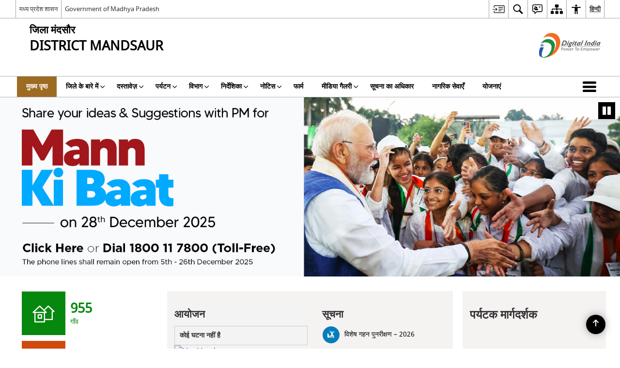

--- FILE ---
content_type: text/html; charset=UTF-8
request_url: https://mandsaur.nic.in/
body_size: 32825
content:
<!DOCTYPE html>
<html lang="hi-IN">

<head>
    <meta charset="UTF-8" />
    <meta http-equiv="X-UA-Compatible" content="IE=edge">
    <meta name="viewport" content="width=device-width, initial-scale=1">
    <title>
        जिला प्रशासन मंदसौर, मध्य प्रदेश शासन | भगवान पशुपतिनाथ की नगरी | इंडिया    </title>
        <link rel="icon" href="https://cdn.s3waas.gov.in/s3ac627ab1ccbdb62ec96e702f07f6425b/uploads/2019/06/2019061167.jpg">
        <style>
    @font-face {
        font-family: 'icomoon';
        src: url("https://mandsaur.nic.in/wp-content/themes/district-theme/fonts/icomoon.eot?y6palq");
        src: url("https://mandsaur.nic.in/wp-content/themes/district-theme/fonts/icomoon.eot?y6palq#iefix") format("embedded-opentype"), url("https://mandsaur.nic.in/wp-content/themes/district-theme/fonts/icomoon.ttf?y6palq") format("truetype"), url("https://mandsaur.nic.in/wp-content/themes/district-theme/fonts/icomoon.woff?y6palq") format("woff"), url("https://mandsaur.nic.in/wp-content/themes/district-theme/fonts/icomoon.svg?y6palq#icomoon") format("svg");
        font-weight: normal;
        font-style: normal;
    }
    </style>
    <link rel="profile" href="http://gmpg.org/xfn/11" />
    
        <meta name='robots' content='max-image-preview:large' />
	<style>img:is([sizes="auto" i], [sizes^="auto," i]) { contain-intrinsic-size: 3000px 1500px }</style>
	<link rel="alternate" href="https://mandsaur.nic.in/en/" hreflang="en" />
<link rel="alternate" href="https://mandsaur.nic.in/" hreflang="hi" />
<meta name="description" content="भगवान पशुपतिनाथ की नगरी" />
<meta name="keywords" content="मुख्य पृष्ठ" />
<script>
window._wpemojiSettings = {"baseUrl":"https:\/\/s.w.org\/images\/core\/emoji\/15.1.0\/72x72\/","ext":".png","svgUrl":"https:\/\/s.w.org\/images\/core\/emoji\/15.1.0\/svg\/","svgExt":".svg","source":{"concatemoji":"https:\/\/mandsaur.nic.in\/wp-includes\/js\/wp-emoji-release.min.js"}};
/*! This file is auto-generated */
!function(i,n){var o,s,e;function c(e){try{var t={supportTests:e,timestamp:(new Date).valueOf()};sessionStorage.setItem(o,JSON.stringify(t))}catch(e){}}function p(e,t,n){e.clearRect(0,0,e.canvas.width,e.canvas.height),e.fillText(t,0,0);var t=new Uint32Array(e.getImageData(0,0,e.canvas.width,e.canvas.height).data),r=(e.clearRect(0,0,e.canvas.width,e.canvas.height),e.fillText(n,0,0),new Uint32Array(e.getImageData(0,0,e.canvas.width,e.canvas.height).data));return t.every(function(e,t){return e===r[t]})}function u(e,t,n){switch(t){case"flag":return n(e,"\ud83c\udff3\ufe0f\u200d\u26a7\ufe0f","\ud83c\udff3\ufe0f\u200b\u26a7\ufe0f")?!1:!n(e,"\ud83c\uddfa\ud83c\uddf3","\ud83c\uddfa\u200b\ud83c\uddf3")&&!n(e,"\ud83c\udff4\udb40\udc67\udb40\udc62\udb40\udc65\udb40\udc6e\udb40\udc67\udb40\udc7f","\ud83c\udff4\u200b\udb40\udc67\u200b\udb40\udc62\u200b\udb40\udc65\u200b\udb40\udc6e\u200b\udb40\udc67\u200b\udb40\udc7f");case"emoji":return!n(e,"\ud83d\udc26\u200d\ud83d\udd25","\ud83d\udc26\u200b\ud83d\udd25")}return!1}function f(e,t,n){var r="undefined"!=typeof WorkerGlobalScope&&self instanceof WorkerGlobalScope?new OffscreenCanvas(300,150):i.createElement("canvas"),a=r.getContext("2d",{willReadFrequently:!0}),o=(a.textBaseline="top",a.font="600 32px Arial",{});return e.forEach(function(e){o[e]=t(a,e,n)}),o}function t(e){var t=i.createElement("script");t.src=e,t.defer=!0,i.head.appendChild(t)}"undefined"!=typeof Promise&&(o="wpEmojiSettingsSupports",s=["flag","emoji"],n.supports={everything:!0,everythingExceptFlag:!0},e=new Promise(function(e){i.addEventListener("DOMContentLoaded",e,{once:!0})}),new Promise(function(t){var n=function(){try{var e=JSON.parse(sessionStorage.getItem(o));if("object"==typeof e&&"number"==typeof e.timestamp&&(new Date).valueOf()<e.timestamp+604800&&"object"==typeof e.supportTests)return e.supportTests}catch(e){}return null}();if(!n){if("undefined"!=typeof Worker&&"undefined"!=typeof OffscreenCanvas&&"undefined"!=typeof URL&&URL.createObjectURL&&"undefined"!=typeof Blob)try{var e="postMessage("+f.toString()+"("+[JSON.stringify(s),u.toString(),p.toString()].join(",")+"));",r=new Blob([e],{type:"text/javascript"}),a=new Worker(URL.createObjectURL(r),{name:"wpTestEmojiSupports"});return void(a.onmessage=function(e){c(n=e.data),a.terminate(),t(n)})}catch(e){}c(n=f(s,u,p))}t(n)}).then(function(e){for(var t in e)n.supports[t]=e[t],n.supports.everything=n.supports.everything&&n.supports[t],"flag"!==t&&(n.supports.everythingExceptFlag=n.supports.everythingExceptFlag&&n.supports[t]);n.supports.everythingExceptFlag=n.supports.everythingExceptFlag&&!n.supports.flag,n.DOMReady=!1,n.readyCallback=function(){n.DOMReady=!0}}).then(function(){return e}).then(function(){var e;n.supports.everything||(n.readyCallback(),(e=n.source||{}).concatemoji?t(e.concatemoji):e.wpemoji&&e.twemoji&&(t(e.twemoji),t(e.wpemoji)))}))}((window,document),window._wpemojiSettings);
</script>
<style id='wp-emoji-styles-inline-css'>

	img.wp-smiley, img.emoji {
		display: inline !important;
		border: none !important;
		box-shadow: none !important;
		height: 1em !important;
		width: 1em !important;
		margin: 0 0.07em !important;
		vertical-align: -0.1em !important;
		background: none !important;
		padding: 0 !important;
	}
</style>
<link rel='stylesheet' id='wp-block-library-css' href='https://mandsaur.nic.in/wp-includes/css/dist/block-library/style.min.css' media='all' />
<style id='classic-theme-styles-inline-css'>
/*! This file is auto-generated */
.wp-block-button__link{color:#fff;background-color:#32373c;border-radius:9999px;box-shadow:none;text-decoration:none;padding:calc(.667em + 2px) calc(1.333em + 2px);font-size:1.125em}.wp-block-file__button{background:#32373c;color:#fff;text-decoration:none}
</style>
<style id='global-styles-inline-css'>
:root{--wp--preset--aspect-ratio--square: 1;--wp--preset--aspect-ratio--4-3: 4/3;--wp--preset--aspect-ratio--3-4: 3/4;--wp--preset--aspect-ratio--3-2: 3/2;--wp--preset--aspect-ratio--2-3: 2/3;--wp--preset--aspect-ratio--16-9: 16/9;--wp--preset--aspect-ratio--9-16: 9/16;--wp--preset--color--black: #000000;--wp--preset--color--cyan-bluish-gray: #abb8c3;--wp--preset--color--white: #ffffff;--wp--preset--color--pale-pink: #f78da7;--wp--preset--color--vivid-red: #cf2e2e;--wp--preset--color--luminous-vivid-orange: #ff6900;--wp--preset--color--luminous-vivid-amber: #fcb900;--wp--preset--color--light-green-cyan: #7bdcb5;--wp--preset--color--vivid-green-cyan: #00d084;--wp--preset--color--pale-cyan-blue: #8ed1fc;--wp--preset--color--vivid-cyan-blue: #0693e3;--wp--preset--color--vivid-purple: #9b51e0;--wp--preset--gradient--vivid-cyan-blue-to-vivid-purple: linear-gradient(135deg,rgba(6,147,227,1) 0%,rgb(155,81,224) 100%);--wp--preset--gradient--light-green-cyan-to-vivid-green-cyan: linear-gradient(135deg,rgb(122,220,180) 0%,rgb(0,208,130) 100%);--wp--preset--gradient--luminous-vivid-amber-to-luminous-vivid-orange: linear-gradient(135deg,rgba(252,185,0,1) 0%,rgba(255,105,0,1) 100%);--wp--preset--gradient--luminous-vivid-orange-to-vivid-red: linear-gradient(135deg,rgba(255,105,0,1) 0%,rgb(207,46,46) 100%);--wp--preset--gradient--very-light-gray-to-cyan-bluish-gray: linear-gradient(135deg,rgb(238,238,238) 0%,rgb(169,184,195) 100%);--wp--preset--gradient--cool-to-warm-spectrum: linear-gradient(135deg,rgb(74,234,220) 0%,rgb(151,120,209) 20%,rgb(207,42,186) 40%,rgb(238,44,130) 60%,rgb(251,105,98) 80%,rgb(254,248,76) 100%);--wp--preset--gradient--blush-light-purple: linear-gradient(135deg,rgb(255,206,236) 0%,rgb(152,150,240) 100%);--wp--preset--gradient--blush-bordeaux: linear-gradient(135deg,rgb(254,205,165) 0%,rgb(254,45,45) 50%,rgb(107,0,62) 100%);--wp--preset--gradient--luminous-dusk: linear-gradient(135deg,rgb(255,203,112) 0%,rgb(199,81,192) 50%,rgb(65,88,208) 100%);--wp--preset--gradient--pale-ocean: linear-gradient(135deg,rgb(255,245,203) 0%,rgb(182,227,212) 50%,rgb(51,167,181) 100%);--wp--preset--gradient--electric-grass: linear-gradient(135deg,rgb(202,248,128) 0%,rgb(113,206,126) 100%);--wp--preset--gradient--midnight: linear-gradient(135deg,rgb(2,3,129) 0%,rgb(40,116,252) 100%);--wp--preset--font-size--small: 13px;--wp--preset--font-size--medium: 20px;--wp--preset--font-size--large: 36px;--wp--preset--font-size--x-large: 42px;--wp--preset--spacing--20: 0.44rem;--wp--preset--spacing--30: 0.67rem;--wp--preset--spacing--40: 1rem;--wp--preset--spacing--50: 1.5rem;--wp--preset--spacing--60: 2.25rem;--wp--preset--spacing--70: 3.38rem;--wp--preset--spacing--80: 5.06rem;--wp--preset--shadow--natural: 6px 6px 9px rgba(0, 0, 0, 0.2);--wp--preset--shadow--deep: 12px 12px 50px rgba(0, 0, 0, 0.4);--wp--preset--shadow--sharp: 6px 6px 0px rgba(0, 0, 0, 0.2);--wp--preset--shadow--outlined: 6px 6px 0px -3px rgba(255, 255, 255, 1), 6px 6px rgba(0, 0, 0, 1);--wp--preset--shadow--crisp: 6px 6px 0px rgba(0, 0, 0, 1);}:where(.is-layout-flex){gap: 0.5em;}:where(.is-layout-grid){gap: 0.5em;}body .is-layout-flex{display: flex;}.is-layout-flex{flex-wrap: wrap;align-items: center;}.is-layout-flex > :is(*, div){margin: 0;}body .is-layout-grid{display: grid;}.is-layout-grid > :is(*, div){margin: 0;}:where(.wp-block-columns.is-layout-flex){gap: 2em;}:where(.wp-block-columns.is-layout-grid){gap: 2em;}:where(.wp-block-post-template.is-layout-flex){gap: 1.25em;}:where(.wp-block-post-template.is-layout-grid){gap: 1.25em;}.has-black-color{color: var(--wp--preset--color--black) !important;}.has-cyan-bluish-gray-color{color: var(--wp--preset--color--cyan-bluish-gray) !important;}.has-white-color{color: var(--wp--preset--color--white) !important;}.has-pale-pink-color{color: var(--wp--preset--color--pale-pink) !important;}.has-vivid-red-color{color: var(--wp--preset--color--vivid-red) !important;}.has-luminous-vivid-orange-color{color: var(--wp--preset--color--luminous-vivid-orange) !important;}.has-luminous-vivid-amber-color{color: var(--wp--preset--color--luminous-vivid-amber) !important;}.has-light-green-cyan-color{color: var(--wp--preset--color--light-green-cyan) !important;}.has-vivid-green-cyan-color{color: var(--wp--preset--color--vivid-green-cyan) !important;}.has-pale-cyan-blue-color{color: var(--wp--preset--color--pale-cyan-blue) !important;}.has-vivid-cyan-blue-color{color: var(--wp--preset--color--vivid-cyan-blue) !important;}.has-vivid-purple-color{color: var(--wp--preset--color--vivid-purple) !important;}.has-black-background-color{background-color: var(--wp--preset--color--black) !important;}.has-cyan-bluish-gray-background-color{background-color: var(--wp--preset--color--cyan-bluish-gray) !important;}.has-white-background-color{background-color: var(--wp--preset--color--white) !important;}.has-pale-pink-background-color{background-color: var(--wp--preset--color--pale-pink) !important;}.has-vivid-red-background-color{background-color: var(--wp--preset--color--vivid-red) !important;}.has-luminous-vivid-orange-background-color{background-color: var(--wp--preset--color--luminous-vivid-orange) !important;}.has-luminous-vivid-amber-background-color{background-color: var(--wp--preset--color--luminous-vivid-amber) !important;}.has-light-green-cyan-background-color{background-color: var(--wp--preset--color--light-green-cyan) !important;}.has-vivid-green-cyan-background-color{background-color: var(--wp--preset--color--vivid-green-cyan) !important;}.has-pale-cyan-blue-background-color{background-color: var(--wp--preset--color--pale-cyan-blue) !important;}.has-vivid-cyan-blue-background-color{background-color: var(--wp--preset--color--vivid-cyan-blue) !important;}.has-vivid-purple-background-color{background-color: var(--wp--preset--color--vivid-purple) !important;}.has-black-border-color{border-color: var(--wp--preset--color--black) !important;}.has-cyan-bluish-gray-border-color{border-color: var(--wp--preset--color--cyan-bluish-gray) !important;}.has-white-border-color{border-color: var(--wp--preset--color--white) !important;}.has-pale-pink-border-color{border-color: var(--wp--preset--color--pale-pink) !important;}.has-vivid-red-border-color{border-color: var(--wp--preset--color--vivid-red) !important;}.has-luminous-vivid-orange-border-color{border-color: var(--wp--preset--color--luminous-vivid-orange) !important;}.has-luminous-vivid-amber-border-color{border-color: var(--wp--preset--color--luminous-vivid-amber) !important;}.has-light-green-cyan-border-color{border-color: var(--wp--preset--color--light-green-cyan) !important;}.has-vivid-green-cyan-border-color{border-color: var(--wp--preset--color--vivid-green-cyan) !important;}.has-pale-cyan-blue-border-color{border-color: var(--wp--preset--color--pale-cyan-blue) !important;}.has-vivid-cyan-blue-border-color{border-color: var(--wp--preset--color--vivid-cyan-blue) !important;}.has-vivid-purple-border-color{border-color: var(--wp--preset--color--vivid-purple) !important;}.has-vivid-cyan-blue-to-vivid-purple-gradient-background{background: var(--wp--preset--gradient--vivid-cyan-blue-to-vivid-purple) !important;}.has-light-green-cyan-to-vivid-green-cyan-gradient-background{background: var(--wp--preset--gradient--light-green-cyan-to-vivid-green-cyan) !important;}.has-luminous-vivid-amber-to-luminous-vivid-orange-gradient-background{background: var(--wp--preset--gradient--luminous-vivid-amber-to-luminous-vivid-orange) !important;}.has-luminous-vivid-orange-to-vivid-red-gradient-background{background: var(--wp--preset--gradient--luminous-vivid-orange-to-vivid-red) !important;}.has-very-light-gray-to-cyan-bluish-gray-gradient-background{background: var(--wp--preset--gradient--very-light-gray-to-cyan-bluish-gray) !important;}.has-cool-to-warm-spectrum-gradient-background{background: var(--wp--preset--gradient--cool-to-warm-spectrum) !important;}.has-blush-light-purple-gradient-background{background: var(--wp--preset--gradient--blush-light-purple) !important;}.has-blush-bordeaux-gradient-background{background: var(--wp--preset--gradient--blush-bordeaux) !important;}.has-luminous-dusk-gradient-background{background: var(--wp--preset--gradient--luminous-dusk) !important;}.has-pale-ocean-gradient-background{background: var(--wp--preset--gradient--pale-ocean) !important;}.has-electric-grass-gradient-background{background: var(--wp--preset--gradient--electric-grass) !important;}.has-midnight-gradient-background{background: var(--wp--preset--gradient--midnight) !important;}.has-small-font-size{font-size: var(--wp--preset--font-size--small) !important;}.has-medium-font-size{font-size: var(--wp--preset--font-size--medium) !important;}.has-large-font-size{font-size: var(--wp--preset--font-size--large) !important;}.has-x-large-font-size{font-size: var(--wp--preset--font-size--x-large) !important;}
:where(.wp-block-post-template.is-layout-flex){gap: 1.25em;}:where(.wp-block-post-template.is-layout-grid){gap: 1.25em;}
:where(.wp-block-columns.is-layout-flex){gap: 2em;}:where(.wp-block-columns.is-layout-grid){gap: 2em;}
:root :where(.wp-block-pullquote){font-size: 1.5em;line-height: 1.6;}
</style>
<link rel='stylesheet' id='parichay-login-css-css' href='https://mandsaur.nic.in/wp-content/mu-plugins/parichay-sso//css/login.css' media='all' />
<link rel='stylesheet' id='base-css-css' href='https://mandsaur.nic.in/wp-content/themes/district-theme/css/base.css' media='all' />
<link rel='stylesheet' id='extra-feature-css-css' href='https://mandsaur.nic.in/wp-content/plugins/common_utility/css/extra.features.css' media='all' />
<link rel='stylesheet' id='contact-form-7-css' href='https://mandsaur.nic.in/wp-content/plugins/contact-form-7/includes/css/styles.css' media='all' />
<link rel='stylesheet' id='sliderhelper-css-css' href='https://mandsaur.nic.in/wp-content/themes/district-theme/css/sliderhelper.css' media='all' />
<link rel='stylesheet' id='main-css-css' href='https://mandsaur.nic.in/wp-content/themes/district-theme/style.css' media='all' />
<link rel='stylesheet' id='js_composer_front-css' href='https://mandsaur.nic.in/wp-content/plugins/js_composer/assets/css/js_composer.min.css' media='all' />
<link rel='stylesheet' id='font-awesome-css' href='https://mandsaur.nic.in/wp-content/plugins/awaas-accessibility/css/font-awesome.css' media='all' />
<link rel='stylesheet' id='extra_css-css' href='https://mandsaur.nic.in/wp-content/plugins/awaas-accessibility/css/extra.css' media='screen' />
<script src="https://mandsaur.nic.in/wp-content/themes/district-theme/js/jquery.min.js" id="jquery-core-js"></script>
<script src="https://mandsaur.nic.in/wp-content/themes/district-theme/js/jquery-migrate.min.js" id="jquery-migrate-js"></script>
<script src="https://mandsaur.nic.in/wp-content/themes/district-theme/js/core.min.js" id="jquery-ui-core-js"></script>
<script src="https://mandsaur.nic.in/wp-content/plugins/awaas-accessibility/js/external.js" id="external-link-js"></script>
<script id="s3waas-accessibility-js-extra">
var S3WaaSAccessibilityParams = {"blogInfoName":"\u091c\u093f\u0932\u093e \u092a\u094d\u0930\u0936\u093e\u0938\u0928 \u092e\u0902\u0926\u0938\u094c\u0930, \u092e\u0927\u094d\u092f \u092a\u094d\u0930\u0926\u0947\u0936 \u0936\u093e\u0938\u0928","defaultLinkAriaLabel":"\u092c\u093e\u0939\u0930\u0940 \u0938\u093e\u0907\u091f \u091c\u094b \u090f\u0915 \u0928\u0908 \u0935\u093f\u0902\u0921\u094b \u092e\u0947\u0902 \u0916\u0941\u0932\u0924\u0940 \u0939\u0948","defaultLinkTitle":"\u092c\u093e\u0939\u0930\u0940 \u0938\u093e\u0907\u091f \u091c\u094b \u090f\u0915 \u0928\u0908 \u0935\u093f\u0902\u0921\u094b \u092e\u0947\u0902 \u0916\u0941\u0932\u0924\u0940 \u0939\u0948","flexNavPrevTitle":"\u092a\u093f\u091b\u0932\u093e","flexNavPlayPauseTitle":"\u091a\u0932\u093e\u090f\u0902 \/ \u0930\u094b\u0915\u0947\u0902","flexNavNextTitle":"\u0905\u0917\u0932\u093e","ariaLabelDownload":"\u0921\u093e\u0909\u0928\u0932\u094b\u0921","excludeExternalLinks":"","nameIsRequired":"Name is a required field","nameInvalidError":"The Name entered is invalid. Only alphabets and space are supported.","emailRequired":"Email is a required field","emailInvalidError":"Please enter a valid email address in the format name@example.com","subjectRequired":"Subject is a required field","messageRequired":"Message is a required field","captchaRequired":"Captcha is a required field"};
</script>
<script src="https://mandsaur.nic.in/wp-content/plugins/awaas-accessibility/js/accessibility.js" id="s3waas-accessibility-js"></script>
<link rel="canonical" href="https://mandsaur.nic.in/" />
<link rel='shortlink' href='https://mandsaur.nic.in/' />
    <style>
        #map_canvas {width: 100%;height: 500px;border: 2px solid #3872ac;position: relative;}
        .markerLoader {width: 100px;position: absolute;top: 50%;left: 50%;margin-left: -50px;margin-top: -50px;}
        .markerLoader img {width: 100%;}
        .googleMarkerOptions{ width: 500px; float: right; margin-bottom: 15px; }
        .googleMarkerOptions > form{ display: flex; align-items: center;}
        .googleMarkerOptions select{ height: auto; padding: 6px 10px; margin: 0 5px; border-radius: 4px;}
        .googleMarkerOptions select.radius{ width:auto; }
        .googleMarkerOptions #utility_type{ width: 100%; margin-left: 0;}
        .googleMarkerOptions > form .btn{ border-radius: 4px; margin-right: 0;}
        .googleMarkerOptions > form .btn:focus{ outline: none;}
        .googleMarkerOptions > form .nearby-img{ width: 40px; margin-right: 10px;}
        .googleMapMarker{ display: inline-block; width: 100%;}
        body.contrast .googleMapMarkerInfoHOlder {background: #000;padding: 8px 14px 54px;}
        .googleMapMarkerLocationList {margin-top: 25px;}
        .googleMapMarkerLocationList ul {
            display: grid;
            grid-template-columns: repeat(4, 1fr);
            grid-gap: 20px;
            padding: 0;
            word-break: break-word;
        }
        .googleMapMarkerLocationList li {
            list-style: none;
            padding: 12px;
            box-shadow: 0 0 10px 0 rgba(0, 0, 0, 0.25);
        }
        /*
                .googleMapMarkerLocationList li:nth-child(7n-2), .googleMapMarkerLocationList li:nth-child(7n-1), .googleMapMarkerLocationList li:nth-child(7n){grid-column: span 4;}
        */
        @media screen and (max-width: 1199px){
            .googleMapMarkerLocationList ul{grid-template-columns: repeat(3, 1fr);}
        }
        @media screen and (max-width: 992px){
            .googleMapMarkerLocationList ul{grid-template-columns: repeat(2, 1fr);}
        }
        @media screen and (max-width: 575px){
            .googleMapMarkerLocationList ul{grid-template-columns: repeat(1, 1fr);}
        }
        @media screen and (max-width: 640px){
            .googleMarkerOptions{ width: 100%;}
            .googleMarkerOptions > form{ display:block; text-align:center;}
            .googleMarkerOptions #utility_type{ width:100%;}
            .googleMarkerOptions > form .nearby-img{ display:none;}
            .googleMarkerOptions select.radius{ margin: 10px 0;}
            .googleMarkerOptions > form .btn{ font-size:1.1em;}
        }
    </style>
        <noscript>
        <style>
            #topBar #accessibility ul li .goiSearch, #topBar1 #accessibility ul li .goiSearch{ visibility: visible;}
            #topBar #accessibility ul li .socialIcons ul, #topBar1 #accessibility ul li .socialIcons ul { background: #fff !important;}
            #topBar #accessibility ul li .goiSearch, #topBar1 #accessibility ul li .goiSearch{ right: 0; left: inherit;}
            .nav li a:focus > ul { left: 0; opacity: 0.99;}
            a:focus, button:focus, .carasoleflex-wrap .flexslider .slides > li a:focus, .flexslider .slides>li a:focus
            { outline: 3px solid #ff8c00 !important;}
            .flexslider .slides>li { display:block;}
            .nav li.active > a, .nav li > a:hover, .nav li > a:focus, .nav ul li a:hover,
            .mva7-thc-activetheme-district-theme-13 .nav li:hover > a, .mva7-thc-activetheme-district-theme-13 .nav li.active > a, .home-13 .nav li:hover > a, .home-13 .nav li.active > a{color:#ffffff;}
            .nav li:hover > a{ border-top:none; color:#ffffff;}
            .nav li.active > a{ border:0;}
            .nav ul{ opacity:1; left:0; position:static !important; width:auto; border:0;}
            .nav li{ position:static !important; display:block; float:none; border:0 !important;}
            .nav li>a { float:none; display:block; background-color:rgba(146,38,4,0.75) !important; color:#ffffff; margin:0; padding:12px 20px !important; border-radius:0; border-bottom:1px solid #ffffff !important; position:static !important; border-top:0; font-size:14px !important;}
            .nav ul.sub-menu li >a{ background-color:rgba(146,38,4,1); font-size:12px !important;}
            ul li .socialIcons{ visibility:visible !important;}
            .mva7-thc-activetheme-district-theme .nav li > a,
            .mva7-thc-activetheme-district-theme .nav li.active > a{ background-color:#9e6b22 !important;}
            .mva7-thc-activetheme-district-theme .nav ul.sub-menu li >a{ background-color:#f3b45b !important;}

            .mva7-thc-activetheme-district-theme-2 .menuWrapper,
            .mva7-thc-activetheme-district-theme-6 .menuWrapper,
            .mva7-thc-activetheme-district-theme-7 .menuWrapper,
            .mva7-thc-activetheme-district-theme-8 .menuWrapper,
            .mva7-thc-activetheme-district-theme-9 .menuWrapper,
            .mva7-thc-activetheme-district-theme-10 .menuWrapper,
            .mva7-thc-activetheme-district-theme-11 .menuWrapper,
            .mva7-thc-activetheme-district-theme-13 .menuWrapper,
            .mva7-thc-activetheme-district-theme-14 .menuWrapper,
            .mva7-thc-activetheme-district-theme-15 .menuWrapper{ background-color:#ffffff;}

            .mva7-thc-activetheme-district-theme-2 .nav li > a,
            .mva7-thc-activetheme-district-theme-2 .nav li.active > a{ background-color:rgba(63,77,184,0.75) !important;}
            .mva7-thc-activetheme-district-theme-2 .nav ul.sub-menu li >a{ background-color:rgba(63,77,184,1) !important;}

            .mva7-thc-activetheme-district-theme-3 .nav li > a,
            .mva7-thc-activetheme-district-theme-3 .nav li.active > a,
            .mva7-thc-activetheme-district-theme-5 .nav li > a,
            .mva7-thc-activetheme-district-theme-5 .nav li.active > a{ background-color:rgba(212,60,60,0.75) !important;}
            .mva7-thc-activetheme-district-theme-3 .nav ul.sub-menu li >a,
            .mva7-thc-activetheme-district-theme-5 .nav ul.sub-menu li >a{ background-color:rgba(212,60,60,1) !important;}

            .mva7-thc-activetheme-district-theme-4 .nav li > a,
            .mva7-thc-activetheme-district-theme-4 .nav li.active > a{ background-color:rgba(184,48,88,0.75) !important;}
            .mva7-thc-activetheme-district-theme-4 .nav ul.sub-menu li >a{ background-color:rgba(184,48,88,1) !important;}

            .mva7-thc-activetheme-district-theme-6 .nav li > a,
            .mva7-thc-activetheme-district-theme-6 .nav li.active > a{ background-color:rgba(16,91,122,0.75) !important;}
            .mva7-thc-activetheme-district-theme-6 .nav ul.sub-menu li >a{ background-color:rgba(16,91,122,1) !important;}

            .mva7-thc-activetheme-district-theme-7 .nav li > a,
            .mva7-thc-activetheme-district-theme-7 .nav li.active > a{ background-color:rgba(2,20,80,0.75) !important;}
            .mva7-thc-activetheme-district-theme-7 .nav ul.sub-menu li >a{ background-color:rgba(2,20,80,1) !important;}

            .mva7-thc-activetheme-district-theme-8 .nav li > a,
            .mva7-thc-activetheme-district-theme-8 .nav li.active > a{ background-color:rgba(0,144,145,0.65) !important;}
            .mva7-thc-activetheme-district-theme-8 .nav ul.sub-menu li >a{ background-color:rgba(0,144,145,1) !important;}

            .mva7-thc-activetheme-district-theme-9 .nav li > a,
            .mva7-thc-activetheme-district-theme-9 .nav li.active > a{ background-color:rgba(60,125,20,0.75) !important;}
            .mva7-thc-activetheme-district-theme-9 .nav ul.sub-menu li >a{ background-color:rgba(60,125,20,1) !important;}

            .mva7-thc-activetheme-district-theme-10 .nav li > a,
            .mva7-thc-activetheme-district-theme-10 .nav li.active > a{ background-color:rgba(233,13,65,0.70) !important;}
            .mva7-thc-activetheme-district-theme-10 .nav ul.sub-menu li >a{ background-color:rgba(233,13,65,1) !important;}

            .mva7-thc-activetheme-district-theme-11 .nav li > a,
            .mva7-thc-activetheme-district-theme-11 .nav li.active > a{ background-color:rgba(104,57,127,0.75) !important;}
            .mva7-thc-activetheme-district-theme-11 .nav ul.sub-menu li >a{ background-color:rgba(104,57,127,1) !important;}

            .mva7-thc-activetheme-district-theme-13 .nav li > a,
            .mva7-thc-activetheme-district-theme-13 .nav li.active > a{ background-color:rgba(0,0,0,0.75) !important;}
            .mva7-thc-activetheme-district-theme-13 .nav ul.sub-menu li >a{ background-color:rgba(0,0,0,1) !important;}

            .mva7-thc-activetheme-district-theme-14 .nav li > a,
            .mva7-thc-activetheme-district-theme-14 .nav li.active > a{ background-color:rgba(0,120,175,0.75) !important;}
            .mva7-thc-activetheme-district-theme-14 .nav ul.sub-menu li >a{ background-color:rgba(0,120,175,1) !important;}

            .mva7-thc-activetheme-district-theme-15 .nav li > a,
            .mva7-thc-activetheme-district-theme-15 .nav li.active > a{ background-color:rgba(150,86,104,0.75) !important;}
            .mva7-thc-activetheme-district-theme-15 .nav ul.sub-menu li >a{ background-color:rgba(150,86,104,1) !important;}y

                                                                                                                                /*for high contrast css*/
                                                                                                                            .contrast #topBar #accessibility ul li .socialIcons ul, .contrast #topBar1 #accessibility ul li .socialIcons ul,
                                                                                                                            .contrast .nav li>a, .contrast .nav ul.sub-menu li >a,
                                                                                                                            .contrast.mva7-thc-activetheme-district-theme .nav li.active > a,
                                                                                                                            .contrast.mva7-thc-activetheme-district-theme .nav ul.sub-menu li >a,
                                                                                                                            .contrast.mva7-thc-activetheme-district-theme-2 .menuWrapper,
                                                                                                                            .contrast.mva7-thc-activetheme-district-theme-6 .menuWrapper,
                                                                                                                            .contrast.mva7-thc-activetheme-district-theme-7 .menuWrapper,
                                                                                                                            .contrast.mva7-thc-activetheme-district-theme-8 .menuWrapper,
                                                                                                                            .contrast.mva7-thc-activetheme-district-theme-9 .menuWrapper,
                                                                                                                            .contrast.mva7-thc-activetheme-district-theme-10 .menuWrapper,
                                                                                                                            .contrast.mva7-thc-activetheme-district-theme-11 .menuWrapper,
                                                                                                                            .contrast.mva7-thc-activetheme-district-theme-13 .menuWrapper,
                                                                                                                            .contrast.mva7-thc-activetheme-district-theme-14 .menuWrapper,
                                                                                                                            .contrast.mva7-thc-activetheme-district-theme-15 .menuWrapper,
                                                                                                                            .contrast.mva7-thc-activetheme-district-theme-2 .nav li > a,
                                                                                                                            .contrast.mva7-thc-activetheme-district-theme-2 .nav li.active > a,
                                                                                                                            .contrast.mva7-thc-activetheme-district-theme-2 .nav ul.sub-menu li >a,
                                                                                                                            .contrast.mva7-thc-activetheme-district-theme-3 .nav li > a,
                                                                                                                            .contrast.mva7-thc-activetheme-district-theme-3 .nav li.active > a,
                                                                                                                            .contrast.mva7-thc-activetheme-district-theme-5 .nav li > a,
                                                                                                                            .contrast.mva7-thc-activetheme-district-theme-5 .nav li.active > a,
                                                                                                                            .contrast.mva7-thc-activetheme-district-theme-3 .nav ul.sub-menu li >a,
                                                                                                                            .contrast.mva7-thc-activetheme-district-theme-5 .nav ul.sub-menu li >a,
                                                                                                                            .contrast.mva7-thc-activetheme-district-theme-4 .nav li > a,
                                                                                                                            .contrast.mva7-thc-activetheme-district-theme-4 .nav li.active > a,
                                                                                                                            .contrast.mva7-thc-activetheme-district-theme-4 .nav ul.sub-menu li >a,
                                                                                                                            .contrast.mva7-thc-activetheme-district-theme-6 .nav li > a,
                                                                                                                            .contrast.mva7-thc-activetheme-district-theme-6 .nav li.active > a,
                                                                                                                            .contrast.mva7-thc-activetheme-district-theme-6 .nav ul.sub-menu li >a,
                                                                                                                            .contrast.mva7-thc-activetheme-district-theme-7 .nav li > a,
                                                                                                                            .contrast.mva7-thc-activetheme-district-theme-7 .nav li.active > a,
                                                                                                                            .contrast.mva7-thc-activetheme-district-theme-7 .nav ul.sub-menu li >a,
                                                                                                                            .contrast.mva7-thc-activetheme-district-theme-8 .nav li > a,
                                                                                                                            .contrast.mva7-thc-activetheme-district-theme-8 .nav li.active > a,
                                                                                                                            .contrast.mva7-thc-activetheme-district-theme-8 .nav ul.sub-menu li >a,
                                                                                                                            .contrast.mva7-thc-activetheme-district-theme-9 .nav li > a,
                                                                                                                            .contrast.mva7-thc-activetheme-district-theme-9 .nav li.active > a,
                                                                                                                            .contrast.mva7-thc-activetheme-district-theme-9 .nav ul.sub-menu li >a,
                                                                                                                            .contrast.mva7-thc-activetheme-district-theme-10 .nav li > a,
                                                                                                                            .contrast.mva7-thc-activetheme-district-theme-10 .nav li.active > a,
                                                                                                                            .contrast.mva7-thc-activetheme-district-theme-10 .nav ul.sub-menu li >a,
                                                                                                                            .contrast.mva7-thc-activetheme-district-theme-11 .nav li > a,
                                                                                                                            .contrast.mva7-thc-activetheme-district-theme-11 .nav li.active > a,
                                                                                                                            .contrast.mva7-thc-activetheme-district-theme-11 .nav ul.sub-menu li >a,
                                                                                                                            .contrast.mva7-thc-activetheme-district-theme-13 .nav li > a,
                                                                                                                            .contrast.mva7-thc-activetheme-district-theme-13 .nav li.active > a,
                                                                                                                            .contrast.mva7-thc-activetheme-district-theme-13 .nav ul.sub-menu li >a,
                                                                                                                            .contrast.mva7-thc-activetheme-district-theme-14 .nav li > a,
                                                                                                                            .contrast.mva7-thc-activetheme-district-theme-14 .nav li.active > a,
                                                                                                                            .contrast.mva7-thc-activetheme-district-theme-14 .nav ul.sub-menu li >a,
                                                                                                                            .contrast.mva7-thc-activetheme-district-theme-15 .nav li > a,
                                                                                                                            .contrast.mva7-thc-activetheme-district-theme-15 .nav li.active > a,
                                                                                                                            .contrast.mva7-thc-activetheme-district-theme-15 .nav ul.sub-menu li >a,
                                                                                                                            body.contrast
                                                                                                                            { background-color:#000 !important;}
            .contrast a, .contrast .socialIcons.select-lang a{ color:#ffff00 !important;}
            body.contrast, .contrast p, .contrast div, .contrast table{ color: #fff !important}
        </style>
    </noscript>
    <meta name="generator" content="Powered by WPBakery Page Builder - drag and drop page builder for WordPress."/>
<style type="text/css" data-type="vc_shortcodes-custom-css">.vc_custom_1510030286033{margin-top: 30px !important;margin-bottom: 30px !important;}.vc_custom_1509966838810{padding-bottom: 25px !important;background-color: #f5f2f2 !important;}.vc_custom_1509962199792{background-color: #100e32 !important;}.vc_custom_1510030217493{margin-right: 10px !important;margin-left: 10px !important;background-color: #f5f2f2 !important;}.vc_custom_1510030204939{margin-right: 10px !important;margin-left: 10px !important;background-color: #f5f2f2 !important;}.vc_custom_1510030176807{margin-left: 10px !important;background-color: #f5f2f2 !important;}.vc_custom_1722597910214{margin-top: 35px !important;padding-top: 25px !important;padding-right: 25px !important;padding-bottom: 25px !important;padding-left: 25px !important;background-color: #ffffff !important;}.vc_custom_1522993346279{margin-left: 10px !important;}.vc_custom_1500617027978{padding-top: 0px !important;}</style><noscript><style> .wpb_animate_when_almost_visible { opacity: 1; }</style></noscript>    <!-- HTML5 shim and Respond.js for IE8 support of HTML5 elements and media queries -->
    <!-- WARNING: Respond.js doesn't work if you view the page via file:// -->
    <!--[if lt IE 9]>
<script src="https://mandsaur.nic.in/wp-content/themes/district-theme/js/html5shiv.min.js"></script>
<script src="https://mandsaur.nic.in/wp-content/themes/district-theme/js/respond.min.js"></script>
<![endif]-->
    <script>
    var ajaxurl = "https://mandsaur.nic.in/wp-admin/admin-ajax.php";
    </script>
</head>

<body class="home wp-singular page-template-default page page-id-18588 wp-theme-district-theme mva7-thc-activetheme-district-theme lang-hi wpb-js-composer js-comp-ver-6.13.0 vc_responsive">
        <header>
        <div id="topBar" class="wrapper make-accessible-header">
            <div class="container">
                <div id="accessibility">
                    <div class="push-right">
                        <nav id="accessibility-menu"  aria-label="प्राइमरी">
                            <ul id="accessibilityMenu" class="clearfix" aria-label="Topbar menu" >
                                <li><a href="#SkipContent" class="skip-to-content"
                                        title="मुख्य पृष्ठ पर जाएं">
                                        <svg width="32" height="24" viewBox="0 0 40 27" fill="#000"
                                            xmlns="http://www.w3.org/2000/svg">
                                            <path
                                                d="M35.7451 0.628906C35.9372 0.628906 36.1614 0.628619 36.3535 0.661133C36.6739 0.693692 36.9949 0.75941 37.2832 0.889648C37.9558 1.15014 38.5006 1.57357 38.917 2.12695C39.2052 2.48504 39.4295 2.90824 39.5576 3.39648C39.6216 3.62421 39.6857 3.81945 39.7178 4.01465V22.7041C39.6537 22.8994 39.6216 23.0948 39.5576 23.29C39.4295 23.7459 39.2053 24.2024 38.917 24.5605C38.5006 25.1139 37.9238 25.5374 37.2832 25.7979C36.9949 25.8955 36.6739 25.9928 36.3535 26.0254C36.1614 26.0579 35.9373 26.0576 35.7451 26.0576H7.80762C5.50113 26.0574 3.83496 24.3646 3.83496 22.0205V19.1875C3.83508 18.6341 4.12402 18.2113 4.60449 18.0811C5.30927 17.8858 5.91797 18.4068 5.91797 19.2207V22.0205C5.91797 23.1925 6.62249 23.9412 7.80762 23.9414H35.6807C36.5135 23.9414 37.155 23.5186 37.4434 22.835C37.5074 22.6071 37.5712 22.3463 37.5713 22.0859V4.60156C37.5713 4.30867 37.5394 4.08034 37.4434 3.85254C37.1871 3.16879 36.5457 2.74512 35.6807 2.74512H7.80762C6.6546 2.7453 5.91808 3.46163 5.91797 4.66602V7.4668C5.91777 8.28044 5.30908 8.80153 4.60449 8.60645C4.12394 8.47621 3.83498 8.05251 3.83496 7.49902V4.66602C3.83509 2.32202 5.50122 0.629121 7.80762 0.628906H35.7451ZM27.6074 17.8203C28.2801 17.8203 28.7606 18.276 28.7607 18.8945C28.7607 19.5457 28.3122 19.9697 27.6074 19.9697H20.0781C19.5338 19.9695 19.0857 19.546 19.0215 19.0254C18.9894 18.4719 19.3419 17.9828 19.8545 17.8525C19.9506 17.8201 20.0788 17.8203 20.1748 17.8203H27.6074ZM10.6592 9.32227C10.7233 9.32227 10.7877 9.35449 10.8838 9.35449C11.108 9.38706 11.2684 9.51727 11.3965 9.64746C11.5246 9.7777 11.6843 9.90882 11.8125 10.0391C11.8766 10.1367 11.9733 10.2344 12.0693 10.332C12.1652 10.4294 12.2293 10.4944 12.3252 10.5918C12.5815 10.8523 12.8064 11.081 13.0947 11.374L13.1582 11.4385C13.4786 11.7315 13.7675 12.0576 14.0879 12.3506C14.1518 12.4156 14.2154 12.4809 14.2793 12.5459C14.3434 12.6436 14.44 12.709 14.5361 12.8066C14.7282 13.0018 14.9202 13.1971 15.1123 13.4248C15.1764 13.5225 15.1769 13.6204 15.209 13.6855V13.75C15.209 13.7825 15.2412 13.7829 15.2412 13.8154V14.0107C15.2114 14.0107 15.2091 14.039 15.209 14.043C15.1769 14.2383 15.0803 14.4342 14.9521 14.5645C14.6639 14.8574 14.4074 15.1182 14.1191 15.4111L13.5752 15.9648C13.2869 16.2579 12.9983 16.5507 12.71 16.8438C12.5498 17.0065 12.3896 17.1693 12.2295 17.332C11.9732 17.5925 11.7163 17.8528 11.46 18.1133L11.4287 18.1455C11.3006 18.2757 11.1717 18.4066 10.9795 18.4717H10.9482C10.9481 18.5022 10.9193 18.5038 10.916 18.5039L10.8838 18.5371H10.499V18.5039C10.4673 18.5038 10.4671 18.4719 10.4355 18.4717C10.4039 18.4396 10.3719 18.4385 10.3711 18.4385C10.1149 18.3733 9.98673 18.1784 9.89062 18.0156C9.76253 17.7553 9.73045 17.495 9.8584 17.2021C9.89044 17.0719 9.98671 16.9733 10.0508 16.9082L10.083 16.876C10.147 16.8109 10.2114 16.7457 10.2754 16.6807C10.3072 16.6484 10.3069 16.6477 10.3389 16.6152C10.4349 16.5176 10.5309 16.4199 10.627 16.3223L10.6592 16.29C10.6911 16.2576 10.7549 16.1929 10.7871 16.1602L11.2363 15.7041C11.2683 15.6716 11.3001 15.6389 11.332 15.6064C11.3961 15.5414 11.4604 15.4762 11.5244 15.4111C11.5565 15.3786 11.6203 15.3128 11.6523 15.2803C11.6843 15.2478 11.7482 15.183 11.7803 15.1504C11.8443 15.0853 11.9086 15.0201 11.9727 14.9551C12.0047 14.9225 12.0373 14.89 12.0693 14.8574H0.887695C0.727657 14.8574 0.567768 14.8573 0.47168 14.7598C0.279453 14.597 0.118763 14.434 0.0546875 14.2061C-0.0733002 13.8481 0.0227193 13.4899 0.342773 13.2295C0.502962 13.0667 0.695846 13.002 0.952148 13.002H12.0693C12.0373 12.9694 11.9735 12.9037 11.9414 12.8711C11.8774 12.806 11.7809 12.7087 11.7168 12.6436C11.6207 12.5459 11.5561 12.4805 11.46 12.3828C11.364 12.2853 11.3001 12.2197 11.2041 12.1221C11.1081 12.057 11.0442 11.992 10.9482 11.8945C10.8842 11.8294 10.8512 11.7966 10.7871 11.7314C10.755 11.6988 10.6911 11.634 10.6592 11.6016C10.4029 11.3411 10.243 11.1452 10.0508 10.9824C9.79471 10.7221 9.69856 10.4621 9.73047 10.1367C9.76251 9.87624 9.89078 9.68038 10.083 9.51758C10.2431 9.38749 10.4351 9.32231 10.6592 9.32227ZM33.2783 12.1875C34.0471 12.1876 34.5272 12.8062 34.335 13.5225C34.2068 13.9457 33.9184 14.2064 33.502 14.2715C33.3739 14.3039 33.2139 14.3037 33.0859 14.3037H20.335C20.2068 14.3037 20.0783 14.304 19.9502 14.2715C19.3736 14.1738 18.9896 13.7175 19.0537 13.1641C19.0859 12.6108 19.5017 12.1877 20.0781 12.1875H33.2783ZM33.2783 6.52246C34.0471 6.5226 34.5272 7.14119 34.335 7.85742C34.2068 8.28048 33.9183 8.54135 33.502 8.60645C33.3739 8.63888 33.2139 8.63867 33.0859 8.63867H20.335C20.2068 8.63867 20.0783 8.639 19.9502 8.60645C19.3736 8.50873 18.9896 8.01995 19.0537 7.49902C19.0857 6.94564 19.5016 6.52265 20.0781 6.52246H33.2783Z">
                                            </path>
                                        </svg>
                                        
                                    </a>
                                </li>
                                <li class="searchbox">
                                    <a href="javascript:void(0);" title="साइट खोज"
                                        aria-label="साइट खोज" role="button"
                                        data-toggle="dropdown">
                                        <svg width="20" height="20" viewBox="0 0 19 19" fill="#000"
                                            xmlns="http://www.w3.org/2000/svg">
                                            <path
                                                d="M4.89648 0.442261C6.22477 -0.036468 7.66305 -0.129147 9.04199 0.176636C10.4208 0.482456 11.6836 1.1733 12.6816 2.16785C13.9109 3.39515 14.6679 5.0133 14.8203 6.73914C14.9727 8.46496 14.51 10.1895 13.5146 11.6112C13.8121 11.6723 14.086 11.8176 14.3018 12.0302L18.5186 16.2245C18.7817 16.5223 18.921 16.9093 18.9082 17.3055C18.8953 17.7016 18.7309 18.078 18.4492 18.3583C18.1674 18.6386 17.7889 18.8016 17.3906 18.8143C16.9923 18.8271 16.604 18.6884 16.3047 18.4266L12.0879 14.2323C11.8739 14.0178 11.7272 13.746 11.666 13.4501C10.5062 14.2526 9.14014 14.7092 7.72852 14.7665C6.31697 14.8238 4.91793 14.48 3.69629 13.7743C2.47461 13.0685 1.48055 12.0301 0.831055 10.7821C0.181702 9.53425 -0.0955811 8.12792 0.0302734 6.72839C0.156225 5.32864 0.680975 3.99322 1.54297 2.87976C2.40495 1.76641 3.56827 0.920971 4.89648 0.442261ZM8.51172 1.98425C7.43661 1.77158 6.3223 1.88146 5.30957 2.29871C4.29688 2.71597 3.4313 3.42244 2.82227 4.32898C2.21321 5.23568 1.8877 6.30197 1.8877 7.39246C1.88772 8.4829 2.21324 9.54926 2.82227 10.4559C3.4313 11.3624 4.29694 12.069 5.30957 12.4862C6.32232 12.9034 7.4366 13.0124 8.51172 12.7997C9.58691 12.587 10.5744 12.062 11.3496 11.2909V11.2899C12.3872 10.2551 12.9697 8.85302 12.9697 7.39148C12.9696 5.9301 12.3871 4.5287 11.3496 3.49402C10.5744 2.72294 9.58692 2.19699 8.51172 1.98425Z">
                                            </path>
                                        </svg>
                                    </a>
                                    <div class="goiSearch">
                                        <form action="https://mandsaur.nic.in/" method="get">
                                            <label for="search" class="hide">खोजें</label>
                                                                                        <input type="search"
                                                placeholder="Search here..."
                                                title="एंटर टेक्स्ट" name="s" id="search"
                                                value="" />
                                                                                        <button type="submit" title="खोजें"><small
                                                    class="tcon">खोजें</small><span
                                                    class="icon-search" aria-hidden="true"></span></button>
                                        </form>
                                    </div>
                                </li>
                                                                <li>
                                    <a href="#" title="सोशल मीडिया लिंक"
                                        class="show-social-links" role="button" data-toggle="dropdown">
                                        <svg width="23" height="22" viewBox="0 0 23 22" fill="#000"
                                            xmlns="http://www.w3.org/2000/svg">
                                            <path
                                                d="M19.3096 0C20.2879 0.00121139 21.2262 0.39024 21.918 1.08203C22.6096 1.77386 22.9988 2.71213 23 3.69043V13.8359C22.9989 14.8144 22.6097 15.7525 21.918 16.4443C21.2261 17.1363 20.288 17.5261 19.3096 17.5273H10.4492L6.43262 21.334C6.31765 21.4654 6.16545 21.559 5.99609 21.6016C5.82674 21.6441 5.64785 21.6337 5.48438 21.5723C5.32114 21.5108 5.18038 21.4012 5.08105 21.2578C4.98165 21.1142 4.92867 20.9432 4.92871 20.7686L4.41309 17.5273H3.69043C2.71197 17.5261 1.77385 17.1363 1.08203 16.4443C0.390247 15.7525 0.00105979 14.8144 0 13.8359V3.69043C0.0011763 2.71213 0.390314 1.77386 1.08203 1.08203C1.77383 0.390232 2.71207 0.00121139 3.69043 0H19.3096ZM3.69043 1.7168C3.16761 1.71827 2.6663 1.92691 2.29688 2.29688C1.92771 2.6668 1.72045 3.16781 1.71973 3.69043V13.8359C1.72033 14.3593 1.92785 14.8613 2.29785 15.2314C2.66788 15.6016 3.16999 15.8098 3.69336 15.8105H5.27148C5.49909 15.8105 5.71794 15.9006 5.87891 16.0615C6.03984 16.2225 6.12988 16.4414 6.12988 16.6689L6.41602 19.0576L9.41504 16.1035C9.49564 16.0115 9.59464 15.9372 9.70605 15.8867C9.81764 15.8362 9.93907 15.8104 10.0615 15.8105H19.3096C19.833 15.8098 20.3351 15.6016 20.7051 15.2314C21.0751 14.8613 21.2826 14.3593 21.2832 13.8359V3.69043C21.2825 3.16735 21.0749 2.6659 20.7051 2.2959C20.3351 1.92576 19.833 1.71755 19.3096 1.7168H3.69043ZM10.9736 9.1543C12.1697 9.80535 12.9873 11.1192 12.9873 12.6348C12.987 12.8681 12.9668 13.1012 12.9268 13.3311H5.60938C5.56985 13.1012 5.55009 12.8681 5.5498 12.6348C5.5498 11.1238 6.36261 9.81352 7.55176 9.16016C8.02414 9.58008 8.63333 9.81166 9.26367 9.81055C9.894 9.80946 10.5027 9.57591 10.9736 9.1543ZM5.16797 7.60938C5.58973 7.9831 6.13334 8.18968 6.69629 8.18945C6.76484 8.18945 6.83321 8.18567 6.90039 8.17969C6.97786 8.38479 7.08192 8.57926 7.20898 8.75781C6.71861 9.02276 6.28921 9.3889 5.9502 9.83203C5.61134 10.275 5.37031 10.7849 5.24219 11.3281H3.42871C3.39334 11.123 3.37617 10.9152 3.37598 10.707C3.37598 9.36073 4.10298 8.19193 5.16797 7.60938ZM9.29688 5.26367C10.3869 5.26367 11.2713 6.14727 11.2715 7.2373C11.2715 8.32746 10.387 9.21191 9.29688 9.21191C8.2069 9.2117 7.32324 8.32733 7.32324 7.2373C7.32338 6.1474 8.20699 5.26388 9.29688 5.26367ZM16.5918 3.71875C16.7005 3.71875 16.8056 3.76138 16.8838 3.83691C16.9617 3.91242 17.007 4.01557 17.0107 4.12402V5.81934H18.7051C18.8135 5.82317 18.9168 5.86922 18.9922 5.94727C19.0675 6.02538 19.1094 6.12975 19.1094 6.23828C19.1094 6.34675 19.0675 6.45119 18.9922 6.5293C18.9168 6.60728 18.8135 6.65345 18.7051 6.65723H17.0107V8.34863C17.007 8.45706 16.9617 8.56025 16.8838 8.63574C16.8056 8.71126 16.7005 8.75391 16.5918 8.75391C16.4832 8.75384 16.3789 8.71121 16.3008 8.63574C16.2227 8.56023 16.1766 8.45717 16.1729 8.34863V6.65527H14.4795C14.3709 6.65155 14.268 6.6055 14.1924 6.52734C14.1169 6.44921 14.0742 6.34497 14.0742 6.23633C14.0742 6.12768 14.1169 6.02345 14.1924 5.94531C14.268 5.86716 14.3709 5.8211 14.4795 5.81738H16.1729V4.12402C16.1766 4.01546 16.2227 3.91244 16.3008 3.83691C16.3789 3.76144 16.4832 3.71881 16.5918 3.71875ZM6.64648 4.0625C6.95349 4.05659 7.25712 4.13158 7.52637 4.28027C7.79557 4.42897 8.02141 4.64626 8.18164 4.91016C7.68422 5.14089 7.27503 5.52869 7.01562 6.01465C6.75622 6.50051 6.66019 7.05821 6.74316 7.60352C6.7222 7.60449 6.70163 7.60739 6.68066 7.60742V7.60938C6.37365 7.60938 6.07108 7.52891 5.80469 7.375C5.53845 7.22119 5.31726 6.99924 5.16211 6.73242C5.00691 6.4654 4.92382 6.16195 4.9209 5.85254C4.918 5.5432 4.99542 5.23861 5.14551 4.96875C5.29562 4.69889 5.51298 4.47339 5.77637 4.31445C6.03971 4.15554 6.33961 4.06845 6.64648 4.0625Z">
                                            </path>
                                        </svg>
                                        <span class="off-css">सोशल मीडिया लिंक</span>
                                    </a>
                                    <ul class="socialIcons">
                                                                                <li><a href="https://www.facebook.com/collectormandsaur/" target="_blank"
                                                aria-label="फेसबुक | बाहरी साइट जो एक नई विंडो में खुलती है"><img
                                                    src="https://mandsaur.nic.in/wp-content/themes/district-theme/images/ico-facebook.png"
                                                    alt="फेसबुक , बाहरी साइट जो एक नई विंडो में खुलती है"></a>
                                        </li>
                                                                                                                        <li><a href="https://twitter.com/cmandsaur?lang=en#timeline" target="_blank"
                                                aria-label="X | External site that opens in a new window"><img
                                                    src="https://mandsaur.nic.in/wp-content/themes/district-theme/images/ico-twitter.png"
                                                    class="x-icon"
                                                    alt="X | External site that opens in a new window"></a>
                                        </li>
                                                                                                                                                            </ul>
                                </li>
                                                                <li>
                                    <a href="https://mandsaur.nic.in/साइटमैप/"
                                        title="साइटमैप">
                                        <svg width="28" height="22" viewBox="0 0 28 22" fill="#000"
                                            xmlns="http://www.w3.org/2000/svg">
                                            <path
                                                d="M22.4004 15.125C21.6304 15.125 21 15.7437 21 16.5V20.625C21 21.3821 21.6295 22 22.4004 22H26.5996C27.3705 22 28 21.3821 28 20.625V16.5C28 15.7429 27.3705 15.125 26.5996 15.125H22.4004ZM11.9004 15.125C11.1304 15.125 10.5 15.7437 10.5 16.5V20.625C10.5 21.3821 11.1295 22 11.9004 22H16.0996C16.8705 22 17.5 21.3821 17.5 20.625V16.5C17.5 15.7429 16.8705 15.125 16.0996 15.125H11.9004ZM1.40039 15.125C0.630391 15.125 0 15.7437 0 16.5V20.625C0 21.3821 0.629516 22 1.40039 22H5.59961C6.37048 22 7 21.3821 7 20.625V16.5C7 15.7429 6.37048 15.125 5.59961 15.125H1.40039ZM11.2002 0C10.4293 0 9.7998 0.617891 9.7998 1.375V5.5C9.7998 6.25711 10.4293 6.875 11.2002 6.875H12.9502V9.625H4.12988C3.20244 9.62506 2.4502 10.3688 2.4502 11.2754V13.75H4.5498V11.6875H12.9502V13.75H15.0498V11.6875H23.4502V13.75H25.5498V11.2754C25.5498 10.3688 24.7954 9.62512 23.8711 9.625H15.0498V6.875H16.7998C17.5707 6.875 18.2002 6.25711 18.2002 5.5V1.375C18.2002 0.617891 17.5698 0 16.7998 0H11.2002Z">
                                            </path>
                                        </svg>
                                        <span class="off-css hide">साइट मैप</span>
                                    </a>
                                </li>
                                <li>
                                    <a href="javascript:void(0);" title="Accessibility Links"
                                        aria-label="Accessibility Links" class="accessible-icon"
                                        role="button" data-toggle="dropdown">
                                        <svg width="22" height="23" viewBox="0 0 22 23" fill="#000"
                                            xmlns="http://www.w3.org/2000/svg">
                                            <path
                                                d="M21.7598 8.37793H14.5859V22.9131H12.1943V16.2041H9.80371V22.9131H7.41211V8.37793H0.238281V6.1416H21.7598V8.37793ZM10.999 0.550781C12.3142 0.55082 13.3906 1.55719 13.3906 2.78711C13.3906 4.01699 12.3142 5.0234 10.999 5.02344C9.68385 5.02344 8.60746 4.01702 8.60742 2.78711C8.60742 1.55716 9.68382 0.550781 10.999 0.550781Z">
                                            </path>
                                        </svg>
                                        <span class="off-css">Accessibility Links</span>
                                    </a>
                                    <div class="accessiblelinks textSizing"
                                        aria-label="accessiblelinks">
                                        <div class="heading5 text-center" role="heading" aria-level="2">Accessibility
                                            Tools</div>
                                        <fieldset>
                                            <legend>Color Contrast</legend>
                                            <ul aria-label="Color Contrast controls">

                                                <li class="highContrast dark tog-con">
                                                    <button aria-label="High Contrast"
                                                        tabindex="0" title="High Contrast">
                                                        <svg xmlns="http://www.w3.org/2000/svg" height="24px"
                                                            viewBox="0 -960 960 960" width="24px">
                                                            <path
                                                                d="M480-288.46 531.54-340H620v-88.46L671.54-480 620-531.54V-620h-88.46L480-671.54 428.46-620H340v88.46L288.46-480 340-428.46V-340h88.46L480-288.46Zm0-81.54v-220q45.77 0 77.88 32.12Q590-525.77 590-480q0 45.77-32.12 77.88Q525.77-370 480-370ZM172.31-180Q142-180 121-201q-21-21-21-51.31v-455.38Q100-738 121-759q21-21 51.31-21h615.38Q818-780 839-759q21 21 21 51.31v455.38Q860-222 839-201q-21 21-51.31 21H172.31Zm0-60h615.38q4.62 0 8.46-3.85 3.85-3.84 3.85-8.46v-455.38q0-4.62-3.85-8.46-3.84-3.85-8.46-3.85H172.31q-4.62 0-8.46 3.85-3.85 3.84-3.85 8.46v455.38q0 4.62 3.85 8.46 3.84 3.85 8.46 3.85ZM160-240v-480 480Z">
                                                            </path>
                                                        </svg>
                                                        <span aria-hidden="true">High Contrast</span>
                                                        <span
                                                            class="tcon">High Contrast</span></button>
                                                </li>
                                                <li class="highContrast light">
                                                    <button id="highContrast" class="link-selected" tabindex="0"
                                                        aria-label="Normal Contrast - Selected"
                                                        title="Normal Contrast - Selected">
                                                        <svg width="24" height="24" viewBox="0 0 24 24" fill="none"
                                                            xmlns="http://www.w3.org/2000/svg">
                                                            <path
                                                                d="M12 16.7885L13.2885 15.5H15.5V13.2885L16.7885 12L15.5 10.7115V8.5H13.2885L12 7.2115L10.7115 8.5H8.5V10.7115L7.2115 12L8.5 13.2885V15.5H10.7115L12 16.7885ZM4.30775 19.5C3.80258 19.5 3.375 19.325 3.025 18.975C2.675 18.625 2.5 18.1974 2.5 17.6923V6.30775C2.5 5.80258 2.675 5.375 3.025 5.025C3.375 4.675 3.80258 4.5 4.30775 4.5H19.6923C20.1974 4.5 20.625 4.675 20.975 5.025C21.325 5.375 21.5 5.80258 21.5 6.30775V17.6923C21.5 18.1974 21.325 18.625 20.975 18.975C20.625 19.325 20.1974 19.5 19.6923 19.5H4.30775ZM4.30775 18H19.6923C19.7693 18 19.8398 17.9679 19.9038 17.9038C19.9679 17.8398 20 17.7693 20 17.6923V6.30775C20 6.23075 19.9679 6.16025 19.9038 6.09625C19.8398 6.03208 19.7693 6 19.6923 6H4.30775C4.23075 6 4.16025 6.03208 4.09625 6.09625C4.03208 6.16025 4 6.23075 4 6.30775V17.6923C4 17.7693 4.03208 17.8398 4.09625 17.9038C4.16025 17.9679 4.23075 18 4.30775 18Z">
                                                            </path>
                                                            <path
                                                                d="M15 12C15 13.6569 13.6569 15 12 15C10.3431 15 9 13.6569 9 12C9 10.3431 10.3431 9 12 9C13.6569 9 15 10.3431 15 12Z"
                                                                fill="white"></path>
                                                        </svg>
                                                        <span aria-hidden="true">Normal Contrast</span> <span
                                                            class="tcon">Normal Contrast - Selected</span></button>
                                                </li>
                                                <li class="highlight-links">
                                                    <button id="highlightLinks" class="selected-link" tabindex="0"
                                                        aria-label="Highlight Links"
                                                        title="Highlight Links">
                                                        <svg xmlns="http://www.w3.org/2000/svg" height="24px"
                                                            viewBox="0 -960 960 960" width="24px">
                                                            <path
                                                                d="M432.31-298.46H281.54q-75.34 0-128.44-53.1Q100-404.65 100-479.98q0-75.33 53.1-128.44 53.1-53.12 128.44-53.12h150.77v60H281.54q-50.39 0-85.96 35.58Q160-530.38 160-480q0 50.38 35.58 85.96 35.57 35.58 85.96 35.58h150.77v60ZM330-450v-60h300v60H330Zm197.69 151.54v-60h150.77q50.39 0 85.96-35.58Q800-429.62 800-480q0-50.38-35.58-85.96-35.57-35.58-85.96-35.58H527.69v-60h150.77q75.34 0 128.44 53.1Q860-555.35 860-480.02q0 75.33-53.1 128.44-53.1 53.12-128.44 53.12H527.69Z">
                                                            </path>
                                                        </svg>
                                                        <span aria-hidden="true">Highlight Links</span> <span
                                                            class="tcon">Highlight Links - Selected</span></button>
                                                </li>
                                                <li class="invert">
                                                    <button id="invert" tabindex="0"
                                                        aria-label="Invert page colors">
                                                        <svg xmlns="http://www.w3.org/2000/svg" height="24px"
                                                            viewBox="0 -960 960 960" width="24px">
                                                            <path
                                                                d="M480.07-100q-78.84 0-148.21-29.92t-120.68-81.21q-51.31-51.29-81.25-120.63Q100-401.1 100-479.93q0-78.84 29.92-148.21t81.21-120.68q51.29-51.31 120.63-81.25Q401.1-860 479.93-860q78.84 0 148.21 29.92t120.68 81.21q51.31 51.29 81.25 120.63Q860-558.9 860-480.07q0 78.84-29.92 148.21t-81.21 120.68q-51.29 51.31-120.63 81.25Q558.9-100 480.07-100ZM510-161.85q121.31-11.53 205.65-101.42Q800-353.15 800-480t-83.96-216.35q-83.96-89.5-206.04-101.8v636.3Z">
                                                            </path>
                                                        </svg>
                                                        <span aria-hidden="true">Invert</span> <span
                                                            class="tcon">Invert page colors</span></button>
                                                </li>
                                                <li class="saturation">
                                                    <button id="saturation" tabindex="0"
                                                        aria-label="Apply saturation">
                                                        <svg xmlns="http://www.w3.org/2000/svg" height="24px"
                                                            viewBox="0 -960 960 960" width="24px">
                                                            <path
                                                                d="M480-140q-124.92 0-212.46-86.35Q180-312.69 180-435.62q0-62.53 23.66-114.69 23.65-52.15 64.19-93.84L480-852.31l212.15 208.16q40.54 41.69 64.19 94.42Q780-497 780-435.62q0 122.93-87.54 209.27Q604.92-140 480-140Zm0-60v-568L310-600q-35 33-52.5 74.69T240-435.62q0 97 70 166.31T480-200Z">
                                                            </path>
                                                        </svg>
                                                        <span aria-hidden="true">Saturation</span> <span
                                                            class="tcon">Apply saturation</span></button>
                                                </li>
                                            </ul>
                                        </fieldset>

                                        <fieldset>
                                            <legend>Text Size</legend>
                                            <ul aria-label="Font size controls">
                                                <li class="fontSizeEvent"><button tabindex="0"
                                                        data-selected-text="selected"
                                                        data-event-type="increase"
                                                        data-label="फ़ॉन्ट आकार बढ़ाएं"
                                                        aria-label="फ़ॉन्ट आकार बढ़ाएं"
                                                        title="फ़ॉन्ट आकार बढ़ाएं">
                                                        <svg xmlns="http://www.w3.org/2000/svg" height="24px"
                                                            viewBox="0 -960 960 960" width="24px" fill="none">
                                                            <path
                                                                d="m52.31-210 210.77-540h69.23l210.77 540h-72.16l-54.46-144.15H177.38L122.92-210H52.31Zm146.77-204h195.69l-95.2-252h-4.65l-95.84 252Zm528.61 84v-120h-120v-60h120v-120h60v120h120v60h-120v120h-60Z">
                                                            </path>
                                                        </svg>
                                                        <span aria-hidden="true">Font Size Increase</span>
                                                        <span class="off-css">
                                                            फ़ॉन्ट आकार बढ़ाएं</span></button>
                                                </li>
                                                <li class="fontSizeEvent"><button tabindex="0"
                                                        data-selected-text="selected"
                                                        data-event-type="normal"
                                                        data-label="सामान्य फ़ॉन्ट"
                                                        aria-label="Normal Font - Selected"
                                                        title="Normal Font - Selected">
                                                        <svg width="24" height="24" viewBox="0 0 24 24" fill="none"
                                                            xmlns="http://www.w3.org/2000/svg">
                                                            <path
                                                                d="M6 18.75L11.2692 5.25H13L18.2693 18.75H16.4653L15.1038 15.1463H9.12675L7.76525 18.75H6ZM9.66925 13.65H14.5615L12.1845 7.35H12.0653L9.66925 13.65Z">
                                                            </path>
                                                        </svg>
                                                        <span aria-hidden="true">Normal Font</span>
                                                        <span class="off-css">
                                                            Normal Font - Selected</span></button>
                                                </li>
                                                <li class="fontSizeEvent"><button tabindex="0"
                                                        data-selected-text="selected"
                                                        data-event-type="decrease"
                                                        data-label="फ़ॉन्ट का आकार घटाएं"
                                                        aria-label="फ़ॉन्ट का आकार घटाएं"
                                                        title="फ़ॉन्ट का आकार घटाएं">
                                                        <svg xmlns="http://www.w3.org/2000/svg" height="24px"
                                                            viewBox="0 -960 960 960" width="24px">
                                                            <path
                                                                d="m52.31-210 210.77-540h69.23l210.77 540h-72.16l-54.46-144.15H177.38L122.92-210H52.31Zm146.77-204h195.69l-95.08-252h-4.77l-95.84 252Zm408.61-36v-60h300v60h-300Z">
                                                            </path>
                                                        </svg>
                                                        <span aria-hidden="true">Font Size Decrease</span><span
                                                            class="off-css">
                                                            फ़ॉन्ट का आकार घटाएं</span></button>
                                                </li>
                                                <li class="addletterspacing"><button id="addletterspacing" tabindex="0"
                                                        data-selected-text="selected"
                                                        data-event-type="increase"
                                                        data-label="Text Spacing"
                                                        aria-label="Text Spacing"
                                                        title="Text Spacing">
                                                        <svg width="24" height="24" viewBox="0 0 24 24" fill="none"
                                                            xmlns="http://www.w3.org/2000/svg">
                                                            <path
                                                                d="M16.5852 5H8.15341C8.06903 5 8 5.06903 8 5.15341V7.60795C8 7.69233 8.06903 7.76136 8.15341 7.76136H9.22727C9.31165 7.76136 9.38068 7.69233 9.38068 7.60795V6.38068H11.6023V13.1193H9.83807C9.75369 13.1193 9.68466 13.1884 9.68466 13.2727V14.3466C9.68466 14.431 9.75369 14.5 9.83807 14.5H14.9006C14.9849 14.5 15.054 14.431 15.054 14.3466V13.2727C15.054 13.1884 14.9849 13.1193 14.9006 13.1193H13.1364V6.38068H15.358V7.60795C15.358 7.69233 15.427 7.76136 15.5114 7.76136H16.5852C16.6696 7.76136 16.7386 7.69233 16.7386 7.60795V5.15341C16.7386 5.06903 16.6696 5 16.5852 5Z">
                                                            </path>
                                                            <path
                                                                d="M16.1648 14.9953V16.2379H8.72444V14.9953C8.72444 14.8802 8.59021 14.815 8.50008 14.886L6.05321 16.819C6.03665 16.8317 6.02324 16.8482 6.01402 16.8669C6.0048 16.8857 6 16.9064 6 16.9273C6 16.9482 6.0048 16.9689 6.01402 16.9876C6.02324 17.0064 6.03665 17.0228 6.05321 17.0356L8.50008 18.9686C8.52055 18.9847 8.54515 18.9947 8.57105 18.9975C8.59695 19.0003 8.6231 18.9957 8.64652 18.9843C8.66994 18.9729 8.68966 18.9551 8.70345 18.933C8.71723 18.9109 8.7245 18.8853 8.72444 18.8593V17.6186H16.1648V18.8612C16.1648 18.9763 16.299 19.0415 16.3891 18.9705L18.8341 17.0376C18.9051 16.9819 18.9051 16.8746 18.8341 16.8209L16.3891 14.8879C16.3689 14.8717 16.3444 14.8615 16.3186 14.8585C16.2928 14.8556 16.2667 14.8599 16.2432 14.8712C16.2198 14.8824 16.2 14.9 16.1861 14.9219C16.1723 14.9439 16.1649 14.9693 16.1648 14.9953Z">
                                                            </path>
                                                        </svg>
                                                        <span aria-hidden="true">Text Spacing</span><span class="off-css">
                                                            Text Spacing</span></button>
                                                </li>
                                                <li class="addlineheight"><button id="addlineheight" tabindex="0"
                                                        data-selected-text="selected"
                                                        data-event-type="increase"
                                                        data-label="Line Height"
                                                        aria-label="Line Height"
                                                        title="Line Height">
                                                        <svg width="24" height="24" viewBox="0 0 24 24" fill="none"
                                                            xmlns="http://www.w3.org/2000/svg">
                                                            <path
                                                                d="M14.5852 5H4.15341C4.06903 5 4 5.06903 4 5.15341V7.60795C4 7.69233 4.06903 7.76136 4.15341 7.76136H5.22727C5.31165 7.76136 5.38068 7.69233 5.38068 7.60795V6.38068H8.60227V17.1193H6.83807C6.75369 17.1193 6.68466 17.1884 6.68466 17.2727V18.3466C6.68466 18.431 6.75369 18.5 6.83807 18.5H11.9006C11.9849 18.5 12.054 18.431 12.054 18.3466V17.2727C12.054 17.1884 11.9849 17.1193 11.9006 17.1193H10.1364V6.38068H13.358V7.60795C13.358 7.69233 13.427 7.76136 13.5114 7.76136H14.5852C14.6696 7.76136 14.7386 7.69233 14.7386 7.60795V5.15341C14.7386 5.06903 14.6696 5 14.5852 5ZM19.8165 15.4702H18.5739V8.02983H19.8165C19.9315 8.02983 19.9967 7.8956 19.9258 7.80547L17.9928 5.35859C17.98 5.34204 17.9636 5.32863 17.9448 5.31941C17.9261 5.31018 17.9054 5.30539 17.8845 5.30539C17.8636 5.30539 17.8429 5.31018 17.8241 5.31941C17.8053 5.32863 17.7889 5.34204 17.7761 5.35859L15.8432 7.80547C15.8271 7.82594 15.8171 7.85054 15.8143 7.87644C15.8115 7.90234 15.8161 7.92849 15.8275 7.95191C15.8389 7.97532 15.8567 7.99505 15.8788 8.00883C15.9009 8.02262 15.9264 8.02989 15.9525 8.02983H17.1932V15.4702H15.9506C15.8355 15.4702 15.7703 15.6044 15.8413 15.6945L17.7742 18.1395C17.8298 18.2104 17.9372 18.2104 17.9909 18.1395L19.9239 15.6945C19.9401 15.6743 19.9503 15.6498 19.9533 15.624C19.9562 15.5982 19.9518 15.5721 19.9406 15.5486C19.9294 15.5252 19.9118 15.5054 19.8898 15.4915C19.8679 15.4776 19.8425 15.4702 19.8165 15.4702Z">
                                                            </path>
                                                        </svg>
                                                        <span aria-hidden="true">Line Height</span><span class="off-css">
                                                            Line Height</span></button>
                                                </li>
                                            </ul>
                                        </fieldset>

                                        <fieldset>
                                            <legend>Other Controls</legend>
                                            <ul>
                                                <li class="big_cursor"><button id="big_cursor"
                                                        data-selected-text="selected"
                                                        data-event-type="increase"
                                                        data-label="Big Cursor"
                                                        aria-label="Big Cursor"
                                                        title="Big Cursor">
                                                        <svg xmlns="http://www.w3.org/2000/svg" height="24px"
                                                            viewBox="0 -960 960 960" width="24px" fill="#5f6368">
                                                            <path
                                                                d="M80-490v-60h120v60H80Zm129.08 224.31-42.16-43.39 84-84 43.39 42.16-85.23 85.23Zm41.84-381.23-84-84 42.16-43.39 85.23 85.23-43.39 42.16ZM699.23-190 515.38-373.85l-43.84 133.08-103.85-344.61 346.15 103.84L582-434.92l181.07 181.07L699.23-190ZM402.31-720v-120h60v120h-60Zm211.38 73.08-43.38-42.16 85.23-85.23 42.15 42.16-84 85.23Z">
                                                            </path>
                                                        </svg>
                                                        <span aria-hidden="true">Big Cursor</span>
                                                        <span class="off-css">
                                                            Big Cursor</span></button>
                                                </li>
                                                <li class="hideimage"><button id="hideimage"
                                                        data-selected-text="selected"
                                                        data-event-type="hide"
                                                        data-label="Hide Image"
                                                        aria-label="Hide Image"
                                                        title="Hide Image">
                                                        <svg xmlns="http://www.w3.org/2000/svg" height="24px"
                                                            viewBox="0 -960 960 960" width="24px">
                                                            <path
                                                                d="m820-254-60-60v-433.69q0-4.62-3.85-8.46-3.84-3.85-8.46-3.85H314l-60-60h493.69Q778-820 799-799q21 21 21 51.31V-254ZM805.85-69.85 735.69-140H212.31Q182-140 161-161q-21-21-21-51.31v-523.38l-70.15-70.16L112-848l736 736-42.15 42.15ZM270-290l99.23-131.54 80 102.31L496.08-379 200-675.08v462.77q0 4.62 3.85 8.46 3.84 3.85 8.46 3.85h462.77l-90-90H270Zm267-247Zm-99.15 99.15Z">
                                                            </path>
                                                        </svg>
                                                        <span aria-hidden="true">Hide Images</span>
                                                        <span class="off-css">
                                                            फ़ॉन्ट आकार बढ़ाएं</span></button>
                                                </li>
                                                
                                            </ul>

                                        </fieldset>
                                    </div>
                                </li>
                                                                <li>
                                    <a href="javascript:void(0);" class="change-language link-selected"
                                        aria-label="हिन्दी - Selected"
                                        title="हिन्दी - Selected"
                                        role="button" data-toggle="dropdown">
                                        हिन्दी                                    </a>
                                    <ul class="socialIcons select-lang">
                                                                                <li class="lang-item lang-item-2 lang-item-en lang-item-first mFocus"><a
                                                lang="en"
                                                hreflang="en-US" href="https://mandsaur.nic.in/en/"
                                                aria-label="English"
                                                title="English">English</a></li>
                                                                            </ul>
                                </li>
                                                            </ul>
                        </nav>
                    </div>
                    <div class="push-left">
                        <ul class="govBranding">
                            <li><a lang="hi"
                                    href="http://www.mp.gov.in"
                                    aria-label="मध्य प्रदेश  शासन  - External Regional Language Site that opens in a new window"
                                    title="मध्य प्रदेश  शासन  - External Regional Language Site that opens in a new window">
                                    मध्य प्रदेश  शासन </a>
                            </li>
                            <li><a lang="en"
                                    href="http://www.mp.gov.in/en/web/guest/home">Government of Madhya Pradesh</a>
                            </li>
                        </ul>
                    </div>
                </div>
            </div>
        </div>
        <div class="wrapper header-wrapper">
            <div class="container header-container">
                <div class="logo">
                    <a href="https://mandsaur.nic.in/" title="Go to home"
                        class="emblem" rel="home">
                                                <img class="site_logo" height="100" id="logo" src="https://cdn.s3waas.gov.in/s3ac627ab1ccbdb62ec96e702f07f6425b/uploads/2019/06/2019061167.jpg"
                            alt="">
                        
                        <div class="logo-text">
                                                        <strong
                                lang="hi"
                                class="site_name_regional">जिला मंदसौर		</strong>
                                                                                                                <h1 class="site_name_english">
                                District Mandsaur                            </h1>
                                                                                </div>
                    </a>
                </div>

                <div class="header-right clearfix">
                    <div class="right-content clearfix">
                        <div class="float-element">
                                                                                    <a aria-label="डिजिटल इंडिया - बाहरी साइट जो एक नई विंडो में खुलती है"
                                href="http://digitalindia.gov.in/" target="_blank"
                                title="डिजिटल इंडिया">
                                <img class="sw-logo" height="95" src="https://mandsaur.nic.in/wp-content/themes/district-theme/images/digital-india.png"
                                    alt="डिजिटल इंडिया">
                            </a>
                                                    </div>
                    </div>
                </div>
                <a class="menuToggle" href="javascript:void(0);" aria-label="Mobile Menu">
                    <span class="icon-menu"></span><span class="tcon">Menu Toggle</span></a>
            </div>
        </div>



        <div class="menuWrapper">

            <div class="menuMoreText hide">और</div>


            <div class="container">
                <nav class="menu" aria-label="Secondary"><ul id="menu-header-hi" class="nav clearfix" aria-label="Main menu"><li id="menu-item-19246" class="menu-item menu-item-type-custom menu-item-object-custom current-menu-item current_page_item menu-item-19246 active "><a href="/" aria-current="page">मुख्य पृष्ठ</a></li>
<li id="menu-item-18605" class="menu-item menu-item-type-post_type menu-item-object-page menu-item-has-children menu-item-18605"><a href="https://mandsaur.nic.in/%e0%a4%9c%e0%a4%bf%e0%a4%b2%e0%a5%87-%e0%a4%95%e0%a5%87-%e0%a4%ac%e0%a4%be%e0%a4%b0%e0%a5%87-%e0%a4%ae%e0%a5%87%e0%a4%82/">जिले के बारे में</a>
<ul class="sub-menu">
	<li id="menu-item-18628" class="menu-item menu-item-type-post_type menu-item-object-page menu-item-18628"><a href="https://mandsaur.nic.in/%e0%a4%9c%e0%a4%bf%e0%a4%b2%e0%a5%87-%e0%a4%95%e0%a5%87-%e0%a4%ae%e0%a4%be%e0%a4%a8%e0%a4%9a%e0%a4%bf%e0%a4%a4%e0%a5%8d%e0%a4%b0/">जिले के मानचित्र</a></li>
	<li id="menu-item-18625" class="menu-item menu-item-type-post_type menu-item-object-page menu-item-has-children menu-item-18625"><a href="https://mandsaur.nic.in/%e0%a4%aa%e0%a5%8d%e0%a4%b0%e0%a4%b6%e0%a4%be%e0%a4%b8%e0%a4%a8%e0%a4%bf%e0%a4%95-%e0%a4%b8%e0%a5%87%e0%a4%9f%e0%a4%85%e0%a4%aa/">प्रशासनिक सेटअप</a>
	<ul class="sub-menu">
		<li id="menu-item-27593" class="menu-item menu-item-type-post_type menu-item-object-page menu-item-27593"><a href="https://mandsaur.nic.in/%e0%a4%aa%e0%a5%8d%e0%a4%b0%e0%a4%b6%e0%a4%be%e0%a4%b8%e0%a4%a8%e0%a4%bf%e0%a4%95-%e0%a4%b8%e0%a5%87%e0%a4%9f%e0%a4%85%e0%a4%aa/%e0%a4%95%e0%a4%b2%e0%a5%87%e0%a4%95%e0%a5%8d%e0%a4%9f%e0%a5%8d%e0%a4%b0%e0%a5%87%e0%a4%9f/">कलेक्ट्रेट</a></li>
		<li id="menu-item-26705" class="menu-item menu-item-type-post_type menu-item-object-page menu-item-26705"><a href="https://mandsaur.nic.in/%e0%a4%a4%e0%a4%b9%e0%a4%b8%e0%a5%80%e0%a4%b2-%e0%a4%94%e0%a4%b0-%e0%a4%97%e0%a4%be%e0%a4%81%e0%a4%b5/">तहसील और गाँव</a></li>
		<li id="menu-item-18651" class="menu-item menu-item-type-post_type menu-item-object-page menu-item-18651"><a href="https://mandsaur.nic.in/%e0%a4%aa%e0%a5%81%e0%a4%b2%e0%a4%bf%e0%a4%b8/">पुलिस</a></li>
	</ul>
</li>
	<li id="menu-item-29369" class="menu-item menu-item-type-post_type menu-item-object-page menu-item-29369"><a href="https://mandsaur.nic.in/%e0%a4%9c%e0%a4%bf%e0%a4%b2%e0%a5%87-%e0%a4%95%e0%a5%87-%e0%a4%ac%e0%a4%be%e0%a4%b0%e0%a5%87-%e0%a4%ae%e0%a5%87%e0%a4%82/%e0%a4%95%e0%a5%8c%e0%a4%a8-%e0%a4%95%e0%a5%8d%e0%a4%af%e0%a4%be-%e0%a4%b9%e0%a5%88/">कौन क्या है</a></li>
	<li id="menu-item-29312" class="menu-item menu-item-type-post_type menu-item-object-page menu-item-29312"><a href="https://mandsaur.nic.in/%e0%a4%89%e0%a4%a4%e0%a5%8d%e0%a4%aa%e0%a4%be%e0%a4%a6%e0%a4%a8/">उत्पादन</a></li>
	<li id="menu-item-27308" class="menu-item menu-item-type-post_type menu-item-object-page menu-item-27308"><a href="https://mandsaur.nic.in/%e0%a4%9c%e0%a4%bf%e0%a4%b2%e0%a5%87-%e0%a4%95%e0%a5%87-%e0%a4%ac%e0%a4%be%e0%a4%b0%e0%a5%87-%e0%a4%ae%e0%a5%87%e0%a4%82/%e0%a4%9c%e0%a4%a8%e0%a4%b8%e0%a4%be%e0%a4%82%e0%a4%96%e0%a5%8d%e0%a4%af%e0%a4%bf%e0%a4%95%e0%a5%80/">जनसांख्यिकी</a></li>
</ul>
</li>
<li id="menu-item-18729" class="menu-item menu-item-type-post_type menu-item-object-page menu-item-has-children menu-item-18729"><a href="https://mandsaur.nic.in/%e0%a4%a6%e0%a4%b8%e0%a5%8d%e0%a4%a4%e0%a4%be%e0%a4%b5%e0%a5%87%e0%a4%9c%e0%a4%bc/">दस्तावेज़</a>
<ul class="sub-menu">
	<li id="menu-item-19209" class="menu-item menu-item-type-taxonomy menu-item-object-document-category menu-item-19209"><a href="https://mandsaur.nic.in/document-category/%e0%a4%9c%e0%a4%a8%e0%a4%97%e0%a4%a3%e0%a4%a8%e0%a4%be/">जनगणना</a></li>
	<li id="menu-item-19210" class="menu-item menu-item-type-taxonomy menu-item-object-document-category menu-item-19210"><a href="https://mandsaur.nic.in/document-category/%e0%a4%a6%e0%a4%bf%e0%a4%b6%e0%a4%be%e0%a4%a8%e0%a4%bf%e0%a4%b0%e0%a5%8d%e0%a4%a6%e0%a5%87%e0%a4%b6/">दिशानिर्देश</a></li>
	<li id="menu-item-19211" class="menu-item menu-item-type-taxonomy menu-item-object-document-category menu-item-19211"><a href="https://mandsaur.nic.in/document-category/%e0%a4%9c%e0%a4%bf%e0%a4%b2%e0%a4%be-%e0%a4%aa%e0%a5%8d%e0%a4%b0%e0%a5%8b%e0%a4%ab%e0%a4%be%e0%a4%87%e0%a4%b2/">जिला प्रोफाइल</a></li>
</ul>
</li>
<li id="menu-item-18698" class="menu-item menu-item-type-post_type menu-item-object-page menu-item-has-children menu-item-18698"><a href="https://mandsaur.nic.in/%e0%a4%aa%e0%a4%b0%e0%a5%8d%e0%a4%af%e0%a4%9f%e0%a4%a8/">पर्यटन</a>
<ul class="sub-menu">
	<li id="menu-item-18725" class="menu-item menu-item-type-post_type menu-item-object-page menu-item-18725"><a href="https://mandsaur.nic.in/%e0%a4%aa%e0%a4%b0%e0%a5%8d%e0%a4%af%e0%a4%9f%e0%a4%95-%e0%a4%b8%e0%a5%8d%e0%a4%a5%e0%a4%b2/">पर्यटक स्थल</a></li>
	<li id="menu-item-18701" class="menu-item menu-item-type-post_type menu-item-object-page menu-item-18701"><a href="https://mandsaur.nic.in/%e0%a4%95%e0%a5%88%e0%a4%b8%e0%a5%87-%e0%a4%aa%e0%a4%b9%e0%a5%81%e0%a4%82%e0%a4%9a%e0%a5%87%e0%a4%82/">कैसे पहुंचें</a></li>
	<li id="menu-item-18711" class="menu-item menu-item-type-post_type menu-item-object-page menu-item-18711"><a href="https://mandsaur.nic.in/%e0%a4%b9%e0%a5%8b%e0%a4%9f%e0%a4%b2-%e0%a4%b0%e0%a4%bf%e0%a4%b8%e0%a5%8b%e0%a4%b0%e0%a5%8d%e0%a4%9f-%e0%a4%a7%e0%a4%b0%e0%a5%8d%e0%a4%ae%e0%a4%b6%e0%a4%be/">आवास/(होटल / रिसोर्ट / धर्मशाला )</a></li>
	<li id="menu-item-27568" class="menu-item menu-item-type-post_type menu-item-object-page menu-item-27568"><a href="https://mandsaur.nic.in/%e0%a4%aa%e0%a5%8d%e0%a4%b0%e0%a4%ae%e0%a5%81%e0%a4%96-%e0%a4%b5%e0%a5%8d%e0%a4%af%e0%a4%82%e0%a4%9c%e0%a4%a8/">प्रमुख व्यंजन</a></li>
	<li id="menu-item-27636" class="menu-item menu-item-type-post_type menu-item-object-page menu-item-27636"><a href="https://mandsaur.nic.in/%e0%a4%89%e0%a4%a4%e0%a5%8d%e0%a4%b8%e0%a4%b5/">उत्सव</a></li>
</ul>
</li>
<li id="menu-item-18692" class="menu-item menu-item-type-post_type menu-item-object-page menu-item-has-children menu-item-18692"><a href="https://mandsaur.nic.in/%e0%a4%b5%e0%a4%bf%e0%a4%ad%e0%a4%be%e0%a4%97/">विभाग</a>
<ul class="sub-menu">
	<li id="menu-item-27336" class="menu-item menu-item-type-post_type menu-item-object-page menu-item-27336"><a href="https://mandsaur.nic.in/%e0%a4%b5%e0%a4%bf%e0%a4%ad%e0%a4%be%e0%a4%97/%e0%a4%b8%e0%a5%8d%e0%a4%b5%e0%a4%be%e0%a4%b8%e0%a5%8d%e0%a4%a5%e0%a5%8d%e0%a4%af/">स्वास्थ्य</a></li>
	<li id="menu-item-27337" class="menu-item menu-item-type-post_type menu-item-object-page menu-item-27337"><a href="https://mandsaur.nic.in/%e0%a4%b6%e0%a4%bf%e0%a4%95%e0%a5%8d%e0%a4%b7%e0%a4%be/">शिक्षा</a></li>
	<li id="menu-item-27509" class="menu-item menu-item-type-post_type menu-item-object-page menu-item-27509"><a href="https://mandsaur.nic.in/%e0%a4%b8%e0%a4%be%e0%a4%ae%e0%a4%be%e0%a4%9c%e0%a4%bf%e0%a4%95-%e0%a4%a8%e0%a5%8d%e0%a4%af%e0%a4%be%e0%a4%af-%e0%a4%8f%e0%a4%b5%e0%a4%82-%e0%a4%a8%e0%a4%bf%e0%a4%b6%e0%a4%95%e0%a5%8d%e0%a4%a4/">सामाजिक न्याय एवं नि:शक्तजन कल्याण</a></li>
	<li id="menu-item-27608" class="menu-item menu-item-type-post_type menu-item-object-page menu-item-27608"><a href="https://mandsaur.nic.in/%e0%a4%96%e0%a4%be%e0%a4%a6%e0%a5%8d%e0%a4%af/">खाद्य</a></li>
</ul>
</li>
<li id="menu-item-18658" class="menu-item menu-item-type-post_type menu-item-object-page menu-item-has-children menu-item-18658"><a href="https://mandsaur.nic.in/%e0%a4%a8%e0%a4%bf%e0%a4%b0%e0%a5%8d%e0%a4%a6%e0%a5%87%e0%a4%b6%e0%a4%bf%e0%a4%95%e0%a4%be/">निर्देशिका</a>
<ul class="sub-menu">
	<li id="menu-item-27414" class="menu-item menu-item-type-post_type menu-item-object-page menu-item-27414"><a href="https://mandsaur.nic.in/%e0%a4%b9%e0%a5%87%e0%a4%b2%e0%a5%8d%e0%a4%aa%e0%a4%b2%e0%a4%be%e0%a4%87%e0%a4%a8/">हेल्पलाइन</a></li>
	<li id="menu-item-28239" class="menu-item menu-item-type-post_type menu-item-object-page menu-item-28239"><a href="https://mandsaur.nic.in/%e0%a4%b8%e0%a4%82%e0%a4%aa%e0%a4%b0%e0%a5%8d%e0%a4%95-%e0%a4%a8%e0%a4%bf%e0%a4%b0%e0%a5%8d%e0%a4%a6%e0%a5%87%e0%a4%b6%e0%a4%bf%e0%a4%95%e0%a4%be/">संपर्क निर्देशिका</a></li>
	<li id="menu-item-29365" class="menu-item menu-item-type-post_type menu-item-object-page menu-item-29365"><a href="https://mandsaur.nic.in/%e0%a4%a1%e0%a5%80%e0%a4%8f%e0%a4%ae-%e0%a4%aa%e0%a5%8d%e0%a4%b0%e0%a5%8b%e0%a4%ab%e0%a4%be%e0%a4%87%e0%a4%b2/">डीएम प्रोफाइल</a></li>
	<li id="menu-item-27869" class="menu-item menu-item-type-post_type menu-item-object-page menu-item-has-children menu-item-27869"><a href="https://mandsaur.nic.in/%e0%a4%b8%e0%a4%be%e0%a4%b0%e0%a5%8d%e0%a4%b5%e0%a4%9c%e0%a4%a8%e0%a4%bf%e0%a4%95-%e0%a4%89%e0%a4%aa%e0%a4%af%e0%a5%8b%e0%a4%97%e0%a4%bf%e0%a4%a4%e0%a4%be%e0%a4%8f%e0%a4%81/">सार्वजनिक उपयोगिताएँ</a>
	<ul class="sub-menu">
		<li id="menu-item-27871" class="menu-item menu-item-type-taxonomy menu-item-object-public-utility-category menu-item-27871"><a href="https://mandsaur.nic.in/public-utility-category/%e0%a4%ac%e0%a5%88%e0%a4%82%e0%a4%95/">बैंक</a></li>
		<li id="menu-item-27873" class="menu-item menu-item-type-taxonomy menu-item-object-public-utility-category menu-item-27873"><a href="https://mandsaur.nic.in/public-utility-category/%e0%a4%85%e0%a4%b8%e0%a5%8d%e0%a4%aa%e0%a4%a4%e0%a4%be%e0%a4%b2/">अस्पताल</a></li>
		<li id="menu-item-27874" class="menu-item menu-item-type-taxonomy menu-item-object-public-utility-category menu-item-27874"><a href="https://mandsaur.nic.in/public-utility-category/%e0%a4%95%e0%a5%89%e0%a4%b2%e0%a5%87%e0%a4%9c-%e0%a4%b5%e0%a4%bf%e0%a4%b6%e0%a5%8d%e0%a4%b5%e0%a4%b5%e0%a4%bf%e0%a4%a6%e0%a5%8d%e0%a4%af%e0%a4%be%e0%a4%b2%e0%a4%af/">कॉलेज / विश्वविद्यालय</a></li>
		<li id="menu-item-27875" class="menu-item menu-item-type-taxonomy menu-item-object-public-utility-category menu-item-27875"><a href="https://mandsaur.nic.in/public-utility-category/%e0%a4%a8%e0%a4%97%e0%a4%b0-%e0%a4%aa%e0%a4%be%e0%a4%b2%e0%a4%bf%e0%a4%95%e0%a4%be/">नगर पालिका</a></li>
		<li id="menu-item-27876" class="menu-item menu-item-type-taxonomy menu-item-object-public-utility-category menu-item-27876"><a href="https://mandsaur.nic.in/public-utility-category/%e0%a4%a1%e0%a4%be%e0%a4%95/">डाक</a></li>
		<li id="menu-item-27877" class="menu-item menu-item-type-taxonomy menu-item-object-public-utility-category menu-item-27877"><a href="https://mandsaur.nic.in/public-utility-category/%e0%a4%aa%e0%a4%be%e0%a4%b8%e0%a4%aa%e0%a5%8b%e0%a4%b0%e0%a5%8d%e0%a4%9f-%e0%a4%b8%e0%a5%87%e0%a4%b5%e0%a4%be/">पासपोर्ट सेवा</a></li>
	</ul>
</li>
</ul>
</li>
<li id="menu-item-27766" class="menu-item menu-item-type-post_type menu-item-object-page menu-item-has-children menu-item-27766"><a href="https://mandsaur.nic.in/%e0%a4%a8%e0%a5%8b%e0%a4%9f%e0%a4%bf%e0%a4%b8/">नोटिस</a>
<ul class="sub-menu">
	<li id="menu-item-19265" class="menu-item menu-item-type-taxonomy menu-item-object-notice_category menu-item-19265"><a href="https://mandsaur.nic.in/notice_category/%e0%a4%98%e0%a5%8b%e0%a4%b7%e0%a4%a3%e0%a4%be%e0%a4%8f%e0%a4%81/">घोषणाएँ</a></li>
	<li id="menu-item-27896" class="menu-item menu-item-type-taxonomy menu-item-object-notice_category menu-item-27896"><a href="https://mandsaur.nic.in/notice_category/%e0%a4%ad%e0%a4%b0%e0%a5%8d%e0%a4%a4%e0%a5%80/">भर्ती</a></li>
	<li id="menu-item-30196" class="menu-item menu-item-type-taxonomy menu-item-object-notice_category menu-item-30196"><a href="https://mandsaur.nic.in/notice_category/%e0%a4%a8%e0%a4%bf%e0%a4%b5%e0%a4%bf%e0%a4%a6%e0%a4%be%e0%a4%8f/">निविदाए</a></li>
</ul>
</li>
<li id="menu-item-18733" class="menu-item menu-item-type-post_type menu-item-object-page menu-item-18733"><a href="https://mandsaur.nic.in/%e0%a4%ab%e0%a4%be%e0%a4%b0%e0%a5%8d%e0%a4%ae/">फार्म</a></li>
<li id="menu-item-27780" class="menu-item menu-item-type-post_type menu-item-object-page menu-item-has-children menu-item-27780"><a href="https://mandsaur.nic.in/%e0%a4%ae%e0%a5%80%e0%a4%a1%e0%a4%bf%e0%a4%af%e0%a4%be-%e0%a4%97%e0%a5%88%e0%a4%b2%e0%a4%b0%e0%a5%80/">मीडिया गैलरी</a>
<ul class="sub-menu">
	<li id="menu-item-27276" class="menu-item menu-item-type-post_type menu-item-object-page menu-item-27276"><a href="https://mandsaur.nic.in/%e0%a4%ab%e0%a5%8b%e0%a4%9f%e0%a5%8b-%e0%a4%97%e0%a5%88%e0%a4%b2%e0%a4%b0%e0%a5%80/">फोटो गैलरी</a></li>
</ul>
</li>
<li id="menu-item-27808" class="menu-item menu-item-type-post_type menu-item-object-page menu-item-27808"><a href="https://mandsaur.nic.in/%e0%a4%b8%e0%a5%82%e0%a4%9a%e0%a4%a8%e0%a4%be-%e0%a4%95%e0%a4%be-%e0%a4%85%e0%a4%a7%e0%a4%bf%e0%a4%95%e0%a4%be%e0%a4%b0/">सूचना का अधिकार</a></li>
<li id="menu-item-18747" class="menu-item menu-item-type-post_type menu-item-object-page menu-item-18747"><a href="https://mandsaur.nic.in/%e0%a4%a8%e0%a4%be%e0%a4%97%e0%a4%b0%e0%a4%bf%e0%a4%95-%e0%a4%b8%e0%a5%87%e0%a4%b5%e0%a4%be%e0%a4%8f%e0%a4%81/">नागरिक सेवाएँ</a></li>
<li id="menu-item-27972" class="menu-item menu-item-type-post_type menu-item-object-page menu-item-27972"><a href="https://mandsaur.nic.in/%e0%a4%af%e0%a5%8b%e0%a4%9c%e0%a4%a8%e0%a4%be%e0%a4%8f%e0%a4%82/">योजनाएं</a></li>
<li id="menu-item-27980" class="menu-item menu-item-type-post_type menu-item-object-page menu-item-27980"><a href="https://mandsaur.nic.in/%e0%a4%aa%e0%a5%8d%e0%a4%b0%e0%a5%87%e0%a4%b8-%e0%a4%b5%e0%a4%bf%e0%a4%9c%e0%a5%8d%e0%a4%9e%e0%a4%aa%e0%a5%8d%e0%a4%a4%e0%a4%bf/">प्रेस विज्ञप्ति</a></li>
</ul></nav>
            </div>
        </div>
        <div class="clearfix"></div>
        <div id="overflowMenu">
            <div class="ofMenu">
                <ul>

                </ul>
            </div>
            <a title="बंद करे" href="javascript:void(0);" class="closeMenu"><span
                    class="icon-close" aria-hidden="true"></span> बंद करे</a>
        </div>
    </header>

    <main>
<div class="wrapper bodyWrapper no_padding" >
    <div class="container home-1">
        <div id="SkipContent"></div>
    <div class="row">
      <div class="col-12">
                  
            <div id="post-18588" class="post-18588 page type-page status-publish hentry">
		<section class="wpb-content-wrapper"><div data-vc-full-width="true" data-vc-full-width-init="false" data-vc-stretch-content="true" class="vc_row wpb_row vc_row-fluid vc_row-no-padding"><div class="wpb_column vc_column_container vc_col-sm-12"><div class="vc_column-inner"><div class="wpb_wrapper"><div aria-live="polite" aria-atomic="true" class="sr-only"><span id="homePageBannerStatus"></span></div>    
<div id="slide" class="home-slider full-cntrl-center-caption-bottom nav-white  flexslider "
    aria-label="Home Page Banner" role="region" aria-roledescription="carousel">
    <ul class="slides" role="presentation">

                <li aria-roledescription="slide">
            <a href="https://cbpssubscriber.mygov.in/aff/fr9Ap8608OHWeScK">
                <img decoding="async" src="https://cbpssubscriber.mygov.in/assets/uploads/juGajmc1gOVBUtt5" id="_fr9Ap8608OHWeScK"
                    alt="No Image"
                    onload="javascript:(function(){if(typeof _done == 'undefined' || !_done){this.setAttribute('src', this.getAttribute('src')+'?'+Math.floor((Math.random() * 100) + 1)); _done=true;}}).call(this)" />
            </a>
        </li>
        
                <li>
            <img src='https://cdn.s3waas.gov.in/s3ac627ab1ccbdb62ec96e702f07f6425b/uploads/2024/11/2024111431.jpg' alt='web-banner_tantya'/>                        <div class="container">
                <div class="slide-caption">
                    <h2 class="heading3">जनजातीय गौरव दिवस</h2>
                    <p></p>

                </div>
            </div>
                                </li>
                <li>
            <img src='https://cdn.s3waas.gov.in/s3ac627ab1ccbdb62ec96e702f07f6425b/uploads/2019/06/2019062767.jpg' alt='मंदिर'/>                        <div class="container">
                <div class="slide-caption">
                    <h2 class="heading3">भगवान पशुपतिनाथ की नगरी</h2>
                    <p></p>

                </div>
            </div>
                                </li>
                <li>
            <img src='https://cdn.s3waas.gov.in/s3ac627ab1ccbdb62ec96e702f07f6425b/uploads/2019/06/2019062751.jpg' alt='गांधीसागर'/>                        <div class="container">
                <div class="slide-caption">
                    <h2 class="heading3">गांधीसागर  बांध</h2>
                    <p></p>

                </div>
            </div>
                                </li>
                <li>
            <img src='https://cdn.s3waas.gov.in/s3ac627ab1ccbdb62ec96e702f07f6425b/uploads/2019/06/2019062745.jpg' alt='अफीम'/>                        <div class="container">
                <div class="slide-caption">
                    <h2 class="heading3">अफीम के पौधे</h2>
                    <p></p>

                </div>
            </div>
                                </li>
                <li>
            <img src='https://cdn.s3waas.gov.in/s3ac627ab1ccbdb62ec96e702f07f6425b/uploads/2020/02/2020022734.jpg' alt='धर्मराजेश्वर'/>                        <div class="container">
                <div class="slide-caption">
                    <h2 class="heading3">धर्मराजेश्वर चंदवासा</h2>
                    <p></p>

                </div>
            </div>
                                </li>
                <li>
            <img src='https://cdn.s3waas.gov.in/s3ac627ab1ccbdb62ec96e702f07f6425b/uploads/2023/10/2023100655.jpeg' alt='Vigilance Awareness Campaign'/>                        <div class="container">
                <div class="slide-caption">
                    <h2 class="heading3">CVC</h2>
                    <p></p>

                </div>
            </div>
                                </li>
            </ul>
</div>
<script>
    jQuery(document).ready(function($) {
        // Slider
        let userTriggered = false;
        $('.home-slider').flexslider({
            animation: ($('body').hasClass('rtl')) ? "fade" : "slide",
            directionNav: true,
            prevText: "<span class='hide'>Previous</span>",
            nextText: "<span class='hide'>Next</span>",
            pausePlay: true,
            pauseText: "<span class='hide'>Pause</span>",
            playText: "<span class='hide'>Play</span>",
            controlNav: false,
            start: function(slider) {
                $('body').find('.flexslider').resize();
                if (slider.count == 1) {
                    slider.pausePlay.parent().remove();
                }
                $('.home-slider ul.slides li.clone a').each(function() {
                    $(this).replaceWith($(this).html());
                })
                $('.flex-direction-nav').attr('role', 'presentation');
                slider.find('.flex-direction-nav a').off('keyup');

                $('.flex-pauseplay');
                slider.find('.flex-pauseplay a').off('keyup');
            },
            before: function (slider) {
                if (userTriggered) {
                    updateLiveRegion(slider.animatingTo, slider.count);
                    userTriggered = false;
                }
            }        
        });
        $('.flex-prev, .flex-next').on('click keydown', function (e) {
            if (e.type === 'click' || e.key === 'Enter' || e.key === ' ') {
            userTriggered = true;
            }
        });    
        function updateLiveRegion(currentIndex, totalSlides) {
            const statusText = `Slide ${currentIndex + 1} of ${totalSlides}`;
            $('#homePageBannerStatus').text(statusText);
        }    
        $('.flex-direction-nav .flex-nav-prev a').attr({
            'aria-label': 'Previous Banner carousel',
            'role': 'button'
        });
        $('.flex-direction-nav .flex-nav-next a').attr({
            'aria-label': 'Next Banner carousel',
            'role': 'button'
        });
        $('.flex-pauseplay a').attr({
            'aria-label': 'Pause Banner carousel',
            'role': 'button'
        });
        
        $(".flex-pauseplay a").on("click", function() {
            const $playPauseBtn = $(this);
            setTimeout(function() {
                if ($playPauseBtn.hasClass("flex-pause")) {
                    $playPauseBtn.attr("aria-label",
                        "Pause Banner carousel");
                } else if ($playPauseBtn.hasClass("flex-play")) {
                    $playPauseBtn.attr("aria-label",
                        "Play Banner Carousel");
                }
            }, 0);
        });
    });
</script>

<div class="wrapper" id="skipCont"></div>
</div></div></div></div><div class="vc_row-full-width vc_clearfix"></div><div class="vc_row wpb_row vc_row-fluid vc_custom_1510030286033 vc_row-o-equal-height vc_row-flex"><div class="wpb_column vc_column_container vc_col-sm-3"><div class="vc_column-inner"><div class="wpb_wrapper">
<div
    class="gen-list no-border no-bg padding-0 border-radius-medium big-icon-list   normal-font ">
        <ul>
                <li
            class="  ">
                            <a href="https://mandsaur.nic.in/hi/%e0%a4%a4%e0%a4%b9%e0%a4%b8%e0%a5%80%e0%a4%b2-%e0%a4%94%e0%a4%b0-%e0%a4%97%e0%a4%be%e0%a4%81%e0%a4%b5/" title="तहसील और गाँव"                     style="">
                                        <span
                        class="list-icon green-bg icon-village border-radius-none"
                        aria-hidden="true"></span>
                    
                    <div class="list-text green-color">
                        <span>955</span>गाँव                    </div>
                                </a>
                    </li>
                <li
            class="  ">
                            <a href="https://mandsaur.nic.in/public-utility-category/%e0%a4%a8%e0%a4%97%e0%a4%b0-%e0%a4%aa%e0%a4%be%e0%a4%b2%e0%a4%bf%e0%a4%95%e0%a4%be/"                     target="_blank" style="">
                                        <span
                        class="list-icon orange-bg icon-municipal border-radius-none"
                        aria-hidden="true"></span>
                    
                    <div class="list-text orange-color">
                        <span>10</span>एक नगर पालिका व नौ नगर पंचायत                     </div>
                                </a>
                    </li>
                <li
            class="  ">
                            <a href="https://mandsaur.nic.in/hi/%e0%a4%aa%e0%a5%81%e0%a4%b2%e0%a4%bf%e0%a4%b8/" title="पुलिस"                     style="">
                                        <span
                        class="list-icon green-bg icon-police-station border-radius-none"
                        aria-hidden="true"></span>
                    
                    <div class="list-text green-color">
                        <span>16</span>पुलिस स्टेशन                    </div>
                                </a>
                    </li>
            </ul>
    </div>

<div
    class="gen-list yes-bg padding-20 border-radius-medium default-list   normal-font ">
    <h2 class="heading3">Digital Calender 2025</h2>    <ul>
                <li
            class="  ">
                            <a href="https://www.diary.mp.gov.in/" title="Digital Calender MP 2025"                    target="_blank" style="">
                                        <span
                        class="list-icon -bg  border-radius-round"
                        aria-hidden="true"></span>
                                        <div class="list-text">Digital Calender MP 2025                    </div>
                                </a>
                    </li>
            </ul>
    </div>
</div></div></div><div class="wpb_column vc_column_container vc_col-sm-3 vc_col-has-fill"><div class="vc_column-inner vc_custom_1510030217493"><div class="wpb_wrapper"><div
    class="events-wrapper  with-bg ">
    <h2 class="heading3">आयोजन</h2>
        <div class="no-events"> कोई घटना नहीं है</div>
    </div>

	<div class="wpb_text_column wpb_content_element " >
		<div class="wpb_wrapper">
			<p><a href="https://mandsaur.nic.in/en/%e0%a4%ae%e0%a4%a8-%e0%a4%b8%e0%a5%87-%e0%a4%ae%e0%a4%a8%e0%a5%8d%e0%a4%a6%e0%a4%b8%e0%a5%8c%e0%a4%b0/"><img fetchpriority="high" decoding="async" class="aligncenter wp-image-30325 size-medium" src="https://cdn.s3waas.gov.in/s3ac627ab1ccbdb62ec96e702f07f6425b/uploads/2025/02/2025021468-300x169.jpeg" alt="ManMandsaur" width="300" height="169" srcset="https://cdn.s3waas.gov.in/s3ac627ab1ccbdb62ec96e702f07f6425b/uploads/2025/02/2025021468-300x169.jpeg 300w, https://cdn.s3waas.gov.in/s3ac627ab1ccbdb62ec96e702f07f6425b/uploads/2025/02/2025021468-1024x576.jpeg 1024w, https://cdn.s3waas.gov.in/s3ac627ab1ccbdb62ec96e702f07f6425b/uploads/2025/02/2025021468-768x432.jpeg 768w, https://cdn.s3waas.gov.in/s3ac627ab1ccbdb62ec96e702f07f6425b/uploads/2025/02/2025021468-1536x864.jpeg 1536w, https://cdn.s3waas.gov.in/s3ac627ab1ccbdb62ec96e702f07f6425b/uploads/2025/02/2025021468.jpeg 1920w" sizes="(max-width: 300px) 100vw, 300px" /></a></p>
<table style="height: 96px; width: 97.6251%; border-collapse: collapse; border-color: #000000; background-color: #f5f5f5;">
<tbody>
<tr style="height: 48px;">
<td style="height: 48px; width: 100%;"><span style="color: #000000;">उपरोक्त लिंक द्वारा जिले का कोई भी जरूरतमंद व्यक्ति अपने आप को रजिस्टर्ड कर सहायता प्राप्त कर सकता है|साथ ही जो संस्थाये इस कार्य में सहयोग देना चाहे,वो भी अपने को रजिस्टर्ड करवा सकते है |</span></td>
</tr>
</tbody>
</table>

		</div>
	</div>
</div></div></div><div class="wpb_column vc_column_container vc_col-sm-3 vc_col-has-fill"><div class="vc_column-inner vc_custom_1510030204939"><div class="wpb_wrapper">
<div
    class="gen-list no-border no-bg padding-0 border-radius-none small-icon-list   normal-font ">
    <h2 class="heading3">सूचना</h2>    <ul>
                <li
            class="  ">
                            <a href="https://mandsaur.nic.in/en/?page_id=30647&preview=true"                     target="_blank" style="">
                                        <span
                        class="list-icon blue-bg icon-accommodation border-radius-round"
                        aria-hidden="true"></span>
                                        <div class="list-text">विशेष गहन पुनरीक्षण – 2026                    </div>
                                </a>
                    </li>
                <li
            class="  ">
                            <a href="https://cdn.s3waas.gov.in/s3ac627ab1ccbdb62ec96e702f07f6425b/uploads/2024/01/2024013188.pdf" title="मध्य प्रदेश प्रदूषण नियंत्रण बोर्ड"                    target="_blank" style="">
                                        <span
                        class="list-icon blue-bg icon-pdf border-radius-round"
                        aria-hidden="true"></span>
                                        <div class="list-text">मध्य प्रदेश प्रदूषण नियंत्रण बोर्ड                    </div>
                                </a>
                    </li>
                <li
            class="  ">
                            <a href="https://mandsaur.nic.in/%e0%a4%9c%e0%a4%bf%e0%a4%b2%e0%a5%87-%e0%a4%95%e0%a5%87-%e0%a4%89%e0%a4%a4%e0%a5%8d%e0%a4%aa%e0%a4%be%e0%a4%a6/" title="मंदसौर एग्ररीकल्चर और अन्य उत्पाद"                    target="_blank" style="">
                                        <span
                        class="list-icon blue-bg icon-agriculture border-radius-round"
                        aria-hidden="true"></span>
                                        <div class="list-text">मंदसौर जिले के विभिन्न  उत्पाद                     </div>
                                </a>
                    </li>
                <li
            class="  ">
                            <a href="https://mandsaur.mpinfo.org" title="जिले की खबरें"                    target="_blank" style="">
                                        <span
                        class="list-icon green-bg icon-news border-radius-round"
                        aria-hidden="true"></span>
                                        <div class="list-text">डिस्ट्रिक्ट न्यूज़ पोर्टल                     </div>
                                </a>
                    </li>
                <li
            class="  ">
                            <a href="https://mandsaur.nic.in/%e0%a4%88-%e0%a4%91%e0%a4%ab%e0%a4%bf%e0%a4%b8-%e0%a4%aa%e0%a5%8d%e0%a4%b0%e0%a4%a3%e0%a4%be%e0%a4%b2%e0%a5%80/" title="ई-ऑफिस प्रणाली"                     style="">
                                        <span
                        class="list-icon blue-bg icon-doc border-radius-round"
                        aria-hidden="true"></span>
                                        <div class="list-text">ई-ऑफिस प्रणाली                    </div>
                                </a>
                    </li>
                <li
            class="  ">
                            <a href="https://servicedesk.nic.in/" title="एनआईसी सर्विस डेस्क"                     style="">
                                        <span
                        class="list-icon blue-bg icon-support border-radius-round"
                        aria-hidden="true"></span>
                                        <div class="list-text">एनआईसी सर्विस डेस्क                    </div>
                                </a>
                    </li>
                <li
            class="  ">
                            <a href="https://uidai.gov.in/hi/"                     target="_blank" style="">
                                        <span
                        class="list-icon orange-bg icon-doc border-radius-round"
                        aria-hidden="true"></span>
                                        <div class="list-text">आधार नामांकन                    </div>
                                </a>
                    </li>
            </ul>
    </div>
</div></div></div><div class="wpb_column vc_column_container vc_col-sm-3 vc_col-has-fill"><div class="vc_column-inner vc_custom_1510030176807"><div class="wpb_wrapper">
	<div class="wpb_text_column wpb_content_element " >
		<div class="wpb_wrapper">
			<h2>पर्यटक मार्गदर्शक</h2>
<p><iframe style="border: 0;" src="https://www.google.com/maps/embed?pb=!1m14!1m8!1m3!1d58284.76977659206!2d75.0286373!3d24.0734131!3m2!1i1024!2i768!4f13.1!3m3!1m2!1s0x39642ea9db15e09f%3A0x89a3e5ea4399695b!2sMandsaur%2C+Madhya+Pradesh!5e0!3m2!1sen!2sin!4v1560846539222!5m2!1sen!2sin" width="600" height="270" frameborder="0" allowfullscreen="allowfullscreen"></iframe></p>

		</div>
	</div>
</div></div></div></div><div data-vc-full-width="true" data-vc-full-width-init="false" class="vc_row wpb_row vc_row-fluid vc_custom_1509966838810 vc_row-has-fill"><div class="wpb_column vc_column_container vc_col-sm-4 vc_col-has-fill"><div class="vc_column-inner vc_custom_1722597910214"><div class="wpb_wrapper">
	<div class="wpb_text_column wpb_content_element " >
		<div class="wpb_wrapper">
			<h2>जिले के बारे में</h2>
<p>मंदसौर जिला अपने पश्चिमी डिवीजन, यानी उज्जैन कमिश्नर डिवीजन से मध्य प्रदेश का उत्तरी प्रक्षेपण बनाता है। यह अक्षांशों के समांतर 230 45 ′ 50 250 उत्तर और 250 2 250 55, उत्तर के बीच स्थित है, और देशांतर के विलय के बीच 740 42 ″ 30 and पूर्व और 750 50 ″ 20। पूर्व है।</p>
<p><a href="https://mandsaur.nic.in/hi/%e0%a4%aa%e0%a5%8d%e0%a4%b0%e0%a4%ad%e0%a5%81-%e0%a4%aa%e0%a4%b6%e0%a5%81%e0%a4%aa%e0%a4%a4%e0%a4%bf%e0%a4%a8%e0%a4%be%e0%a4%a5-%e0%a4%95%e0%a5%80-%e0%a4%a8%e0%a4%97%e0%a4%b0%e0%a5%80/">और पढ़ें &#8230;</a></p>

		</div>
	</div>

<div
    class="gen-list no-border no-bg padding-0 border-radius-none arrow-list  col-two normal-font ">
    <h2 class="heading3">जिला एक नज़र में</h2>    <ul>
                <li
            class="  ">
                        <div class="list-anchor">
                                    <span
                        class="list-icon -bg  border-radius-round"
                        aria-hidden="true"></span>
                                        <div class="list-text"><strong>क्षेत्र :</strong>9,971 वर्ग कि मी                    </div>
                                </div>
                    </li>
                <li
            class="  ">
                        <div class="list-anchor">
                                    <span
                        class="list-icon -bg  border-radius-round"
                        aria-hidden="true"></span>
                                        <div class="list-text"><strong>जनसंख्या :</strong> 1,339,832                    </div>
                                </div>
                    </li>
                <li
            class="  ">
                        <div class="list-anchor">
                                    <span
                        class="list-icon -bg  border-radius-round"
                        aria-hidden="true"></span>
                                        <div class="list-text"><strong>भाषा :</strong> हिंदी                    </div>
                                </div>
                    </li>
                <li
            class="  ">
                        <div class="list-anchor">
                                    <span
                        class="list-icon -bg  border-radius-round"
                        aria-hidden="true"></span>
                                        <div class="list-text"><strong>गाँव:</strong> 955                    </div>
                                </div>
                    </li>
            </ul>
    </div>
</div></div></div><div class="wpb_column vc_column_container vc_col-sm-4"><div class="vc_column-inner vc_custom_1522993346279"><div class="wpb_wrapper"><div class="vc_tta-container" data-vc-action="collapse"><div class="vc_general vc_tta vc_tta-tabs vc_tta-color-grey vc_tta-style-classic vc_tta-shape-rounded vc_tta-spacing-1  hor-hometab1 vc_tta-tabs-position-top vc_tta-controls-align-left"><div class="vc_tta-tabs-container"><ul class="vc_tta-tabs-list"><li class="vc_tta-tab vc_active" data-vc-tab><a href="#whats-new-tab" data-vc-tabs data-vc-container=".vc_tta"><span class="vc_tta-title-text">what's new</span></a></li><li class="vc_tta-tab" data-vc-tab><a href="#news-tab" data-vc-tabs data-vc-container=".vc_tta"><span class="vc_tta-title-text">news</span></a></li><li class="vc_tta-tab" data-vc-tab><a href="#notification-tab" data-vc-tabs data-vc-container=".vc_tta"><span class="vc_tta-title-text">Notifications</span></a></li><li class="vc_tta-tab" data-vc-tab><a href="#tender-tab" data-vc-tabs data-vc-container=".vc_tta"><span class="vc_tta-title-text">Tenders</span></a></li></ul></div><div class="vc_tta-panels-container"><div class="vc_tta-panels"><div class="vc_tta-panel vc_active" id="whats-new-tab" data-vc-content=".vc_tta-panel-body"><div class="vc_tta-panel-heading"><h4 class="vc_tta-panel-title"><a href="#whats-new-tab" data-vc-accordion data-vc-container=".vc_tta-container"><span class="vc_tta-title-text">what's new</span></a></h4></div><div class="vc_tta-panel-body">    <div class="content-view gen-list  no-border no-bg  padding-0 border-radius-none default-list ">
                 <ul>
                            <li id="post-29463">
                            <a href="https://mandsaur.nic.in/?post_type=document&#038;p=29463">सिया द्वारा अप्रूड जिला सर्वेक्षण रिपोर्ट</a>
                                        </li>
                                                    <li id="post-19105">
                            <a href="https://mandsaur.nic.in/?post_type=document&#038;p=19105">गाइडलाइंस (संपदा )</a>
                                        </li>
                                                    <li id="post-19102">
                            <a href="https://mandsaur.nic.in/?post_type=document&#038;p=19102">जनगणना</a>
                                        </li>
                            
                            </ul>
            </div>
    </div></div><div class="vc_tta-panel" id="news-tab" data-vc-content=".vc_tta-panel-body"><div class="vc_tta-panel-heading"><h4 class="vc_tta-panel-title"><a href="#news-tab" data-vc-accordion data-vc-container=".vc_tta-container"><span class="vc_tta-title-text">news</span></a></h4></div><div class="vc_tta-panel-body">      <div class="gen-list  no-border no-bg  padding-0 border-radius-none default-list ">
      <ul class="nopostfound" data-found=false><li style="list-style-type:none;">प्रदर्शित करने के लिए कोई पोस्ट नहीं</li></ul>        </div>
    
      </div></div><div class="vc_tta-panel" id="notification-tab" data-vc-content=".vc_tta-panel-body"><div class="vc_tta-panel-heading"><h4 class="vc_tta-panel-title"><a href="#notification-tab" data-vc-accordion data-vc-container=".vc_tta-container"><span class="vc_tta-title-text">Notifications</span></a></h4></div><div class="vc_tta-panel-body">      <div class="gen-list  no-border no-bg  padding-0 border-radius-none default-list ">
      <ul class="nopostfound" data-found=false><li style="list-style-type:none;">प्रदर्शित करने के लिए कोई पोस्ट नहीं</li></ul>        </div>
    
      </div></div><div class="vc_tta-panel" id="tender-tab" data-vc-content=".vc_tta-panel-body"><div class="vc_tta-panel-heading"><h4 class="vc_tta-panel-title"><a href="#tender-tab" data-vc-accordion data-vc-container=".vc_tta-container"><span class="vc_tta-title-text">Tenders</span></a></h4></div><div class="vc_tta-panel-body">        <div class="content-view gen-list  no-border no-bg  padding-20 border-radius-none default-list ">
                    <ul>
                            <li>
                                            <a href="https://mandsaur.nic.in/notice/%e0%a4%b8%e0%a5%81%e0%a4%b0%e0%a4%95%e0%a5%8d%e0%a4%b7%e0%a4%be%e0%a4%95%e0%a4%ae-%e0%a4%b8%e0%a4%ab%e0%a4%be%e0%a4%88%e0%a4%95%e0%a4%ae-%e0%a4%94%e0%a4%b0-%e0%a4%b8%e0%a5%81%e0%a4%aa%e0%a4%b0/">सुरक्षाकम, सफाईकम और सुपरवाइजरदान करने के लिए आउटसोस ﻿ एजे ﻿ सी के चयन विवरण 2025</a>
                                <span class="excerpt"></span>                </li>
                        </ul>
                </div>
        
      </div></div></div></div></div></div></div></div></div><div class="wpb_column vc_column_container vc_col-sm-4"><div class="vc_column-inner"><div class="wpb_wrapper">

<div
    class="col-3 singlebox border ">
        <div class='box-withbg'>
        
                <div class="box-1 ">
            <div class="khowMinisterBox">
                <div class="khowMinisterBoxImg">
                    <img decoding="async" class=""
                        src="https://cdn.s3waas.gov.in/s3ac627ab1ccbdb62ec96e702f07f6425b/uploads/2024/08/2024080279.jpeg" alt="aditigarg">
                </div>
                <div class="MinisterProfile">
                    <span class="Pname">कलेक्टर एवं जिला दण्डाधिकारी</span>
                    <span class="Pdesg">श्रीमती अदिती गर्ग</span>
                                                            <ul>
                                                <li><a href="https://mandsaur.nic.in/dm-profile/%e0%a4%b8%e0%a5%81-%e0%a4%b6%e0%a5%8d%e0%a4%b0%e0%a5%80-%e0%a4%85%e0%a4%a6%e0%a4%bf%e0%a4%a4%e0%a4%bf-%e0%a4%97%e0%a4%b0%e0%a5%8d%e0%a4%97/" aria-label="प्रोफ़ाइल"
                                title="प्रोफ़ाइल" target="_self"
                                ><span
                                    class="icon-articles"></span>प्रोफ़ाइल</a></li>
                                                                        <li><a href="https://mandsaur.nic.in/whoswho/%e0%a4%b6%e0%a5%8d%e0%a4%b0%e0%a5%80-%e0%a4%85%e0%a4%a6%e0%a4%bf%e0%a4%a4%e0%a4%bf-%e0%a4%97%e0%a4%b0%e0%a5%8d%e0%a4%97/" aria-label="संपर्क"
                                title="संपर्क" target="_self"
                                ><span
                                    class="icon-phone"></span>संपर्क</a></li>
                                            </ul>
                                    </div>
            </div>
        </div>
                    </div>
    </div>

</div></div></div></div><div class="vc_row-full-width vc_clearfix"></div><div class="vc_row wpb_row vc_row-fluid"><div class="wpb_column vc_column_container vc_col-sm-7"><div class="vc_column-inner"><div class="wpb_wrapper">	
		<div class="gen-list no-border no-bg padding-0 border-radius-none box-list   normal-font ">
		<h2 class='heading3'>सेवाएं खोजें</h2>		<ul>
						<li class="blue-bg  border-radius-medium">
				<a href="https://mandsaur.nic.in/service-category/%e0%a4%aa%e0%a5%8d%e0%a4%b0%e0%a4%ae%e0%a4%be%e0%a4%a3-%e0%a4%aa%e0%a4%a4%e0%a5%8d%e0%a4%b0/" title="प्रमाण पत्र">
									<span class="list-icon icon-certificate border-radius-round" aria-hidden="true"></span>
								<div class="list-text">प्रमाण पत्र				</div>
								</a>
				</li>
								<li class="green-bg  border-radius-medium">
				<a href="https://mandsaur.nic.in/service-category/%e0%a4%b8%e0%a4%be%e0%a4%ae%e0%a4%be%e0%a4%9c%e0%a4%bf%e0%a4%95-%e0%a4%b8%e0%a5%81%e0%a4%b0%e0%a4%95%e0%a5%8d%e0%a4%b7%e0%a4%be/" title="सामाजिक सुरक्षा">
									<span class="list-icon icon-social-security border-radius-round" aria-hidden="true"></span>
								<div class="list-text">सामाजिक सुरक्षा				</div>
								</a>
				</li>
								<li class="red-bg  border-radius-medium">
				<a href="https://mandsaur.nic.in/service-category/%e0%a4%b0%e0%a4%be%e0%a4%9c%e0%a4%b8%e0%a5%8d%e0%a4%b5/" title="राजस्व">
									<span class="list-icon icon-revenue border-radius-round" aria-hidden="true"></span>
								<div class="list-text">राजस्व				</div>
								</a>
				</li>
								<li class="orange-bg  border-radius-medium">
				<a href="https://mandsaur.nic.in/service-category/%e0%a4%ac%e0%a4%bf%e0%a4%9c%e0%a4%b2%e0%a5%80-%e0%a4%b8%e0%a5%87%e0%a4%b5%e0%a4%be%e0%a4%af%e0%a5%87/" title="बिजली सेवाये">
									<span class="list-icon  border-radius-round" aria-hidden="true"></span>
								<div class="list-text">बिजली सेवाये				</div>
								</a>
				</li>
						</ul>
				</div>
		</div></div></div><div class="wpb_column vc_column_container vc_col-sm-5"><div class="vc_column-inner"><div class="wpb_wrapper"><h2 class='heading3'>सार्वजनिक उपयोगिताएँ</h2><div
    class="gen-list no-bg no-border normal-font  col-two padding-0 statistics-list ">
    <ul>
        
        <li>
            <a href="https://mandsaur.nic.in/public-utility-category/%e0%a4%95%e0%a5%89%e0%a4%b2%e0%a5%87%e0%a4%9c-%e0%a4%b5%e0%a4%bf%e0%a4%b6%e0%a5%8d%e0%a4%b5%e0%a4%b5%e0%a4%bf%e0%a4%a6%e0%a5%8d%e0%a4%af%e0%a4%be%e0%a4%b2%e0%a4%af/"
                title="कॉलेज / विश्वविद्यालय">
                <span class="list-icon border-radius-none blue-bg"
                    aria-hidden="true">5</span>
                                <div class="list-text">कॉलेज / विश्वविद्यालय</div>
            </a>
        </li>
        
        <li>
            <a href="https://mandsaur.nic.in/public-utility-category/%e0%a4%85%e0%a4%b8%e0%a5%8d%e0%a4%aa%e0%a4%a4%e0%a4%be%e0%a4%b2/"
                title="अस्पताल">
                <span class="list-icon border-radius-none green-bg"
                    aria-hidden="true">4</span>
                                <div class="list-text">अस्पताल</div>
            </a>
        </li>
        
        <li>
            <a href="https://mandsaur.nic.in/public-utility-category/%e0%a4%a1%e0%a4%be%e0%a4%95/"
                title="डाक">
                <span class="list-icon border-radius-none red-bg"
                    aria-hidden="true">12</span>
                                <div class="list-text">डाक</div>
            </a>
        </li>
        
        <li>
            <a href="https://mandsaur.nic.in/public-utility-category/%e0%a4%a8%e0%a4%97%e0%a4%b0-%e0%a4%aa%e0%a4%be%e0%a4%b2%e0%a4%bf%e0%a4%95%e0%a4%be/"
                title="नगर पालिका">
                <span class="list-icon border-radius-none orange-bg"
                    aria-hidden="true">10</span>
                                <div class="list-text">नगर पालिका</div>
            </a>
        </li>
        
        <li>
            <a href="https://mandsaur.nic.in/public-utility-category/%e0%a4%ac%e0%a5%88%e0%a4%82%e0%a4%95/"
                title="बैंक">
                <span class="list-icon border-radius-none gray-bg"
                    aria-hidden="true">9</span>
                                <div class="list-text">बैंक</div>
            </a>
        </li>
        
        <li>
            <a href="https://mandsaur.nic.in/public-utility-category/%e0%a4%aa%e0%a4%be%e0%a4%b8%e0%a4%aa%e0%a5%8b%e0%a4%b0%e0%a5%8d%e0%a4%9f-%e0%a4%b8%e0%a5%87%e0%a4%b5%e0%a4%be/"
                title="पासपोर्ट सेवा">
                <span class="list-icon border-radius-none light-grey-bg"
                    aria-hidden="true">1</span>
                                <div class="list-text">पासपोर्ट सेवा</div>
            </a>
        </li>
            </ul>
    </div>
</div></div></div></div><div data-vc-full-width="true" data-vc-full-width-init="false" class="vc_row wpb_row vc_row-fluid vc_custom_1509962199792 vc_row-has-fill"><div class="wpb_column vc_column_container vc_col-sm-6"><div class="vc_column-inner"><div class="wpb_wrapper"><div class="vc_tta-container" data-vc-action="collapse"><div class="vc_general vc_tta vc_tta-tabs vc_tta-color-white vc_tta-style-classic vc_tta-shape-square vc_tta-spacing-1  home-slider-tab vc_tta-tabs-position-top vc_tta-controls-align-left"><div class="vc_tta-tabs-container"><ul class="vc_tta-tabs-list"><li class="vc_tta-tab vc_active" data-vc-tab><a href="#photos-tab" data-vc-tabs data-vc-container=".vc_tta"><i class="vc_tta-icon fa fa-picture-o"></i><span class="vc_tta-title-text">तस्वीरें</span></a></li></ul></div><div class="vc_tta-panels-container"><div class="vc_tta-panels"><div class="vc_tta-panel vc_active" id="photos-tab" data-vc-content=".vc_tta-panel-body"><div class="vc_tta-panel-heading"><h4 class="vc_tta-panel-title"><a href="#photos-tab" data-vc-accordion data-vc-container=".vc_tta-container"><i class="vc_tta-icon fa fa-picture-o"></i><span class="vc_tta-title-text">तस्वीरें</span></a></h4></div><div class="vc_tta-panel-body"><div
    class="carasoleflex-wrap dark-bg   ">
        <div class="galleryMeta">
        <div class="photo-glry-title">
            <h2 class="heading3">फोटो गैलरी</h2>
        </div>
        <div class="photo-glry-viewall right-content">
            <a href="https://mandsaur.nic.in/hi/%e0%a4%ab%e0%a5%8b%e0%a4%9f%e0%a5%8b-%e0%a4%97%e0%a5%88%e0%a4%b2%e0%a4%b0%e0%a5%80/" target="_self"
                aria-label="फोटो गैलरी, सभी देंखे" 
                class="link">सभी देंखे</a>
        </div>
    </div>
        <div class="HomeGalleryCarasole flexslider">
        <ul class="slides">
            
            <li class="fancyShare">
                <div class="galleryThumb">
                    <a href="https://cdn.s3waas.gov.in/s3ac627ab1ccbdb62ec96e702f07f6425b/uploads/2019/06/2019061739.jpg" class="fancybox" title="श्री पशुपतिनाथ मंदिर"
                        rel="PhotoGallery">
                        <img decoding="async" src="https://cdn.s3waas.gov.in/s3ac627ab1ccbdb62ec96e702f07f6425b/uploads/bfi_thumb/2019061739-olwbd036hf9tnhi4tod8j2b6xlgow70rfkurz8e95s.jpg" alt="पशुपतिनाथ जी  मंदिर" />
                    </a>
                                        <div class="hide fancySocial clearfix">
                        <div class="socialBox">
                            <ul>
                                <li><a href="https://www.facebook.com/sharer/sharer.php?u=https://mandsaur.nic.in/&t=%E0%A4%B6%E0%A5%8D%E0%A4%B0%E0%A5%80+%E0%A4%AA%E0%A4%B6%E0%A5%81%E0%A4%AA%E0%A4%A4%E0%A4%BF%E0%A4%A8%E0%A4%BE%E0%A4%A5+%E0%A4%AE%E0%A4%82%E0%A4%A6%E0%A4%BF%E0%A4%B0"
                                        onclick="javascript:window.open(this.href, '', 'menubar=no,toolbar=no,resizable=yes,scrollbars=yes,height=300,width=600');return false;"
                                            target="_blank" title="फेसबुक पर सांझा करें"><span class="share-page-fb">
                                                                    <!--?xml version="1.0" ?--><svg
                                                                        enable-background="new 0 0 32 32" height="15px"
                                                                        id="Layer_1" version="1.0" viewBox="0 0 32 32"
                                                                        width="15px" xml:space="preserve"
                                                                        xmlns="http://www.w3.org/2000/svg"
                                                                        xmlns:xlink="http://www.w3.org/1999/xlink">
                                                                        <path
                                                                            d="M18,32V18h6l1-6h-7V9c0-2,1.002-3,3-3h3V0c-1,0-3.24,0-5,0c-5,0-7,3-7,8v4H6v6h6v14H18z"
                                                                            fill="#3B5998" id="f_1_"></path>
                                                                        <g></g>
                                                                        <g></g>
                                                                        <g></g>
                                                                        <g></g>
                                                                        <g></g>
                                                                        <g></g>
                                                                    </svg>
                                                                </span><span
                                            class="off-css">फेसबुक पर सांझा करें</span></a>
                                </li>
                                <li>
                                    <a href="https://twitter.com/share?url=https://mandsaur.nic.in/&via=TWITTER_HANDLE&text=%E0%A4%B6%E0%A5%8D%E0%A4%B0%E0%A5%80+%E0%A4%AA%E0%A4%B6%E0%A5%81%E0%A4%AA%E0%A4%A4%E0%A4%BF%E0%A4%A8%E0%A4%BE%E0%A4%A5+%E0%A4%AE%E0%A4%82%E0%A4%A6%E0%A4%BF%E0%A4%B0"
                                        onclick="javascript:window.open(this.href, '', 'menubar=no,toolbar=no,resizable=yes,scrollbars=yes,height=300,width=600');return false;"
                                        target="_blank" title="Share on X">
                                        <span class="share-page-x"><svg width="15" height="15" viewBox="0 0 50 50"
                                                fill="none" xmlns="http://www.w3.org/2000/svg">
                                                <g clip-path="url(#clip0_4_855)">
                                                    <path
                                                        d="M29.7042 21.15L48.2833 0H43.8812L27.7417 18.3604L14.8604 0H0L19.4833 27.7667L0 49.9437H4.40208L21.4354 30.55L35.0417 49.9437H49.9021L29.7042 21.15ZM23.6729 28.0104L21.6958 25.2437L5.98958 3.25H12.7521L25.4312 21.0062L27.4 23.7729L43.8792 46.8521H37.1167L23.6729 28.0104Z"
                                                        fill="black"></path>
                                                </g>
                                                <defs>
                                                    <clipPath id="clip0_4_855">
                                                        <rect width="50" height="50" fill="white"></rect>
                                                    </clipPath>
                                                </defs>
                                            </svg>
                                        </span>
                                        <span class="off-css">Share on X</span></a>
                                </li>
                            </ul>
                        </div>
                    </div>
                </div>

            </li>
            
            <li class="fancyShare">
                <div class="galleryThumb">
                    <a href="https://cdn.s3waas.gov.in/s3ac627ab1ccbdb62ec96e702f07f6425b/uploads/2019/06/2019061743.jpg" class="fancybox" title="छप्पन भोग"
                        rel="PhotoGallery">
                        <img decoding="async" src="https://cdn.s3waas.gov.in/s3ac627ab1ccbdb62ec96e702f07f6425b/uploads/bfi_thumb/2019061743-olwbd036hf9tnhi4tod8j2b6xlgow70rfkurz8e95s.jpg" alt="छप्पन भोग पशुपतिनाथजी के लिए" />
                    </a>
                                        <div class="hide fancySocial clearfix">
                        <div class="socialBox">
                            <ul>
                                <li><a href="https://www.facebook.com/sharer/sharer.php?u=https://mandsaur.nic.in/&t=%E0%A4%9B%E0%A4%AA%E0%A5%8D%E0%A4%AA%E0%A4%A8+%E0%A4%AD%E0%A5%8B%E0%A4%97"
                                        onclick="javascript:window.open(this.href, '', 'menubar=no,toolbar=no,resizable=yes,scrollbars=yes,height=300,width=600');return false;"
                                            target="_blank" title="फेसबुक पर सांझा करें"><span class="share-page-fb">
                                                                    <!--?xml version="1.0" ?--><svg
                                                                        enable-background="new 0 0 32 32" height="15px"
                                                                        id="Layer_1" version="1.0" viewBox="0 0 32 32"
                                                                        width="15px" xml:space="preserve"
                                                                        xmlns="http://www.w3.org/2000/svg"
                                                                        xmlns:xlink="http://www.w3.org/1999/xlink">
                                                                        <path
                                                                            d="M18,32V18h6l1-6h-7V9c0-2,1.002-3,3-3h3V0c-1,0-3.24,0-5,0c-5,0-7,3-7,8v4H6v6h6v14H18z"
                                                                            fill="#3B5998" id="f_1_"></path>
                                                                        <g></g>
                                                                        <g></g>
                                                                        <g></g>
                                                                        <g></g>
                                                                        <g></g>
                                                                        <g></g>
                                                                    </svg>
                                                                </span><span
                                            class="off-css">फेसबुक पर सांझा करें</span></a>
                                </li>
                                <li>
                                    <a href="https://twitter.com/share?url=https://mandsaur.nic.in/&via=TWITTER_HANDLE&text=%E0%A4%9B%E0%A4%AA%E0%A5%8D%E0%A4%AA%E0%A4%A8+%E0%A4%AD%E0%A5%8B%E0%A4%97"
                                        onclick="javascript:window.open(this.href, '', 'menubar=no,toolbar=no,resizable=yes,scrollbars=yes,height=300,width=600');return false;"
                                        target="_blank" title="Share on X">
                                        <span class="share-page-x"><svg width="15" height="15" viewBox="0 0 50 50"
                                                fill="none" xmlns="http://www.w3.org/2000/svg">
                                                <g clip-path="url(#clip0_4_855)">
                                                    <path
                                                        d="M29.7042 21.15L48.2833 0H43.8812L27.7417 18.3604L14.8604 0H0L19.4833 27.7667L0 49.9437H4.40208L21.4354 30.55L35.0417 49.9437H49.9021L29.7042 21.15ZM23.6729 28.0104L21.6958 25.2437L5.98958 3.25H12.7521L25.4312 21.0062L27.4 23.7729L43.8792 46.8521H37.1167L23.6729 28.0104Z"
                                                        fill="black"></path>
                                                </g>
                                                <defs>
                                                    <clipPath id="clip0_4_855">
                                                        <rect width="50" height="50" fill="white"></rect>
                                                    </clipPath>
                                                </defs>
                                            </svg>
                                        </span>
                                        <span class="off-css">Share on X</span></a>
                                </li>
                            </ul>
                        </div>
                    </div>
                </div>

            </li>
            
            <li class="fancyShare">
                <div class="galleryThumb">
                    <a href="https://cdn.s3waas.gov.in/s3ac627ab1ccbdb62ec96e702f07f6425b/uploads/2019/06/2019061474-1024x285.jpg" class="fancybox" title="अफीम के पौधे"
                        rel="PhotoGallery">
                        <img decoding="async" src="https://cdn.s3waas.gov.in/s3ac627ab1ccbdb62ec96e702f07f6425b/uploads/bfi_thumb/2019061474-olwbd036hf9tnhi4tod8j2b6xlgow70rfkurz8e95s.jpg" alt="अफीम" />
                    </a>
                                        <div class="hide fancySocial clearfix">
                        <div class="socialBox">
                            <ul>
                                <li><a href="https://www.facebook.com/sharer/sharer.php?u=https://mandsaur.nic.in/&t=%E0%A4%85%E0%A4%AB%E0%A5%80%E0%A4%AE+%E0%A4%95%E0%A5%87+%E0%A4%AA%E0%A5%8C%E0%A4%A7%E0%A5%87"
                                        onclick="javascript:window.open(this.href, '', 'menubar=no,toolbar=no,resizable=yes,scrollbars=yes,height=300,width=600');return false;"
                                            target="_blank" title="फेसबुक पर सांझा करें"><span class="share-page-fb">
                                                                    <!--?xml version="1.0" ?--><svg
                                                                        enable-background="new 0 0 32 32" height="15px"
                                                                        id="Layer_1" version="1.0" viewBox="0 0 32 32"
                                                                        width="15px" xml:space="preserve"
                                                                        xmlns="http://www.w3.org/2000/svg"
                                                                        xmlns:xlink="http://www.w3.org/1999/xlink">
                                                                        <path
                                                                            d="M18,32V18h6l1-6h-7V9c0-2,1.002-3,3-3h3V0c-1,0-3.24,0-5,0c-5,0-7,3-7,8v4H6v6h6v14H18z"
                                                                            fill="#3B5998" id="f_1_"></path>
                                                                        <g></g>
                                                                        <g></g>
                                                                        <g></g>
                                                                        <g></g>
                                                                        <g></g>
                                                                        <g></g>
                                                                    </svg>
                                                                </span><span
                                            class="off-css">फेसबुक पर सांझा करें</span></a>
                                </li>
                                <li>
                                    <a href="https://twitter.com/share?url=https://mandsaur.nic.in/&via=TWITTER_HANDLE&text=%E0%A4%85%E0%A4%AB%E0%A5%80%E0%A4%AE+%E0%A4%95%E0%A5%87+%E0%A4%AA%E0%A5%8C%E0%A4%A7%E0%A5%87"
                                        onclick="javascript:window.open(this.href, '', 'menubar=no,toolbar=no,resizable=yes,scrollbars=yes,height=300,width=600');return false;"
                                        target="_blank" title="Share on X">
                                        <span class="share-page-x"><svg width="15" height="15" viewBox="0 0 50 50"
                                                fill="none" xmlns="http://www.w3.org/2000/svg">
                                                <g clip-path="url(#clip0_4_855)">
                                                    <path
                                                        d="M29.7042 21.15L48.2833 0H43.8812L27.7417 18.3604L14.8604 0H0L19.4833 27.7667L0 49.9437H4.40208L21.4354 30.55L35.0417 49.9437H49.9021L29.7042 21.15ZM23.6729 28.0104L21.6958 25.2437L5.98958 3.25H12.7521L25.4312 21.0062L27.4 23.7729L43.8792 46.8521H37.1167L23.6729 28.0104Z"
                                                        fill="black"></path>
                                                </g>
                                                <defs>
                                                    <clipPath id="clip0_4_855">
                                                        <rect width="50" height="50" fill="white"></rect>
                                                    </clipPath>
                                                </defs>
                                            </svg>
                                        </span>
                                        <span class="off-css">Share on X</span></a>
                                </li>
                            </ul>
                        </div>
                    </div>
                </div>

            </li>
            
            <li class="fancyShare">
                <div class="galleryThumb">
                    <a href="https://cdn.s3waas.gov.in/s3ac627ab1ccbdb62ec96e702f07f6425b/uploads/2019/06/2019062055.jpg" class="fancybox" title="गांधीसागर बांध"
                        rel="PhotoGallery">
                        <img decoding="async" src="https://cdn.s3waas.gov.in/s3ac627ab1ccbdb62ec96e702f07f6425b/uploads/bfi_thumb/2019062055-olwbd110o9b3z3gro6rv3k2nizc23w4hrpi9gicuzk.jpg" alt="गांधीसागर" />
                    </a>
                                        <div class="hide fancySocial clearfix">
                        <div class="socialBox">
                            <ul>
                                <li><a href="https://www.facebook.com/sharer/sharer.php?u=https://mandsaur.nic.in/&t=%E0%A4%97%E0%A4%BE%E0%A4%82%E0%A4%A7%E0%A5%80%E0%A4%B8%E0%A4%BE%E0%A4%97%E0%A4%B0+%E0%A4%AC%E0%A4%BE%E0%A4%82%E0%A4%A7"
                                        onclick="javascript:window.open(this.href, '', 'menubar=no,toolbar=no,resizable=yes,scrollbars=yes,height=300,width=600');return false;"
                                            target="_blank" title="फेसबुक पर सांझा करें"><span class="share-page-fb">
                                                                    <!--?xml version="1.0" ?--><svg
                                                                        enable-background="new 0 0 32 32" height="15px"
                                                                        id="Layer_1" version="1.0" viewBox="0 0 32 32"
                                                                        width="15px" xml:space="preserve"
                                                                        xmlns="http://www.w3.org/2000/svg"
                                                                        xmlns:xlink="http://www.w3.org/1999/xlink">
                                                                        <path
                                                                            d="M18,32V18h6l1-6h-7V9c0-2,1.002-3,3-3h3V0c-1,0-3.24,0-5,0c-5,0-7,3-7,8v4H6v6h6v14H18z"
                                                                            fill="#3B5998" id="f_1_"></path>
                                                                        <g></g>
                                                                        <g></g>
                                                                        <g></g>
                                                                        <g></g>
                                                                        <g></g>
                                                                        <g></g>
                                                                    </svg>
                                                                </span><span
                                            class="off-css">फेसबुक पर सांझा करें</span></a>
                                </li>
                                <li>
                                    <a href="https://twitter.com/share?url=https://mandsaur.nic.in/&via=TWITTER_HANDLE&text=%E0%A4%97%E0%A4%BE%E0%A4%82%E0%A4%A7%E0%A5%80%E0%A4%B8%E0%A4%BE%E0%A4%97%E0%A4%B0+%E0%A4%AC%E0%A4%BE%E0%A4%82%E0%A4%A7"
                                        onclick="javascript:window.open(this.href, '', 'menubar=no,toolbar=no,resizable=yes,scrollbars=yes,height=300,width=600');return false;"
                                        target="_blank" title="Share on X">
                                        <span class="share-page-x"><svg width="15" height="15" viewBox="0 0 50 50"
                                                fill="none" xmlns="http://www.w3.org/2000/svg">
                                                <g clip-path="url(#clip0_4_855)">
                                                    <path
                                                        d="M29.7042 21.15L48.2833 0H43.8812L27.7417 18.3604L14.8604 0H0L19.4833 27.7667L0 49.9437H4.40208L21.4354 30.55L35.0417 49.9437H49.9021L29.7042 21.15ZM23.6729 28.0104L21.6958 25.2437L5.98958 3.25H12.7521L25.4312 21.0062L27.4 23.7729L43.8792 46.8521H37.1167L23.6729 28.0104Z"
                                                        fill="black"></path>
                                                </g>
                                                <defs>
                                                    <clipPath id="clip0_4_855">
                                                        <rect width="50" height="50" fill="white"></rect>
                                                    </clipPath>
                                                </defs>
                                            </svg>
                                        </span>
                                        <span class="off-css">Share on X</span></a>
                                </li>
                            </ul>
                        </div>
                    </div>
                </div>

            </li>
            
            <li class="fancyShare">
                <div class="galleryThumb">
                    <a href="https://cdn.s3waas.gov.in/s3ac627ab1ccbdb62ec96e702f07f6425b/uploads/2019/06/2019061783-1024x576.jpg" class="fancybox" title="पशुपतिनाथ जी मेला"
                        rel="PhotoGallery">
                        <img decoding="async" src="https://cdn.s3waas.gov.in/s3ac627ab1ccbdb62ec96e702f07f6425b/uploads/bfi_thumb/2019061783-olwbd110o9b3z3gro6rv3k2nizc23w4hrpi9gicuzk.jpg" alt="मेले में एक कार्यक्रम" />
                    </a>
                                        <div class="hide fancySocial clearfix">
                        <div class="socialBox">
                            <ul>
                                <li><a href="https://www.facebook.com/sharer/sharer.php?u=https://mandsaur.nic.in/&t=%E0%A4%AA%E0%A4%B6%E0%A5%81%E0%A4%AA%E0%A4%A4%E0%A4%BF%E0%A4%A8%E0%A4%BE%E0%A4%A5+%E0%A4%9C%E0%A5%80+%E0%A4%AE%E0%A5%87%E0%A4%B2%E0%A4%BE"
                                        onclick="javascript:window.open(this.href, '', 'menubar=no,toolbar=no,resizable=yes,scrollbars=yes,height=300,width=600');return false;"
                                            target="_blank" title="फेसबुक पर सांझा करें"><span class="share-page-fb">
                                                                    <!--?xml version="1.0" ?--><svg
                                                                        enable-background="new 0 0 32 32" height="15px"
                                                                        id="Layer_1" version="1.0" viewBox="0 0 32 32"
                                                                        width="15px" xml:space="preserve"
                                                                        xmlns="http://www.w3.org/2000/svg"
                                                                        xmlns:xlink="http://www.w3.org/1999/xlink">
                                                                        <path
                                                                            d="M18,32V18h6l1-6h-7V9c0-2,1.002-3,3-3h3V0c-1,0-3.24,0-5,0c-5,0-7,3-7,8v4H6v6h6v14H18z"
                                                                            fill="#3B5998" id="f_1_"></path>
                                                                        <g></g>
                                                                        <g></g>
                                                                        <g></g>
                                                                        <g></g>
                                                                        <g></g>
                                                                        <g></g>
                                                                    </svg>
                                                                </span><span
                                            class="off-css">फेसबुक पर सांझा करें</span></a>
                                </li>
                                <li>
                                    <a href="https://twitter.com/share?url=https://mandsaur.nic.in/&via=TWITTER_HANDLE&text=%E0%A4%AA%E0%A4%B6%E0%A5%81%E0%A4%AA%E0%A4%A4%E0%A4%BF%E0%A4%A8%E0%A4%BE%E0%A4%A5+%E0%A4%9C%E0%A5%80+%E0%A4%AE%E0%A5%87%E0%A4%B2%E0%A4%BE"
                                        onclick="javascript:window.open(this.href, '', 'menubar=no,toolbar=no,resizable=yes,scrollbars=yes,height=300,width=600');return false;"
                                        target="_blank" title="Share on X">
                                        <span class="share-page-x"><svg width="15" height="15" viewBox="0 0 50 50"
                                                fill="none" xmlns="http://www.w3.org/2000/svg">
                                                <g clip-path="url(#clip0_4_855)">
                                                    <path
                                                        d="M29.7042 21.15L48.2833 0H43.8812L27.7417 18.3604L14.8604 0H0L19.4833 27.7667L0 49.9437H4.40208L21.4354 30.55L35.0417 49.9437H49.9021L29.7042 21.15ZM23.6729 28.0104L21.6958 25.2437L5.98958 3.25H12.7521L25.4312 21.0062L27.4 23.7729L43.8792 46.8521H37.1167L23.6729 28.0104Z"
                                                        fill="black"></path>
                                                </g>
                                                <defs>
                                                    <clipPath id="clip0_4_855">
                                                        <rect width="50" height="50" fill="white"></rect>
                                                    </clipPath>
                                                </defs>
                                            </svg>
                                        </span>
                                        <span class="off-css">Share on X</span></a>
                                </li>
                            </ul>
                        </div>
                    </div>
                </div>

            </li>
                    </ul>
    </div>
</div>

<script>
jQuery(document).ready(function(e) {
    //=========================
    //js for photo gallery component design 2
    if (jQuery('body').hasClass('mva7-thc-activetheme-district-theme-5')) {
        var itemWidth = 271;
    } else {
        var itemWidth = 200;
    }
    //     (jQuery('body').hasClass('mva7-thc-activetheme-district-theme-5'))?271:
    jQuery(".HomeGalleryCarasole").flexslider({
        animation: "slide",
        controlNav: false,
        animationLoop: false,
        slideshow: false,
        itemWidth: itemWidth,
        nextText: "<span class='hide'>Next</span>",
        prevText: "<span class='hide'>Previous</span>",
    });
    jQuery("#HomeVideoCarasole").flexslider({
        animation: "slide",
        controlNav: false,
        animationLoop: false,
        slideshow: false,
        itemWidth: 200,
        nextText: "<span class='hide'>Next</span>",
        prevText: "<span class='hide'>Previous</span>",
    });

});

jQuery(document).ready(function($) {
    $('a.flex-pause, a.flex-play').attr('href', 'javascript:void(0)');
    $('.HomeGalleryCarasole > .flex-direction-nav').attr({
        'role': 'presentation'
    });
    $('.HomeGalleryCarasole > .flex-direction-nav a.flex-prev').attr({
        'aria-label': 'Previous slide Photo gallery Carousel',
        'role': 'button'
    });
    $('.HomeGalleryCarasole > .flex-direction-nav a.flex-next').attr({
        'aria-label': 'Next slide Photo gallery Carousel',
        'role': 'button'
    });
    $('.HomeGalleryCarasole > .flex-pauseplay a').attr({
        'aria-label': 'Pause Photo gallery Carousel',
        'role': 'button'
    });

    $(".HomeGalleryCarasole > .flex-pauseplay a").on("click", function() {
        const $playPauseBtn = $(this);
        setTimeout(function() {
            if ($playPauseBtn.hasClass("flex-pause")) {
                $playPauseBtn.attr("aria-label",
                    "Pause Photo gallery Carousel");
            } else if ($playPauseBtn.hasClass("flex-play")) {
                $playPauseBtn.attr("aria-label",
                    "Play Photo gallery Carousel");
            }
        }, 0);
    });

});
</script>
</div></div></div></div></div></div></div></div></div><div class="wpb_column vc_column_container vc_col-sm-6"><div class="vc_column-inner"><div class="wpb_wrapper">
<div
    class="gen-list no-border no-bg padding-20 border-radius-none default-list importantLinksWrapper col-two normal-font ">
    <h2 class="heading3"><span class="icon-link"></span> त्वरित सम्पर्क</h2>    <ul>
                <li
            class="  ">
                            <a href="https://mphc.gov.in/" title="एम॰ पी  हाईकोर्ट"                    target="_blank" style="">
                                        <span
                        class="list-icon -bg  border-radius-round"
                        aria-hidden="true"></span>
                                        <div class="list-text">म॰प्र॰  हाईकोर्ट                    </div>
                                </a>
                    </li>
                <li
            class="  ">
                            <a href="https://www.mppolice.gov.in/en" title="एम॰पी पुलिस पोर्टल"                    target="_blank" style="">
                                        <span
                        class="list-icon -bg  border-radius-round"
                        aria-hidden="true"></span>
                                        <div class="list-text">म॰प्र॰ पुलिस पोर्टल                    </div>
                                </a>
                    </li>
                <li
            class="  ">
                            <a href="https://rtionline.gov.in/" title="सूचना का अधिकार कानून"                    target="_blank" style="">
                                        <span
                        class="list-icon -bg  border-radius-round"
                        aria-hidden="true"></span>
                                        <div class="list-text">सूचना का अधिकार कानून                    </div>
                                </a>
                    </li>
                <li
            class="  ">
                            <a href="http://cmhelpline.mp.gov.in/Mpsamadhan/" title="एम॰पी॰ समाधान पोर्टल"                    target="_blank" style="">
                                        <span
                        class="list-icon -bg  border-radius-round"
                        aria-hidden="true"></span>
                                        <div class="list-text">म॰प्र॰॰ समाधान पोर्टल                    </div>
                                </a>
                    </li>
                <li
            class="  ">
                            <a href="http://mpedistrict.gov.in/Public/index.aspx" title="एम॰पी॰ ई- डिस्ट्रिक्ट पोर्टल"                    target="_blank" style="">
                                        <span
                        class="list-icon -bg  border-radius-round"
                        aria-hidden="true"></span>
                                        <div class="list-text">म॰प्र॰॰ ई- डिस्ट्रिक्ट पोर्टल                    </div>
                                </a>
                    </li>
                <li
            class="  ">
                            <a href="http://www.mp.gov.in/government-orders" title="एम॰पी॰ शासकीय आदेश"                    target="_blank" style="">
                                        <span
                        class="list-icon -bg  border-radius-round"
                        aria-hidden="true"></span>
                                        <div class="list-text">म॰प्र॰ शासकीय आदेश                    </div>
                                </a>
                    </li>
                <li
            class="  ">
                            <a href="http://censusindia.gov.in/" title="जनगणना"                    target="_blank" style="">
                                        <span
                        class="list-icon -bg  border-radius-round"
                        aria-hidden="true"></span>
                                        <div class="list-text">जनगणना                    </div>
                                </a>
                    </li>
                <li
            class="  ">
                            <a href="http://landrecords.mp.gov.in/" title="एम,पी॰ भू-अभिलेख"                    target="_blank" style="">
                                        <span
                        class="list-icon -bg  border-radius-round"
                        aria-hidden="true"></span>
                                        <div class="list-text">म॰प्र॰ भू-अभिलेख                    </div>
                                </a>
                    </li>
                <li
            class="  ">
                            <a href="http://www.mp.gov.in/government-departments1" title="एम॰पी॰ शासकीय विभाग  पोर्टल"                    target="_blank" style="">
                                        <span
                        class="list-icon -bg  border-radius-round"
                        aria-hidden="true"></span>
                                        <div class="list-text">म॰प्र॰ शासकीय विभाग  पोर्टल                    </div>
                                </a>
                    </li>
            </ul>
    </div>

<div
    class="gen-list no-border no-bg padding-20 border-radius-none default-list importantLinksWrapper col-two normal-font ">
    <h2 class="heading3"><span class="icon-phone"></span> हेल्पलाइन नंबर</h2>    <ul>
                <li
            class="  ">
                        <div class="list-anchor">
                                    <span
                        class="list-icon -bg  border-radius-round"
                        aria-hidden="true"></span>
                                        <div class="list-text">चाइल्ड हेल्पलाइन -<b> 1098</b>                    </div>
                                </div>
                    </li>
                <li
            class="  ">
                        <div class="list-anchor">
                                    <span
                        class="list-icon -bg  border-radius-round"
                        aria-hidden="true"></span>
                                        <div class="list-text">महिला हेल्पलाइन -<b> 1091</b>                    </div>
                                </div>
                    </li>
                <li
            class="  ">
                        <div class="list-anchor">
                                    <span
                        class="list-icon -bg  border-radius-round"
                        aria-hidden="true"></span>
                                        <div class="list-text">अपराध रोकने वाला -<b> 1090</b>,100                    </div>
                                </div>
                    </li>
                <li
            class="  ">
                        <div class="list-anchor">
                                    <span
                        class="list-icon -bg  border-radius-round"
                        aria-hidden="true"></span>
                                        <div class="list-text">म॰प्र॰ सीएम हेल्प लाईन - 181                    </div>
                                </div>
                    </li>
                <li
            class="  ">
                        <div class="list-anchor">
                                    <span
                        class="list-icon -bg  border-radius-round"
                        aria-hidden="true"></span>
                                        <div class="list-text">एनआईसी सर्विस डेस्क -1800111555                    </div>
                                </div>
                    </li>
            </ul>
    </div>
</div></div></div></div><div class="vc_row-full-width vc_clearfix"></div><div data-vc-full-width="true" data-vc-full-width-init="false" data-vc-stretch-content="true" class="vc_row wpb_row vc_row-fluid vc_row-no-padding"><div class="wpb_column vc_column_container vc_col-sm-12"><div class="vc_column-inner vc_custom_1500617027978"><div class="wpb_wrapper">    <section id="footerScrollbarWrapper" class="footerlogocarousel withbg withborder" role="region" aria-label="Other Important Links">
        <div class="footerlogocarousel-outer item-count-7">
            <div id="footerScrollbar" class="flexslider">
                <ul class="slides" aria-label="Important Sites">
                                                <li>
                                                                    <a href="https://data.gov.in/" target="_blank" title="ओपेन गवर्नमेंट डाटा प्लैटफ़ार्म इंडिया">
                                        <img decoding="async" src="https://cdn.s3waas.gov.in/master/uploads/2017/04/2017053014.png" alt="data.gov.in"/>                                    </a>
                                                                </li>
                                                        <li>
                                                                    <a href=" https://www.incredibleindia.org/" target="_blank" title="अतुल्य भारत">
                                        <img decoding="async" src="https://cdn.s3waas.gov.in/master/uploads/2017/04/2017053094.png" alt="अतुल्य भारत साइट"/>                                    </a>
                                                                </li>
                                                        <li>
                                                                    <a href="https://www.mygov.in/" target="_blank" title="मेरी सरकार">
                                        <img decoding="async" src="https://cdn.s3waas.gov.in/master/uploads/2017/04/2017053017.png" alt="मेरी सरकार"/>                                    </a>
                                                                </li>
                                                        <li>
                                                                    <a href="https://www.pmnrf.gov.in/" target="_blank" title="प्रधानमंत्री राष्ट्रीय राहत कोष">
                                        <img decoding="async" src="https://cdn.s3waas.gov.in/master/uploads/2017/04/2017053039.png" alt="PMNRF"/>                                    </a>
                                                                </li>
                                                        <li>
                                                                    <a href="http://www.pmindia.gov.in/en/" target="_blank" title="भारत के प्रधानमंत्री">
                                        <img decoding="async" src="https://cdn.s3waas.gov.in/master/uploads/2017/04/2017110781.png" alt="पी एम भारत"/>                                    </a>
                                                                </li>
                                                        <li>
                                                                    <a href="https://www.india.gov.in/" target="_blank" title="नेशनल पोर्टल ऑफ इंडिया">
                                        <img decoding="async" src="https://cdn.s3waas.gov.in/master/uploads/2017/07/2017072415-1.png" alt="नेशनल पोर्टल ऑफ इंडिया"/>                                    </a>
                                                                </li>
                                                        <li>
                                                                    <a href="http://www.digitalindia.gov.in/" target="_blank" title="डिजिटल इंडिया">
                                        <img decoding="async" src="https://cdn.s3waas.gov.in/master/uploads/2017/07/2017072418.png" alt="डिजिटल इंडिया"/>                                    </a>
                                                                </li>
                                            </ul>
            </div>
        </div>
    </section>
    
    <script type="text/javascript">
     jQuery(document).ready(function($){
        jQuery("#footerScrollbar").flexslider({
        animation: "slide",
        animationLoop: true,
        loop: true,
        itemWidth: 201,
        minItems: 1,
		slideshow: 1,
		move: 1,
		controlNav: false,
		pausePlay: true,
        prevText: "<span class='hide'>Previous</span>",
        nextText: "<span class='hide'>Next</span>",
        pauseText: "<span class='hide'>Pause</span>",
        playText: "<span class='hide'>Play</span>",
        start: function(slider) {
            $('body').find('.flexslider').resize();
            if (slider.count == 1) {
                slider.pausePlay.parent().remove();
            }
            $('#footerScrollbar ul.slides li.clone a').each(function() {
                $(this).replaceWith($(this).html());
            })
            $('.flex-direction-nav');
                slider.find('.flex-direction-nav li a').off('keyup');

            $('.flex-pauseplay');
                slider.find('.flex-pauseplay a').off('keyup');
        }

    })
    });
    </script>
    <script>
     jQuery(document).ready(function($){
        $("#footerScrollbar").each(function () {
            if($(this).find('.flex-viewport').length == 0){
                $(this).flexslider($(this).parent().data('flexcontrol'));
            }
        })
            $('#footerScrollbar.flexslider > .flex-direction-nav a.flex-prev').attr({'aria-label': 'Previous Important Sites slide','role': 'button'});
            $('#footerScrollbar.flexslider > .flex-direction-nav a.flex-next').attr({ 'aria-label': 'Next Important Sites slide', 'role': 'button' });
            $('#footerScrollbar.flexslider > .flex-pauseplay a').attr({'aria-label': 'Pause Important Sites slide','role': 'button'});

            $("#footerScrollbar.flexslider > .flex-pauseplay a").on("click", function () {
            const $playPauseBtn = $(this);
            setTimeout(function () {
                if ($playPauseBtn.hasClass("flex-pause")) {
                    $playPauseBtn.attr("aria-label", "Pause Important Sites slide");
                } else if ($playPauseBtn.hasClass("flex-play")) {
                    $playPauseBtn.attr("aria-label", "Play Important Sites slide");
                }
                }, 0);
            });

    });
    </script>
    </div></div></div></div><div class="vc_row-full-width vc_clearfix"></div>
</section>
</div>
                    <!-- end of the loop -->
          
              </div>
          </div>
  </div>
</div>
</main>

<footer id="footer" class="footer-home">
  <div class="container">
    <nav class="footerMenu" aria-label="Footer navigation menu"><ul id="menu-footer-hi" class="menu"><li id="menu-item-18785" class="menu-item menu-item-type-post_type menu-item-object-page menu-item-18785"><a href="https://mandsaur.nic.in/%e0%a4%b5%e0%a5%87%e0%a4%ac%e0%a4%b8%e0%a4%be%e0%a4%87%e0%a4%9f-%e0%a4%a8%e0%a5%80%e0%a4%a4%e0%a4%bf/">वेबसाइट नीति</a></li>
<li id="menu-item-18776" class="menu-item menu-item-type-post_type menu-item-object-page menu-item-18776"><a href="https://mandsaur.nic.in/%e0%a4%b8%e0%a4%b9%e0%a4%be%e0%a4%af%e0%a4%a4%e0%a4%be/">सहायता</a></li>
<li id="menu-item-18786" class="menu-item menu-item-type-post_type menu-item-object-page menu-item-18786"><a href="https://mandsaur.nic.in/%e0%a4%b9%e0%a4%ae%e0%a4%b8%e0%a5%87-%e0%a4%b8%e0%a4%82%e0%a4%aa%e0%a4%b0%e0%a5%8d%e0%a4%95-%e0%a4%95%e0%a4%b0%e0%a5%87%e0%a4%82/">हमसे संपर्क करें</a></li>
<li id="menu-item-18802" class="menu-item menu-item-type-post_type menu-item-object-page menu-item-18802"><a href="https://mandsaur.nic.in/%e0%a4%aa%e0%a5%8d%e0%a4%b0%e0%a4%a4%e0%a4%bf%e0%a4%95%e0%a5%8d%e0%a4%b0%e0%a4%bf%e0%a4%af%e0%a4%be/">प्रतिक्रिया</a></li>
</ul></nav>    <div class="copyRights">
      <div class="pd-bottom5 color-white ctnt-ownd-dis">जिला प्रशासन द्वारा स्वामित्व वाली सामग्री</div>
      <div class="copyRightsText">
                <p>© जिला मंदसौर , इस वेबसाइट का निर्माण <a href="http://www.nic.in/" target="_blank">राष्ट्रीय सूचना विज्ञान केन्द्र</a>,<br><a href="http://meity.gov.in/" target="_blank">इलेक्ट्रानिक्स एवं सूचना प्रौद्योगिकी मंत्रालय</a>, भारत सरकार  द्वारा किया गया है।</p>
					<p>अंतिम अद्यतन तिथि: <strong>Dec 12, 2025</strong></p>                  </div>
        <ul class="copyRightsLogos">
          <li>
            <a href="https://s3waas.gov.in/" aria-label="Secure, Scalable and Sugamya Website as a Service, opens in a new window">
              <img src="https://mandsaur.nic.in/wp-content/plugins/common_utility/images/S3WaaS.png"  alt="Secure, Scalable and Sugamya Website as a Service opens a new window">
            </a>
          </li>
          <li>
            <a href="http://www.nic.in/" aria-label="National Informatics Centre, opens in a new window">
              <img src="https://mandsaur.nic.in/wp-content/themes/district-theme/images/nicLogo.png"  alt="National Informatics Centre opens a new window">
            </a>
          </li>
          <li>
            <a href="http://www.digitalindia.gov.in/" aria-label="Digital India, opens in a new window">
              <img src="https://mandsaur.nic.in/wp-content/themes/district-theme/images/digitalIndia.png" alt="डिजिटल इंडिया एक नई विंडो मे खुलेगा">
            </a>
          </li>
          <!-- <a href="#" class="stqc-logo"><img src="/common_utility/images/STQC-approved.png"  alt="STQC"></a> --> 
        </ul>
      </div>
    <button class="accent-color show" id="gototop-btn" aria-label="Back to top"><span class="hide">Go to top</span>
  <svg width="20" height="20" viewBox="0 0 20 20" fill="#fff" xmlns="http://www.w3.org/2000/svg" class="icon"><path d="M8.99992 16V6.41407L5.70696 9.70704C5.31643 10.0976 4.68342 10.0976 4.29289 9.70704C3.90237 9.31652 3.90237 8.6835 4.29289 8.29298L9.29289 3.29298L9.36907 3.22462C9.76184 2.90427 10.3408 2.92686 10.707 3.29298L15.707 8.29298L15.7753 8.36915C16.0957 8.76192 16.0731 9.34092 15.707 9.70704C15.3408 10.0732 14.7618 10.0958 14.3691 9.7754L14.2929 9.70704L10.9999 6.41407V16C10.9999 16.5523 10.5522 17 9.99992 17C9.44764 17 8.99992 16.5523 8.99992 16Z"></path></svg>
  </button>
  </div>
  </footer>
  <script type="speculationrules">
{"prefetch":[{"source":"document","where":{"and":[{"href_matches":"\/*"},{"not":{"href_matches":["\/wp-*.php","\/wp-admin\/*","\/s3ac627ab1ccbdb62ec96e702f07f6425b\/uploads\/*","\/wp-content\/*","\/wp-content\/plugins\/*","\/wp-content\/themes\/district-theme\/*","\/*\\?(.+)"]}},{"not":{"selector_matches":"a[rel~=\"nofollow\"]"}},{"not":{"selector_matches":".no-prefetch, .no-prefetch a"}}]},"eagerness":"conservative"}]}
</script>
<link rel='stylesheet' id='flexslider-css' href='https://mandsaur.nic.in/wp-content/plugins/js_composer/assets/lib/flexslider/flexslider.min.css' media='all' />
<link rel='stylesheet' id='custom-flexslider-css' href='https://mandsaur.nic.in/wp-content/plugins/awas-shortcode/assets/css/custom-flexslider.css' media='all' />
<link rel='stylesheet' id='list-style-css' href='https://mandsaur.nic.in/wp-content/plugins/awas-shortcode/assets/css/list-style.min.css' media='all' />
<link rel='stylesheet' id='component-helper-css' href='https://mandsaur.nic.in/wp-content/plugins/awas-shortcode/assets/css/component-helper.css' media='all' />
<link rel='stylesheet' id='events-css-css' href='https://mandsaur.nic.in/wp-content/plugins/awas-shortcode/assets/css/events.css' media='all' />
<link rel='stylesheet' id='vc_tta_style-css' href='https://mandsaur.nic.in/wp-content/plugins/js_composer/assets/css/js_composer_tta.min.css' media='all' />
<link rel='stylesheet' id='min-profile-css' href='https://mandsaur.nic.in/wp-content/plugins/awas-shortcode/assets/css/profile-hm.css' media='all' />
<link rel='stylesheet' id='services-style-css' href='https://mandsaur.nic.in/wp-content/plugins/awas-shortcode/assets/css/list-style.min.css' media='all' />
<link rel='stylesheet' id='services-tabs-style-css' href='https://mandsaur.nic.in/wp-content/plugins/awas-shortcode/assets/css/service-tabs.css' media='all' />
<link rel='stylesheet' id='vc_font_awesome_5_shims-css' href='https://mandsaur.nic.in/wp-content/plugins/js_composer/assets/lib/bower/font-awesome/css/v4-shims.min.css' media='all' />
<link rel='stylesheet' id='vc_font_awesome_5-css' href='https://mandsaur.nic.in/wp-content/plugins/js_composer/assets/lib/bower/font-awesome/css/all.min.css' media='all' />
<link rel='stylesheet' id='home-gallery-css' href='https://mandsaur.nic.in/wp-content/plugins/awas-shortcode/assets/css/photo-gallery-home.css' media='all' />
<link rel='stylesheet' id='footer-style-css' href='https://mandsaur.nic.in/wp-content/plugins/awas-shortcode/assets/css/footer-logo-carousel.css' media='all' />
<script id="utility-common-js-js-extra">
var AwaasData = {"ajaxUrl":"https:\/\/mandsaur.nic.in\/wp-admin\/admin-ajax.php"};
</script>
<script src="https://mandsaur.nic.in/wp-content/plugins/common_utility/js/common.js" id="utility-common-js-js"></script>
<script id="pll_cookie_script-js-after">
(function() {
				var expirationDate = new Date();
				expirationDate.setTime( expirationDate.getTime() + 31536000 * 1000 );
				document.cookie = "pll_language=hi; expires=" + expirationDate.toUTCString() + "; path=/; domain=mandsaur.nic.in; secure; SameSite=Lax";
			}());
</script>
<script src="https://mandsaur.nic.in/wp-content/themes/district-theme/js/jquery.flexslider.js" id="jquery-flexslider-js-js"></script>
<script src="https://mandsaur.nic.in/wp-content/themes/district-theme/js/easyResponsiveTabs.js" id="easyResponsiveTabs-js-js"></script>
<script src="https://mandsaur.nic.in/wp-content/themes/district-theme/js/jquery.fancybox.js" id="jquery-fancybox-js-js"></script>
<script src="https://mandsaur.nic.in/wp-content/themes/district-theme/js/style.switcher.js" id="style-switcher-js-js"></script>
<script src="https://mandsaur.nic.in/wp-content/themes/district-theme/js/menu.js" id="mega-menu-js-js"></script>
<script src="https://mandsaur.nic.in/wp-content/themes/district-theme/js/table.min.js" id="table-min-js-js"></script>
<script src="https://mandsaur.nic.in/wp-content/themes/district-theme/js/custom.js" id="custom-js-js"></script>
<script src="https://mandsaur.nic.in/wp-content/themes/district-theme/js/extra.js" id="extra-js-js"></script>
<script src="https://mandsaur.nic.in/wp-content/plugins/js_composer/assets/js/dist/js_composer_front.min.js" id="wpb_composer_front_js-js"></script>
<script src="https://mandsaur.nic.in/wp-content/plugins/js_composer/assets/lib/flexslider/jquery.flexslider.min.js" id="flexslider-js"></script>
<script src="https://mandsaur.nic.in/wp-content/plugins/js_composer/assets/lib/vc_accordion/vc-accordion.min.js" id="vc_accordion_script-js"></script>
<script src="https://mandsaur.nic.in/wp-content/plugins/js_composer/assets/lib/vc-tta-autoplay/vc-tta-autoplay.min.js" id="vc_tta_autoplay_script-js"></script>
<script src="https://mandsaur.nic.in/wp-content/plugins/js_composer/assets/lib/vc_tabs/vc-tabs.min.js" id="vc_tabs_script-js"></script>
        <script>
            jQuery(document).ready(function($){
                $.post({
                    url:ajaxurl,
                    method:'POST',
                    dataType: 'JSON',
                    data:{time: new Date().getTime(),'lang': 'hi', action:'s3waas_pll_lang_cookie'},
                    success:function (responseResults) {}
                })
            })
        </script>
        <!--District Instance-->
        </body>
</html>

<!-- Dynamic page generated in 2.727 seconds. -->
<!-- Cached page generated by WP-Super-Cache on 2025-12-12 12:25:31 -->

<!-- super cache -->

--- FILE ---
content_type: text/css
request_url: https://mandsaur.nic.in/wp-content/plugins/awas-shortcode/assets/css/custom-flexslider.css
body_size: 2352
content:
/*------------Basic Full Width Slider-----------*/
.home-slider.flexslider .slides {
   background: #ababab;
}

.flexslider a:focus {
   outline: 3px solid #ff8c00 !important;
   outline-offset: -5px;
   transition: none !important;
}

.mva7-thc-activetheme-district-theme .home-slider.flexslider .slides {
   background: #9f6b22;
}

.mva7-thc-activetheme-district-theme-2 .home-slider.flexslider .slides {
   background: #3f4db8;
}

.mva7-thc-activetheme-district-theme-3 .home-slider.flexslider .slides {
   background: #d53d3c;
}

.mva7-thc-activetheme-district-theme-4 .home-slider.flexslider .slides {
   background: #b82f59;
}

.mva7-thc-activetheme-district-theme-5 .home-slider.flexslider .slides {
   background: #d43c3c;
}

.mva7-thc-activetheme-district-theme-6 .home-slider.flexslider .slides {
   background: #105b7a;
}

.mva7-thc-activetheme-district-theme-7 .home-slider.flexslider .slides {
   background: #01144f;
}

.mva7-thc-activetheme-district-theme-8 .home-slider.flexslider .slides {
   background: #009091;
}

.mva7-thc-activetheme-district-theme-9 .home-slider.flexslider .slides {
   background: #424242;
}

.mva7-thc-activetheme-district-theme-10 .home-slider.flexslider .slides {
   background: #ea0d42;
}

.mva7-thc-activetheme-district-theme-11 .home-slider.flexslider .slides {
   background: #68397f;
}

.mva7-thc-activetheme-district-theme-12 .home-slider.flexslider .slides {
   background: #d33808;
}

.mva7-thc-activetheme-district-theme-13 .home-slider.flexslider .slides {
   background: #000000;
}

.mva7-thc-activetheme-district-theme-14 .home-slider.flexslider .slides {
   background: #0077af;
}

.mva7-thc-activetheme-district-theme-15 .home-slider.flexslider .slides {
   background: #985469;
}

.contrast .home-slider.flexslider .slides {
   background-color: #333 !important;
}

.flex-direction-nav a {
   height: 45px;
}

.flex-control-nav {
   bottom: 2px;
}

.full-cntrl-center-caption-blank .flex-control-paging li a {
   background: #ebeff2;
   box-shadow: none;
}

.full-cntrl-center-caption-blank .flex-control-paging li a.flex-active {
   background: #f57d2f;
   cursor: default;
}

.full-cntrl-center-caption-blank .flex-pauseplay a {
   bottom: 20px;
   left: 20px;
}

.full-cntrl-center-caption-blank.nav-white .flex-direction-nav a:before,
.full-cntrl-center-caption-blank.nav-white .flex-pauseplay a:before {
   color: #fff;

}


.home-slider .flex-direction-nav a,
.home-slider .flex-pauseplay a {
   background-color: #fff !important;
   width: 50px;
   height: 50px;
   line-height: 50px;
   opacity: 1 !important;
   /* box-shadow: 6px 10px 10px -3px rgba(0, 0, 0, 0.1); */
   display: flex;
   justify-content: center;
   align-items: center;
   font-size: 0;
}

.home-slider .flex-direction-nav a:before {
   font-size: 24px;
   padding-top: 0px;
}


.home-slider.nav-black .flex-pauseplay a:before, .home-slider .flex-pauseplay a:before{
color: #000;
}

.home-slider.nav-white .flex-direction-nav a,
.home-slider.nav-white .flex-pauseplay a {
   background-color: rgba(0, 0, 0, 1) !important;
   backdrop-filter: blur(8px) saturate(120%);
}

.full-cntrl-center-caption-blank .flex-direction-nav a,
.full-cntrl-center-caption-bottom .flex-direction-nav a,
.full-cntrl-center-caption-left .flex-direction-nav a,
.full-cntrl-center-caption-right .flex-direction-nav a {
   border-radius: 50%;
}

.show-focus-outlines .full-cntrl-center-caption-blank .flex-direction-nav a:focus,
.show-focus-outlines .full-cntrl-center-caption-blank .flex-pauseplay a:focus {
   outline: 3px solid #f57d2f !important;
   outline-offset: -8px;
}

.full-cntrl-center-caption-blank .flex-direction-nav a:before {
   font-size: 24px;
   line-height: 24px;
}

.full-cntrl-center-caption-blank .flex-pauseplay a {
   height: 30px;
   width: 28px;
   display: flex;
   align-items: center;
   justify-content: center;
   box-shadow: 6px 10px 10px -3px rgba(0, 0, 0, 0.1);
}

.full-cntrl-center-caption-blank .flex-pauseplay a:before {
   font-size: 14px;
}

/*------------Full Width with right side controls Slider-----------*/
.full-cntrl-right-caption-left .flex-direction-nav a {
   opacity: 1;
   top: auto;
   bottom: 20px;
}

.full-cntrl-right-caption-left .flex-direction-nav .flex-prev,
.full-cntrl-right-caption-left.flexslider:hover .flex-direction-nav .flex-prev {
   left: auto;
   right: 170px;
   border-radius: 7px 0 0 7px;
}

.full-cntrl-right-caption-left .flex-direction-nav .flex-next,
.full-cntrl-right-caption-left.flexslider:hover .flex-direction-nav .flex-next {
       right: 70px;
    border-radius: 0 7px 7px 0;
}

.full-cntrl-right-caption-left .flex-pauseplay a {
       left: auto;
    right: 120px;
    bottom: 20px;
    width: 50px;
}

.full-cntrl-right-caption-left .flex-pauseplay a:before {
   font-size: 20px;
}

.full-cntrl-right-caption-left ul.slides li {
   position: relative;
}

.full-cntrl-right-caption-left .container {
   position: absolute;
   width: 50%;
   z-index: 99;
   bottom: 10px;
   left: 10px;
   max-width: none;
}

.full-cntrl-right-caption-left .container .slide-caption {
   padding: 20px;
   text-align: left;
   width: 100%;
   margin: 0 auto;
   color: #FFF;
}

.full-cntrl-right-caption-left .container .slide-caption h2 {
   font-size: 1.5em;
   font-weight: 700;
   padding-bottom: 0;
   text-transform: uppercase;
}

.full-cntrl-right-caption-left.nav-white .flex-direction-nav a:before,
.full-cntrl-right-caption-left.nav-white .flex-pauseplay a:before {
   color: #fff;

}

/*------------Full Width with bottom controls and left caption Slider-----------*/
.full-cntrl-bottom-caption-left .flex-direction-nav a {
   opacity: 1;
   top: auto;
   bottom: 20px;
}

.full-cntrl-bottom-caption-left .flex-direction-nav .flex-prev,
.full-cntrl-bottom-caption-left.flexslider:hover .flex-direction-nav .flex-prev {
   left: 48.5%;
   border-radius: 7px 0 0 7px;
}

.full-cntrl-bottom-caption-left .flex-direction-nav .flex-next,
.full-cntrl-bottom-caption-left.flexslider:hover .flex-direction-nav .flex-next {
   left: 53.6%;
   border-radius: 0 7px 7px 0;
}

.full-cntrl-bottom-caption-left .flex-pauseplay a {
   left: 51%;
   bottom: 20px;
}

.full-cntrl-bottom-caption-left .flex-pauseplay a:before {
   font-size: 20px;
}

.full-cntrl-bottom-caption-left ul.slides li {
   position: relative;
}

.full-cntrl-bottom-caption-left .container {
   position: absolute;
   width: 50%;
   z-index: 99;
   bottom: 10px;
   left: 10px;
   max-width: none;
}

.full-cntrl-bottom-caption-left .container .slide-caption {
   padding: 20px;
   text-align: left;
   width: 100%;
   margin: 0 auto;
   color: #FFF;
}

.full-cntrl-bottom-caption-left .container .slide-caption h2 {
   font-size: 1.5em;
   font-weight: 700;
   padding-bottom: 10px;
   text-transform: uppercase;
}

.full-cntrl-bottom-caption-left.nav-white .flex-direction-nav a:before,
.full-cntrl-bottom-caption-left.nav-white .flex-pauseplay a:before {
   color: #fff;

}

/*------------Full Width with center controls and left caption Slider-----------*/
.full-cntrl-center-caption-left .flex-pauseplay a {
   left: auto;
   right: 10px;
   top: 10px;
   width: 35px;
   height: 35px;
}

.full-cntrl-center-caption-left .flex-pauseplay a:before {
   font-size: 20px;
}

.full-cntrl-center-caption-left ul.slides li {
   position: relative;
}

.full-cntrl-center-caption-left .container {
   position: absolute;
   width: 50%;
   z-index: 99;
   bottom: 10px;
   left: 10px;
   max-width: none;
}

.full-cntrl-center-caption-left .container .slide-caption {
   padding: 20px;
   text-align: left;
   width: 100%;
   margin: 0 auto;
   color: #FFF;
}

.full-cntrl-center-caption-left .container .slide-caption h2 {
   font-size: 1.5em;
   font-weight: 700;
   padding-bottom: 10px;
   text-transform: uppercase;
}

.full-cntrl-center-caption-left.nav-white .flex-direction-nav a:before,
.full-cntrl-center-caption-left.nav-white .flex-pauseplay a:before {
   color: #fff;
}

/*------------Full Width with left side controls and right side Slider-----------*/
.full-cntrl-left-caption-right .flex-direction-nav a {
   opacity: 1;
   top: auto;
   bottom: 20px;
}

.full-cntrl-left-caption-right .flex-direction-nav .flex-prev,
.full-cntrl-left-caption-right.flexslider:hover .flex-direction-nav .flex-prev {
   left: 37px;
   border-radius: 7px 0 0 7px;
}

.full-cntrl-left-caption-right .flex-direction-nav .flex-next,
.full-cntrl-left-caption-right.flexslider:hover .flex-direction-nav .flex-next {
   left: 137px;
   border-radius: 0 7px 7px 0;
}

.full-cntrl-left-caption-right .flex-pauseplay a {
   left: 87px;
   bottom: 20px;
}

.full-cntrl-left-caption-right .flex-pauseplay a:before {
   font-size: 20px;
}

.full-cntrl-left-caption-right ul.slides li {
   position: relative;
}

.full-cntrl-left-caption-right .container {
   position: absolute;
   width: 50%;
   z-index: 99;
   bottom: 10px;
   right: 10px;
   max-width: none;
}

.full-cntrl-left-caption-right .container .slide-caption {
   padding: 20px;
   text-align: left;
   width: 100%;
   margin: 0 auto;
   color: #FFF;
}

.full-cntrl-left-caption-right .container .slide-caption h2 {
   font-size: 1.5em;
   font-weight: 700;
   padding-bottom: 10px;
   text-transform: uppercase;
}

.full-cntrl-left-caption-right.nav-white .flex-direction-nav a:before,
.full-cntrl-left-caption-right.nav-white .flex-pauseplay a:before {
   color: #fff;
}

/*------------Full Width with bottom controls and right side caption Slider-----------*/
.full-cntrl-bottom-caption-right .flex-direction-nav a {
   opacity: 1;
   top: auto;
   bottom: 20px;
}

.full-cntrl-bottom-caption-right .flex-direction-nav .flex-prev,
.full-cntrl-bottom-caption-right.flexslider:hover .flex-direction-nav .flex-prev {
   left: 48.7%;
   border-radius: 7px 0 0 7px;
}

.full-cntrl-bottom-caption-right .flex-direction-nav .flex-next,
.full-cntrl-bottom-caption-right.flexslider:hover .flex-direction-nav .flex-next {
   left: 53.9%;
   border-radius: 0 7px 7px 0;
}

.full-cntrl-bottom-caption-right .flex-pauseplay a {
   left: 51%;
   bottom: 20px;
}

.full-cntrl-bottom-caption-right .flex-pauseplay a:before {
   font-size: 25px;
}

.full-cntrl-bottom-caption-right ul.slides li {
   position: relative;
}

.full-cntrl-bottom-caption-right .container {
   position: absolute;
   width: 50%;
   z-index: 99;
   bottom: 10px;
   right: 10px;
   max-width: none;
}

.full-cntrl-bottom-caption-right .container .slide-caption {
   padding: 20px;
   text-align: left;
   width: 100%;
   margin: 0 auto;
   color: #FFF;
}

.full-cntrl-bottom-caption-right .container .slide-caption h2 {
   font-size: 1.5em;
   font-weight: 700;
   padding-bottom: 10px;
   text-transform: uppercase;
}

.full-cntrl-bottom-caption-right.nav-white .flex-direction-nav a:before,
.full-cntrl-bottom-caption-right.nav-white .flex-pauseplay a:before {
   color: #fff;
}

/*------------Full Width with center controls and right side caption Slider-----------*/
.full-cntrl-center-caption-right .flex-pauseplay a {
   left: auto;
   right: 10px;
   top: 10px;
   width: 25px;
   height: 25px;
}

.full-cntrl-center-caption-right .flex-pauseplay a:before {
   font-size: 20px;
}

.full-cntrl-center-caption-right ul.slides li {
   position: relative;
}

.full-cntrl-center-caption-right .container {
   position: absolute;
   width: 50%;
   z-index: 99;
   bottom: 10px;
   right: 10px;
   max-width: none;
}

.full-cntrl-center-caption-right .container .slide-caption {
   padding: 20px;
   text-align: left;
   width: 100%;
   margin: 0 auto;
   color: #FFF;
}

.full-cntrl-center-caption-right .container .slide-caption h2 {
   font-size: 1.5em;
   font-weight: 700;
   padding-bottom: 10px;
   text-transform: uppercase;
}

.full-cntrl-center-caption-right.nav-white .flex-direction-nav a:before,
.full-cntrl-center-caption-right.nav-white .flex-pauseplay a:before {
   color: #fff;
}

/*------------Full Width with bottom controls Slider-----------*/
.full-cntrl-bottom-caption-blank .flex-direction-nav a {
   opacity: 1;
   top: auto;
   bottom: 20px;
}

.full-cntrl-bottom-caption-blank .flex-direction-nav .flex-prev,
.full-cntrl-bottom-caption-blank.flexslider:hover .flex-direction-nav .flex-prev {
   left: 47.48%;
   border-radius: 7px 0 0 7px;
}

.full-cntrl-bottom-caption-blank .flex-direction-nav .flex-next,
.full-cntrl-bottom-caption-blank.flexslider:hover .flex-direction-nav .flex-next {
   left: 52.6%;
   border-radius: 0 7px 7px 0;
}

.full-cntrl-bottom-caption-blank .flex-pauseplay a {
   left: 50%;
   bottom: 20px;
}

.full-cntrl-bottom-caption-blank .flex-pauseplay a:before {
   font-size: 25px;
}

.full-cntrl-bottom-caption-blank.nav-white .flex-direction-nav a:before,
.full-cntrl-bottom-caption-blank.nav-white .flex-pauseplay a:before {
   color: #fff;
}

/*------------Full Width with left controls Slider-----------*/
.full-cntrl-left-caption-blank .flex-direction-nav a {
   opacity: 1;
   top: auto;
   bottom: 20px;
}

.full-cntrl-left-caption-blank .flex-direction-nav .flex-prev,
.full-cntrl-left-caption-blank.flexslider:hover .flex-direction-nav .flex-prev {
   left: 40px;
}

.full-cntrl-left-caption-blank .flex-direction-nav .flex-next,
.full-cntrl-left-caption-blank.flexslider:hover .flex-direction-nav .flex-next {
   left: 120px;
}

/* .full-cntrl-left-caption-blank .flex-pauseplay a {
   left: 93px;
   bottom: 27px;
   width: 25px;
   height: 25px;
} */

.full-cntrl-left-caption-blank .flex-pauseplay a:before {
   font-size: 20px;
}

.full-cntrl-left-caption-blank.nav-white .flex-direction-nav a:before,
.full-cntrl-left-caption-blank.nav-white .flex-pauseplay a:before {
   color: #fff;
   font-size: 24px;
}

/*------------Full Width with right controls Slider-----------*/
.full-cntrl-left-caption-blank .flex-direction-nav a {
   opacity: 1;
   top: auto;
   bottom: 20px;
}

.full-cntrl-left-caption-blank .flex-direction-nav .flex-prev,
.full-cntrl-left-caption-blank.flexslider:hover .flex-direction-nav .flex-prev {
   left: 40px;
   border-radius: 7px 0 0 7px;
}

.full-cntrl-left-caption-blank .flex-direction-nav .flex-next,
.full-cntrl-left-caption-blank.flexslider:hover .flex-direction-nav .flex-next {
   left: 120px;
   border-radius: 0 7px 7px 0;
}

.full-cntrl-left-caption-blank .flex-pauseplay a {
   left: 87px;
   bottom: 20px;
   width: 33px;
}

.full-cntrl-left-caption-blank .flex-pauseplay a:before {
   font-size: 20px;
}

/*------------Full Width with right controls Slider-----------*/
.full-cntrl-right-caption-blank .flex-direction-nav a {
   opacity: 1;
   top: auto;
   bottom: 20px;
}

.full-cntrl-right-caption-blank .flex-direction-nav .flex-prev,
.full-cntrl-right-caption-blank.flexslider:hover .flex-direction-nav .flex-prev {
   left: auto;
   right: 160px;
   border-radius: 7px 0 0 7px;
}

.full-cntrl-right-caption-blank .flex-direction-nav .flex-next,
.full-cntrl-right-caption-blank.flexslider:hover .flex-direction-nav .flex-next {
   right: 85px;
   border-radius: 0 7px 7px 0;
}

.full-cntrl-right-caption-blank .flex-pauseplay a {
   left: auto;
   right: 132px;
   bottom: 20px;
   width: 28px;
}

.full-cntrl-right-caption-blank .flex-pauseplay a:before {
   font-size: 20px;
}

.full-cntrl-right-caption-blank.nav-white .flex-direction-nav a:before,
.full-cntrl-right-caption-blank.nav-white .flex-pauseplay a:before {
   color: #fff;
   font-size: 24px;
}

/*------------Full Width with bottom Caption Slider-----------*/
.full-cntrl-center-caption-bottom .flex-pauseplay a {
   left: auto;
   right: 10px;
   top: 10px;
   width: 35px;
   height: 35px;
}

.full-cntrl-center-caption-bottom .flex-pauseplay a:before {
   font-size: 20px;
}

.full-cntrl-center-caption-bottom ul.slides li {
   position: relative;
}

.full-cntrl-center-caption-bottom .container {
   position: absolute;
   width: auto;
   z-index: 99;
   bottom: 10px;
   left: 10px;
   right: 10px;
   max-width: none;
}

.full-cntrl-center-caption-bottom .container .slide-caption {
   padding: 7px 10px;
   text-align: center;
   width: 100%;
   margin: 0 auto;
   color: #FFF;
}

.full-cntrl-center-caption-bottom .container .slide-caption h2 {
   font-size: 1.4em;
   font-weight: 700;
   padding-bottom: 2px;
   text-transform: uppercase;
}

.full-cntrl-center-caption-bottom .container .slide-caption p {
   padding-bottom: 5px;
}

.full-cntrl-center-caption-bottom.nav-white .flex-direction-nav a:before,
.full-cntrl-center-caption-bottom.nav-white .flex-pauseplay a:before {
   color: #fff;
}

/*------------Full Width with bottom Caption and left controls-----------*/
.full-cntrl-left-caption-bottom .flex-direction-nav a {
   opacity: 1;
   top: auto;
   bottom: 20px;
}

.full-cntrl-left-caption-bottom .flex-direction-nav .flex-prev,
.full-cntrl-left-caption-bottom.flexslider:hover .flex-direction-nav .flex-prev {
   left: 40px;
   border-radius: 7px 0 0 7px;
}

.full-cntrl-left-caption-bottom .flex-direction-nav .flex-next,
.full-cntrl-left-caption-bottom.flexslider:hover .flex-direction-nav .flex-next {
   left: 137px;
   border-radius: 0 7px 7px 0;
}

.full-cntrl-left-caption-bottom .flex-pauseplay a {
   left: 87px;
   bottom: 20px;
}

.full-cntrl-left-caption-bottom .flex-pauseplay a:before {
   font-size: 20px;
}

.full-cntrl-left-caption-bottom ul.slides li {
   position: relative;
}

.full-cntrl-left-caption-bottom.nav-white .flex-direction-nav a:before,
.full-cntrl-left-caption-bottom.nav-white .flex-pauseplay a:before {
   color: #fff;
}

.full-cntrl-left-caption-bottom .container {
   position: absolute;
   z-index: 99;
   width: auto;
   bottom: 10px;
   right: 10px;
   left: 10px;
   max-width: none;
}

.full-cntrl-left-caption-bottom .container .slide-caption {
   padding: 10px;
   text-align: center;
   width: 100%;
   margin: 0 auto;
   color: #FFF;
   padding-left: 170px;
}

.full-cntrl-left-caption-bottom .container .slide-caption h2 {
   font-size: 1.7em;
   font-weight: 700;
   padding-bottom: 5px;
   text-transform: uppercase;
}

/*------------Full Width with bottom Caption and right controls-----------*/
.full-cntrl-right-caption-bottom .flex-direction-nav a {
   opacity: 1;
   top: auto;
   bottom: 20px;
}

.full-cntrl-right-caption-bottom .flex-direction-nav .flex-prev,
.full-cntrl-right-caption-bottom.flexslider:hover .flex-direction-nav .flex-prev {
   left: auto;
   right: 182px;
   border-radius: 7px 0 0 7px;
}

.full-cntrl-right-caption-bottom .flex-direction-nav .flex-next,
.full-cntrl-right-caption-bottom.flexslider:hover .flex-direction-nav .flex-next {
   right: 85px;
   border-radius: 0 7px 7px 0;
}

.full-cntrl-right-caption-bottom .flex-pauseplay a {
   left: auto;
   right: 132px;
   bottom: 20px;
}

.full-cntrl-right-caption-bottom .flex-pauseplay a:before {
   font-size: 20px;
}

.full-cntrl-right-caption-bottom ul.slides li {
   position: relative;
}

.full-cntrl-right-caption-bottom .container {
   position: absolute;
   z-index: 99;
   width: auto;
   left: 10px;
   bottom: 10px;
   right: 10px;
   max-width: none;
}

.full-cntrl-right-caption-bottom .container .slide-caption {
   padding: 10px;
   text-align: center;
   width: 100%;
   margin: 0 auto;
   color: #FFF;
}

.full-cntrl-right-caption-bottom .container .slide-caption h2 {
   font-size: 1.7em;
   font-weight: 700;
   padding-bottom: 0;
   text-transform: uppercase;
}

.full-cntrl-right-caption-bottom.nav-white .flex-direction-nav a:before,
.full-cntrl-right-caption-bottom.nav-white .flex-pauseplay a:before {
   color: #fff;
}

/*------------Full Width with bottom Caption and bottom controls-----------*/
.full-cntrl-bottom-caption-bottom .flex-direction-nav a {
   opacity: 1;
   top: auto;
   bottom: 20px;
}

.full-cntrl-bottom-caption-bottom .flex-direction-nav .flex-prev,
.full-cntrl-bottom-caption-bottom.flexslider:hover .flex-direction-nav .flex-prev {
   left: 45.7%;
   border-radius: 7px 0 0 7px;
}

.full-cntrl-bottom-caption-bottom .flex-direction-nav .flex-next,
.full-cntrl-bottom-caption-bottom.flexslider:hover .flex-direction-nav .flex-next {
       left: 50.9%;
   border-radius: 0 7px 7px 0;
}

.full-cntrl-bottom-caption-bottom .flex-pauseplay a {
   left: 48.3%;
   bottom: 20px;
}

.full-cntrl-bottom-caption-bottom .flex-pauseplay a:before {
   font-size: 20px;
}

.full-cntrl-bottom-caption-bottom.nav-white .flex-direction-nav a:before,
.full-cntrl-bottom-caption-bottom.nav-white .flex-pauseplay a:before {
   color: #fff;
}

.full-cntrl-bottom-caption-bottom ul.slides li {
   position: relative;
}

.full-cntrl-bottom-caption-bottom .container {
   position: absolute;
   z-index: 99;
   width: auto;
   left: 10px;
   bottom: 10px;
   right: 10px;
   max-width: none;
}

.full-cntrl-bottom-caption-bottom .container .slide-caption {
   padding: 10px;
   text-align: center;
   width: 100%;
   margin: 0 auto;
   color: #FFF;
   padding-bottom: 60px;
}

.full-cntrl-bottom-caption-bottom .container .slide-caption h2 {
   font-size: 1.5em;
   font-weight: 700;
   padding-bottom: 0;
   text-transform: uppercase;
}

/*------------Full Width with bottom Caption and left controls-----------*/
.full-cntrl-right-caption-right .flex-direction-nav a {
   opacity: 1;
   top: auto;
   bottom: 20px;
}

.full-cntrl-right-caption-right .flex-direction-nav .flex-prev,
.full-cntrl-right-caption-right.flexslider:hover .flex-direction-nav .flex-prev {
   left: auto;
   right: 182px;
   border-radius: 7px 0 0 7px;
}

.full-cntrl-right-caption-right .flex-direction-nav .flex-next,
.full-cntrl-right-caption-right.flexslider:hover .flex-direction-nav .flex-next {
   right: 85px;
   border-radius: 0 7px 7px 0;
}

.full-cntrl-right-caption-right .flex-pauseplay a {
   left: auto;
   right: 131px;
   bottom: 20px;
}

.full-cntrl-right-caption-right .flex-pauseplay a:before {
   font-size: 20px;
}

.full-cntrl-right-caption-right ul.slides li {
   position: relative;
}

.full-cntrl-right-caption-bottom .container {
   position: absolute;
   z-index: 99;
   width: auto;
   width: auto;
   left: 10px;
   bottom: 10px;
   right: 10px;
   max-width: none;
}

.full-cntrl-right-caption-bottom .container .slide-caption {
   padding: 10px;
   text-align: center;
   width: 100%;
   margin: 0 auto;
   color: #FFF;
   padding-right: 205px;
}

.full-cntrl-right-caption-bottom .container .slide-caption h2 {
   font-size: 1.7em;
   font-weight: 700;
   padding-bottom: 0;
   text-transform: uppercase;
}

.full-cntrl-right-caption-right.nav-white .flex-direction-nav a:before,
.full-cntrl-right-caption-right.nav-white .flex-pauseplay a:before {
   color: #fff;
}

/*------------Slider with left side controls and Caption Slider-----------*/
.full-cntrl-left-caption-left .flex-direction-nav a {
   opacity: 1;
   top: auto;
   bottom: 20px;
}

.full-cntrl-left-caption-left .flex-direction-nav .flex-prev,
.full-cntrl-left-caption-left.flexslider:hover .flex-direction-nav .flex-prev {
   left: 40px;
   border-radius: 7px 0 0 7px;
}

.full-cntrl-left-caption-left .flex-direction-nav .flex-next,
.full-cntrl-left-caption-left.flexslider:hover .flex-direction-nav .flex-next {
   left: 137px;
   border-radius: 0 7px 7px 0;
}

.full-cntrl-left-caption-left .flex-pauseplay a {
   left: 87px;
   bottom: 20px;
}

.full-cntrl-left-caption-left .flex-pauseplay a:before {
   font-size: 20px;
}

.full-cntrl-left-caption-left.nav-white .flex-direction-nav a:before,
.full-cntrl-left-caption-left.nav-white .flex-pauseplay a:before {
   color: #fff;
}

.full-cntrl-left-caption-left ul.slides li {
   position: relative;
}

.full-cntrl-left-caption-left .container {
   position: absolute;
   width: 50%;
   z-index: 99;
   bottom: 10px;
   left: 10px;
   max-width: none;
}

.full-cntrl-left-caption-left .container .slide-caption {
   padding: 20px;
   text-align: left;
   width: 100%;
   margin: 0 auto;
   color: #FFF;
   padding-bottom: 60px;
}

.full-cntrl-left-caption-left .container .slide-caption h2 {
   font-size: 1.5em;
   font-weight: 700;
   padding-bottom: 0;
   text-transform: uppercase;
}

/*------------Slider with right side controls and Caption-----------*/
.full-cntrl-right-caption-right .flex-direction-nav a {
   opacity: 1;
   top: auto;
   bottom: 20px;
}

.full-cntrl-right-caption-right .flex-direction-nav .flex-prev,
.full-cntrl-right-caption-right.flexslider:hover .flex-direction-nav .flex-prev {
   left: auto;
   right: 182px;
}

.full-cntrl-right-caption-right .flex-direction-nav .flex-next,
.full-cntrl-right-caption-right.flexslider:hover .flex-direction-nav .flex-next {
   right: 85px;
}

.full-cntrl-right-caption-right .flex-pauseplay a {
   left: auto;
   right: 132px;
   bottom: 20px;
}

.full-cntrl-right-caption-right .flex-pauseplay a:before {
   font-size: 20px;
}

.full-cntrl-right-caption-right ul.slides li {
   position: relative;
}

.full-cntrl-right-caption-right .container {
   position: absolute;
   width: 50%;
   z-index: 99;
   bottom: 10px;
   right: 10px;
   max-width: none;
}

.full-cntrl-right-caption-right .container .slide-caption {
   padding: 10px 20px;
   text-align: left;
   width: 100%;
   margin: 0 auto;
   color: #FFF;
   padding-bottom: 60px;
}

.full-cntrl-right-caption-right .container .slide-caption h2 {
   font-size: 1.5em;
   font-weight: 700;
   padding-bottom: 0;
   text-transform: uppercase;
}

/*------------Basic Boxed Slider-----------*/
.boxed-cntrl-center-caption-blank .flex-pauseplay a {
   bottom: 20px;
   left: auto;
   right: 20px;
}

.boxed-cntrl-center-caption-blank.nav-white .flex-direction-nav a:before,
.boxed-cntrl-center-caption-blank.nav-white .flex-pauseplay a:before {
   color: #fff;

}

.slide-caption p {
   padding-bottom: 5px;
}

@media screen and (max-width: 940px) {
   .flexslider ul li .container {
      position: static !important;
      width: 100% !important;
   }

   .full-cntrl-right-caption-left .flex-direction-nav a,
   .full-cntrl-left-caption-right .flex-direction-nav a {
      bottom: 140px;
   }

   .full-cntrl-right-caption-left .flex-pauseplay a,
   .full-cntrl-left-caption-right .flex-pauseplay a {
      bottom: 150px;
   }
}

@media screen and (max-width: 640px) {

   .full-cntrl-right-caption-left .flex-direction-nav a,
   .full-cntrl-left-caption-right .flex-direction-nav a {
      bottom: 120px;
   }

   .full-cntrl-right-caption-left .flex-pauseplay a,
   .full-cntrl-left-caption-right .flex-pauseplay a {
      bottom: 128px;
   }

   .full-cntrl-right-caption-left .flex-direction-nav .flex-prev {
      right: 120px;
   }

   .full-cntrl-right-caption-left .flex-direction-nav .flex-next {
      right: 50px;
   }

   .full-cntrl-right-caption-left.flexslider:hover .flex-direction-nav .flex-prev {
      right: 120px;
   }

   .full-cntrl-right-caption-left .flex-direction-nav .flex-next,
   .full-cntrl-right-caption-left.flexslider:hover .flex-direction-nav .flex-next {
      right: 50px;
   }

   .full-cntrl-right-caption-left .flex-pauseplay a {
      right: 88px;
   }

   .full-cntrl-left-caption-right .flex-direction-nav .flex-prev {
      left: 30px;
   }

   .full-cntrl-left-caption-right .flex-direction-nav .flex-next {
      left: 85px;
   }

   .full-cntrl-right-caption-right .flex-direction-nav .flex-next {
      right: 20px;
   }

   .full-cntrl-right-caption-right .flex-direction-nav .flex-prev {
      right: 80px;
   }

   .full-cntrl-right-caption-right .flex-pauseplay a {
      right: 50px;
   }

   .full-cntrl-right-caption-right .flex-direction-nav .flex-prev,
   .full-cntrl-right-caption-right.flexslider:hover .flex-direction-nav .flex-prev {
      right: 80px;
   }

   .full-cntrl-right-caption-right .flex-direction-nav .flex-next,
   .full-cntrl-right-caption-right.flexslider:hover .flex-direction-nav .flex-next {
      right: 20px;
   }

   .full-cntrl-left-caption-right.flexslider:hover .flex-direction-nav .flex-prev {
      left: 30px;
   }

   .full-cntrl-left-caption-right .flex-direction-nav .flex-next,
   .full-cntrl-left-caption-right.flexslider:hover .flex-direction-nav .flex-next {
      left: 85px;
   }

   .full-cntrl-left-caption-left .flex-direction-nav a {
      bottom: 140px;
   }

   .full-cntrl-left-caption-left .flex-pauseplay a {
      bottom: 150px;
   }

   .full-cntrl-right-caption-right .flex-direction-nav a {
      bottom: 140px;
   }

   .full-cntrl-right-caption-right .flex-pauseplay a {
      bottom: 150px;
   }

   .full-cntrl-left-caption-right .flex-pauseplay a {
      left: 66px;
   }

   .flex-direction-nav a:before {
      font-size: 25px;
   }

   .flex-direction-nav a {
      height: 30px;
      width: 30px;
   }

   .flex-pauseplay a:before {
      font-size: 20px !important;
   }

   .flex-pauseplay a {
      width: 35px !important;
      height: 35px !important;
   }

   .container .slide-caption {
      padding: 7px !important;
      text-align: center !important;
   }

   .container .slide-caption p,
   .container .slide-caption h2 {
      text-align: center !important;
      padding-bottom: 3px !important;
   }
}

@media screen and (max-width: 530px) {

   .full-cntrl-right-caption-left .flex-direction-nav a,
   .full-cntrl-left-caption-right .flex-direction-nav a {
      bottom: 150px;
   }

   .full-cntrl-right-caption-left .flex-pauseplay a,
   .full-cntrl-left-caption-right .flex-pauseplay a {
      bottom: 158px;
   }

   .full-cntrl-bottom-caption-blank .flex-direction-nav .flex-prev {
      left: 44%;
   }

   .full-cntrl-bottom-caption-blank .flex-direction-nav .flex-next {
      left: 54%;
   }

   .full-cntrl-bottom-caption-blank.flexslider:hover .flex-direction-nav .flex-prev {
      left: 44%;
   }

   .full-cntrl-bottom-caption-blank .flex-direction-nav .flex-next,
   .full-cntrl-bottom-caption-blank.flexslider:hover .flex-direction-nav .flex-next {
      left: 54%;
   }

   .full-cntrl-center-caption-blank .flex-pauseplay a {
      bottom: 10px;
      left: 10px;
   }

   .boxed-cntrl-center-caption-blank .flex-pauseplay a {
      bottom: 10px;
      right: 10px;
   }

   .full-cntrl-left-caption-blank .flex-direction-nav .flex-prev {
      left: 44%;
   }

   .full-cntrl-left-caption-blank .flex-direction-nav .flex-next {
      left: 54%;
   }

   .full-cntrl-left-caption-blank.flexslider:hover .flex-direction-nav .flex-prev {
      left: 44%;
   }

   .full-cntrl-left-caption-blank .flex-direction-nav .flex-next,
   .full-cntrl-left-caption-blank.flexslider:hover .flex-direction-nav .flex-next {
      left: 54%;
   }
}

@media screen and (max-width: 350px) {

   .full-cntrl-right-caption-left .flex-direction-nav a,
   .full-cntrl-left-caption-right .flex-direction-nav a {
      bottom: 175px;
   }

   .full-cntrl-right-caption-left .flex-pauseplay a,
   .full-cntrl-left-caption-right .flex-pauseplay a {
      bottom: 182px;
   }

   .full-cntrl-right-caption-left .flex-direction-nav .flex-prev {
      right: 70px;
   }

   .full-cntrl-right-caption-left .flex-direction-nav .flex-next {
      right: 20px;
   }

   .full-cntrl-right-caption-left .flex-pauseplay a {
      right: 48px;
   }

   .full-cntrl-left-caption-right .flex-direction-nav .flex-prev {
      left: 20px;
   }

   .full-cntrl-left-caption-right .flex-direction-nav .flex-next {
      left: 70px;
   }

   .full-cntrl-left-caption-right .flex-pauseplay a {
      left: 55px;
   }

   .full-cntrl-bottom-caption-blank .flex-direction-nav a {
      bottom: 10px;
   }

   .full-cntrl-bottom-caption-blank .flex-pauseplay a {
      bottom: 18px;
   }
}

--- FILE ---
content_type: text/css
request_url: https://mandsaur.nic.in/wp-content/plugins/awas-shortcode/assets/css/list-style.min.css
body_size: 133
content:
.gen-list {
  padding: 20px;
  background-color: #f1f1f1;
  border: 1px solid #ccc;
  border-radius: 7px; }
  .gen-list ul {
    padding-left: 0; display: inline-block; width: 100%;}
    .gen-list ul li {
      list-style: none;
      background-color: #0a95dd;
      padding: 0px;
      margin-bottom: 10px;
      border-radius: 7px;
      border: 1px solid transparent; }
      .gen-list ul li a, .gen-list ul li .list-anchor {
        color: #fff;
        display: block;
        font-size: 1.2em;
        padding: 10px;
        font-weight: normal; }
        .gen-list ul li a:hover, .gen-list ul li .list-anchor:hover {
          color: #000; }
        .gen-list ul li a span.list-icon, .gen-list ul li .list-anchor span.list-icon {
          /*icon font value*/
          /*Icon styling*/
          display: table-cell;
          width: 50px;
          height: 50px;
          vertical-align: middle;
          text-align: center;
          background-color: #0972a8;
          border-radius: 50%;
          /*&.home{
          	&:before { content:$icon-home;}
          }
          &.call{
          	&:before { content:$icon-call;}
          }
          &.identy{
          	&:before { content:$icon-identy;}
          }*/ }
          .gen-list ul li a span.list-icon:before, .gen-list ul li .list-anchor span.list-icon:before {
            font-family: 'icomoon' !important;
            text-rendering: auto;
            -webkit-font-smoothing: antialiased;
            -moz-osx-font-smoothing: grayscale;
            font-size: 20px;
            /*content:$icon-default;	*/ }
        .gen-list ul li a div.list-text,
        .gen-list ul li .list-anchor div.list-text {
          display: table-cell;
          vertical-align: middle;
          padding-left: 10px; }



--- FILE ---
content_type: text/css
request_url: https://mandsaur.nic.in/wp-content/plugins/awas-shortcode/assets/css/events.css
body_size: 22
content:
.events-wrapper {
  display: inline-block;
  width: 100%; }

.events-wrapper.no-bg {
  background-color: transparent; }

.events-wrapper.with-bg {
  background-color: #f3f3f3; }

.events-wrapper.no-border {
  border: none; }

.events-wrapper.with-border {
  border: 1px solid #ccc; }

.events-wrapper.padding0 {
  padding: 0px !important; }

.events-wrapper.padding5 {
  padding: 5px !important; }

.events-wrapper.padding10 {
  padding: 10px !important; }

.events-wrapper.padding15 {
  padding: 15px !important; }

.events-wrapper.padding20 {
  padding: 20px !important; }

.events-wrapper .event-title {
  display: block;
  margin-bottom: 10px;
  font-size: 18px;
  font-weight: 600; }

.events-wrapper .event-descripton {
  padding: 0;
  margin-bottom: 10px;
  height: 50px;
  overflow: hidden; }

.events-wrapper.hide-description .event-descripton {
  display: none; }

.events-wrapper.show-description .event-descripton {
  display: block; }

.events-wrapper .event-dtls {
  margin-bottom: 10px; }

.events-wrapper .event-dtls:last-child {
  margin-bottom: 0; }

.events-wrapper .event-dtls span {
  color: #0687c9;
  margin-right: 5px; }

.events-wrapper ul{
  padding-left: 0;
}
.events-wrapper ul li {
  padding-bottom: 15px;
  margin-bottom: 15px;
  border-bottom: 1px dotted #d5d5d5;
  list-style-type: none; }

.events-wrapper ul li:last-child {
  padding-bottom: 0px;
  border-bottom: none; }

.events-wrapper .viewall-btn a.button {
  background-color: #0686c8;
  color: #fff;
  border: none; }

.events-wrapper.with-zebra ul li {
  padding-bottom: 0;
  padding: 10px;
  border: 1px solid #eee; }

.events-wrapper.with-zebra ul li:nth-child(odd) {
  background-color: #f3f3f3; }

.events-wrapper.with-zebra .viewall-btn {
  margin-top: 10px; }


--- FILE ---
content_type: text/css
request_url: https://mandsaur.nic.in/wp-content/plugins/js_composer/assets/css/js_composer_tta.min.css
body_size: 14807
content:
/*!
 * WPBakery Page Builder v6.0.0 (https://wpbakery.com)
 * Copyright 2011-2023 Michael M, WPBakery
 * License: Commercial. More details: http://go.wpbakery.com/licensing
 */

.vc_tta-container {
    margin-bottom: 21.73913043px
}

.vc_tta.vc_general {
    font-size: 1em
}

.vc_tta.vc_general .vc_tta-panels,
.vc_tta.vc_general .vc_tta-panels-container {
    box-sizing: border-box;
    position: relative
}

.vc_tta.vc_general .vc_tta-panel {
    display: block
}

.vc_tta.vc_general .vc_tta-panel-heading {
    border: solid transparent;
    box-sizing: border-box;
    transition: background .2s ease-in-out
}

.vc_tta.vc_general .vc_tta-panel-title {
    margin: 0;
    line-height: 1
}

.vc_tta.vc_general .vc_tta-panel-title>a {
    background: 0 0;
    display: block;
    padding: 14px 20px;
    box-sizing: border-box;
    text-decoration: none;
    color: inherit;
    position: relative;
    transition: color .2s ease-in-out;
    border: none;
    box-shadow: none
}

.vc_tta.vc_general .vc_tta-panel-title>a:focus,
.vc_tta.vc_general .vc_tta-panel-title>a:hover {
    text-decoration: none;
    outline: 0;
    box-shadow: none
}

.vc_tta.vc_general .vc_tta-panel-body {
    border: solid transparent;
    box-sizing: content-box;
    padding: 14px 20px;
    display: none;
    overflow: hidden;
    transform: translate3d(0, 0, 0);
    transition: padding .2s ease-in-out
}

.vc_tta.vc_general .vc_tta-panel-body>:last-child {
    margin-bottom: 0
}

.vc_tta.vc_general .vc_tta-panel.vc_active {
    display: block
}

.vc_tta.vc_general .vc_tta-panel.vc_active .vc_tta-panel-body {
    display: block
}

.vc_tta.vc_general .vc_tta-panel.vc_active .vc_tta-panel-title>a:hover {
    cursor: default
}

.vc_tta.vc_general .vc_tta-panel.vc_animating .vc_tta-panel-body {
    display: block;
    min-height: 0
}

.vc_tta.vc_general.vc_tta-o-all-clickable .vc_tta-panel .vc_tta-panel-title>a:hover {
    cursor: pointer
}

.vc_tta.vc_general .vc_tta-tabs-container {
    display: block;
    position: relative;
    z-index: 3
}

.vc_tta.vc_general .vc_tta-tabs-list {
    list-style-type: none;
    display: block;
    padding: 0;
    margin: 0;
    box-sizing: border-box
}

.vc_tta.vc_general .vc_tta-tab {
    display: inline-block;
    padding: 0;
    margin: 0
}

.vc_tta.vc_general .vc_tta-tab>a {
    padding: 14px 20px;
    display: block;
    box-sizing: border-box;
    border: solid transparent;
    position: relative;
    text-decoration: none;
    color: inherit;
    transition: background .2s ease-in-out, color .2s ease-in-out, border .2s ease-in-out;
    box-shadow: none
}

.vc_tta.vc_general .vc_tta-tab>a:focus,
.vc_tta.vc_general .vc_tta-tab>a:hover {
    text-decoration: none;
    outline: 0;
    box-shadow: none
}

.vc_tta.vc_general .vc_tta-tab.vc_active>a {
    cursor: default;
    text-decoration: none;
    color: inherit;
    transition: background .2s ease-in-out, color .2s ease-in-out;
    box-shadow: none
}

.vc_tta.vc_general .vc_tta-tab.vc_active>a:hover {
    cursor: default;
    box-shadow: none
}

.vc_tta.vc_general .vc_tta-tab.vc_active>a::after,
.vc_tta.vc_general .vc_tta-tab.vc_active>a::before {
    display: none;
    content: '';
    position: absolute;
    border-width: inherit;
    border-color: inherit;
    border-style: inherit;
    width: 100vw;
    height: 200vw
}

.vc_tta.vc_general .vc_tta-icon {
    font-size: 1.15em;
    line-height: 0;
    display: inline
}

.vc_tta.vc_general .vc_tta-icon::before {
    display: inline
}

.vc_tta.vc_general .vc_tta-title-text:not(:empty):not(:first-child),
.vc_tta.vc_general .vc_tta-title-text:not(:empty)~* {
    margin-left: 14px
}

.vc_tta.vc_general .vc_tta-title-text:empty {
    display: inline-block
}

.vc_tta-icon.fa,
.vc_tta-icon.vc_li {
    vertical-align: middle
}

.vc_tta.vc_tta-accordion .vc_tta-tabs-container {
    display: none
}

.vc_tta.vc_tta-tabs .vc_tta-tabs-container {
    display: none
}

.vc_non_responsive .vc_tta.vc_tta-tabs .vc_tta-tabs-container,
.vc_tta-o-non-responsive .vc_tta.vc_tta-tabs .vc_tta-tabs-container {
    display: block
}

.vc_non_responsive .vc_tta.vc_tta-tabs .vc_tta-panel-heading,
.vc_tta-o-non-responsive .vc_tta.vc_tta-tabs .vc_tta-panel-heading {
    display: none
}

@media (min-width:768px) {
    .vc_tta.vc_tta-tabs .vc_tta-tabs-container {
        display: block
    }

    .vc_tta.vc_tta-tabs .vc_tta-panel-heading {
        display: none
    }
}

.vc_tta.vc_tta-shape-square .vc_tta-panel-body {
    min-height: 0
}

.vc_tta.vc_tta-shape-square .vc_tta-panel-body,
.vc_tta.vc_tta-shape-square .vc_tta-panel-heading {
    border-radius: 0
}

.vc_tta.vc_tta-shape-square .vc_tta-tabs-container {
    margin: 0
}

.vc_tta.vc_tta-shape-square .vc_tta-tab>a {
    border-radius: 0
}

.vc_non_responsive .vc_tta.vc_tta-shape-square.vc_tta-tabs .vc_tta-panels,
.vc_tta-o-non-responsive .vc_tta.vc_tta-shape-square.vc_tta-tabs .vc_tta-panels {
    border-radius: 0
}

@media (min-width:768px) {
    .vc_tta.vc_tta-shape-square.vc_tta-tabs .vc_tta-panels {
        border-radius: 0
    }
}

.vc_tta.vc_tta-shape-square.vc_tta-o-no-fill .vc_tta-panel-body {
    border-radius: 0
}

.vc_tta.vc_tta-shape-square.vc_tta-o-shape-group.vc_tta-o-no-fill .vc_tta-panel.vc_active+.vc_tta-panel:last-child:not(:first-child) .vc_tta-panel-heading,
.vc_tta.vc_tta-shape-square.vc_tta-o-shape-group.vc_tta-o-no-fill .vc_tta-panel.vc_active+.vc_tta-panel:not(:first-child):not(:last-child) .vc_tta-panel-heading {
    border-top-left-radius: 0;
    border-top-right-radius: 0
}

.vc_tta.vc_tta-shape-rounded .vc_tta-panel-body {
    min-height: 10px
}

.vc_tta.vc_tta-shape-rounded .vc_tta-panel-body,
.vc_tta.vc_tta-shape-rounded .vc_tta-panel-heading {
    border-radius: 5px
}

.vc_tta.vc_tta-shape-rounded .vc_tta-tabs-container {
    margin: 5px
}

.vc_tta.vc_tta-shape-rounded .vc_tta-tab>a {
    border-radius: 5px
}

.vc_non_responsive .vc_tta.vc_tta-shape-rounded.vc_tta-tabs .vc_tta-panels,
.vc_tta-o-non-responsive .vc_tta.vc_tta-shape-rounded.vc_tta-tabs .vc_tta-panels {
    border-radius: 5px
}

@media (min-width:768px) {
    .vc_tta.vc_tta-shape-rounded.vc_tta-tabs .vc_tta-panels {
        border-radius: 5px
    }
}

.vc_tta.vc_tta-shape-rounded.vc_tta-o-no-fill .vc_tta-panel-body {
    border-radius: 0
}

.vc_tta.vc_tta-shape-rounded.vc_tta-o-shape-group.vc_tta-o-no-fill .vc_tta-panel.vc_active+.vc_tta-panel:last-child:not(:first-child) .vc_tta-panel-heading,
.vc_tta.vc_tta-shape-rounded.vc_tta-o-shape-group.vc_tta-o-no-fill .vc_tta-panel.vc_active+.vc_tta-panel:not(:first-child):not(:last-child) .vc_tta-panel-heading {
    border-top-left-radius: 5px;
    border-top-right-radius: 5px
}

.vc_tta.vc_tta-shape-round .vc_tta-panel-body {
    min-height: 4em
}

.vc_tta.vc_tta-shape-round .vc_tta-panel-body,
.vc_tta.vc_tta-shape-round .vc_tta-panel-heading {
    border-radius: 2em
}

.vc_tta.vc_tta-shape-round .vc_tta-tabs-container {
    margin: 2em
}

.vc_tta.vc_tta-shape-round .vc_tta-tab>a {
    border-radius: 2em
}

.vc_non_responsive .vc_tta.vc_tta-shape-round.vc_tta-tabs .vc_tta-panels,
.vc_tta-o-non-responsive .vc_tta.vc_tta-shape-round.vc_tta-tabs .vc_tta-panels {
    border-radius: 2em
}

@media (min-width:768px) {
    .vc_tta.vc_tta-shape-round.vc_tta-tabs .vc_tta-panels {
        border-radius: 2em
    }
}

.vc_tta.vc_tta-shape-round.vc_tta-o-no-fill .vc_tta-panel-body {
    border-radius: 0
}

.vc_tta.vc_tta-shape-round.vc_tta-o-shape-group.vc_tta-o-no-fill .vc_tta-panel.vc_active+.vc_tta-panel:last-child:not(:first-child) .vc_tta-panel-heading,
.vc_tta.vc_tta-shape-round.vc_tta-o-shape-group.vc_tta-o-no-fill .vc_tta-panel.vc_active+.vc_tta-panel:not(:first-child):not(:last-child) .vc_tta-panel-heading {
    border-top-left-radius: 2em;
    border-top-right-radius: 2em
}

.vc_tta-shape-rounded:not(.vc_tta-o-no-fill) .vc_tta-panel.vc_active .vc_tta-panel-heading {
    border-bottom-left-radius: 0;
    border-bottom-right-radius: 0
}

.vc_tta-shape-rounded:not(.vc_tta-o-no-fill) .vc_tta-panel.vc_active .vc_tta-panel-body {
    border-top-left-radius: 0;
    border-top-right-radius: 0
}

.vc_non_responsive .vc_tta-shape-rounded.vc_tta-tabs .vc_tta-panel-body::after,
.vc_non_responsive .vc_tta-shape-rounded.vc_tta-tabs .vc_tta-panel-body::before,
.vc_tta-o-non-responsive .vc_tta-shape-rounded.vc_tta-tabs .vc_tta-panel-body::after,
.vc_tta-o-non-responsive .vc_tta-shape-rounded.vc_tta-tabs .vc_tta-panel-body::before {
    box-sizing: border-box;
    content: '';
    display: none;
    position: absolute;
    width: 5px;
    height: 5px;
    border-radius: 5px;
    border-style: inherit;
    border-width: inherit
}

@media (min-width:768px) {

    .vc_tta-shape-rounded.vc_tta-tabs .vc_tta-panel-body::after,
    .vc_tta-shape-rounded.vc_tta-tabs .vc_tta-panel-body::before {
        box-sizing: border-box;
        content: '';
        display: none;
        position: absolute;
        width: 5px;
        height: 5px;
        border-radius: 5px;
        border-style: inherit;
        border-width: inherit
    }
}

.vc_tta-shape-rounded.vc_tta-o-shape-group:not(.vc_tta-o-no-fill) .vc_tta-panel:not(:first-child):not(:last-child) .vc_tta-panel-heading {
    border-radius: 0
}

.vc_tta-shape-rounded.vc_tta-o-shape-group:not(.vc_tta-o-no-fill) .vc_tta-panel:not(:first-child):not(:last-child) .vc_tta-panel-body {
    border-radius: 0
}

.vc_tta-shape-rounded.vc_tta-o-shape-group:not(.vc_tta-o-no-fill) .vc_tta-panel:first-child:not(:last-child) .vc_tta-panel-body,
.vc_tta-shape-rounded.vc_tta-o-shape-group:not(.vc_tta-o-no-fill) .vc_tta-panel:first-child:not(:last-child) .vc_tta-panel-heading {
    border-bottom-left-radius: 0;
    border-bottom-right-radius: 0
}

.vc_tta-shape-rounded.vc_tta-o-shape-group:not(.vc_tta-o-no-fill) .vc_tta-panel:last-child:not(:first-child) .vc_tta-panel-body,
.vc_tta-shape-rounded.vc_tta-o-shape-group:not(.vc_tta-o-no-fill) .vc_tta-panel:last-child:not(:first-child) .vc_tta-panel-heading {
    border-top-left-radius: 0;
    border-top-right-radius: 0
}

.vc_tta-shape-rounded.vc_tta-o-shape-group.vc_tta-o-no-fill .vc_tta-panel:not(:first-child):not(:last-child):not(.vc_active) .vc_tta-panel-body,
.vc_tta-shape-rounded.vc_tta-o-shape-group.vc_tta-o-no-fill .vc_tta-panel:not(:first-child):not(:last-child):not(.vc_active) .vc_tta-panel-heading {
    border-radius: 0
}

.vc_tta-shape-rounded.vc_tta-o-shape-group.vc_tta-o-no-fill .vc_tta-panel:not(:first-child):not(:last-child).vc_active .vc_tta-panel-heading {
    border-top-left-radius: 0;
    border-top-right-radius: 0
}

.vc_tta-shape-rounded.vc_tta-o-shape-group.vc_tta-o-no-fill .vc_tta-panel:first-child:not(:last-child):not(.vc_active) .vc_tta-panel-body,
.vc_tta-shape-rounded.vc_tta-o-shape-group.vc_tta-o-no-fill .vc_tta-panel:first-child:not(:last-child):not(.vc_active) .vc_tta-panel-heading {
    border-bottom-left-radius: 0;
    border-bottom-right-radius: 0
}

.vc_tta-shape-rounded.vc_tta-o-shape-group.vc_tta-o-no-fill .vc_tta-panel:last-child:not(:first-child) .vc_tta-panel-body,
.vc_tta-shape-rounded.vc_tta-o-shape-group.vc_tta-o-no-fill .vc_tta-panel:last-child:not(:first-child) .vc_tta-panel-heading {
    border-top-left-radius: 0;
    border-top-right-radius: 0
}

.vc_tta-shape-round:not(.vc_tta-o-no-fill) .vc_tta-panel.vc_active .vc_tta-panel-heading {
    border-bottom-left-radius: 0;
    border-bottom-right-radius: 0
}

.vc_tta-shape-round:not(.vc_tta-o-no-fill) .vc_tta-panel.vc_active .vc_tta-panel-body {
    border-top-left-radius: 0;
    border-top-right-radius: 0
}

.vc_non_responsive .vc_tta-shape-round.vc_tta-tabs .vc_tta-panel-body::after,
.vc_non_responsive .vc_tta-shape-round.vc_tta-tabs .vc_tta-panel-body::before,
.vc_tta-o-non-responsive .vc_tta-shape-round.vc_tta-tabs .vc_tta-panel-body::after,
.vc_tta-o-non-responsive .vc_tta-shape-round.vc_tta-tabs .vc_tta-panel-body::before {
    box-sizing: border-box;
    content: '';
    display: none;
    position: absolute;
    width: 2em;
    height: 2em;
    border-radius: 2em;
    border-style: inherit;
    border-width: inherit
}

@media (min-width:768px) {

    .vc_tta-shape-round.vc_tta-tabs .vc_tta-panel-body::after,
    .vc_tta-shape-round.vc_tta-tabs .vc_tta-panel-body::before {
        box-sizing: border-box;
        content: '';
        display: none;
        position: absolute;
        width: 2em;
        height: 2em;
        border-radius: 2em;
        border-style: inherit;
        border-width: inherit
    }
}

.vc_tta-shape-round.vc_tta-o-shape-group:not(.vc_tta-o-no-fill) .vc_tta-panel:not(:first-child):not(:last-child) .vc_tta-panel-heading {
    border-radius: 0
}

.vc_tta-shape-round.vc_tta-o-shape-group:not(.vc_tta-o-no-fill) .vc_tta-panel:not(:first-child):not(:last-child) .vc_tta-panel-body {
    border-radius: 0
}

.vc_tta-shape-round.vc_tta-o-shape-group:not(.vc_tta-o-no-fill) .vc_tta-panel:first-child:not(:last-child) .vc_tta-panel-body,
.vc_tta-shape-round.vc_tta-o-shape-group:not(.vc_tta-o-no-fill) .vc_tta-panel:first-child:not(:last-child) .vc_tta-panel-heading {
    border-bottom-left-radius: 0;
    border-bottom-right-radius: 0
}

.vc_tta-shape-round.vc_tta-o-shape-group:not(.vc_tta-o-no-fill) .vc_tta-panel:last-child:not(:first-child) .vc_tta-panel-body,
.vc_tta-shape-round.vc_tta-o-shape-group:not(.vc_tta-o-no-fill) .vc_tta-panel:last-child:not(:first-child) .vc_tta-panel-heading {
    border-top-left-radius: 0;
    border-top-right-radius: 0
}

.vc_tta-shape-round.vc_tta-o-shape-group.vc_tta-o-no-fill .vc_tta-panel:not(:first-child):not(:last-child):not(.vc_active) .vc_tta-panel-body,
.vc_tta-shape-round.vc_tta-o-shape-group.vc_tta-o-no-fill .vc_tta-panel:not(:first-child):not(:last-child):not(.vc_active) .vc_tta-panel-heading {
    border-radius: 0
}

.vc_tta-shape-round.vc_tta-o-shape-group.vc_tta-o-no-fill .vc_tta-panel:not(:first-child):not(:last-child).vc_active .vc_tta-panel-heading {
    border-top-left-radius: 0;
    border-top-right-radius: 0
}

.vc_tta-shape-round.vc_tta-o-shape-group.vc_tta-o-no-fill .vc_tta-panel:first-child:not(:last-child):not(.vc_active) .vc_tta-panel-body,
.vc_tta-shape-round.vc_tta-o-shape-group.vc_tta-o-no-fill .vc_tta-panel:first-child:not(:last-child):not(.vc_active) .vc_tta-panel-heading {
    border-bottom-left-radius: 0;
    border-bottom-right-radius: 0
}

.vc_tta-shape-round.vc_tta-o-shape-group.vc_tta-o-no-fill .vc_tta-panel:last-child:not(:first-child) .vc_tta-panel-body,
.vc_tta-shape-round.vc_tta-o-shape-group.vc_tta-o-no-fill .vc_tta-panel:last-child:not(:first-child) .vc_tta-panel-heading {
    border-top-left-radius: 0;
    border-top-right-radius: 0
}

.vc_tta.vc_tta-style-classic .vc_tta-panel-body,
.vc_tta.vc_tta-style-classic .vc_tta-panel-heading {
    border-width: 1px
}

.vc_tta.vc_tta-style-classic .vc_tta-panel.vc_active+.vc_tta-panel .vc_tta-panel-heading,
.vc_tta.vc_tta-style-classic .vc_tta-panel:not(:first-child) .vc_tta-panel-heading {
    margin-top: -1px
}

.vc_tta.vc_tta-style-classic .vc_tta-panel.vc_active .vc_tta-panel-heading,
.vc_tta.vc_tta-style-classic .vc_tta-panel:not(:last-child) .vc_tta-panel-heading {
    margin-bottom: -1px
}

.vc_tta.vc_tta-style-classic .vc_tta-tabs-list {
    padding-left: 1px;
    padding-top: 1px
}

.vc_tta.vc_tta-style-classic .vc_tta-tab {
    margin-left: -1px;
    margin-top: -1px
}

.vc_tta.vc_tta-style-classic .vc_tta-tab>a {
    border-width: 1px
}

.vc_non_responsive .vc_tta.vc_tta-style-classic.vc_tta-tabs .vc_tta-panels,
.vc_tta-o-non-responsive .vc_tta.vc_tta-style-classic.vc_tta-tabs .vc_tta-panels {
    border: 1px solid transparent
}

.vc_non_responsive .vc_tta.vc_tta-style-classic.vc_tta-tabs .vc_tta-panel,
.vc_tta-o-non-responsive .vc_tta.vc_tta-style-classic.vc_tta-tabs .vc_tta-panel {
    margin: -1px
}

@media (min-width:768px) {
    .vc_tta.vc_tta-style-classic.vc_tta-tabs .vc_tta-panels {
        border: 1px solid transparent
    }

    .vc_tta.vc_tta-style-classic.vc_tta-tabs .vc_tta-panel {
        margin: -1px
    }
}

.vc_tta.vc_tta-style-modern .vc_tta-panel-body,
.vc_tta.vc_tta-style-modern .vc_tta-panel-heading {
    border-width: 1px;
    background-image: linear-gradient(to bottom, rgba(255, 255, 255, .2) 0, rgba(255, 255, 255, .01) 100%);
    background-repeat: repeat-x
}

.vc_tta.vc_tta-style-modern .vc_tta-panel.vc_active+.vc_tta-panel .vc_tta-panel-heading,
.vc_tta.vc_tta-style-modern .vc_tta-panel:not(:first-child) .vc_tta-panel-heading {
    margin-top: -1px
}

.vc_tta.vc_tta-style-modern .vc_tta-panel.vc_active .vc_tta-panel-heading,
.vc_tta.vc_tta-style-modern .vc_tta-panel:not(:last-child) .vc_tta-panel-heading {
    margin-bottom: -1px
}

.vc_tta.vc_tta-style-modern .vc_tta-tabs-list {
    padding-left: 1px;
    padding-top: 1px
}

.vc_tta.vc_tta-style-modern .vc_tta-tab {
    margin-left: -1px;
    margin-top: -1px
}

.vc_tta.vc_tta-style-modern .vc_tta-tab>a {
    border-width: 1px;
    background-image: linear-gradient(to bottom, rgba(255, 255, 255, .2) 0, rgba(255, 255, 255, .01) 100%);
    background-repeat: repeat-x
}

.vc_tta.vc_tta-style-modern .vc_tta-tab.vc_active>a {
    background-clip: border-box
}

.vc_non_responsive .vc_tta.vc_tta-style-modern.vc_tta-tabs .vc_tta-panels,
.vc_tta-o-non-responsive .vc_tta.vc_tta-style-modern.vc_tta-tabs .vc_tta-panels {
    border: 1px solid transparent
}

.vc_non_responsive .vc_tta.vc_tta-style-modern.vc_tta-tabs .vc_tta-panel,
.vc_tta-o-non-responsive .vc_tta.vc_tta-style-modern.vc_tta-tabs .vc_tta-panel {
    margin: -1px
}

@media (min-width:768px) {
    .vc_tta.vc_tta-style-modern.vc_tta-tabs .vc_tta-panels {
        border: 1px solid transparent
    }

    .vc_tta.vc_tta-style-modern.vc_tta-tabs .vc_tta-panel {
        margin: -1px
    }
}

.vc_tta.vc_tta-style-outline .vc_tta-panel-body,
.vc_tta.vc_tta-style-outline .vc_tta-panel-heading {
    border-width: 2px
}

.vc_tta.vc_tta-style-outline .vc_tta-panel.vc_active+.vc_tta-panel .vc_tta-panel-heading,
.vc_tta.vc_tta-style-outline .vc_tta-panel:not(:first-child) .vc_tta-panel-heading {
    margin-top: -2px
}

.vc_tta.vc_tta-style-outline .vc_tta-panel.vc_active .vc_tta-panel-heading,
.vc_tta.vc_tta-style-outline .vc_tta-panel:not(:last-child) .vc_tta-panel-heading {
    margin-bottom: -2px
}

.vc_tta.vc_tta-style-outline .vc_tta-tabs-list {
    padding-left: 2px;
    padding-top: 2px
}

.vc_tta.vc_tta-style-outline .vc_tta-tab {
    margin-left: -2px;
    margin-top: -2px
}

.vc_tta.vc_tta-style-outline .vc_tta-tab>a {
    border-width: 2px
}

.vc_non_responsive .vc_tta.vc_tta-style-outline .vc_tta-panel-body::after,
.vc_non_responsive .vc_tta.vc_tta-style-outline .vc_tta-panel-body::before,
.vc_tta-o-non-responsive .vc_tta.vc_tta-style-outline .vc_tta-panel-body::after,
.vc_tta-o-non-responsive .vc_tta.vc_tta-style-outline .vc_tta-panel-body::before,
.vc_tta.vc_tta-style-outline .vc_tta-panel-body::after,
.vc_tta.vc_tta-style-outline .vc_tta-panel-body::before {
    display: block;
    top: -2px;
    right: -2px;
    bottom: -2px;
    left: -2px
}

.vc_non_responsive .vc_tta.vc_tta-style-outline.vc_tta-tabs .vc_tta-panels,
.vc_tta-o-non-responsive .vc_tta.vc_tta-style-outline.vc_tta-tabs .vc_tta-panels {
    border: 2px solid transparent
}

.vc_non_responsive .vc_tta.vc_tta-style-outline.vc_tta-tabs .vc_tta-panel,
.vc_tta-o-non-responsive .vc_tta.vc_tta-style-outline.vc_tta-tabs .vc_tta-panel {
    margin: -2px
}

@media (min-width:768px) {
    .vc_tta.vc_tta-style-outline.vc_tta-tabs .vc_tta-panels {
        border: 2px solid transparent
    }

    .vc_tta.vc_tta-style-outline.vc_tta-tabs .vc_tta-panel {
        margin: -2px
    }
}

.vc_tta-o-non-responsive .vc_tta.vc_tta-style-outline.vc_tta-pageable .vc_tta-panel {
    margin: 0
}

@media (min-width:768px) {
    .vc_tta.vc_tta-style-outline.vc_tta-pageable .vc_tta-panel {
        margin: 0
    }
}

.vc_tta.vc_tta-style-flat .vc_tta-panel-body,
.vc_tta.vc_tta-style-flat .vc_tta-panel-heading {
    border-width: 0
}

.vc_tta-pageable .vc_tta-panel-title {
    display: none
}

.vc_tta-color-blue.vc_tta-style-classic .vc_tta-panel .vc_tta-panel-heading {
    border-color: #4868cf;
    background-color: #5472d2
}

.vc_tta-color-blue.vc_tta-style-classic .vc_tta-panel .vc_tta-panel-heading:focus,
.vc_tta-color-blue.vc_tta-style-classic .vc_tta-panel .vc_tta-panel-heading:hover {
    background-color: #4868cf
}

.vc_tta-color-blue.vc_tta-style-classic .vc_tta-panel .vc_tta-panel-title>a {
    color: #fff
}

.vc_tta-color-blue.vc_tta-style-classic .vc_tta-panel.vc_active .vc_tta-panel-heading {
    border-color: #f0f0f0;
    background-color: #f8f8f8
}

.vc_tta-color-blue.vc_tta-style-classic .vc_tta-panel.vc_active .vc_tta-panel-title>a {
    color: #666
}

.vc_tta-color-blue.vc_tta-style-classic .vc_tta-panel .vc_tta-panel-body {
    background-color: #f8f8f8
}

.vc_tta-color-blue.vc_tta-style-classic .vc_tta-panel .vc_tta-panel-body,
.vc_tta-color-blue.vc_tta-style-classic .vc_tta-panel .vc_tta-panel-body::after,
.vc_tta-color-blue.vc_tta-style-classic .vc_tta-panel .vc_tta-panel-body::before {
    border-color: #f0f0f0
}

.vc_tta-color-blue.vc_tta-style-classic .vc_tta-controls-icon::after,
.vc_tta-color-blue.vc_tta-style-classic .vc_tta-controls-icon::before {
    border-color: #fff
}

.vc_tta-color-blue.vc_tta-style-classic .vc_active .vc_tta-panel-heading .vc_tta-controls-icon::after,
.vc_tta-color-blue.vc_tta-style-classic .vc_active .vc_tta-panel-heading .vc_tta-controls-icon::before {
    border-color: #666
}

.vc_tta-color-blue.vc_tta-style-classic .vc_tta-tab>a {
    border-color: #4868cf;
    background-color: #5472d2;
    color: #fff
}

.vc_tta-color-blue.vc_tta-style-classic .vc_tta-tab>a:focus,
.vc_tta-color-blue.vc_tta-style-classic .vc_tta-tab>a:hover {
    background-color: #3c5ecc
}

.vc_tta-color-blue.vc_tta-style-classic .vc_tta-tab.vc_active>a {
    border-color: #f0f0f0;
    background-color: #f8f8f8;
    color: #666
}

.vc_non_responsive .vc_tta-color-blue.vc_tta-style-classic.vc_tta-tabs .vc_tta-panels,
.vc_tta-o-non-responsive .vc_tta-color-blue.vc_tta-style-classic.vc_tta-tabs .vc_tta-panels {
    background-color: #f8f8f8
}

.vc_non_responsive .vc_tta-color-blue.vc_tta-style-classic.vc_tta-tabs .vc_tta-panels,
.vc_non_responsive .vc_tta-color-blue.vc_tta-style-classic.vc_tta-tabs .vc_tta-panels::after,
.vc_non_responsive .vc_tta-color-blue.vc_tta-style-classic.vc_tta-tabs .vc_tta-panels::before,
.vc_tta-o-non-responsive .vc_tta-color-blue.vc_tta-style-classic.vc_tta-tabs .vc_tta-panels,
.vc_tta-o-non-responsive .vc_tta-color-blue.vc_tta-style-classic.vc_tta-tabs .vc_tta-panels::after,
.vc_tta-o-non-responsive .vc_tta-color-blue.vc_tta-style-classic.vc_tta-tabs .vc_tta-panels::before {
    border-color: #f0f0f0
}

.vc_non_responsive .vc_tta-color-blue.vc_tta-style-classic.vc_tta-tabs .vc_tta-panels .vc_tta-panel-body,
.vc_tta-o-non-responsive .vc_tta-color-blue.vc_tta-style-classic.vc_tta-tabs .vc_tta-panels .vc_tta-panel-body {
    border-color: transparent;
    background-color: transparent
}

@media (min-width:768px) {
    .vc_tta-color-blue.vc_tta-style-classic.vc_tta-tabs .vc_tta-panels {
        background-color: #f8f8f8
    }

    .vc_tta-color-blue.vc_tta-style-classic.vc_tta-tabs .vc_tta-panels,
    .vc_tta-color-blue.vc_tta-style-classic.vc_tta-tabs .vc_tta-panels::after,
    .vc_tta-color-blue.vc_tta-style-classic.vc_tta-tabs .vc_tta-panels::before {
        border-color: #f0f0f0
    }

    .vc_tta-color-blue.vc_tta-style-classic.vc_tta-tabs .vc_tta-panels .vc_tta-panel-body {
        border-color: transparent;
        background-color: transparent
    }
}

.vc_tta-color-blue.vc_tta-style-modern .vc_tta-panel .vc_tta-panel-heading {
    border-color: #4868cf;
    background-color: #5472d2
}

.vc_tta-color-blue.vc_tta-style-modern .vc_tta-panel .vc_tta-panel-heading:focus,
.vc_tta-color-blue.vc_tta-style-modern .vc_tta-panel .vc_tta-panel-heading:hover {
    background-color: #4868cf
}

.vc_tta-color-blue.vc_tta-style-modern .vc_tta-panel .vc_tta-panel-title>a {
    color: #fff
}

.vc_tta-color-blue.vc_tta-style-modern .vc_tta-panel.vc_active .vc_tta-panel-heading {
    border-color: #f0f0f0;
    background-color: #f8f8f8
}

.vc_tta-color-blue.vc_tta-style-modern .vc_tta-panel.vc_active .vc_tta-panel-title>a {
    color: #666
}

.vc_tta-color-blue.vc_tta-style-modern .vc_tta-panel .vc_tta-panel-body {
    background-color: #f8f8f8
}

.vc_tta-color-blue.vc_tta-style-modern .vc_tta-panel .vc_tta-panel-body,
.vc_tta-color-blue.vc_tta-style-modern .vc_tta-panel .vc_tta-panel-body::after,
.vc_tta-color-blue.vc_tta-style-modern .vc_tta-panel .vc_tta-panel-body::before {
    border-color: #f0f0f0
}

.vc_tta-color-blue.vc_tta-style-modern .vc_tta-controls-icon::after,
.vc_tta-color-blue.vc_tta-style-modern .vc_tta-controls-icon::before {
    border-color: #fff
}

.vc_tta-color-blue.vc_tta-style-modern .vc_active .vc_tta-panel-heading .vc_tta-controls-icon::after,
.vc_tta-color-blue.vc_tta-style-modern .vc_active .vc_tta-panel-heading .vc_tta-controls-icon::before {
    border-color: #666
}

.vc_tta-color-blue.vc_tta-style-modern .vc_tta-tab>a {
    border-color: #4868cf;
    background-color: #5472d2;
    color: #fff
}

.vc_tta-color-blue.vc_tta-style-modern .vc_tta-tab>a:focus,
.vc_tta-color-blue.vc_tta-style-modern .vc_tta-tab>a:hover {
    background-color: #3c5ecc
}

.vc_tta-color-blue.vc_tta-style-modern .vc_tta-tab.vc_active>a {
    border-color: #f0f0f0;
    background-color: #f8f8f8;
    color: #666
}

.vc_non_responsive .vc_tta-color-blue.vc_tta-style-modern.vc_tta-tabs .vc_tta-panels,
.vc_tta-o-non-responsive .vc_tta-color-blue.vc_tta-style-modern.vc_tta-tabs .vc_tta-panels {
    background-color: #f8f8f8
}

.vc_non_responsive .vc_tta-color-blue.vc_tta-style-modern.vc_tta-tabs .vc_tta-panels,
.vc_non_responsive .vc_tta-color-blue.vc_tta-style-modern.vc_tta-tabs .vc_tta-panels::after,
.vc_non_responsive .vc_tta-color-blue.vc_tta-style-modern.vc_tta-tabs .vc_tta-panels::before,
.vc_tta-o-non-responsive .vc_tta-color-blue.vc_tta-style-modern.vc_tta-tabs .vc_tta-panels,
.vc_tta-o-non-responsive .vc_tta-color-blue.vc_tta-style-modern.vc_tta-tabs .vc_tta-panels::after,
.vc_tta-o-non-responsive .vc_tta-color-blue.vc_tta-style-modern.vc_tta-tabs .vc_tta-panels::before {
    border-color: #f0f0f0
}

.vc_non_responsive .vc_tta-color-blue.vc_tta-style-modern.vc_tta-tabs .vc_tta-panels .vc_tta-panel-body,
.vc_tta-o-non-responsive .vc_tta-color-blue.vc_tta-style-modern.vc_tta-tabs .vc_tta-panels .vc_tta-panel-body {
    border-color: transparent;
    background-color: transparent
}

@media (min-width:768px) {
    .vc_tta-color-blue.vc_tta-style-modern.vc_tta-tabs .vc_tta-panels {
        background-color: #f8f8f8
    }

    .vc_tta-color-blue.vc_tta-style-modern.vc_tta-tabs .vc_tta-panels,
    .vc_tta-color-blue.vc_tta-style-modern.vc_tta-tabs .vc_tta-panels::after,
    .vc_tta-color-blue.vc_tta-style-modern.vc_tta-tabs .vc_tta-panels::before {
        border-color: #f0f0f0
    }

    .vc_tta-color-blue.vc_tta-style-modern.vc_tta-tabs .vc_tta-panels .vc_tta-panel-body {
        border-color: transparent;
        background-color: transparent
    }
}

.vc_tta-color-blue.vc_tta-style-outline .vc_tta-panel .vc_tta-panel-heading {
    border-color: #5472d2;
    background-color: transparent
}

.vc_tta-color-blue.vc_tta-style-outline .vc_tta-panel .vc_tta-panel-heading:focus,
.vc_tta-color-blue.vc_tta-style-outline .vc_tta-panel .vc_tta-panel-heading:hover {
    background-color: #5472d2
}

.vc_tta-color-blue.vc_tta-style-outline .vc_tta-panel .vc_tta-panel-title>a {
    color: #5472d2
}

.vc_tta-color-blue.vc_tta-style-outline .vc_tta-panel .vc_tta-panel-title>a:hover {
    color: #fff
}

.vc_tta-color-blue.vc_tta-style-outline .vc_tta-panel.vc_active .vc_tta-panel-heading {
    border-color: #5472d2;
    background-color: transparent
}

.vc_tta-color-blue.vc_tta-style-outline .vc_tta-panel.vc_active .vc_tta-panel-title>a {
    color: #5472d2
}

.vc_tta-color-blue.vc_tta-style-outline .vc_tta-panel .vc_tta-panel-body {
    background-color: transparent
}

.vc_tta-color-blue.vc_tta-style-outline .vc_tta-panel .vc_tta-panel-body,
.vc_tta-color-blue.vc_tta-style-outline .vc_tta-panel .vc_tta-panel-body::after,
.vc_tta-color-blue.vc_tta-style-outline .vc_tta-panel .vc_tta-panel-body::before {
    border-color: #5472d2
}

.vc_tta-color-blue.vc_tta-style-outline .vc_tta-controls-icon::after,
.vc_tta-color-blue.vc_tta-style-outline .vc_tta-controls-icon::before {
    border-color: #5472d2
}

.vc_tta-color-blue.vc_tta-style-outline .vc_tta-panel-heading:focus .vc_tta-controls-icon::after,
.vc_tta-color-blue.vc_tta-style-outline .vc_tta-panel-heading:focus .vc_tta-controls-icon::before,
.vc_tta-color-blue.vc_tta-style-outline .vc_tta-panel-heading:hover .vc_tta-controls-icon::after,
.vc_tta-color-blue.vc_tta-style-outline .vc_tta-panel-heading:hover .vc_tta-controls-icon::before {
    border-color: #fff
}

.vc_tta-color-blue.vc_tta-style-outline .vc_active .vc_tta-panel-heading .vc_tta-controls-icon::after,
.vc_tta-color-blue.vc_tta-style-outline .vc_active .vc_tta-panel-heading .vc_tta-controls-icon::before {
    border-color: #5472d2
}

.vc_tta-color-blue.vc_tta-style-outline .vc_tta-tab>a {
    border-color: #5472d2;
    background-color: transparent;
    color: #5472d2
}

.vc_tta-color-blue.vc_tta-style-outline .vc_tta-tab>a:focus,
.vc_tta-color-blue.vc_tta-style-outline .vc_tta-tab>a:hover {
    background-color: #5472d2;
    color: #fff
}

.vc_tta-color-blue.vc_tta-style-outline .vc_tta-tab.vc_active>a {
    border-color: #5472d2;
    background-color: transparent;
    color: #5472d2
}

.vc_non_responsive .vc_tta-color-blue.vc_tta-style-outline.vc_tta-tabs .vc_tta-panels,
.vc_tta-o-non-responsive .vc_tta-color-blue.vc_tta-style-outline.vc_tta-tabs .vc_tta-panels {
    background-color: transparent
}

.vc_non_responsive .vc_tta-color-blue.vc_tta-style-outline.vc_tta-tabs .vc_tta-panels,
.vc_non_responsive .vc_tta-color-blue.vc_tta-style-outline.vc_tta-tabs .vc_tta-panels::after,
.vc_non_responsive .vc_tta-color-blue.vc_tta-style-outline.vc_tta-tabs .vc_tta-panels::before,
.vc_tta-o-non-responsive .vc_tta-color-blue.vc_tta-style-outline.vc_tta-tabs .vc_tta-panels,
.vc_tta-o-non-responsive .vc_tta-color-blue.vc_tta-style-outline.vc_tta-tabs .vc_tta-panels::after,
.vc_tta-o-non-responsive .vc_tta-color-blue.vc_tta-style-outline.vc_tta-tabs .vc_tta-panels::before {
    border-color: #5472d2
}

.vc_non_responsive .vc_tta-color-blue.vc_tta-style-outline.vc_tta-tabs .vc_tta-panels .vc_tta-panel-body,
.vc_tta-o-non-responsive .vc_tta-color-blue.vc_tta-style-outline.vc_tta-tabs .vc_tta-panels .vc_tta-panel-body {
    border-color: transparent;
    background-color: transparent
}

@media (min-width:768px) {
    .vc_tta-color-blue.vc_tta-style-outline.vc_tta-tabs .vc_tta-panels {
        background-color: transparent
    }

    .vc_tta-color-blue.vc_tta-style-outline.vc_tta-tabs .vc_tta-panels,
    .vc_tta-color-blue.vc_tta-style-outline.vc_tta-tabs .vc_tta-panels::after,
    .vc_tta-color-blue.vc_tta-style-outline.vc_tta-tabs .vc_tta-panels::before {
        border-color: #5472d2
    }

    .vc_tta-color-blue.vc_tta-style-outline.vc_tta-tabs .vc_tta-panels .vc_tta-panel-body {
        border-color: transparent;
        background-color: transparent
    }
}

.vc_tta-color-blue.vc_tta-style-flat .vc_tta-panel .vc_tta-panel-heading {
    background-color: #4868cf
}

.vc_tta-color-blue.vc_tta-style-flat .vc_tta-panel .vc_tta-panel-heading:focus,
.vc_tta-color-blue.vc_tta-style-flat .vc_tta-panel .vc_tta-panel-heading:hover {
    background-color: #3c5ecc
}

.vc_tta-color-blue.vc_tta-style-flat .vc_tta-panel .vc_tta-panel-title>a {
    color: #fff
}

.vc_tta-color-blue.vc_tta-style-flat .vc_tta-panel.vc_active .vc_tta-panel-heading {
    background-color: #5472d2
}

.vc_tta-color-blue.vc_tta-style-flat .vc_tta-panel.vc_active .vc_tta-panel-title>a {
    color: #fff
}

.vc_tta-color-blue.vc_tta-style-flat .vc_tta-panel .vc_tta-panel-body {
    background-color: #5472d2
}

.vc_tta-color-blue.vc_tta-style-flat:not(.vc_tta-o-no-fill) .vc_tta-panel-body {
    color: #fff
}

.vc_tta-color-blue.vc_tta-style-flat .vc_tta-controls-icon::after,
.vc_tta-color-blue.vc_tta-style-flat .vc_tta-controls-icon::before {
    border-color: #fff
}

.vc_tta-color-blue.vc_tta-style-flat .vc_active .vc_tta-panel-heading .vc_tta-controls-icon::after,
.vc_tta-color-blue.vc_tta-style-flat .vc_active .vc_tta-panel-heading .vc_tta-controls-icon::before {
    border-color: #fff
}

.vc_tta-color-blue.vc_tta-style-flat .vc_tta-tab>a {
    background-color: #4868cf;
    color: #fff
}

.vc_tta-color-blue.vc_tta-style-flat .vc_tta-tab>a:focus,
.vc_tta-color-blue.vc_tta-style-flat .vc_tta-tab>a:hover {
    background-color: #3c5ecc
}

.vc_tta-color-blue.vc_tta-style-flat .vc_tta-tab.vc_active>a {
    background-color: #5472d2;
    color: #fff
}

.vc_non_responsive .vc_tta-color-blue.vc_tta-style-flat.vc_tta-tabs .vc_tta-panels,
.vc_tta-o-non-responsive .vc_tta-color-blue.vc_tta-style-flat.vc_tta-tabs .vc_tta-panels {
    background-color: #5472d2
}

.vc_non_responsive .vc_tta-color-blue.vc_tta-style-flat.vc_tta-tabs .vc_tta-panels .vc_tta-panel-body,
.vc_tta-o-non-responsive .vc_tta-color-blue.vc_tta-style-flat.vc_tta-tabs .vc_tta-panels .vc_tta-panel-body {
    border-color: transparent;
    background-color: transparent
}

@media (min-width:768px) {
    .vc_tta-color-blue.vc_tta-style-flat.vc_tta-tabs .vc_tta-panels {
        background-color: #5472d2
    }

    .vc_tta-color-blue.vc_tta-style-flat.vc_tta-tabs .vc_tta-panels .vc_tta-panel-body {
        border-color: transparent;
        background-color: transparent
    }
}

.vc_tta-color-turquoise.vc_tta-style-classic .vc_tta-panel .vc_tta-panel-heading {
    border-color: #00b3c0;
    background-color: #00c1cf
}

.vc_tta-color-turquoise.vc_tta-style-classic .vc_tta-panel .vc_tta-panel-heading:focus,
.vc_tta-color-turquoise.vc_tta-style-classic .vc_tta-panel .vc_tta-panel-heading:hover {
    background-color: #00b3c0
}

.vc_tta-color-turquoise.vc_tta-style-classic .vc_tta-panel .vc_tta-panel-title>a {
    color: #fff
}

.vc_tta-color-turquoise.vc_tta-style-classic .vc_tta-panel.vc_active .vc_tta-panel-heading {
    border-color: #f0f0f0;
    background-color: #f8f8f8
}

.vc_tta-color-turquoise.vc_tta-style-classic .vc_tta-panel.vc_active .vc_tta-panel-title>a {
    color: #666
}

.vc_tta-color-turquoise.vc_tta-style-classic .vc_tta-panel .vc_tta-panel-body {
    background-color: #f8f8f8
}

.vc_tta-color-turquoise.vc_tta-style-classic .vc_tta-panel .vc_tta-panel-body,
.vc_tta-color-turquoise.vc_tta-style-classic .vc_tta-panel .vc_tta-panel-body::after,
.vc_tta-color-turquoise.vc_tta-style-classic .vc_tta-panel .vc_tta-panel-body::before {
    border-color: #f0f0f0
}

.vc_tta-color-turquoise.vc_tta-style-classic .vc_tta-controls-icon::after,
.vc_tta-color-turquoise.vc_tta-style-classic .vc_tta-controls-icon::before {
    border-color: #fff
}

.vc_tta-color-turquoise.vc_tta-style-classic .vc_active .vc_tta-panel-heading .vc_tta-controls-icon::after,
.vc_tta-color-turquoise.vc_tta-style-classic .vc_active .vc_tta-panel-heading .vc_tta-controls-icon::before {
    border-color: #666
}

.vc_tta-color-turquoise.vc_tta-style-classic .vc_tta-tab>a {
    border-color: #00b3c0;
    background-color: #00c1cf;
    color: #000000
}

.vc_tta-color-turquoise.vc_tta-style-classic .vc_tta-tab>a:focus,
.vc_tta-color-turquoise.vc_tta-style-classic .vc_tta-tab>a:hover {
    background-color: #00a4b0
}

.vc_tta-color-turquoise.vc_tta-style-classic .vc_tta-tab.vc_active>a {
    border-color: #f0f0f0;
    background-color: #f8f8f8;
    color: #666
}

.vc_non_responsive .vc_tta-color-turquoise.vc_tta-style-classic.vc_tta-tabs .vc_tta-panels,
.vc_tta-o-non-responsive .vc_tta-color-turquoise.vc_tta-style-classic.vc_tta-tabs .vc_tta-panels {
    background-color: #f8f8f8
}

.vc_non_responsive .vc_tta-color-turquoise.vc_tta-style-classic.vc_tta-tabs .vc_tta-panels,
.vc_non_responsive .vc_tta-color-turquoise.vc_tta-style-classic.vc_tta-tabs .vc_tta-panels::after,
.vc_non_responsive .vc_tta-color-turquoise.vc_tta-style-classic.vc_tta-tabs .vc_tta-panels::before,
.vc_tta-o-non-responsive .vc_tta-color-turquoise.vc_tta-style-classic.vc_tta-tabs .vc_tta-panels,
.vc_tta-o-non-responsive .vc_tta-color-turquoise.vc_tta-style-classic.vc_tta-tabs .vc_tta-panels::after,
.vc_tta-o-non-responsive .vc_tta-color-turquoise.vc_tta-style-classic.vc_tta-tabs .vc_tta-panels::before {
    border-color: #f0f0f0
}

.vc_non_responsive .vc_tta-color-turquoise.vc_tta-style-classic.vc_tta-tabs .vc_tta-panels .vc_tta-panel-body,
.vc_tta-o-non-responsive .vc_tta-color-turquoise.vc_tta-style-classic.vc_tta-tabs .vc_tta-panels .vc_tta-panel-body {
    border-color: transparent;
    background-color: transparent
}

@media (min-width:768px) {
    .vc_tta-color-turquoise.vc_tta-style-classic.vc_tta-tabs .vc_tta-panels {
        background-color: #f8f8f8
    }

    .vc_tta-color-turquoise.vc_tta-style-classic.vc_tta-tabs .vc_tta-panels,
    .vc_tta-color-turquoise.vc_tta-style-classic.vc_tta-tabs .vc_tta-panels::after,
    .vc_tta-color-turquoise.vc_tta-style-classic.vc_tta-tabs .vc_tta-panels::before {
        border-color: #f0f0f0
    }

    .vc_tta-color-turquoise.vc_tta-style-classic.vc_tta-tabs .vc_tta-panels .vc_tta-panel-body {
        border-color: transparent;
        background-color: transparent
    }
}

.vc_tta-color-turquoise.vc_tta-style-modern .vc_tta-panel .vc_tta-panel-heading {
    border-color: #00b3c0;
    background-color: #00c1cf
}

.vc_tta-color-turquoise.vc_tta-style-modern .vc_tta-panel .vc_tta-panel-heading:focus,
.vc_tta-color-turquoise.vc_tta-style-modern .vc_tta-panel .vc_tta-panel-heading:hover {
    background-color: #00b3c0
}

.vc_tta-color-turquoise.vc_tta-style-modern .vc_tta-panel .vc_tta-panel-title>a {
    color: #fff
}

.vc_tta-color-turquoise.vc_tta-style-modern .vc_tta-panel.vc_active .vc_tta-panel-heading {
    border-color: #f0f0f0;
    background-color: #f8f8f8
}

.vc_tta-color-turquoise.vc_tta-style-modern .vc_tta-panel.vc_active .vc_tta-panel-title>a {
    color: #666
}

.vc_tta-color-turquoise.vc_tta-style-modern .vc_tta-panel .vc_tta-panel-body {
    background-color: #f8f8f8
}

.vc_tta-color-turquoise.vc_tta-style-modern .vc_tta-panel .vc_tta-panel-body,
.vc_tta-color-turquoise.vc_tta-style-modern .vc_tta-panel .vc_tta-panel-body::after,
.vc_tta-color-turquoise.vc_tta-style-modern .vc_tta-panel .vc_tta-panel-body::before {
    border-color: #f0f0f0
}

.vc_tta-color-turquoise.vc_tta-style-modern .vc_tta-controls-icon::after,
.vc_tta-color-turquoise.vc_tta-style-modern .vc_tta-controls-icon::before {
    border-color: #fff
}

.vc_tta-color-turquoise.vc_tta-style-modern .vc_active .vc_tta-panel-heading .vc_tta-controls-icon::after,
.vc_tta-color-turquoise.vc_tta-style-modern .vc_active .vc_tta-panel-heading .vc_tta-controls-icon::before {
    border-color: #666
}

.vc_tta-color-turquoise.vc_tta-style-modern .vc_tta-tab>a {
    border-color: #00b3c0;
    background-color: #00c1cf;
    color: #fff
}

.vc_tta-color-turquoise.vc_tta-style-modern .vc_tta-tab>a:focus,
.vc_tta-color-turquoise.vc_tta-style-modern .vc_tta-tab>a:hover {
    background-color: #00a4b0
}

.vc_tta-color-turquoise.vc_tta-style-modern .vc_tta-tab.vc_active>a {
    border-color: #f0f0f0;
    background-color: #f8f8f8;
    color: #666
}

.vc_non_responsive .vc_tta-color-turquoise.vc_tta-style-modern.vc_tta-tabs .vc_tta-panels,
.vc_tta-o-non-responsive .vc_tta-color-turquoise.vc_tta-style-modern.vc_tta-tabs .vc_tta-panels {
    background-color: #f8f8f8
}

.vc_non_responsive .vc_tta-color-turquoise.vc_tta-style-modern.vc_tta-tabs .vc_tta-panels,
.vc_non_responsive .vc_tta-color-turquoise.vc_tta-style-modern.vc_tta-tabs .vc_tta-panels::after,
.vc_non_responsive .vc_tta-color-turquoise.vc_tta-style-modern.vc_tta-tabs .vc_tta-panels::before,
.vc_tta-o-non-responsive .vc_tta-color-turquoise.vc_tta-style-modern.vc_tta-tabs .vc_tta-panels,
.vc_tta-o-non-responsive .vc_tta-color-turquoise.vc_tta-style-modern.vc_tta-tabs .vc_tta-panels::after,
.vc_tta-o-non-responsive .vc_tta-color-turquoise.vc_tta-style-modern.vc_tta-tabs .vc_tta-panels::before {
    border-color: #f0f0f0
}

.vc_non_responsive .vc_tta-color-turquoise.vc_tta-style-modern.vc_tta-tabs .vc_tta-panels .vc_tta-panel-body,
.vc_tta-o-non-responsive .vc_tta-color-turquoise.vc_tta-style-modern.vc_tta-tabs .vc_tta-panels .vc_tta-panel-body {
    border-color: transparent;
    background-color: transparent
}

@media (min-width:768px) {
    .vc_tta-color-turquoise.vc_tta-style-modern.vc_tta-tabs .vc_tta-panels {
        background-color: #f8f8f8
    }

    .vc_tta-color-turquoise.vc_tta-style-modern.vc_tta-tabs .vc_tta-panels,
    .vc_tta-color-turquoise.vc_tta-style-modern.vc_tta-tabs .vc_tta-panels::after,
    .vc_tta-color-turquoise.vc_tta-style-modern.vc_tta-tabs .vc_tta-panels::before {
        border-color: #f0f0f0
    }

    .vc_tta-color-turquoise.vc_tta-style-modern.vc_tta-tabs .vc_tta-panels .vc_tta-panel-body {
        border-color: transparent;
        background-color: transparent
    }
}

.vc_tta-color-turquoise.vc_tta-style-outline .vc_tta-panel .vc_tta-panel-heading {
    border-color: #00c1cf;
    background-color: transparent
}

.vc_tta-color-turquoise.vc_tta-style-outline .vc_tta-panel .vc_tta-panel-heading:focus,
.vc_tta-color-turquoise.vc_tta-style-outline .vc_tta-panel .vc_tta-panel-heading:hover {
    background-color: #00c1cf
}

.vc_tta-color-turquoise.vc_tta-style-outline .vc_tta-panel .vc_tta-panel-title>a {
    color: #00c1cf
}

.vc_tta-color-turquoise.vc_tta-style-outline .vc_tta-panel .vc_tta-panel-title>a:hover {
    color: #fff
}

.vc_tta-color-turquoise.vc_tta-style-outline .vc_tta-panel.vc_active .vc_tta-panel-heading {
    border-color: #00c1cf;
    background-color: transparent
}

.vc_tta-color-turquoise.vc_tta-style-outline .vc_tta-panel.vc_active .vc_tta-panel-title>a {
    color: #00c1cf
}

.vc_tta-color-turquoise.vc_tta-style-outline .vc_tta-panel .vc_tta-panel-body {
    background-color: transparent
}

.vc_tta-color-turquoise.vc_tta-style-outline .vc_tta-panel .vc_tta-panel-body,
.vc_tta-color-turquoise.vc_tta-style-outline .vc_tta-panel .vc_tta-panel-body::after,
.vc_tta-color-turquoise.vc_tta-style-outline .vc_tta-panel .vc_tta-panel-body::before {
    border-color: #00c1cf
}

.vc_tta-color-turquoise.vc_tta-style-outline .vc_tta-controls-icon::after,
.vc_tta-color-turquoise.vc_tta-style-outline .vc_tta-controls-icon::before {
    border-color: #00c1cf
}

.vc_tta-color-turquoise.vc_tta-style-outline .vc_tta-panel-heading:focus .vc_tta-controls-icon::after,
.vc_tta-color-turquoise.vc_tta-style-outline .vc_tta-panel-heading:focus .vc_tta-controls-icon::before,
.vc_tta-color-turquoise.vc_tta-style-outline .vc_tta-panel-heading:hover .vc_tta-controls-icon::after,
.vc_tta-color-turquoise.vc_tta-style-outline .vc_tta-panel-heading:hover .vc_tta-controls-icon::before {
    border-color: #fff
}

.vc_tta-color-turquoise.vc_tta-style-outline .vc_active .vc_tta-panel-heading .vc_tta-controls-icon::after,
.vc_tta-color-turquoise.vc_tta-style-outline .vc_active .vc_tta-panel-heading .vc_tta-controls-icon::before {
    border-color: #00c1cf
}

.vc_tta-color-turquoise.vc_tta-style-outline .vc_tta-tab>a {
    border-color: #00c1cf;
    background-color: transparent;
    color: #00c1cf
}

.vc_tta-color-turquoise.vc_tta-style-outline .vc_tta-tab>a:focus,
.vc_tta-color-turquoise.vc_tta-style-outline .vc_tta-tab>a:hover {
    background-color: #00c1cf;
    color: #fff
}

.vc_tta-color-turquoise.vc_tta-style-outline .vc_tta-tab.vc_active>a {
    border-color: #00c1cf;
    background-color: transparent;
    color: #00c1cf
}

.vc_non_responsive .vc_tta-color-turquoise.vc_tta-style-outline.vc_tta-tabs .vc_tta-panels,
.vc_tta-o-non-responsive .vc_tta-color-turquoise.vc_tta-style-outline.vc_tta-tabs .vc_tta-panels {
    background-color: transparent
}

.vc_non_responsive .vc_tta-color-turquoise.vc_tta-style-outline.vc_tta-tabs .vc_tta-panels,
.vc_non_responsive .vc_tta-color-turquoise.vc_tta-style-outline.vc_tta-tabs .vc_tta-panels::after,
.vc_non_responsive .vc_tta-color-turquoise.vc_tta-style-outline.vc_tta-tabs .vc_tta-panels::before,
.vc_tta-o-non-responsive .vc_tta-color-turquoise.vc_tta-style-outline.vc_tta-tabs .vc_tta-panels,
.vc_tta-o-non-responsive .vc_tta-color-turquoise.vc_tta-style-outline.vc_tta-tabs .vc_tta-panels::after,
.vc_tta-o-non-responsive .vc_tta-color-turquoise.vc_tta-style-outline.vc_tta-tabs .vc_tta-panels::before {
    border-color: #00c1cf
}

.vc_non_responsive .vc_tta-color-turquoise.vc_tta-style-outline.vc_tta-tabs .vc_tta-panels .vc_tta-panel-body,
.vc_tta-o-non-responsive .vc_tta-color-turquoise.vc_tta-style-outline.vc_tta-tabs .vc_tta-panels .vc_tta-panel-body {
    border-color: transparent;
    background-color: transparent
}

@media (min-width:768px) {
    .vc_tta-color-turquoise.vc_tta-style-outline.vc_tta-tabs .vc_tta-panels {
        background-color: transparent
    }

    .vc_tta-color-turquoise.vc_tta-style-outline.vc_tta-tabs .vc_tta-panels,
    .vc_tta-color-turquoise.vc_tta-style-outline.vc_tta-tabs .vc_tta-panels::after,
    .vc_tta-color-turquoise.vc_tta-style-outline.vc_tta-tabs .vc_tta-panels::before {
        border-color: #00c1cf
    }

    .vc_tta-color-turquoise.vc_tta-style-outline.vc_tta-tabs .vc_tta-panels .vc_tta-panel-body {
        border-color: transparent;
        background-color: transparent
    }
}

.vc_tta-color-turquoise.vc_tta-style-flat .vc_tta-panel .vc_tta-panel-heading {
    background-color: #00b3c0
}

.vc_tta-color-turquoise.vc_tta-style-flat .vc_tta-panel .vc_tta-panel-heading:focus,
.vc_tta-color-turquoise.vc_tta-style-flat .vc_tta-panel .vc_tta-panel-heading:hover {
    background-color: #00a4b0
}

.vc_tta-color-turquoise.vc_tta-style-flat .vc_tta-panel .vc_tta-panel-title>a {
    color: #fff
}

.vc_tta-color-turquoise.vc_tta-style-flat .vc_tta-panel.vc_active .vc_tta-panel-heading {
    background-color: #00c1cf
}

.vc_tta-color-turquoise.vc_tta-style-flat .vc_tta-panel.vc_active .vc_tta-panel-title>a {
    color: #fff
}

.vc_tta-color-turquoise.vc_tta-style-flat .vc_tta-panel .vc_tta-panel-body {
    background-color: #00c1cf
}

.vc_tta-color-turquoise.vc_tta-style-flat:not(.vc_tta-o-no-fill) .vc_tta-panel-body {
    color: #fff
}

.vc_tta-color-turquoise.vc_tta-style-flat .vc_tta-controls-icon::after,
.vc_tta-color-turquoise.vc_tta-style-flat .vc_tta-controls-icon::before {
    border-color: #fff
}

.vc_tta-color-turquoise.vc_tta-style-flat .vc_active .vc_tta-panel-heading .vc_tta-controls-icon::after,
.vc_tta-color-turquoise.vc_tta-style-flat .vc_active .vc_tta-panel-heading .vc_tta-controls-icon::before {
    border-color: #fff
}

.vc_tta-color-turquoise.vc_tta-style-flat .vc_tta-tab>a {
    background-color: #00b3c0;
    color: #fff
}

.vc_tta-color-turquoise.vc_tta-style-flat .vc_tta-tab>a:focus,
.vc_tta-color-turquoise.vc_tta-style-flat .vc_tta-tab>a:hover {
    background-color: #00a4b0
}

.vc_tta-color-turquoise.vc_tta-style-flat .vc_tta-tab.vc_active>a {
    background-color: #00c1cf;
    color: #fff
}

.vc_non_responsive .vc_tta-color-turquoise.vc_tta-style-flat.vc_tta-tabs .vc_tta-panels,
.vc_tta-o-non-responsive .vc_tta-color-turquoise.vc_tta-style-flat.vc_tta-tabs .vc_tta-panels {
    background-color: #00c1cf
}

.vc_non_responsive .vc_tta-color-turquoise.vc_tta-style-flat.vc_tta-tabs .vc_tta-panels .vc_tta-panel-body,
.vc_tta-o-non-responsive .vc_tta-color-turquoise.vc_tta-style-flat.vc_tta-tabs .vc_tta-panels .vc_tta-panel-body {
    border-color: transparent;
    background-color: transparent
}

@media (min-width:768px) {
    .vc_tta-color-turquoise.vc_tta-style-flat.vc_tta-tabs .vc_tta-panels {
        background-color: #00c1cf
    }

    .vc_tta-color-turquoise.vc_tta-style-flat.vc_tta-tabs .vc_tta-panels .vc_tta-panel-body {
        border-color: transparent;
        background-color: transparent
    }
}

.vc_tta-color-pink.vc_tta-style-classic .vc_tta-panel .vc_tta-panel-heading {
    border-color: #fe5e52;
    background-color: #fe6c61
}

.vc_tta-color-pink.vc_tta-style-classic .vc_tta-panel .vc_tta-panel-heading:focus,
.vc_tta-color-pink.vc_tta-style-classic .vc_tta-panel .vc_tta-panel-heading:hover {
    background-color: #fe5e52
}

.vc_tta-color-pink.vc_tta-style-classic .vc_tta-panel .vc_tta-panel-title>a {
    color: #fff
}

.vc_tta-color-pink.vc_tta-style-classic .vc_tta-panel.vc_active .vc_tta-panel-heading {
    border-color: #f0f0f0;
    background-color: #f8f8f8
}

.vc_tta-color-pink.vc_tta-style-classic .vc_tta-panel.vc_active .vc_tta-panel-title>a {
    color: #666
}

.vc_tta-color-pink.vc_tta-style-classic .vc_tta-panel .vc_tta-panel-body {
    background-color: #f8f8f8
}

.vc_tta-color-pink.vc_tta-style-classic .vc_tta-panel .vc_tta-panel-body,
.vc_tta-color-pink.vc_tta-style-classic .vc_tta-panel .vc_tta-panel-body::after,
.vc_tta-color-pink.vc_tta-style-classic .vc_tta-panel .vc_tta-panel-body::before {
    border-color: #f0f0f0
}

.vc_tta-color-pink.vc_tta-style-classic .vc_tta-controls-icon::after,
.vc_tta-color-pink.vc_tta-style-classic .vc_tta-controls-icon::before {
    border-color: #fff
}

.vc_tta-color-pink.vc_tta-style-classic .vc_active .vc_tta-panel-heading .vc_tta-controls-icon::after,
.vc_tta-color-pink.vc_tta-style-classic .vc_active .vc_tta-panel-heading .vc_tta-controls-icon::before {
    border-color: #666
}

.vc_tta-color-pink.vc_tta-style-classic .vc_tta-tab>a {
    border-color: #fe5e52;
    background-color: #fe6c61;
    color: #fff
}

.vc_tta-color-pink.vc_tta-style-classic .vc_tta-tab>a:focus,
.vc_tta-color-pink.vc_tta-style-classic .vc_tta-tab>a:hover {
    background-color: #fe5043
}

.vc_tta-color-pink.vc_tta-style-classic .vc_tta-tab.vc_active>a {
    border-color: #f0f0f0;
    background-color: #f8f8f8;
    color: #666
}

.vc_non_responsive .vc_tta-color-pink.vc_tta-style-classic.vc_tta-tabs .vc_tta-panels,
.vc_tta-o-non-responsive .vc_tta-color-pink.vc_tta-style-classic.vc_tta-tabs .vc_tta-panels {
    background-color: #f8f8f8
}

.vc_non_responsive .vc_tta-color-pink.vc_tta-style-classic.vc_tta-tabs .vc_tta-panels,
.vc_non_responsive .vc_tta-color-pink.vc_tta-style-classic.vc_tta-tabs .vc_tta-panels::after,
.vc_non_responsive .vc_tta-color-pink.vc_tta-style-classic.vc_tta-tabs .vc_tta-panels::before,
.vc_tta-o-non-responsive .vc_tta-color-pink.vc_tta-style-classic.vc_tta-tabs .vc_tta-panels,
.vc_tta-o-non-responsive .vc_tta-color-pink.vc_tta-style-classic.vc_tta-tabs .vc_tta-panels::after,
.vc_tta-o-non-responsive .vc_tta-color-pink.vc_tta-style-classic.vc_tta-tabs .vc_tta-panels::before {
    border-color: #f0f0f0
}

.vc_non_responsive .vc_tta-color-pink.vc_tta-style-classic.vc_tta-tabs .vc_tta-panels .vc_tta-panel-body,
.vc_tta-o-non-responsive .vc_tta-color-pink.vc_tta-style-classic.vc_tta-tabs .vc_tta-panels .vc_tta-panel-body {
    border-color: transparent;
    background-color: transparent
}

@media (min-width:768px) {
    .vc_tta-color-pink.vc_tta-style-classic.vc_tta-tabs .vc_tta-panels {
        background-color: #f8f8f8
    }

    .vc_tta-color-pink.vc_tta-style-classic.vc_tta-tabs .vc_tta-panels,
    .vc_tta-color-pink.vc_tta-style-classic.vc_tta-tabs .vc_tta-panels::after,
    .vc_tta-color-pink.vc_tta-style-classic.vc_tta-tabs .vc_tta-panels::before {
        border-color: #f0f0f0
    }

    .vc_tta-color-pink.vc_tta-style-classic.vc_tta-tabs .vc_tta-panels .vc_tta-panel-body {
        border-color: transparent;
        background-color: transparent
    }
}

.vc_tta-color-pink.vc_tta-style-modern .vc_tta-panel .vc_tta-panel-heading {
    border-color: #fe5e52;
    background-color: #fe6c61
}

.vc_tta-color-pink.vc_tta-style-modern .vc_tta-panel .vc_tta-panel-heading:focus,
.vc_tta-color-pink.vc_tta-style-modern .vc_tta-panel .vc_tta-panel-heading:hover {
    background-color: #fe5e52
}

.vc_tta-color-pink.vc_tta-style-modern .vc_tta-panel .vc_tta-panel-title>a {
    color: #fff
}

.vc_tta-color-pink.vc_tta-style-modern .vc_tta-panel.vc_active .vc_tta-panel-heading {
    border-color: #f0f0f0;
    background-color: #f8f8f8
}

.vc_tta-color-pink.vc_tta-style-modern .vc_tta-panel.vc_active .vc_tta-panel-title>a {
    color: #666
}

.vc_tta-color-pink.vc_tta-style-modern .vc_tta-panel .vc_tta-panel-body {
    background-color: #f8f8f8
}

.vc_tta-color-pink.vc_tta-style-modern .vc_tta-panel .vc_tta-panel-body,
.vc_tta-color-pink.vc_tta-style-modern .vc_tta-panel .vc_tta-panel-body::after,
.vc_tta-color-pink.vc_tta-style-modern .vc_tta-panel .vc_tta-panel-body::before {
    border-color: #f0f0f0
}

.vc_tta-color-pink.vc_tta-style-modern .vc_tta-controls-icon::after,
.vc_tta-color-pink.vc_tta-style-modern .vc_tta-controls-icon::before {
    border-color: #fff
}

.vc_tta-color-pink.vc_tta-style-modern .vc_active .vc_tta-panel-heading .vc_tta-controls-icon::after,
.vc_tta-color-pink.vc_tta-style-modern .vc_active .vc_tta-panel-heading .vc_tta-controls-icon::before {
    border-color: #666
}

.vc_tta-color-pink.vc_tta-style-modern .vc_tta-tab>a {
    border-color: #fe5e52;
    background-color: #fe6c61;
    color: #fff
}

.vc_tta-color-pink.vc_tta-style-modern .vc_tta-tab>a:focus,
.vc_tta-color-pink.vc_tta-style-modern .vc_tta-tab>a:hover {
    background-color: #fe5043
}

.vc_tta-color-pink.vc_tta-style-modern .vc_tta-tab.vc_active>a {
    border-color: #f0f0f0;
    background-color: #f8f8f8;
    color: #666
}

.vc_non_responsive .vc_tta-color-pink.vc_tta-style-modern.vc_tta-tabs .vc_tta-panels,
.vc_tta-o-non-responsive .vc_tta-color-pink.vc_tta-style-modern.vc_tta-tabs .vc_tta-panels {
    background-color: #f8f8f8
}

.vc_non_responsive .vc_tta-color-pink.vc_tta-style-modern.vc_tta-tabs .vc_tta-panels,
.vc_non_responsive .vc_tta-color-pink.vc_tta-style-modern.vc_tta-tabs .vc_tta-panels::after,
.vc_non_responsive .vc_tta-color-pink.vc_tta-style-modern.vc_tta-tabs .vc_tta-panels::before,
.vc_tta-o-non-responsive .vc_tta-color-pink.vc_tta-style-modern.vc_tta-tabs .vc_tta-panels,
.vc_tta-o-non-responsive .vc_tta-color-pink.vc_tta-style-modern.vc_tta-tabs .vc_tta-panels::after,
.vc_tta-o-non-responsive .vc_tta-color-pink.vc_tta-style-modern.vc_tta-tabs .vc_tta-panels::before {
    border-color: #f0f0f0
}

.vc_non_responsive .vc_tta-color-pink.vc_tta-style-modern.vc_tta-tabs .vc_tta-panels .vc_tta-panel-body,
.vc_tta-o-non-responsive .vc_tta-color-pink.vc_tta-style-modern.vc_tta-tabs .vc_tta-panels .vc_tta-panel-body {
    border-color: transparent;
    background-color: transparent
}

@media (min-width:768px) {
    .vc_tta-color-pink.vc_tta-style-modern.vc_tta-tabs .vc_tta-panels {
        background-color: #f8f8f8
    }

    .vc_tta-color-pink.vc_tta-style-modern.vc_tta-tabs .vc_tta-panels,
    .vc_tta-color-pink.vc_tta-style-modern.vc_tta-tabs .vc_tta-panels::after,
    .vc_tta-color-pink.vc_tta-style-modern.vc_tta-tabs .vc_tta-panels::before {
        border-color: #f0f0f0
    }

    .vc_tta-color-pink.vc_tta-style-modern.vc_tta-tabs .vc_tta-panels .vc_tta-panel-body {
        border-color: transparent;
        background-color: transparent
    }
}

.vc_tta-color-pink.vc_tta-style-outline .vc_tta-panel .vc_tta-panel-heading {
    border-color: #fe6c61;
    background-color: transparent
}

.vc_tta-color-pink.vc_tta-style-outline .vc_tta-panel .vc_tta-panel-heading:focus,
.vc_tta-color-pink.vc_tta-style-outline .vc_tta-panel .vc_tta-panel-heading:hover {
    background-color: #fe6c61
}

.vc_tta-color-pink.vc_tta-style-outline .vc_tta-panel .vc_tta-panel-title>a {
    color: #fe6c61
}

.vc_tta-color-pink.vc_tta-style-outline .vc_tta-panel .vc_tta-panel-title>a:hover {
    color: #fff
}

.vc_tta-color-pink.vc_tta-style-outline .vc_tta-panel.vc_active .vc_tta-panel-heading {
    border-color: #fe6c61;
    background-color: transparent
}

.vc_tta-color-pink.vc_tta-style-outline .vc_tta-panel.vc_active .vc_tta-panel-title>a {
    color: #fe6c61
}

.vc_tta-color-pink.vc_tta-style-outline .vc_tta-panel .vc_tta-panel-body {
    background-color: transparent
}

.vc_tta-color-pink.vc_tta-style-outline .vc_tta-panel .vc_tta-panel-body,
.vc_tta-color-pink.vc_tta-style-outline .vc_tta-panel .vc_tta-panel-body::after,
.vc_tta-color-pink.vc_tta-style-outline .vc_tta-panel .vc_tta-panel-body::before {
    border-color: #fe6c61
}

.vc_tta-color-pink.vc_tta-style-outline .vc_tta-controls-icon::after,
.vc_tta-color-pink.vc_tta-style-outline .vc_tta-controls-icon::before {
    border-color: #fe6c61
}

.vc_tta-color-pink.vc_tta-style-outline .vc_tta-panel-heading:focus .vc_tta-controls-icon::after,
.vc_tta-color-pink.vc_tta-style-outline .vc_tta-panel-heading:focus .vc_tta-controls-icon::before,
.vc_tta-color-pink.vc_tta-style-outline .vc_tta-panel-heading:hover .vc_tta-controls-icon::after,
.vc_tta-color-pink.vc_tta-style-outline .vc_tta-panel-heading:hover .vc_tta-controls-icon::before {
    border-color: #fff
}

.vc_tta-color-pink.vc_tta-style-outline .vc_active .vc_tta-panel-heading .vc_tta-controls-icon::after,
.vc_tta-color-pink.vc_tta-style-outline .vc_active .vc_tta-panel-heading .vc_tta-controls-icon::before {
    border-color: #fe6c61
}

.vc_tta-color-pink.vc_tta-style-outline .vc_tta-tab>a {
    border-color: #fe6c61;
    background-color: transparent;
    color: #fe6c61
}

.vc_tta-color-pink.vc_tta-style-outline .vc_tta-tab>a:focus,
.vc_tta-color-pink.vc_tta-style-outline .vc_tta-tab>a:hover {
    background-color: #fe6c61;
    color: #fff
}

.vc_tta-color-pink.vc_tta-style-outline .vc_tta-tab.vc_active>a {
    border-color: #fe6c61;
    background-color: transparent;
    color: #fe6c61
}

.vc_non_responsive .vc_tta-color-pink.vc_tta-style-outline.vc_tta-tabs .vc_tta-panels,
.vc_tta-o-non-responsive .vc_tta-color-pink.vc_tta-style-outline.vc_tta-tabs .vc_tta-panels {
    background-color: transparent
}

.vc_non_responsive .vc_tta-color-pink.vc_tta-style-outline.vc_tta-tabs .vc_tta-panels,
.vc_non_responsive .vc_tta-color-pink.vc_tta-style-outline.vc_tta-tabs .vc_tta-panels::after,
.vc_non_responsive .vc_tta-color-pink.vc_tta-style-outline.vc_tta-tabs .vc_tta-panels::before,
.vc_tta-o-non-responsive .vc_tta-color-pink.vc_tta-style-outline.vc_tta-tabs .vc_tta-panels,
.vc_tta-o-non-responsive .vc_tta-color-pink.vc_tta-style-outline.vc_tta-tabs .vc_tta-panels::after,
.vc_tta-o-non-responsive .vc_tta-color-pink.vc_tta-style-outline.vc_tta-tabs .vc_tta-panels::before {
    border-color: #fe6c61
}

.vc_non_responsive .vc_tta-color-pink.vc_tta-style-outline.vc_tta-tabs .vc_tta-panels .vc_tta-panel-body,
.vc_tta-o-non-responsive .vc_tta-color-pink.vc_tta-style-outline.vc_tta-tabs .vc_tta-panels .vc_tta-panel-body {
    border-color: transparent;
    background-color: transparent
}

@media (min-width:768px) {
    .vc_tta-color-pink.vc_tta-style-outline.vc_tta-tabs .vc_tta-panels {
        background-color: transparent
    }

    .vc_tta-color-pink.vc_tta-style-outline.vc_tta-tabs .vc_tta-panels,
    .vc_tta-color-pink.vc_tta-style-outline.vc_tta-tabs .vc_tta-panels::after,
    .vc_tta-color-pink.vc_tta-style-outline.vc_tta-tabs .vc_tta-panels::before {
        border-color: #fe6c61
    }

    .vc_tta-color-pink.vc_tta-style-outline.vc_tta-tabs .vc_tta-panels .vc_tta-panel-body {
        border-color: transparent;
        background-color: transparent
    }
}

.vc_tta-color-pink.vc_tta-style-flat .vc_tta-panel .vc_tta-panel-heading {
    background-color: #fe5e52
}

.vc_tta-color-pink.vc_tta-style-flat .vc_tta-panel .vc_tta-panel-heading:focus,
.vc_tta-color-pink.vc_tta-style-flat .vc_tta-panel .vc_tta-panel-heading:hover {
    background-color: #fe5043
}

.vc_tta-color-pink.vc_tta-style-flat .vc_tta-panel .vc_tta-panel-title>a {
    color: #fff
}

.vc_tta-color-pink.vc_tta-style-flat .vc_tta-panel.vc_active .vc_tta-panel-heading {
    background-color: #fe6c61
}

.vc_tta-color-pink.vc_tta-style-flat .vc_tta-panel.vc_active .vc_tta-panel-title>a {
    color: #fff
}

.vc_tta-color-pink.vc_tta-style-flat .vc_tta-panel .vc_tta-panel-body {
    background-color: #fe6c61
}

.vc_tta-color-pink.vc_tta-style-flat:not(.vc_tta-o-no-fill) .vc_tta-panel-body {
    color: #fff
}

.vc_tta-color-pink.vc_tta-style-flat .vc_tta-controls-icon::after,
.vc_tta-color-pink.vc_tta-style-flat .vc_tta-controls-icon::before {
    border-color: #fff
}

.vc_tta-color-pink.vc_tta-style-flat .vc_active .vc_tta-panel-heading .vc_tta-controls-icon::after,
.vc_tta-color-pink.vc_tta-style-flat .vc_active .vc_tta-panel-heading .vc_tta-controls-icon::before {
    border-color: #fff
}

.vc_tta-color-pink.vc_tta-style-flat .vc_tta-tab>a {
    background-color: #fe5e52;
    color: #fff
}

.vc_tta-color-pink.vc_tta-style-flat .vc_tta-tab>a:focus,
.vc_tta-color-pink.vc_tta-style-flat .vc_tta-tab>a:hover {
    background-color: #fe5043
}

.vc_tta-color-pink.vc_tta-style-flat .vc_tta-tab.vc_active>a {
    background-color: #fe6c61;
    color: #fff
}

.vc_non_responsive .vc_tta-color-pink.vc_tta-style-flat.vc_tta-tabs .vc_tta-panels,
.vc_tta-o-non-responsive .vc_tta-color-pink.vc_tta-style-flat.vc_tta-tabs .vc_tta-panels {
    background-color: #fe6c61
}

.vc_non_responsive .vc_tta-color-pink.vc_tta-style-flat.vc_tta-tabs .vc_tta-panels .vc_tta-panel-body,
.vc_tta-o-non-responsive .vc_tta-color-pink.vc_tta-style-flat.vc_tta-tabs .vc_tta-panels .vc_tta-panel-body {
    border-color: transparent;
    background-color: transparent
}

@media (min-width:768px) {
    .vc_tta-color-pink.vc_tta-style-flat.vc_tta-tabs .vc_tta-panels {
        background-color: #fe6c61
    }

    .vc_tta-color-pink.vc_tta-style-flat.vc_tta-tabs .vc_tta-panels .vc_tta-panel-body {
        border-color: transparent;
        background-color: transparent
    }
}

.vc_tta-color-violet.vc_tta-style-classic .vc_tta-panel .vc_tta-panel-heading {
    border-color: #8462c0;
    background-color: #8d6dc4
}

.vc_tta-color-violet.vc_tta-style-classic .vc_tta-panel .vc_tta-panel-heading:focus,
.vc_tta-color-violet.vc_tta-style-classic .vc_tta-panel .vc_tta-panel-heading:hover {
    background-color: #8462c0
}

.vc_tta-color-violet.vc_tta-style-classic .vc_tta-panel .vc_tta-panel-title>a {
    color: #fff
}

.vc_tta-color-violet.vc_tta-style-classic .vc_tta-panel.vc_active .vc_tta-panel-heading {
    border-color: #f0f0f0;
    background-color: #f8f8f8
}

.vc_tta-color-violet.vc_tta-style-classic .vc_tta-panel.vc_active .vc_tta-panel-title>a {
    color: #666
}

.vc_tta-color-violet.vc_tta-style-classic .vc_tta-panel .vc_tta-panel-body {
    background-color: #f8f8f8
}

.vc_tta-color-violet.vc_tta-style-classic .vc_tta-panel .vc_tta-panel-body,
.vc_tta-color-violet.vc_tta-style-classic .vc_tta-panel .vc_tta-panel-body::after,
.vc_tta-color-violet.vc_tta-style-classic .vc_tta-panel .vc_tta-panel-body::before {
    border-color: #f0f0f0
}

.vc_tta-color-violet.vc_tta-style-classic .vc_tta-controls-icon::after,
.vc_tta-color-violet.vc_tta-style-classic .vc_tta-controls-icon::before {
    border-color: #fff
}

.vc_tta-color-violet.vc_tta-style-classic .vc_active .vc_tta-panel-heading .vc_tta-controls-icon::after,
.vc_tta-color-violet.vc_tta-style-classic .vc_active .vc_tta-panel-heading .vc_tta-controls-icon::before {
    border-color: #666
}

.vc_tta-color-violet.vc_tta-style-classic .vc_tta-tab>a {
    border-color: #8462c0;
    background-color: #8d6dc4;
    color: #fff
}

.vc_tta-color-violet.vc_tta-style-classic .vc_tta-tab>a:focus,
.vc_tta-color-violet.vc_tta-style-classic .vc_tta-tab>a:hover {
    background-color: #7c57bb
}

.vc_tta-color-violet.vc_tta-style-classic .vc_tta-tab.vc_active>a {
    border-color: #f0f0f0;
    background-color: #f8f8f8;
    color: #666
}

.vc_non_responsive .vc_tta-color-violet.vc_tta-style-classic.vc_tta-tabs .vc_tta-panels,
.vc_tta-o-non-responsive .vc_tta-color-violet.vc_tta-style-classic.vc_tta-tabs .vc_tta-panels {
    background-color: #f8f8f8
}

.vc_non_responsive .vc_tta-color-violet.vc_tta-style-classic.vc_tta-tabs .vc_tta-panels,
.vc_non_responsive .vc_tta-color-violet.vc_tta-style-classic.vc_tta-tabs .vc_tta-panels::after,
.vc_non_responsive .vc_tta-color-violet.vc_tta-style-classic.vc_tta-tabs .vc_tta-panels::before,
.vc_tta-o-non-responsive .vc_tta-color-violet.vc_tta-style-classic.vc_tta-tabs .vc_tta-panels,
.vc_tta-o-non-responsive .vc_tta-color-violet.vc_tta-style-classic.vc_tta-tabs .vc_tta-panels::after,
.vc_tta-o-non-responsive .vc_tta-color-violet.vc_tta-style-classic.vc_tta-tabs .vc_tta-panels::before {
    border-color: #f0f0f0
}

.vc_non_responsive .vc_tta-color-violet.vc_tta-style-classic.vc_tta-tabs .vc_tta-panels .vc_tta-panel-body,
.vc_tta-o-non-responsive .vc_tta-color-violet.vc_tta-style-classic.vc_tta-tabs .vc_tta-panels .vc_tta-panel-body {
    border-color: transparent;
    background-color: transparent
}

@media (min-width:768px) {
    .vc_tta-color-violet.vc_tta-style-classic.vc_tta-tabs .vc_tta-panels {
        background-color: #f8f8f8
    }

    .vc_tta-color-violet.vc_tta-style-classic.vc_tta-tabs .vc_tta-panels,
    .vc_tta-color-violet.vc_tta-style-classic.vc_tta-tabs .vc_tta-panels::after,
    .vc_tta-color-violet.vc_tta-style-classic.vc_tta-tabs .vc_tta-panels::before {
        border-color: #f0f0f0
    }

    .vc_tta-color-violet.vc_tta-style-classic.vc_tta-tabs .vc_tta-panels .vc_tta-panel-body {
        border-color: transparent;
        background-color: transparent
    }
}

.vc_tta-color-violet.vc_tta-style-modern .vc_tta-panel .vc_tta-panel-heading {
    border-color: #8462c0;
    background-color: #8d6dc4
}

.vc_tta-color-violet.vc_tta-style-modern .vc_tta-panel .vc_tta-panel-heading:focus,
.vc_tta-color-violet.vc_tta-style-modern .vc_tta-panel .vc_tta-panel-heading:hover {
    background-color: #8462c0
}

.vc_tta-color-violet.vc_tta-style-modern .vc_tta-panel .vc_tta-panel-title>a {
    color: #fff
}

.vc_tta-color-violet.vc_tta-style-modern .vc_tta-panel.vc_active .vc_tta-panel-heading {
    border-color: #f0f0f0;
    background-color: #f8f8f8
}

.vc_tta-color-violet.vc_tta-style-modern .vc_tta-panel.vc_active .vc_tta-panel-title>a {
    color: #666
}

.vc_tta-color-violet.vc_tta-style-modern .vc_tta-panel .vc_tta-panel-body {
    background-color: #f8f8f8
}

.vc_tta-color-violet.vc_tta-style-modern .vc_tta-panel .vc_tta-panel-body,
.vc_tta-color-violet.vc_tta-style-modern .vc_tta-panel .vc_tta-panel-body::after,
.vc_tta-color-violet.vc_tta-style-modern .vc_tta-panel .vc_tta-panel-body::before {
    border-color: #f0f0f0
}

.vc_tta-color-violet.vc_tta-style-modern .vc_tta-controls-icon::after,
.vc_tta-color-violet.vc_tta-style-modern .vc_tta-controls-icon::before {
    border-color: #fff
}

.vc_tta-color-violet.vc_tta-style-modern .vc_active .vc_tta-panel-heading .vc_tta-controls-icon::after,
.vc_tta-color-violet.vc_tta-style-modern .vc_active .vc_tta-panel-heading .vc_tta-controls-icon::before {
    border-color: #666
}

.vc_tta-color-violet.vc_tta-style-modern .vc_tta-tab>a {
    border-color: #8462c0;
    background-color: #8d6dc4;
    color: #fff
}

.vc_tta-color-violet.vc_tta-style-modern .vc_tta-tab>a:focus,
.vc_tta-color-violet.vc_tta-style-modern .vc_tta-tab>a:hover {
    background-color: #7c57bb
}

.vc_tta-color-violet.vc_tta-style-modern .vc_tta-tab.vc_active>a {
    border-color: #f0f0f0;
    background-color: #f8f8f8;
    color: #666
}

.vc_non_responsive .vc_tta-color-violet.vc_tta-style-modern.vc_tta-tabs .vc_tta-panels,
.vc_tta-o-non-responsive .vc_tta-color-violet.vc_tta-style-modern.vc_tta-tabs .vc_tta-panels {
    background-color: #f8f8f8
}

.vc_non_responsive .vc_tta-color-violet.vc_tta-style-modern.vc_tta-tabs .vc_tta-panels,
.vc_non_responsive .vc_tta-color-violet.vc_tta-style-modern.vc_tta-tabs .vc_tta-panels::after,
.vc_non_responsive .vc_tta-color-violet.vc_tta-style-modern.vc_tta-tabs .vc_tta-panels::before,
.vc_tta-o-non-responsive .vc_tta-color-violet.vc_tta-style-modern.vc_tta-tabs .vc_tta-panels,
.vc_tta-o-non-responsive .vc_tta-color-violet.vc_tta-style-modern.vc_tta-tabs .vc_tta-panels::after,
.vc_tta-o-non-responsive .vc_tta-color-violet.vc_tta-style-modern.vc_tta-tabs .vc_tta-panels::before {
    border-color: #f0f0f0
}

.vc_non_responsive .vc_tta-color-violet.vc_tta-style-modern.vc_tta-tabs .vc_tta-panels .vc_tta-panel-body,
.vc_tta-o-non-responsive .vc_tta-color-violet.vc_tta-style-modern.vc_tta-tabs .vc_tta-panels .vc_tta-panel-body {
    border-color: transparent;
    background-color: transparent
}

@media (min-width:768px) {
    .vc_tta-color-violet.vc_tta-style-modern.vc_tta-tabs .vc_tta-panels {
        background-color: #f8f8f8
    }

    .vc_tta-color-violet.vc_tta-style-modern.vc_tta-tabs .vc_tta-panels,
    .vc_tta-color-violet.vc_tta-style-modern.vc_tta-tabs .vc_tta-panels::after,
    .vc_tta-color-violet.vc_tta-style-modern.vc_tta-tabs .vc_tta-panels::before {
        border-color: #f0f0f0
    }

    .vc_tta-color-violet.vc_tta-style-modern.vc_tta-tabs .vc_tta-panels .vc_tta-panel-body {
        border-color: transparent;
        background-color: transparent
    }
}

.vc_tta-color-violet.vc_tta-style-outline .vc_tta-panel .vc_tta-panel-heading {
    border-color: #8d6dc4;
    background-color: transparent
}

.vc_tta-color-violet.vc_tta-style-outline .vc_tta-panel .vc_tta-panel-heading:focus,
.vc_tta-color-violet.vc_tta-style-outline .vc_tta-panel .vc_tta-panel-heading:hover {
    background-color: #8d6dc4
}

.vc_tta-color-violet.vc_tta-style-outline .vc_tta-panel .vc_tta-panel-title>a {
    color: #8d6dc4
}

.vc_tta-color-violet.vc_tta-style-outline .vc_tta-panel .vc_tta-panel-title>a:hover {
    color: #fff
}

.vc_tta-color-violet.vc_tta-style-outline .vc_tta-panel.vc_active .vc_tta-panel-heading {
    border-color: #8d6dc4;
    background-color: transparent
}

.vc_tta-color-violet.vc_tta-style-outline .vc_tta-panel.vc_active .vc_tta-panel-title>a {
    color: #8d6dc4
}

.vc_tta-color-violet.vc_tta-style-outline .vc_tta-panel .vc_tta-panel-body {
    background-color: transparent
}

.vc_tta-color-violet.vc_tta-style-outline .vc_tta-panel .vc_tta-panel-body,
.vc_tta-color-violet.vc_tta-style-outline .vc_tta-panel .vc_tta-panel-body::after,
.vc_tta-color-violet.vc_tta-style-outline .vc_tta-panel .vc_tta-panel-body::before {
    border-color: #8d6dc4
}

.vc_tta-color-violet.vc_tta-style-outline .vc_tta-controls-icon::after,
.vc_tta-color-violet.vc_tta-style-outline .vc_tta-controls-icon::before {
    border-color: #8d6dc4
}

.vc_tta-color-violet.vc_tta-style-outline .vc_tta-panel-heading:focus .vc_tta-controls-icon::after,
.vc_tta-color-violet.vc_tta-style-outline .vc_tta-panel-heading:focus .vc_tta-controls-icon::before,
.vc_tta-color-violet.vc_tta-style-outline .vc_tta-panel-heading:hover .vc_tta-controls-icon::after,
.vc_tta-color-violet.vc_tta-style-outline .vc_tta-panel-heading:hover .vc_tta-controls-icon::before {
    border-color: #fff
}

.vc_tta-color-violet.vc_tta-style-outline .vc_active .vc_tta-panel-heading .vc_tta-controls-icon::after,
.vc_tta-color-violet.vc_tta-style-outline .vc_active .vc_tta-panel-heading .vc_tta-controls-icon::before {
    border-color: #8d6dc4
}

.vc_tta-color-violet.vc_tta-style-outline .vc_tta-tab>a {
    border-color: #8d6dc4;
    background-color: transparent;
    color: #8d6dc4
}

.vc_tta-color-violet.vc_tta-style-outline .vc_tta-tab>a:focus,
.vc_tta-color-violet.vc_tta-style-outline .vc_tta-tab>a:hover {
    background-color: #8d6dc4;
    color: #fff
}

.vc_tta-color-violet.vc_tta-style-outline .vc_tta-tab.vc_active>a {
    border-color: #8d6dc4;
    background-color: transparent;
    color: #8d6dc4
}

.vc_non_responsive .vc_tta-color-violet.vc_tta-style-outline.vc_tta-tabs .vc_tta-panels,
.vc_tta-o-non-responsive .vc_tta-color-violet.vc_tta-style-outline.vc_tta-tabs .vc_tta-panels {
    background-color: transparent
}

.vc_non_responsive .vc_tta-color-violet.vc_tta-style-outline.vc_tta-tabs .vc_tta-panels,
.vc_non_responsive .vc_tta-color-violet.vc_tta-style-outline.vc_tta-tabs .vc_tta-panels::after,
.vc_non_responsive .vc_tta-color-violet.vc_tta-style-outline.vc_tta-tabs .vc_tta-panels::before,
.vc_tta-o-non-responsive .vc_tta-color-violet.vc_tta-style-outline.vc_tta-tabs .vc_tta-panels,
.vc_tta-o-non-responsive .vc_tta-color-violet.vc_tta-style-outline.vc_tta-tabs .vc_tta-panels::after,
.vc_tta-o-non-responsive .vc_tta-color-violet.vc_tta-style-outline.vc_tta-tabs .vc_tta-panels::before {
    border-color: #8d6dc4
}

.vc_non_responsive .vc_tta-color-violet.vc_tta-style-outline.vc_tta-tabs .vc_tta-panels .vc_tta-panel-body,
.vc_tta-o-non-responsive .vc_tta-color-violet.vc_tta-style-outline.vc_tta-tabs .vc_tta-panels .vc_tta-panel-body {
    border-color: transparent;
    background-color: transparent
}

@media (min-width:768px) {
    .vc_tta-color-violet.vc_tta-style-outline.vc_tta-tabs .vc_tta-panels {
        background-color: transparent
    }

    .vc_tta-color-violet.vc_tta-style-outline.vc_tta-tabs .vc_tta-panels,
    .vc_tta-color-violet.vc_tta-style-outline.vc_tta-tabs .vc_tta-panels::after,
    .vc_tta-color-violet.vc_tta-style-outline.vc_tta-tabs .vc_tta-panels::before {
        border-color: #8d6dc4
    }

    .vc_tta-color-violet.vc_tta-style-outline.vc_tta-tabs .vc_tta-panels .vc_tta-panel-body {
        border-color: transparent;
        background-color: transparent
    }
}

.vc_tta-color-violet.vc_tta-style-flat .vc_tta-panel .vc_tta-panel-heading {
    background-color: #8462c0
}

.vc_tta-color-violet.vc_tta-style-flat .vc_tta-panel .vc_tta-panel-heading:focus,
.vc_tta-color-violet.vc_tta-style-flat .vc_tta-panel .vc_tta-panel-heading:hover {
    background-color: #7c57bb
}

.vc_tta-color-violet.vc_tta-style-flat .vc_tta-panel .vc_tta-panel-title>a {
    color: #fff
}

.vc_tta-color-violet.vc_tta-style-flat .vc_tta-panel.vc_active .vc_tta-panel-heading {
    background-color: #8d6dc4
}

.vc_tta-color-violet.vc_tta-style-flat .vc_tta-panel.vc_active .vc_tta-panel-title>a {
    color: #fff
}

.vc_tta-color-violet.vc_tta-style-flat .vc_tta-panel .vc_tta-panel-body {
    background-color: #8d6dc4
}

.vc_tta-color-violet.vc_tta-style-flat:not(.vc_tta-o-no-fill) .vc_tta-panel-body {
    color: #fff
}

.vc_tta-color-violet.vc_tta-style-flat .vc_tta-controls-icon::after,
.vc_tta-color-violet.vc_tta-style-flat .vc_tta-controls-icon::before {
    border-color: #fff
}

.vc_tta-color-violet.vc_tta-style-flat .vc_active .vc_tta-panel-heading .vc_tta-controls-icon::after,
.vc_tta-color-violet.vc_tta-style-flat .vc_active .vc_tta-panel-heading .vc_tta-controls-icon::before {
    border-color: #fff
}

.vc_tta-color-violet.vc_tta-style-flat .vc_tta-tab>a {
    background-color: #8462c0;
    color: #fff
}

.vc_tta-color-violet.vc_tta-style-flat .vc_tta-tab>a:focus,
.vc_tta-color-violet.vc_tta-style-flat .vc_tta-tab>a:hover {
    background-color: #7c57bb
}

.vc_tta-color-violet.vc_tta-style-flat .vc_tta-tab.vc_active>a {
    background-color: #8d6dc4;
    color: #fff
}

.vc_non_responsive .vc_tta-color-violet.vc_tta-style-flat.vc_tta-tabs .vc_tta-panels,
.vc_tta-o-non-responsive .vc_tta-color-violet.vc_tta-style-flat.vc_tta-tabs .vc_tta-panels {
    background-color: #8d6dc4
}

.vc_non_responsive .vc_tta-color-violet.vc_tta-style-flat.vc_tta-tabs .vc_tta-panels .vc_tta-panel-body,
.vc_tta-o-non-responsive .vc_tta-color-violet.vc_tta-style-flat.vc_tta-tabs .vc_tta-panels .vc_tta-panel-body {
    border-color: transparent;
    background-color: transparent
}

@media (min-width:768px) {
    .vc_tta-color-violet.vc_tta-style-flat.vc_tta-tabs .vc_tta-panels {
        background-color: #8d6dc4
    }

    .vc_tta-color-violet.vc_tta-style-flat.vc_tta-tabs .vc_tta-panels .vc_tta-panel-body {
        border-color: transparent;
        background-color: transparent
    }
}

.vc_tta-color-peacoc.vc_tta-style-classic .vc_tta-panel .vc_tta-panel-heading {
    border-color: #40a8c5;
    background-color: #4cadc9
}

.vc_tta-color-peacoc.vc_tta-style-classic .vc_tta-panel .vc_tta-panel-heading:focus,
.vc_tta-color-peacoc.vc_tta-style-classic .vc_tta-panel .vc_tta-panel-heading:hover {
    background-color: #40a8c5
}

.vc_tta-color-peacoc.vc_tta-style-classic .vc_tta-panel .vc_tta-panel-title>a {
    color: #fff
}

.vc_tta-color-peacoc.vc_tta-style-classic .vc_tta-panel.vc_active .vc_tta-panel-heading {
    border-color: #f0f0f0;
    background-color: #f8f8f8
}

.vc_tta-color-peacoc.vc_tta-style-classic .vc_tta-panel.vc_active .vc_tta-panel-title>a {
    color: #666
}

.vc_tta-color-peacoc.vc_tta-style-classic .vc_tta-panel .vc_tta-panel-body {
    background-color: #f8f8f8
}

.vc_tta-color-peacoc.vc_tta-style-classic .vc_tta-panel .vc_tta-panel-body,
.vc_tta-color-peacoc.vc_tta-style-classic .vc_tta-panel .vc_tta-panel-body::after,
.vc_tta-color-peacoc.vc_tta-style-classic .vc_tta-panel .vc_tta-panel-body::before {
    border-color: #f0f0f0
}

.vc_tta-color-peacoc.vc_tta-style-classic .vc_tta-controls-icon::after,
.vc_tta-color-peacoc.vc_tta-style-classic .vc_tta-controls-icon::before {
    border-color: #fff
}

.vc_tta-color-peacoc.vc_tta-style-classic .vc_active .vc_tta-panel-heading .vc_tta-controls-icon::after,
.vc_tta-color-peacoc.vc_tta-style-classic .vc_active .vc_tta-panel-heading .vc_tta-controls-icon::before {
    border-color: #666
}

.vc_tta-color-peacoc.vc_tta-style-classic .vc_tta-tab>a {
    border-color: #40a8c5;
    background-color: #4cadc9;
    color: #fff
}

.vc_tta-color-peacoc.vc_tta-style-classic .vc_tta-tab>a:focus,
.vc_tta-color-peacoc.vc_tta-style-classic .vc_tta-tab>a:hover {
    background-color: #39a0bd
}

.vc_tta-color-peacoc.vc_tta-style-classic .vc_tta-tab.vc_active>a {
    border-color: #f0f0f0;
    background-color: #f8f8f8;
    color: #666
}

.vc_non_responsive .vc_tta-color-peacoc.vc_tta-style-classic.vc_tta-tabs .vc_tta-panels,
.vc_tta-o-non-responsive .vc_tta-color-peacoc.vc_tta-style-classic.vc_tta-tabs .vc_tta-panels {
    background-color: #f8f8f8
}

.vc_non_responsive .vc_tta-color-peacoc.vc_tta-style-classic.vc_tta-tabs .vc_tta-panels,
.vc_non_responsive .vc_tta-color-peacoc.vc_tta-style-classic.vc_tta-tabs .vc_tta-panels::after,
.vc_non_responsive .vc_tta-color-peacoc.vc_tta-style-classic.vc_tta-tabs .vc_tta-panels::before,
.vc_tta-o-non-responsive .vc_tta-color-peacoc.vc_tta-style-classic.vc_tta-tabs .vc_tta-panels,
.vc_tta-o-non-responsive .vc_tta-color-peacoc.vc_tta-style-classic.vc_tta-tabs .vc_tta-panels::after,
.vc_tta-o-non-responsive .vc_tta-color-peacoc.vc_tta-style-classic.vc_tta-tabs .vc_tta-panels::before {
    border-color: #f0f0f0
}

.vc_non_responsive .vc_tta-color-peacoc.vc_tta-style-classic.vc_tta-tabs .vc_tta-panels .vc_tta-panel-body,
.vc_tta-o-non-responsive .vc_tta-color-peacoc.vc_tta-style-classic.vc_tta-tabs .vc_tta-panels .vc_tta-panel-body {
    border-color: transparent;
    background-color: transparent
}

@media (min-width:768px) {
    .vc_tta-color-peacoc.vc_tta-style-classic.vc_tta-tabs .vc_tta-panels {
        background-color: #f8f8f8
    }

    .vc_tta-color-peacoc.vc_tta-style-classic.vc_tta-tabs .vc_tta-panels,
    .vc_tta-color-peacoc.vc_tta-style-classic.vc_tta-tabs .vc_tta-panels::after,
    .vc_tta-color-peacoc.vc_tta-style-classic.vc_tta-tabs .vc_tta-panels::before {
        border-color: #f0f0f0
    }

    .vc_tta-color-peacoc.vc_tta-style-classic.vc_tta-tabs .vc_tta-panels .vc_tta-panel-body {
        border-color: transparent;
        background-color: transparent
    }
}

.vc_tta-color-peacoc.vc_tta-style-modern .vc_tta-panel .vc_tta-panel-heading {
    border-color: #40a8c5;
    background-color: #4cadc9
}

.vc_tta-color-peacoc.vc_tta-style-modern .vc_tta-panel .vc_tta-panel-heading:focus,
.vc_tta-color-peacoc.vc_tta-style-modern .vc_tta-panel .vc_tta-panel-heading:hover {
    background-color: #40a8c5
}

.vc_tta-color-peacoc.vc_tta-style-modern .vc_tta-panel .vc_tta-panel-title>a {
    color: #fff
}

.vc_tta-color-peacoc.vc_tta-style-modern .vc_tta-panel.vc_active .vc_tta-panel-heading {
    border-color: #f0f0f0;
    background-color: #f8f8f8
}

.vc_tta-color-peacoc.vc_tta-style-modern .vc_tta-panel.vc_active .vc_tta-panel-title>a {
    color: #666
}

.vc_tta-color-peacoc.vc_tta-style-modern .vc_tta-panel .vc_tta-panel-body {
    background-color: #f8f8f8
}

.vc_tta-color-peacoc.vc_tta-style-modern .vc_tta-panel .vc_tta-panel-body,
.vc_tta-color-peacoc.vc_tta-style-modern .vc_tta-panel .vc_tta-panel-body::after,
.vc_tta-color-peacoc.vc_tta-style-modern .vc_tta-panel .vc_tta-panel-body::before {
    border-color: #f0f0f0
}

.vc_tta-color-peacoc.vc_tta-style-modern .vc_tta-controls-icon::after,
.vc_tta-color-peacoc.vc_tta-style-modern .vc_tta-controls-icon::before {
    border-color: #fff
}

.vc_tta-color-peacoc.vc_tta-style-modern .vc_active .vc_tta-panel-heading .vc_tta-controls-icon::after,
.vc_tta-color-peacoc.vc_tta-style-modern .vc_active .vc_tta-panel-heading .vc_tta-controls-icon::before {
    border-color: #666
}

.vc_tta-color-peacoc.vc_tta-style-modern .vc_tta-tab>a {
    border-color: #40a8c5;
    background-color: #4cadc9;
    color: #fff
}

.vc_tta-color-peacoc.vc_tta-style-modern .vc_tta-tab>a:focus,
.vc_tta-color-peacoc.vc_tta-style-modern .vc_tta-tab>a:hover {
    background-color: #39a0bd
}

.vc_tta-color-peacoc.vc_tta-style-modern .vc_tta-tab.vc_active>a {
    border-color: #f0f0f0;
    background-color: #f8f8f8;
    color: #666
}

.vc_non_responsive .vc_tta-color-peacoc.vc_tta-style-modern.vc_tta-tabs .vc_tta-panels,
.vc_tta-o-non-responsive .vc_tta-color-peacoc.vc_tta-style-modern.vc_tta-tabs .vc_tta-panels {
    background-color: #f8f8f8
}

.vc_non_responsive .vc_tta-color-peacoc.vc_tta-style-modern.vc_tta-tabs .vc_tta-panels,
.vc_non_responsive .vc_tta-color-peacoc.vc_tta-style-modern.vc_tta-tabs .vc_tta-panels::after,
.vc_non_responsive .vc_tta-color-peacoc.vc_tta-style-modern.vc_tta-tabs .vc_tta-panels::before,
.vc_tta-o-non-responsive .vc_tta-color-peacoc.vc_tta-style-modern.vc_tta-tabs .vc_tta-panels,
.vc_tta-o-non-responsive .vc_tta-color-peacoc.vc_tta-style-modern.vc_tta-tabs .vc_tta-panels::after,
.vc_tta-o-non-responsive .vc_tta-color-peacoc.vc_tta-style-modern.vc_tta-tabs .vc_tta-panels::before {
    border-color: #f0f0f0
}

.vc_non_responsive .vc_tta-color-peacoc.vc_tta-style-modern.vc_tta-tabs .vc_tta-panels .vc_tta-panel-body,
.vc_tta-o-non-responsive .vc_tta-color-peacoc.vc_tta-style-modern.vc_tta-tabs .vc_tta-panels .vc_tta-panel-body {
    border-color: transparent;
    background-color: transparent
}

@media (min-width:768px) {
    .vc_tta-color-peacoc.vc_tta-style-modern.vc_tta-tabs .vc_tta-panels {
        background-color: #f8f8f8
    }

    .vc_tta-color-peacoc.vc_tta-style-modern.vc_tta-tabs .vc_tta-panels,
    .vc_tta-color-peacoc.vc_tta-style-modern.vc_tta-tabs .vc_tta-panels::after,
    .vc_tta-color-peacoc.vc_tta-style-modern.vc_tta-tabs .vc_tta-panels::before {
        border-color: #f0f0f0
    }

    .vc_tta-color-peacoc.vc_tta-style-modern.vc_tta-tabs .vc_tta-panels .vc_tta-panel-body {
        border-color: transparent;
        background-color: transparent
    }
}

.vc_tta-color-peacoc.vc_tta-style-outline .vc_tta-panel .vc_tta-panel-heading {
    border-color: #4cadc9;
    background-color: transparent
}

.vc_tta-color-peacoc.vc_tta-style-outline .vc_tta-panel .vc_tta-panel-heading:focus,
.vc_tta-color-peacoc.vc_tta-style-outline .vc_tta-panel .vc_tta-panel-heading:hover {
    background-color: #4cadc9
}

.vc_tta-color-peacoc.vc_tta-style-outline .vc_tta-panel .vc_tta-panel-title>a {
    color: #4cadc9
}

.vc_tta-color-peacoc.vc_tta-style-outline .vc_tta-panel .vc_tta-panel-title>a:hover {
    color: #fff
}

.vc_tta-color-peacoc.vc_tta-style-outline .vc_tta-panel.vc_active .vc_tta-panel-heading {
    border-color: #4cadc9;
    background-color: transparent
}

.vc_tta-color-peacoc.vc_tta-style-outline .vc_tta-panel.vc_active .vc_tta-panel-title>a {
    color: #4cadc9
}

.vc_tta-color-peacoc.vc_tta-style-outline .vc_tta-panel .vc_tta-panel-body {
    background-color: transparent
}

.vc_tta-color-peacoc.vc_tta-style-outline .vc_tta-panel .vc_tta-panel-body,
.vc_tta-color-peacoc.vc_tta-style-outline .vc_tta-panel .vc_tta-panel-body::after,
.vc_tta-color-peacoc.vc_tta-style-outline .vc_tta-panel .vc_tta-panel-body::before {
    border-color: #4cadc9
}

.vc_tta-color-peacoc.vc_tta-style-outline .vc_tta-controls-icon::after,
.vc_tta-color-peacoc.vc_tta-style-outline .vc_tta-controls-icon::before {
    border-color: #4cadc9
}

.vc_tta-color-peacoc.vc_tta-style-outline .vc_tta-panel-heading:focus .vc_tta-controls-icon::after,
.vc_tta-color-peacoc.vc_tta-style-outline .vc_tta-panel-heading:focus .vc_tta-controls-icon::before,
.vc_tta-color-peacoc.vc_tta-style-outline .vc_tta-panel-heading:hover .vc_tta-controls-icon::after,
.vc_tta-color-peacoc.vc_tta-style-outline .vc_tta-panel-heading:hover .vc_tta-controls-icon::before {
    border-color: #fff
}

.vc_tta-color-peacoc.vc_tta-style-outline .vc_active .vc_tta-panel-heading .vc_tta-controls-icon::after,
.vc_tta-color-peacoc.vc_tta-style-outline .vc_active .vc_tta-panel-heading .vc_tta-controls-icon::before {
    border-color: #4cadc9
}

.vc_tta-color-peacoc.vc_tta-style-outline .vc_tta-tab>a {
    border-color: #4cadc9;
    background-color: transparent;
    color: #4cadc9
}

.vc_tta-color-peacoc.vc_tta-style-outline .vc_tta-tab>a:focus,
.vc_tta-color-peacoc.vc_tta-style-outline .vc_tta-tab>a:hover {
    background-color: #4cadc9;
    color: #fff
}

.vc_tta-color-peacoc.vc_tta-style-outline .vc_tta-tab.vc_active>a {
    border-color: #4cadc9;
    background-color: transparent;
    color: #4cadc9
}

.vc_non_responsive .vc_tta-color-peacoc.vc_tta-style-outline.vc_tta-tabs .vc_tta-panels,
.vc_tta-o-non-responsive .vc_tta-color-peacoc.vc_tta-style-outline.vc_tta-tabs .vc_tta-panels {
    background-color: transparent
}

.vc_non_responsive .vc_tta-color-peacoc.vc_tta-style-outline.vc_tta-tabs .vc_tta-panels,
.vc_non_responsive .vc_tta-color-peacoc.vc_tta-style-outline.vc_tta-tabs .vc_tta-panels::after,
.vc_non_responsive .vc_tta-color-peacoc.vc_tta-style-outline.vc_tta-tabs .vc_tta-panels::before,
.vc_tta-o-non-responsive .vc_tta-color-peacoc.vc_tta-style-outline.vc_tta-tabs .vc_tta-panels,
.vc_tta-o-non-responsive .vc_tta-color-peacoc.vc_tta-style-outline.vc_tta-tabs .vc_tta-panels::after,
.vc_tta-o-non-responsive .vc_tta-color-peacoc.vc_tta-style-outline.vc_tta-tabs .vc_tta-panels::before {
    border-color: #4cadc9
}

.vc_non_responsive .vc_tta-color-peacoc.vc_tta-style-outline.vc_tta-tabs .vc_tta-panels .vc_tta-panel-body,
.vc_tta-o-non-responsive .vc_tta-color-peacoc.vc_tta-style-outline.vc_tta-tabs .vc_tta-panels .vc_tta-panel-body {
    border-color: transparent;
    background-color: transparent
}

@media (min-width:768px) {
    .vc_tta-color-peacoc.vc_tta-style-outline.vc_tta-tabs .vc_tta-panels {
        background-color: transparent
    }

    .vc_tta-color-peacoc.vc_tta-style-outline.vc_tta-tabs .vc_tta-panels,
    .vc_tta-color-peacoc.vc_tta-style-outline.vc_tta-tabs .vc_tta-panels::after,
    .vc_tta-color-peacoc.vc_tta-style-outline.vc_tta-tabs .vc_tta-panels::before {
        border-color: #4cadc9
    }

    .vc_tta-color-peacoc.vc_tta-style-outline.vc_tta-tabs .vc_tta-panels .vc_tta-panel-body {
        border-color: transparent;
        background-color: transparent
    }
}

.vc_tta-color-peacoc.vc_tta-style-flat .vc_tta-panel .vc_tta-panel-heading {
    background-color: #40a8c5
}

.vc_tta-color-peacoc.vc_tta-style-flat .vc_tta-panel .vc_tta-panel-heading:focus,
.vc_tta-color-peacoc.vc_tta-style-flat .vc_tta-panel .vc_tta-panel-heading:hover {
    background-color: #39a0bd
}

.vc_tta-color-peacoc.vc_tta-style-flat .vc_tta-panel .vc_tta-panel-title>a {
    color: #fff
}

.vc_tta-color-peacoc.vc_tta-style-flat .vc_tta-panel.vc_active .vc_tta-panel-heading {
    background-color: #4cadc9
}

.vc_tta-color-peacoc.vc_tta-style-flat .vc_tta-panel.vc_active .vc_tta-panel-title>a {
    color: #fff
}

.vc_tta-color-peacoc.vc_tta-style-flat .vc_tta-panel .vc_tta-panel-body {
    background-color: #4cadc9
}

.vc_tta-color-peacoc.vc_tta-style-flat:not(.vc_tta-o-no-fill) .vc_tta-panel-body {
    color: #fff
}

.vc_tta-color-peacoc.vc_tta-style-flat .vc_tta-controls-icon::after,
.vc_tta-color-peacoc.vc_tta-style-flat .vc_tta-controls-icon::before {
    border-color: #fff
}

.vc_tta-color-peacoc.vc_tta-style-flat .vc_active .vc_tta-panel-heading .vc_tta-controls-icon::after,
.vc_tta-color-peacoc.vc_tta-style-flat .vc_active .vc_tta-panel-heading .vc_tta-controls-icon::before {
    border-color: #fff
}

.vc_tta-color-peacoc.vc_tta-style-flat .vc_tta-tab>a {
    background-color: #40a8c5;
    color: #fff
}

.vc_tta-color-peacoc.vc_tta-style-flat .vc_tta-tab>a:focus,
.vc_tta-color-peacoc.vc_tta-style-flat .vc_tta-tab>a:hover {
    background-color: #39a0bd
}

.vc_tta-color-peacoc.vc_tta-style-flat .vc_tta-tab.vc_active>a {
    background-color: #4cadc9;
    color: #fff
}

.vc_non_responsive .vc_tta-color-peacoc.vc_tta-style-flat.vc_tta-tabs .vc_tta-panels,
.vc_tta-o-non-responsive .vc_tta-color-peacoc.vc_tta-style-flat.vc_tta-tabs .vc_tta-panels {
    background-color: #4cadc9
}

.vc_non_responsive .vc_tta-color-peacoc.vc_tta-style-flat.vc_tta-tabs .vc_tta-panels .vc_tta-panel-body,
.vc_tta-o-non-responsive .vc_tta-color-peacoc.vc_tta-style-flat.vc_tta-tabs .vc_tta-panels .vc_tta-panel-body {
    border-color: transparent;
    background-color: transparent
}

@media (min-width:768px) {
    .vc_tta-color-peacoc.vc_tta-style-flat.vc_tta-tabs .vc_tta-panels {
        background-color: #4cadc9
    }

    .vc_tta-color-peacoc.vc_tta-style-flat.vc_tta-tabs .vc_tta-panels .vc_tta-panel-body {
        border-color: transparent;
        background-color: transparent
    }
}

.vc_tta-color-chino.vc_tta-style-classic .vc_tta-panel .vc_tta-panel-heading {
    border-color: #c8bba1;
    background-color: #cec2ab
}

.vc_tta-color-chino.vc_tta-style-classic .vc_tta-panel .vc_tta-panel-heading:focus,
.vc_tta-color-chino.vc_tta-style-classic .vc_tta-panel .vc_tta-panel-heading:hover {
    background-color: #c8bba1
}

.vc_tta-color-chino.vc_tta-style-classic .vc_tta-panel .vc_tta-panel-title>a {
    color: #fff
}

.vc_tta-color-chino.vc_tta-style-classic .vc_tta-panel.vc_active .vc_tta-panel-heading {
    border-color: #f0f0f0;
    background-color: #f8f8f8
}

.vc_tta-color-chino.vc_tta-style-classic .vc_tta-panel.vc_active .vc_tta-panel-title>a {
    color: #666
}

.vc_tta-color-chino.vc_tta-style-classic .vc_tta-panel .vc_tta-panel-body {
    background-color: #f8f8f8
}

.vc_tta-color-chino.vc_tta-style-classic .vc_tta-panel .vc_tta-panel-body,
.vc_tta-color-chino.vc_tta-style-classic .vc_tta-panel .vc_tta-panel-body::after,
.vc_tta-color-chino.vc_tta-style-classic .vc_tta-panel .vc_tta-panel-body::before {
    border-color: #f0f0f0
}

.vc_tta-color-chino.vc_tta-style-classic .vc_tta-controls-icon::after,
.vc_tta-color-chino.vc_tta-style-classic .vc_tta-controls-icon::before {
    border-color: #fff
}

.vc_tta-color-chino.vc_tta-style-classic .vc_active .vc_tta-panel-heading .vc_tta-controls-icon::after,
.vc_tta-color-chino.vc_tta-style-classic .vc_active .vc_tta-panel-heading .vc_tta-controls-icon::before {
    border-color: #666
}

.vc_tta-color-chino.vc_tta-style-classic .vc_tta-tab>a {
    border-color: #c8bba1;
    background-color: #cec2ab;
    color: #fff
}

.vc_tta-color-chino.vc_tta-style-classic .vc_tta-tab>a:focus,
.vc_tta-color-chino.vc_tta-style-classic .vc_tta-tab>a:hover {
    background-color: #c3b498
}

.vc_tta-color-chino.vc_tta-style-classic .vc_tta-tab.vc_active>a {
    border-color: #f0f0f0;
    background-color: #f8f8f8;
    color: #666
}

.vc_non_responsive .vc_tta-color-chino.vc_tta-style-classic.vc_tta-tabs .vc_tta-panels,
.vc_tta-o-non-responsive .vc_tta-color-chino.vc_tta-style-classic.vc_tta-tabs .vc_tta-panels {
    background-color: #f8f8f8
}

.vc_non_responsive .vc_tta-color-chino.vc_tta-style-classic.vc_tta-tabs .vc_tta-panels,
.vc_non_responsive .vc_tta-color-chino.vc_tta-style-classic.vc_tta-tabs .vc_tta-panels::after,
.vc_non_responsive .vc_tta-color-chino.vc_tta-style-classic.vc_tta-tabs .vc_tta-panels::before,
.vc_tta-o-non-responsive .vc_tta-color-chino.vc_tta-style-classic.vc_tta-tabs .vc_tta-panels,
.vc_tta-o-non-responsive .vc_tta-color-chino.vc_tta-style-classic.vc_tta-tabs .vc_tta-panels::after,
.vc_tta-o-non-responsive .vc_tta-color-chino.vc_tta-style-classic.vc_tta-tabs .vc_tta-panels::before {
    border-color: #f0f0f0
}

.vc_non_responsive .vc_tta-color-chino.vc_tta-style-classic.vc_tta-tabs .vc_tta-panels .vc_tta-panel-body,
.vc_tta-o-non-responsive .vc_tta-color-chino.vc_tta-style-classic.vc_tta-tabs .vc_tta-panels .vc_tta-panel-body {
    border-color: transparent;
    background-color: transparent
}

@media (min-width:768px) {
    .vc_tta-color-chino.vc_tta-style-classic.vc_tta-tabs .vc_tta-panels {
        background-color: #f8f8f8
    }

    .vc_tta-color-chino.vc_tta-style-classic.vc_tta-tabs .vc_tta-panels,
    .vc_tta-color-chino.vc_tta-style-classic.vc_tta-tabs .vc_tta-panels::after,
    .vc_tta-color-chino.vc_tta-style-classic.vc_tta-tabs .vc_tta-panels::before {
        border-color: #f0f0f0
    }

    .vc_tta-color-chino.vc_tta-style-classic.vc_tta-tabs .vc_tta-panels .vc_tta-panel-body {
        border-color: transparent;
        background-color: transparent
    }
}

.vc_tta-color-chino.vc_tta-style-modern .vc_tta-panel .vc_tta-panel-heading {
    border-color: #c8bba1;
    background-color: #cec2ab
}

.vc_tta-color-chino.vc_tta-style-modern .vc_tta-panel .vc_tta-panel-heading:focus,
.vc_tta-color-chino.vc_tta-style-modern .vc_tta-panel .vc_tta-panel-heading:hover {
    background-color: #c8bba1
}

.vc_tta-color-chino.vc_tta-style-modern .vc_tta-panel .vc_tta-panel-title>a {
    color: #fff
}

.vc_tta-color-chino.vc_tta-style-modern .vc_tta-panel.vc_active .vc_tta-panel-heading {
    border-color: #f0f0f0;
    background-color: #f8f8f8
}

.vc_tta-color-chino.vc_tta-style-modern .vc_tta-panel.vc_active .vc_tta-panel-title>a {
    color: #666
}

.vc_tta-color-chino.vc_tta-style-modern .vc_tta-panel .vc_tta-panel-body {
    background-color: #f8f8f8
}

.vc_tta-color-chino.vc_tta-style-modern .vc_tta-panel .vc_tta-panel-body,
.vc_tta-color-chino.vc_tta-style-modern .vc_tta-panel .vc_tta-panel-body::after,
.vc_tta-color-chino.vc_tta-style-modern .vc_tta-panel .vc_tta-panel-body::before {
    border-color: #f0f0f0
}

.vc_tta-color-chino.vc_tta-style-modern .vc_tta-controls-icon::after,
.vc_tta-color-chino.vc_tta-style-modern .vc_tta-controls-icon::before {
    border-color: #fff
}

.vc_tta-color-chino.vc_tta-style-modern .vc_active .vc_tta-panel-heading .vc_tta-controls-icon::after,
.vc_tta-color-chino.vc_tta-style-modern .vc_active .vc_tta-panel-heading .vc_tta-controls-icon::before {
    border-color: #666
}

.vc_tta-color-chino.vc_tta-style-modern .vc_tta-tab>a {
    border-color: #c8bba1;
    background-color: #cec2ab;
    color: #fff
}

.vc_tta-color-chino.vc_tta-style-modern .vc_tta-tab>a:focus,
.vc_tta-color-chino.vc_tta-style-modern .vc_tta-tab>a:hover {
    background-color: #c3b498
}

.vc_tta-color-chino.vc_tta-style-modern .vc_tta-tab.vc_active>a {
    border-color: #f0f0f0;
    background-color: #f8f8f8;
    color: #666
}

.vc_non_responsive .vc_tta-color-chino.vc_tta-style-modern.vc_tta-tabs .vc_tta-panels,
.vc_tta-o-non-responsive .vc_tta-color-chino.vc_tta-style-modern.vc_tta-tabs .vc_tta-panels {
    background-color: #f8f8f8
}

.vc_non_responsive .vc_tta-color-chino.vc_tta-style-modern.vc_tta-tabs .vc_tta-panels,
.vc_non_responsive .vc_tta-color-chino.vc_tta-style-modern.vc_tta-tabs .vc_tta-panels::after,
.vc_non_responsive .vc_tta-color-chino.vc_tta-style-modern.vc_tta-tabs .vc_tta-panels::before,
.vc_tta-o-non-responsive .vc_tta-color-chino.vc_tta-style-modern.vc_tta-tabs .vc_tta-panels,
.vc_tta-o-non-responsive .vc_tta-color-chino.vc_tta-style-modern.vc_tta-tabs .vc_tta-panels::after,
.vc_tta-o-non-responsive .vc_tta-color-chino.vc_tta-style-modern.vc_tta-tabs .vc_tta-panels::before {
    border-color: #f0f0f0
}

.vc_non_responsive .vc_tta-color-chino.vc_tta-style-modern.vc_tta-tabs .vc_tta-panels .vc_tta-panel-body,
.vc_tta-o-non-responsive .vc_tta-color-chino.vc_tta-style-modern.vc_tta-tabs .vc_tta-panels .vc_tta-panel-body {
    border-color: transparent;
    background-color: transparent
}

@media (min-width:768px) {
    .vc_tta-color-chino.vc_tta-style-modern.vc_tta-tabs .vc_tta-panels {
        background-color: #f8f8f8
    }

    .vc_tta-color-chino.vc_tta-style-modern.vc_tta-tabs .vc_tta-panels,
    .vc_tta-color-chino.vc_tta-style-modern.vc_tta-tabs .vc_tta-panels::after,
    .vc_tta-color-chino.vc_tta-style-modern.vc_tta-tabs .vc_tta-panels::before {
        border-color: #f0f0f0
    }

    .vc_tta-color-chino.vc_tta-style-modern.vc_tta-tabs .vc_tta-panels .vc_tta-panel-body {
        border-color: transparent;
        background-color: transparent
    }
}

.vc_tta-color-chino.vc_tta-style-outline .vc_tta-panel .vc_tta-panel-heading {
    border-color: #cec2ab;
    background-color: transparent
}

.vc_tta-color-chino.vc_tta-style-outline .vc_tta-panel .vc_tta-panel-heading:focus,
.vc_tta-color-chino.vc_tta-style-outline .vc_tta-panel .vc_tta-panel-heading:hover {
    background-color: #cec2ab
}

.vc_tta-color-chino.vc_tta-style-outline .vc_tta-panel .vc_tta-panel-title>a {
    color: #cec2ab
}

.vc_tta-color-chino.vc_tta-style-outline .vc_tta-panel .vc_tta-panel-title>a:hover {
    color: #fff
}

.vc_tta-color-chino.vc_tta-style-outline .vc_tta-panel.vc_active .vc_tta-panel-heading {
    border-color: #cec2ab;
    background-color: transparent
}

.vc_tta-color-chino.vc_tta-style-outline .vc_tta-panel.vc_active .vc_tta-panel-title>a {
    color: #cec2ab
}

.vc_tta-color-chino.vc_tta-style-outline .vc_tta-panel .vc_tta-panel-body {
    background-color: transparent
}

.vc_tta-color-chino.vc_tta-style-outline .vc_tta-panel .vc_tta-panel-body,
.vc_tta-color-chino.vc_tta-style-outline .vc_tta-panel .vc_tta-panel-body::after,
.vc_tta-color-chino.vc_tta-style-outline .vc_tta-panel .vc_tta-panel-body::before {
    border-color: #cec2ab
}

.vc_tta-color-chino.vc_tta-style-outline .vc_tta-controls-icon::after,
.vc_tta-color-chino.vc_tta-style-outline .vc_tta-controls-icon::before {
    border-color: #cec2ab
}

.vc_tta-color-chino.vc_tta-style-outline .vc_tta-panel-heading:focus .vc_tta-controls-icon::after,
.vc_tta-color-chino.vc_tta-style-outline .vc_tta-panel-heading:focus .vc_tta-controls-icon::before,
.vc_tta-color-chino.vc_tta-style-outline .vc_tta-panel-heading:hover .vc_tta-controls-icon::after,
.vc_tta-color-chino.vc_tta-style-outline .vc_tta-panel-heading:hover .vc_tta-controls-icon::before {
    border-color: #fff
}

.vc_tta-color-chino.vc_tta-style-outline .vc_active .vc_tta-panel-heading .vc_tta-controls-icon::after,
.vc_tta-color-chino.vc_tta-style-outline .vc_active .vc_tta-panel-heading .vc_tta-controls-icon::before {
    border-color: #cec2ab
}

.vc_tta-color-chino.vc_tta-style-outline .vc_tta-tab>a {
    border-color: #cec2ab;
    background-color: transparent;
    color: #cec2ab
}

.vc_tta-color-chino.vc_tta-style-outline .vc_tta-tab>a:focus,
.vc_tta-color-chino.vc_tta-style-outline .vc_tta-tab>a:hover {
    background-color: #cec2ab;
    color: #fff
}

.vc_tta-color-chino.vc_tta-style-outline .vc_tta-tab.vc_active>a {
    border-color: #cec2ab;
    background-color: transparent;
    color: #cec2ab
}

.vc_non_responsive .vc_tta-color-chino.vc_tta-style-outline.vc_tta-tabs .vc_tta-panels,
.vc_tta-o-non-responsive .vc_tta-color-chino.vc_tta-style-outline.vc_tta-tabs .vc_tta-panels {
    background-color: transparent
}

.vc_non_responsive .vc_tta-color-chino.vc_tta-style-outline.vc_tta-tabs .vc_tta-panels,
.vc_non_responsive .vc_tta-color-chino.vc_tta-style-outline.vc_tta-tabs .vc_tta-panels::after,
.vc_non_responsive .vc_tta-color-chino.vc_tta-style-outline.vc_tta-tabs .vc_tta-panels::before,
.vc_tta-o-non-responsive .vc_tta-color-chino.vc_tta-style-outline.vc_tta-tabs .vc_tta-panels,
.vc_tta-o-non-responsive .vc_tta-color-chino.vc_tta-style-outline.vc_tta-tabs .vc_tta-panels::after,
.vc_tta-o-non-responsive .vc_tta-color-chino.vc_tta-style-outline.vc_tta-tabs .vc_tta-panels::before {
    border-color: #cec2ab
}

.vc_non_responsive .vc_tta-color-chino.vc_tta-style-outline.vc_tta-tabs .vc_tta-panels .vc_tta-panel-body,
.vc_tta-o-non-responsive .vc_tta-color-chino.vc_tta-style-outline.vc_tta-tabs .vc_tta-panels .vc_tta-panel-body {
    border-color: transparent;
    background-color: transparent
}

@media (min-width:768px) {
    .vc_tta-color-chino.vc_tta-style-outline.vc_tta-tabs .vc_tta-panels {
        background-color: transparent
    }

    .vc_tta-color-chino.vc_tta-style-outline.vc_tta-tabs .vc_tta-panels,
    .vc_tta-color-chino.vc_tta-style-outline.vc_tta-tabs .vc_tta-panels::after,
    .vc_tta-color-chino.vc_tta-style-outline.vc_tta-tabs .vc_tta-panels::before {
        border-color: #cec2ab
    }

    .vc_tta-color-chino.vc_tta-style-outline.vc_tta-tabs .vc_tta-panels .vc_tta-panel-body {
        border-color: transparent;
        background-color: transparent
    }
}

.vc_tta-color-chino.vc_tta-style-flat .vc_tta-panel .vc_tta-panel-heading {
    background-color: #c8bba1
}

.vc_tta-color-chino.vc_tta-style-flat .vc_tta-panel .vc_tta-panel-heading:focus,
.vc_tta-color-chino.vc_tta-style-flat .vc_tta-panel .vc_tta-panel-heading:hover {
    background-color: #c3b498
}

.vc_tta-color-chino.vc_tta-style-flat .vc_tta-panel .vc_tta-panel-title>a {
    color: #fff
}

.vc_tta-color-chino.vc_tta-style-flat .vc_tta-panel.vc_active .vc_tta-panel-heading {
    background-color: #cec2ab
}

.vc_tta-color-chino.vc_tta-style-flat .vc_tta-panel.vc_active .vc_tta-panel-title>a {
    color: #fff
}

.vc_tta-color-chino.vc_tta-style-flat .vc_tta-panel .vc_tta-panel-body {
    background-color: #cec2ab
}

.vc_tta-color-chino.vc_tta-style-flat:not(.vc_tta-o-no-fill) .vc_tta-panel-body {
    color: #fff
}

.vc_tta-color-chino.vc_tta-style-flat .vc_tta-controls-icon::after,
.vc_tta-color-chino.vc_tta-style-flat .vc_tta-controls-icon::before {
    border-color: #fff
}

.vc_tta-color-chino.vc_tta-style-flat .vc_active .vc_tta-panel-heading .vc_tta-controls-icon::after,
.vc_tta-color-chino.vc_tta-style-flat .vc_active .vc_tta-panel-heading .vc_tta-controls-icon::before {
    border-color: #fff
}

.vc_tta-color-chino.vc_tta-style-flat .vc_tta-tab>a {
    background-color: #c8bba1;
    color: #fff
}

.vc_tta-color-chino.vc_tta-style-flat .vc_tta-tab>a:focus,
.vc_tta-color-chino.vc_tta-style-flat .vc_tta-tab>a:hover {
    background-color: #c3b498
}

.vc_tta-color-chino.vc_tta-style-flat .vc_tta-tab.vc_active>a {
    background-color: #cec2ab;
    color: #fff
}

.vc_non_responsive .vc_tta-color-chino.vc_tta-style-flat.vc_tta-tabs .vc_tta-panels,
.vc_tta-o-non-responsive .vc_tta-color-chino.vc_tta-style-flat.vc_tta-tabs .vc_tta-panels {
    background-color: #cec2ab
}

.vc_non_responsive .vc_tta-color-chino.vc_tta-style-flat.vc_tta-tabs .vc_tta-panels .vc_tta-panel-body,
.vc_tta-o-non-responsive .vc_tta-color-chino.vc_tta-style-flat.vc_tta-tabs .vc_tta-panels .vc_tta-panel-body {
    border-color: transparent;
    background-color: transparent
}

@media (min-width:768px) {
    .vc_tta-color-chino.vc_tta-style-flat.vc_tta-tabs .vc_tta-panels {
        background-color: #cec2ab
    }

    .vc_tta-color-chino.vc_tta-style-flat.vc_tta-tabs .vc_tta-panels .vc_tta-panel-body {
        border-color: transparent;
        background-color: transparent
    }
}

.vc_tta-color-mulled-wine.vc_tta-style-classic .vc_tta-panel .vc_tta-panel-heading {
    border-color: #484152;
    background-color: #50485b
}

.vc_tta-color-mulled-wine.vc_tta-style-classic .vc_tta-panel .vc_tta-panel-heading:focus,
.vc_tta-color-mulled-wine.vc_tta-style-classic .vc_tta-panel .vc_tta-panel-heading:hover {
    background-color: #484152
}

.vc_tta-color-mulled-wine.vc_tta-style-classic .vc_tta-panel .vc_tta-panel-title>a {
    color: #fff
}

.vc_tta-color-mulled-wine.vc_tta-style-classic .vc_tta-panel.vc_active .vc_tta-panel-heading {
    border-color: #f0f0f0;
    background-color: #f8f8f8
}

.vc_tta-color-mulled-wine.vc_tta-style-classic .vc_tta-panel.vc_active .vc_tta-panel-title>a {
    color: #666
}

.vc_tta-color-mulled-wine.vc_tta-style-classic .vc_tta-panel .vc_tta-panel-body {
    background-color: #f8f8f8
}

.vc_tta-color-mulled-wine.vc_tta-style-classic .vc_tta-panel .vc_tta-panel-body,
.vc_tta-color-mulled-wine.vc_tta-style-classic .vc_tta-panel .vc_tta-panel-body::after,
.vc_tta-color-mulled-wine.vc_tta-style-classic .vc_tta-panel .vc_tta-panel-body::before {
    border-color: #f0f0f0
}

.vc_tta-color-mulled-wine.vc_tta-style-classic .vc_tta-controls-icon::after,
.vc_tta-color-mulled-wine.vc_tta-style-classic .vc_tta-controls-icon::before {
    border-color: #fff
}

.vc_tta-color-mulled-wine.vc_tta-style-classic .vc_active .vc_tta-panel-heading .vc_tta-controls-icon::after,
.vc_tta-color-mulled-wine.vc_tta-style-classic .vc_active .vc_tta-panel-heading .vc_tta-controls-icon::before {
    border-color: #666
}

.vc_tta-color-mulled-wine.vc_tta-style-classic .vc_tta-tab>a {
    border-color: #484152;
    background-color: #50485b;
    color: #fff
}

.vc_tta-color-mulled-wine.vc_tta-style-classic .vc_tta-tab>a:focus,
.vc_tta-color-mulled-wine.vc_tta-style-classic .vc_tta-tab>a:hover {
    background-color: #413a4a
}

.vc_tta-color-mulled-wine.vc_tta-style-classic .vc_tta-tab.vc_active>a {
    border-color: #f0f0f0;
    background-color: #f8f8f8;
    color: #666
}

.vc_non_responsive .vc_tta-color-mulled-wine.vc_tta-style-classic.vc_tta-tabs .vc_tta-panels,
.vc_tta-o-non-responsive .vc_tta-color-mulled-wine.vc_tta-style-classic.vc_tta-tabs .vc_tta-panels {
    background-color: #f8f8f8
}

.vc_non_responsive .vc_tta-color-mulled-wine.vc_tta-style-classic.vc_tta-tabs .vc_tta-panels,
.vc_non_responsive .vc_tta-color-mulled-wine.vc_tta-style-classic.vc_tta-tabs .vc_tta-panels::after,
.vc_non_responsive .vc_tta-color-mulled-wine.vc_tta-style-classic.vc_tta-tabs .vc_tta-panels::before,
.vc_tta-o-non-responsive .vc_tta-color-mulled-wine.vc_tta-style-classic.vc_tta-tabs .vc_tta-panels,
.vc_tta-o-non-responsive .vc_tta-color-mulled-wine.vc_tta-style-classic.vc_tta-tabs .vc_tta-panels::after,
.vc_tta-o-non-responsive .vc_tta-color-mulled-wine.vc_tta-style-classic.vc_tta-tabs .vc_tta-panels::before {
    border-color: #f0f0f0
}

.vc_non_responsive .vc_tta-color-mulled-wine.vc_tta-style-classic.vc_tta-tabs .vc_tta-panels .vc_tta-panel-body,
.vc_tta-o-non-responsive .vc_tta-color-mulled-wine.vc_tta-style-classic.vc_tta-tabs .vc_tta-panels .vc_tta-panel-body {
    border-color: transparent;
    background-color: transparent
}

@media (min-width:768px) {
    .vc_tta-color-mulled-wine.vc_tta-style-classic.vc_tta-tabs .vc_tta-panels {
        background-color: #f8f8f8
    }

    .vc_tta-color-mulled-wine.vc_tta-style-classic.vc_tta-tabs .vc_tta-panels,
    .vc_tta-color-mulled-wine.vc_tta-style-classic.vc_tta-tabs .vc_tta-panels::after,
    .vc_tta-color-mulled-wine.vc_tta-style-classic.vc_tta-tabs .vc_tta-panels::before {
        border-color: #f0f0f0
    }

    .vc_tta-color-mulled-wine.vc_tta-style-classic.vc_tta-tabs .vc_tta-panels .vc_tta-panel-body {
        border-color: transparent;
        background-color: transparent
    }
}

.vc_tta-color-mulled-wine.vc_tta-style-modern .vc_tta-panel .vc_tta-panel-heading {
    border-color: #484152;
    background-color: #50485b
}

.vc_tta-color-mulled-wine.vc_tta-style-modern .vc_tta-panel .vc_tta-panel-heading:focus,
.vc_tta-color-mulled-wine.vc_tta-style-modern .vc_tta-panel .vc_tta-panel-heading:hover {
    background-color: #484152
}

.vc_tta-color-mulled-wine.vc_tta-style-modern .vc_tta-panel .vc_tta-panel-title>a {
    color: #fff
}

.vc_tta-color-mulled-wine.vc_tta-style-modern .vc_tta-panel.vc_active .vc_tta-panel-heading {
    border-color: #f0f0f0;
    background-color: #f8f8f8
}

.vc_tta-color-mulled-wine.vc_tta-style-modern .vc_tta-panel.vc_active .vc_tta-panel-title>a {
    color: #666
}

.vc_tta-color-mulled-wine.vc_tta-style-modern .vc_tta-panel .vc_tta-panel-body {
    background-color: #f8f8f8
}

.vc_tta-color-mulled-wine.vc_tta-style-modern .vc_tta-panel .vc_tta-panel-body,
.vc_tta-color-mulled-wine.vc_tta-style-modern .vc_tta-panel .vc_tta-panel-body::after,
.vc_tta-color-mulled-wine.vc_tta-style-modern .vc_tta-panel .vc_tta-panel-body::before {
    border-color: #f0f0f0
}

.vc_tta-color-mulled-wine.vc_tta-style-modern .vc_tta-controls-icon::after,
.vc_tta-color-mulled-wine.vc_tta-style-modern .vc_tta-controls-icon::before {
    border-color: #fff
}

.vc_tta-color-mulled-wine.vc_tta-style-modern .vc_active .vc_tta-panel-heading .vc_tta-controls-icon::after,
.vc_tta-color-mulled-wine.vc_tta-style-modern .vc_active .vc_tta-panel-heading .vc_tta-controls-icon::before {
    border-color: #666
}

.vc_tta-color-mulled-wine.vc_tta-style-modern .vc_tta-tab>a {
    border-color: #484152;
    background-color: #50485b;
    color: #fff
}

.vc_tta-color-mulled-wine.vc_tta-style-modern .vc_tta-tab>a:focus,
.vc_tta-color-mulled-wine.vc_tta-style-modern .vc_tta-tab>a:hover {
    background-color: #413a4a
}

.vc_tta-color-mulled-wine.vc_tta-style-modern .vc_tta-tab.vc_active>a {
    border-color: #f0f0f0;
    background-color: #f8f8f8;
    color: #666
}

.vc_non_responsive .vc_tta-color-mulled-wine.vc_tta-style-modern.vc_tta-tabs .vc_tta-panels,
.vc_tta-o-non-responsive .vc_tta-color-mulled-wine.vc_tta-style-modern.vc_tta-tabs .vc_tta-panels {
    background-color: #f8f8f8
}

.vc_non_responsive .vc_tta-color-mulled-wine.vc_tta-style-modern.vc_tta-tabs .vc_tta-panels,
.vc_non_responsive .vc_tta-color-mulled-wine.vc_tta-style-modern.vc_tta-tabs .vc_tta-panels::after,
.vc_non_responsive .vc_tta-color-mulled-wine.vc_tta-style-modern.vc_tta-tabs .vc_tta-panels::before,
.vc_tta-o-non-responsive .vc_tta-color-mulled-wine.vc_tta-style-modern.vc_tta-tabs .vc_tta-panels,
.vc_tta-o-non-responsive .vc_tta-color-mulled-wine.vc_tta-style-modern.vc_tta-tabs .vc_tta-panels::after,
.vc_tta-o-non-responsive .vc_tta-color-mulled-wine.vc_tta-style-modern.vc_tta-tabs .vc_tta-panels::before {
    border-color: #f0f0f0
}

.vc_non_responsive .vc_tta-color-mulled-wine.vc_tta-style-modern.vc_tta-tabs .vc_tta-panels .vc_tta-panel-body,
.vc_tta-o-non-responsive .vc_tta-color-mulled-wine.vc_tta-style-modern.vc_tta-tabs .vc_tta-panels .vc_tta-panel-body {
    border-color: transparent;
    background-color: transparent
}

@media (min-width:768px) {
    .vc_tta-color-mulled-wine.vc_tta-style-modern.vc_tta-tabs .vc_tta-panels {
        background-color: #f8f8f8
    }

    .vc_tta-color-mulled-wine.vc_tta-style-modern.vc_tta-tabs .vc_tta-panels,
    .vc_tta-color-mulled-wine.vc_tta-style-modern.vc_tta-tabs .vc_tta-panels::after,
    .vc_tta-color-mulled-wine.vc_tta-style-modern.vc_tta-tabs .vc_tta-panels::before {
        border-color: #f0f0f0
    }

    .vc_tta-color-mulled-wine.vc_tta-style-modern.vc_tta-tabs .vc_tta-panels .vc_tta-panel-body {
        border-color: transparent;
        background-color: transparent
    }
}

.vc_tta-color-mulled-wine.vc_tta-style-outline .vc_tta-panel .vc_tta-panel-heading {
    border-color: #50485b;
    background-color: transparent
}

.vc_tta-color-mulled-wine.vc_tta-style-outline .vc_tta-panel .vc_tta-panel-heading:focus,
.vc_tta-color-mulled-wine.vc_tta-style-outline .vc_tta-panel .vc_tta-panel-heading:hover {
    background-color: #50485b
}

.vc_tta-color-mulled-wine.vc_tta-style-outline .vc_tta-panel .vc_tta-panel-title>a {
    color: #50485b
}

.vc_tta-color-mulled-wine.vc_tta-style-outline .vc_tta-panel .vc_tta-panel-title>a:hover {
    color: #fff
}

.vc_tta-color-mulled-wine.vc_tta-style-outline .vc_tta-panel.vc_active .vc_tta-panel-heading {
    border-color: #50485b;
    background-color: transparent
}

.vc_tta-color-mulled-wine.vc_tta-style-outline .vc_tta-panel.vc_active .vc_tta-panel-title>a {
    color: #50485b
}

.vc_tta-color-mulled-wine.vc_tta-style-outline .vc_tta-panel .vc_tta-panel-body {
    background-color: transparent
}

.vc_tta-color-mulled-wine.vc_tta-style-outline .vc_tta-panel .vc_tta-panel-body,
.vc_tta-color-mulled-wine.vc_tta-style-outline .vc_tta-panel .vc_tta-panel-body::after,
.vc_tta-color-mulled-wine.vc_tta-style-outline .vc_tta-panel .vc_tta-panel-body::before {
    border-color: #50485b
}

.vc_tta-color-mulled-wine.vc_tta-style-outline .vc_tta-controls-icon::after,
.vc_tta-color-mulled-wine.vc_tta-style-outline .vc_tta-controls-icon::before {
    border-color: #50485b
}

.vc_tta-color-mulled-wine.vc_tta-style-outline .vc_tta-panel-heading:focus .vc_tta-controls-icon::after,
.vc_tta-color-mulled-wine.vc_tta-style-outline .vc_tta-panel-heading:focus .vc_tta-controls-icon::before,
.vc_tta-color-mulled-wine.vc_tta-style-outline .vc_tta-panel-heading:hover .vc_tta-controls-icon::after,
.vc_tta-color-mulled-wine.vc_tta-style-outline .vc_tta-panel-heading:hover .vc_tta-controls-icon::before {
    border-color: #fff
}

.vc_tta-color-mulled-wine.vc_tta-style-outline .vc_active .vc_tta-panel-heading .vc_tta-controls-icon::after,
.vc_tta-color-mulled-wine.vc_tta-style-outline .vc_active .vc_tta-panel-heading .vc_tta-controls-icon::before {
    border-color: #50485b
}

.vc_tta-color-mulled-wine.vc_tta-style-outline .vc_tta-tab>a {
    border-color: #50485b;
    background-color: transparent;
    color: #50485b
}

.vc_tta-color-mulled-wine.vc_tta-style-outline .vc_tta-tab>a:focus,
.vc_tta-color-mulled-wine.vc_tta-style-outline .vc_tta-tab>a:hover {
    background-color: #50485b;
    color: #fff
}

.vc_tta-color-mulled-wine.vc_tta-style-outline .vc_tta-tab.vc_active>a {
    border-color: #50485b;
    background-color: transparent;
    color: #50485b
}

.vc_non_responsive .vc_tta-color-mulled-wine.vc_tta-style-outline.vc_tta-tabs .vc_tta-panels,
.vc_tta-o-non-responsive .vc_tta-color-mulled-wine.vc_tta-style-outline.vc_tta-tabs .vc_tta-panels {
    background-color: transparent
}

.vc_non_responsive .vc_tta-color-mulled-wine.vc_tta-style-outline.vc_tta-tabs .vc_tta-panels,
.vc_non_responsive .vc_tta-color-mulled-wine.vc_tta-style-outline.vc_tta-tabs .vc_tta-panels::after,
.vc_non_responsive .vc_tta-color-mulled-wine.vc_tta-style-outline.vc_tta-tabs .vc_tta-panels::before,
.vc_tta-o-non-responsive .vc_tta-color-mulled-wine.vc_tta-style-outline.vc_tta-tabs .vc_tta-panels,
.vc_tta-o-non-responsive .vc_tta-color-mulled-wine.vc_tta-style-outline.vc_tta-tabs .vc_tta-panels::after,
.vc_tta-o-non-responsive .vc_tta-color-mulled-wine.vc_tta-style-outline.vc_tta-tabs .vc_tta-panels::before {
    border-color: #50485b
}

.vc_non_responsive .vc_tta-color-mulled-wine.vc_tta-style-outline.vc_tta-tabs .vc_tta-panels .vc_tta-panel-body,
.vc_tta-o-non-responsive .vc_tta-color-mulled-wine.vc_tta-style-outline.vc_tta-tabs .vc_tta-panels .vc_tta-panel-body {
    border-color: transparent;
    background-color: transparent
}

@media (min-width:768px) {
    .vc_tta-color-mulled-wine.vc_tta-style-outline.vc_tta-tabs .vc_tta-panels {
        background-color: transparent
    }

    .vc_tta-color-mulled-wine.vc_tta-style-outline.vc_tta-tabs .vc_tta-panels,
    .vc_tta-color-mulled-wine.vc_tta-style-outline.vc_tta-tabs .vc_tta-panels::after,
    .vc_tta-color-mulled-wine.vc_tta-style-outline.vc_tta-tabs .vc_tta-panels::before {
        border-color: #50485b
    }

    .vc_tta-color-mulled-wine.vc_tta-style-outline.vc_tta-tabs .vc_tta-panels .vc_tta-panel-body {
        border-color: transparent;
        background-color: transparent
    }
}

.vc_tta-color-mulled-wine.vc_tta-style-flat .vc_tta-panel .vc_tta-panel-heading {
    background-color: #484152
}

.vc_tta-color-mulled-wine.vc_tta-style-flat .vc_tta-panel .vc_tta-panel-heading:focus,
.vc_tta-color-mulled-wine.vc_tta-style-flat .vc_tta-panel .vc_tta-panel-heading:hover {
    background-color: #413a4a
}

.vc_tta-color-mulled-wine.vc_tta-style-flat .vc_tta-panel .vc_tta-panel-title>a {
    color: #fff
}

.vc_tta-color-mulled-wine.vc_tta-style-flat .vc_tta-panel.vc_active .vc_tta-panel-heading {
    background-color: #50485b
}

.vc_tta-color-mulled-wine.vc_tta-style-flat .vc_tta-panel.vc_active .vc_tta-panel-title>a {
    color: #fff
}

.vc_tta-color-mulled-wine.vc_tta-style-flat .vc_tta-panel .vc_tta-panel-body {
    background-color: #50485b
}

.vc_tta-color-mulled-wine.vc_tta-style-flat:not(.vc_tta-o-no-fill) .vc_tta-panel-body {
    color: #fff
}

.vc_tta-color-mulled-wine.vc_tta-style-flat .vc_tta-controls-icon::after,
.vc_tta-color-mulled-wine.vc_tta-style-flat .vc_tta-controls-icon::before {
    border-color: #fff
}

.vc_tta-color-mulled-wine.vc_tta-style-flat .vc_active .vc_tta-panel-heading .vc_tta-controls-icon::after,
.vc_tta-color-mulled-wine.vc_tta-style-flat .vc_active .vc_tta-panel-heading .vc_tta-controls-icon::before {
    border-color: #fff
}

.vc_tta-color-mulled-wine.vc_tta-style-flat .vc_tta-tab>a {
    background-color: #484152;
    color: #fff
}

.vc_tta-color-mulled-wine.vc_tta-style-flat .vc_tta-tab>a:focus,
.vc_tta-color-mulled-wine.vc_tta-style-flat .vc_tta-tab>a:hover {
    background-color: #413a4a
}

.vc_tta-color-mulled-wine.vc_tta-style-flat .vc_tta-tab.vc_active>a {
    background-color: #50485b;
    color: #fff
}

.vc_non_responsive .vc_tta-color-mulled-wine.vc_tta-style-flat.vc_tta-tabs .vc_tta-panels,
.vc_tta-o-non-responsive .vc_tta-color-mulled-wine.vc_tta-style-flat.vc_tta-tabs .vc_tta-panels {
    background-color: #50485b
}

.vc_non_responsive .vc_tta-color-mulled-wine.vc_tta-style-flat.vc_tta-tabs .vc_tta-panels .vc_tta-panel-body,
.vc_tta-o-non-responsive .vc_tta-color-mulled-wine.vc_tta-style-flat.vc_tta-tabs .vc_tta-panels .vc_tta-panel-body {
    border-color: transparent;
    background-color: transparent
}

@media (min-width:768px) {
    .vc_tta-color-mulled-wine.vc_tta-style-flat.vc_tta-tabs .vc_tta-panels {
        background-color: #50485b
    }

    .vc_tta-color-mulled-wine.vc_tta-style-flat.vc_tta-tabs .vc_tta-panels .vc_tta-panel-body {
        border-color: transparent;
        background-color: transparent
    }
}

.vc_tta-color-vista-blue.vc_tta-style-classic .vc_tta-panel .vc_tta-panel-heading {
    border-color: #69d294;
    background-color: #75d69c
}

.vc_tta-color-vista-blue.vc_tta-style-classic .vc_tta-panel .vc_tta-panel-heading:focus,
.vc_tta-color-vista-blue.vc_tta-style-classic .vc_tta-panel .vc_tta-panel-heading:hover {
    background-color: #69d294
}

.vc_tta-color-vista-blue.vc_tta-style-classic .vc_tta-panel .vc_tta-panel-title>a {
    color: #fff
}

.vc_tta-color-vista-blue.vc_tta-style-classic .vc_tta-panel.vc_active .vc_tta-panel-heading {
    border-color: #f0f0f0;
    background-color: #f8f8f8
}

.vc_tta-color-vista-blue.vc_tta-style-classic .vc_tta-panel.vc_active .vc_tta-panel-title>a {
    color: #666
}

.vc_tta-color-vista-blue.vc_tta-style-classic .vc_tta-panel .vc_tta-panel-body {
    background-color: #f8f8f8
}

.vc_tta-color-vista-blue.vc_tta-style-classic .vc_tta-panel .vc_tta-panel-body,
.vc_tta-color-vista-blue.vc_tta-style-classic .vc_tta-panel .vc_tta-panel-body::after,
.vc_tta-color-vista-blue.vc_tta-style-classic .vc_tta-panel .vc_tta-panel-body::before {
    border-color: #f0f0f0
}

.vc_tta-color-vista-blue.vc_tta-style-classic .vc_tta-controls-icon::after,
.vc_tta-color-vista-blue.vc_tta-style-classic .vc_tta-controls-icon::before {
    border-color: #fff
}

.vc_tta-color-vista-blue.vc_tta-style-classic .vc_active .vc_tta-panel-heading .vc_tta-controls-icon::after,
.vc_tta-color-vista-blue.vc_tta-style-classic .vc_active .vc_tta-panel-heading .vc_tta-controls-icon::before {
    border-color: #666
}

.vc_tta-color-vista-blue.vc_tta-style-classic .vc_tta-tab>a {
    border-color: #69d294;
    background-color: #75d69c;
    color: #fff
}

.vc_tta-color-vista-blue.vc_tta-style-classic .vc_tta-tab>a:focus,
.vc_tta-color-vista-blue.vc_tta-style-classic .vc_tta-tab>a:hover {
    background-color: #5dcf8b
}

.vc_tta-color-vista-blue.vc_tta-style-classic .vc_tta-tab.vc_active>a {
    border-color: #f0f0f0;
    background-color: #f8f8f8;
    color: #666
}

.vc_non_responsive .vc_tta-color-vista-blue.vc_tta-style-classic.vc_tta-tabs .vc_tta-panels,
.vc_tta-o-non-responsive .vc_tta-color-vista-blue.vc_tta-style-classic.vc_tta-tabs .vc_tta-panels {
    background-color: #f8f8f8
}

.vc_non_responsive .vc_tta-color-vista-blue.vc_tta-style-classic.vc_tta-tabs .vc_tta-panels,
.vc_non_responsive .vc_tta-color-vista-blue.vc_tta-style-classic.vc_tta-tabs .vc_tta-panels::after,
.vc_non_responsive .vc_tta-color-vista-blue.vc_tta-style-classic.vc_tta-tabs .vc_tta-panels::before,
.vc_tta-o-non-responsive .vc_tta-color-vista-blue.vc_tta-style-classic.vc_tta-tabs .vc_tta-panels,
.vc_tta-o-non-responsive .vc_tta-color-vista-blue.vc_tta-style-classic.vc_tta-tabs .vc_tta-panels::after,
.vc_tta-o-non-responsive .vc_tta-color-vista-blue.vc_tta-style-classic.vc_tta-tabs .vc_tta-panels::before {
    border-color: #f0f0f0
}

.vc_non_responsive .vc_tta-color-vista-blue.vc_tta-style-classic.vc_tta-tabs .vc_tta-panels .vc_tta-panel-body,
.vc_tta-o-non-responsive .vc_tta-color-vista-blue.vc_tta-style-classic.vc_tta-tabs .vc_tta-panels .vc_tta-panel-body {
    border-color: transparent;
    background-color: transparent
}

@media (min-width:768px) {
    .vc_tta-color-vista-blue.vc_tta-style-classic.vc_tta-tabs .vc_tta-panels {
        background-color: #f8f8f8
    }

    .vc_tta-color-vista-blue.vc_tta-style-classic.vc_tta-tabs .vc_tta-panels,
    .vc_tta-color-vista-blue.vc_tta-style-classic.vc_tta-tabs .vc_tta-panels::after,
    .vc_tta-color-vista-blue.vc_tta-style-classic.vc_tta-tabs .vc_tta-panels::before {
        border-color: #f0f0f0
    }

    .vc_tta-color-vista-blue.vc_tta-style-classic.vc_tta-tabs .vc_tta-panels .vc_tta-panel-body {
        border-color: transparent;
        background-color: transparent
    }
}

.vc_tta-color-vista-blue.vc_tta-style-modern .vc_tta-panel .vc_tta-panel-heading {
    border-color: #69d294;
    background-color: #75d69c
}

.vc_tta-color-vista-blue.vc_tta-style-modern .vc_tta-panel .vc_tta-panel-heading:focus,
.vc_tta-color-vista-blue.vc_tta-style-modern .vc_tta-panel .vc_tta-panel-heading:hover {
    background-color: #69d294
}

.vc_tta-color-vista-blue.vc_tta-style-modern .vc_tta-panel .vc_tta-panel-title>a {
    color: #fff
}

.vc_tta-color-vista-blue.vc_tta-style-modern .vc_tta-panel.vc_active .vc_tta-panel-heading {
    border-color: #f0f0f0;
    background-color: #f8f8f8
}

.vc_tta-color-vista-blue.vc_tta-style-modern .vc_tta-panel.vc_active .vc_tta-panel-title>a {
    color: #666
}

.vc_tta-color-vista-blue.vc_tta-style-modern .vc_tta-panel .vc_tta-panel-body {
    background-color: #f8f8f8
}

.vc_tta-color-vista-blue.vc_tta-style-modern .vc_tta-panel .vc_tta-panel-body,
.vc_tta-color-vista-blue.vc_tta-style-modern .vc_tta-panel .vc_tta-panel-body::after,
.vc_tta-color-vista-blue.vc_tta-style-modern .vc_tta-panel .vc_tta-panel-body::before {
    border-color: #f0f0f0
}

.vc_tta-color-vista-blue.vc_tta-style-modern .vc_tta-controls-icon::after,
.vc_tta-color-vista-blue.vc_tta-style-modern .vc_tta-controls-icon::before {
    border-color: #fff
}

.vc_tta-color-vista-blue.vc_tta-style-modern .vc_active .vc_tta-panel-heading .vc_tta-controls-icon::after,
.vc_tta-color-vista-blue.vc_tta-style-modern .vc_active .vc_tta-panel-heading .vc_tta-controls-icon::before {
    border-color: #666
}

.vc_tta-color-vista-blue.vc_tta-style-modern .vc_tta-tab>a {
    border-color: #69d294;
    background-color: #75d69c;
    color: #fff
}

.vc_tta-color-vista-blue.vc_tta-style-modern .vc_tta-tab>a:focus,
.vc_tta-color-vista-blue.vc_tta-style-modern .vc_tta-tab>a:hover {
    background-color: #5dcf8b
}

.vc_tta-color-vista-blue.vc_tta-style-modern .vc_tta-tab.vc_active>a {
    border-color: #f0f0f0;
    background-color: #f8f8f8;
    color: #666
}

.vc_non_responsive .vc_tta-color-vista-blue.vc_tta-style-modern.vc_tta-tabs .vc_tta-panels,
.vc_tta-o-non-responsive .vc_tta-color-vista-blue.vc_tta-style-modern.vc_tta-tabs .vc_tta-panels {
    background-color: #f8f8f8
}

.vc_non_responsive .vc_tta-color-vista-blue.vc_tta-style-modern.vc_tta-tabs .vc_tta-panels,
.vc_non_responsive .vc_tta-color-vista-blue.vc_tta-style-modern.vc_tta-tabs .vc_tta-panels::after,
.vc_non_responsive .vc_tta-color-vista-blue.vc_tta-style-modern.vc_tta-tabs .vc_tta-panels::before,
.vc_tta-o-non-responsive .vc_tta-color-vista-blue.vc_tta-style-modern.vc_tta-tabs .vc_tta-panels,
.vc_tta-o-non-responsive .vc_tta-color-vista-blue.vc_tta-style-modern.vc_tta-tabs .vc_tta-panels::after,
.vc_tta-o-non-responsive .vc_tta-color-vista-blue.vc_tta-style-modern.vc_tta-tabs .vc_tta-panels::before {
    border-color: #f0f0f0
}

.vc_non_responsive .vc_tta-color-vista-blue.vc_tta-style-modern.vc_tta-tabs .vc_tta-panels .vc_tta-panel-body,
.vc_tta-o-non-responsive .vc_tta-color-vista-blue.vc_tta-style-modern.vc_tta-tabs .vc_tta-panels .vc_tta-panel-body {
    border-color: transparent;
    background-color: transparent
}

@media (min-width:768px) {
    .vc_tta-color-vista-blue.vc_tta-style-modern.vc_tta-tabs .vc_tta-panels {
        background-color: #f8f8f8
    }

    .vc_tta-color-vista-blue.vc_tta-style-modern.vc_tta-tabs .vc_tta-panels,
    .vc_tta-color-vista-blue.vc_tta-style-modern.vc_tta-tabs .vc_tta-panels::after,
    .vc_tta-color-vista-blue.vc_tta-style-modern.vc_tta-tabs .vc_tta-panels::before {
        border-color: #f0f0f0
    }

    .vc_tta-color-vista-blue.vc_tta-style-modern.vc_tta-tabs .vc_tta-panels .vc_tta-panel-body {
        border-color: transparent;
        background-color: transparent
    }
}

.vc_tta-color-vista-blue.vc_tta-style-outline .vc_tta-panel .vc_tta-panel-heading {
    border-color: #75d69c;
    background-color: transparent
}

.vc_tta-color-vista-blue.vc_tta-style-outline .vc_tta-panel .vc_tta-panel-heading:focus,
.vc_tta-color-vista-blue.vc_tta-style-outline .vc_tta-panel .vc_tta-panel-heading:hover {
    background-color: #75d69c
}

.vc_tta-color-vista-blue.vc_tta-style-outline .vc_tta-panel .vc_tta-panel-title>a {
    color: #75d69c
}

.vc_tta-color-vista-blue.vc_tta-style-outline .vc_tta-panel .vc_tta-panel-title>a:hover {
    color: #fff
}

.vc_tta-color-vista-blue.vc_tta-style-outline .vc_tta-panel.vc_active .vc_tta-panel-heading {
    border-color: #75d69c;
    background-color: transparent
}

.vc_tta-color-vista-blue.vc_tta-style-outline .vc_tta-panel.vc_active .vc_tta-panel-title>a {
    color: #75d69c
}

.vc_tta-color-vista-blue.vc_tta-style-outline .vc_tta-panel .vc_tta-panel-body {
    background-color: transparent
}

.vc_tta-color-vista-blue.vc_tta-style-outline .vc_tta-panel .vc_tta-panel-body,
.vc_tta-color-vista-blue.vc_tta-style-outline .vc_tta-panel .vc_tta-panel-body::after,
.vc_tta-color-vista-blue.vc_tta-style-outline .vc_tta-panel .vc_tta-panel-body::before {
    border-color: #75d69c
}

.vc_tta-color-vista-blue.vc_tta-style-outline .vc_tta-controls-icon::after,
.vc_tta-color-vista-blue.vc_tta-style-outline .vc_tta-controls-icon::before {
    border-color: #75d69c
}

.vc_tta-color-vista-blue.vc_tta-style-outline .vc_tta-panel-heading:focus .vc_tta-controls-icon::after,
.vc_tta-color-vista-blue.vc_tta-style-outline .vc_tta-panel-heading:focus .vc_tta-controls-icon::before,
.vc_tta-color-vista-blue.vc_tta-style-outline .vc_tta-panel-heading:hover .vc_tta-controls-icon::after,
.vc_tta-color-vista-blue.vc_tta-style-outline .vc_tta-panel-heading:hover .vc_tta-controls-icon::before {
    border-color: #fff
}

.vc_tta-color-vista-blue.vc_tta-style-outline .vc_active .vc_tta-panel-heading .vc_tta-controls-icon::after,
.vc_tta-color-vista-blue.vc_tta-style-outline .vc_active .vc_tta-panel-heading .vc_tta-controls-icon::before {
    border-color: #75d69c
}

.vc_tta-color-vista-blue.vc_tta-style-outline .vc_tta-tab>a {
    border-color: #75d69c;
    background-color: transparent;
    color: #75d69c
}

.vc_tta-color-vista-blue.vc_tta-style-outline .vc_tta-tab>a:focus,
.vc_tta-color-vista-blue.vc_tta-style-outline .vc_tta-tab>a:hover {
    background-color: #75d69c;
    color: #fff
}

.vc_tta-color-vista-blue.vc_tta-style-outline .vc_tta-tab.vc_active>a {
    border-color: #75d69c;
    background-color: transparent;
    color: #75d69c
}

.vc_non_responsive .vc_tta-color-vista-blue.vc_tta-style-outline.vc_tta-tabs .vc_tta-panels,
.vc_tta-o-non-responsive .vc_tta-color-vista-blue.vc_tta-style-outline.vc_tta-tabs .vc_tta-panels {
    background-color: transparent
}

.vc_non_responsive .vc_tta-color-vista-blue.vc_tta-style-outline.vc_tta-tabs .vc_tta-panels,
.vc_non_responsive .vc_tta-color-vista-blue.vc_tta-style-outline.vc_tta-tabs .vc_tta-panels::after,
.vc_non_responsive .vc_tta-color-vista-blue.vc_tta-style-outline.vc_tta-tabs .vc_tta-panels::before,
.vc_tta-o-non-responsive .vc_tta-color-vista-blue.vc_tta-style-outline.vc_tta-tabs .vc_tta-panels,
.vc_tta-o-non-responsive .vc_tta-color-vista-blue.vc_tta-style-outline.vc_tta-tabs .vc_tta-panels::after,
.vc_tta-o-non-responsive .vc_tta-color-vista-blue.vc_tta-style-outline.vc_tta-tabs .vc_tta-panels::before {
    border-color: #75d69c
}

.vc_non_responsive .vc_tta-color-vista-blue.vc_tta-style-outline.vc_tta-tabs .vc_tta-panels .vc_tta-panel-body,
.vc_tta-o-non-responsive .vc_tta-color-vista-blue.vc_tta-style-outline.vc_tta-tabs .vc_tta-panels .vc_tta-panel-body {
    border-color: transparent;
    background-color: transparent
}

@media (min-width:768px) {
    .vc_tta-color-vista-blue.vc_tta-style-outline.vc_tta-tabs .vc_tta-panels {
        background-color: transparent
    }

    .vc_tta-color-vista-blue.vc_tta-style-outline.vc_tta-tabs .vc_tta-panels,
    .vc_tta-color-vista-blue.vc_tta-style-outline.vc_tta-tabs .vc_tta-panels::after,
    .vc_tta-color-vista-blue.vc_tta-style-outline.vc_tta-tabs .vc_tta-panels::before {
        border-color: #75d69c
    }

    .vc_tta-color-vista-blue.vc_tta-style-outline.vc_tta-tabs .vc_tta-panels .vc_tta-panel-body {
        border-color: transparent;
        background-color: transparent
    }
}

.vc_tta-color-vista-blue.vc_tta-style-flat .vc_tta-panel .vc_tta-panel-heading {
    background-color: #69d294
}

.vc_tta-color-vista-blue.vc_tta-style-flat .vc_tta-panel .vc_tta-panel-heading:focus,
.vc_tta-color-vista-blue.vc_tta-style-flat .vc_tta-panel .vc_tta-panel-heading:hover {
    background-color: #5dcf8b
}

.vc_tta-color-vista-blue.vc_tta-style-flat .vc_tta-panel .vc_tta-panel-title>a {
    color: #fff
}

.vc_tta-color-vista-blue.vc_tta-style-flat .vc_tta-panel.vc_active .vc_tta-panel-heading {
    background-color: #75d69c
}

.vc_tta-color-vista-blue.vc_tta-style-flat .vc_tta-panel.vc_active .vc_tta-panel-title>a {
    color: #fff
}

.vc_tta-color-vista-blue.vc_tta-style-flat .vc_tta-panel .vc_tta-panel-body {
    background-color: #75d69c
}

.vc_tta-color-vista-blue.vc_tta-style-flat:not(.vc_tta-o-no-fill) .vc_tta-panel-body {
    color: #fff
}

.vc_tta-color-vista-blue.vc_tta-style-flat .vc_tta-controls-icon::after,
.vc_tta-color-vista-blue.vc_tta-style-flat .vc_tta-controls-icon::before {
    border-color: #fff
}

.vc_tta-color-vista-blue.vc_tta-style-flat .vc_active .vc_tta-panel-heading .vc_tta-controls-icon::after,
.vc_tta-color-vista-blue.vc_tta-style-flat .vc_active .vc_tta-panel-heading .vc_tta-controls-icon::before {
    border-color: #fff
}

.vc_tta-color-vista-blue.vc_tta-style-flat .vc_tta-tab>a {
    background-color: #69d294;
    color: #fff
}

.vc_tta-color-vista-blue.vc_tta-style-flat .vc_tta-tab>a:focus,
.vc_tta-color-vista-blue.vc_tta-style-flat .vc_tta-tab>a:hover {
    background-color: #5dcf8b
}

.vc_tta-color-vista-blue.vc_tta-style-flat .vc_tta-tab.vc_active>a {
    background-color: #75d69c;
    color: #fff
}

.vc_non_responsive .vc_tta-color-vista-blue.vc_tta-style-flat.vc_tta-tabs .vc_tta-panels,
.vc_tta-o-non-responsive .vc_tta-color-vista-blue.vc_tta-style-flat.vc_tta-tabs .vc_tta-panels {
    background-color: #75d69c
}

.vc_non_responsive .vc_tta-color-vista-blue.vc_tta-style-flat.vc_tta-tabs .vc_tta-panels .vc_tta-panel-body,
.vc_tta-o-non-responsive .vc_tta-color-vista-blue.vc_tta-style-flat.vc_tta-tabs .vc_tta-panels .vc_tta-panel-body {
    border-color: transparent;
    background-color: transparent
}

@media (min-width:768px) {
    .vc_tta-color-vista-blue.vc_tta-style-flat.vc_tta-tabs .vc_tta-panels {
        background-color: #75d69c
    }

    .vc_tta-color-vista-blue.vc_tta-style-flat.vc_tta-tabs .vc_tta-panels .vc_tta-panel-body {
        border-color: transparent;
        background-color: transparent
    }
}

.vc_tta-color-orange.vc_tta-style-classic .vc_tta-panel .vc_tta-panel-heading {
    border-color: #f6b859;
    background-color: #f7be68
}

.vc_tta-color-orange.vc_tta-style-classic .vc_tta-panel .vc_tta-panel-heading:focus,
.vc_tta-color-orange.vc_tta-style-classic .vc_tta-panel .vc_tta-panel-heading:hover {
    background-color: #f6b859
}

.vc_tta-color-orange.vc_tta-style-classic .vc_tta-panel .vc_tta-panel-title>a {
    color: #fff
}

.vc_tta-color-orange.vc_tta-style-classic .vc_tta-panel.vc_active .vc_tta-panel-heading {
    border-color: #f0f0f0;
    background-color: #f8f8f8
}

.vc_tta-color-orange.vc_tta-style-classic .vc_tta-panel.vc_active .vc_tta-panel-title>a {
    color: #666
}

.vc_tta-color-orange.vc_tta-style-classic .vc_tta-panel .vc_tta-panel-body {
    background-color: #f8f8f8
}

.vc_tta-color-orange.vc_tta-style-classic .vc_tta-panel .vc_tta-panel-body,
.vc_tta-color-orange.vc_tta-style-classic .vc_tta-panel .vc_tta-panel-body::after,
.vc_tta-color-orange.vc_tta-style-classic .vc_tta-panel .vc_tta-panel-body::before {
    border-color: #f0f0f0
}

.vc_tta-color-orange.vc_tta-style-classic .vc_tta-controls-icon::after,
.vc_tta-color-orange.vc_tta-style-classic .vc_tta-controls-icon::before {
    border-color: #fff
}

.vc_tta-color-orange.vc_tta-style-classic .vc_active .vc_tta-panel-heading .vc_tta-controls-icon::after,
.vc_tta-color-orange.vc_tta-style-classic .vc_active .vc_tta-panel-heading .vc_tta-controls-icon::before {
    border-color: #666
}

.vc_tta-color-orange.vc_tta-style-classic .vc_tta-tab>a {
    border-color: #f6b859;
    background-color: #f7be68;
    color: #fff
}

.vc_tta-color-orange.vc_tta-style-classic .vc_tta-tab>a:focus,
.vc_tta-color-orange.vc_tta-style-classic .vc_tta-tab>a:hover {
    background-color: #f5b14b
}

.vc_tta-color-orange.vc_tta-style-classic .vc_tta-tab.vc_active>a {
    border-color: #f0f0f0;
    background-color: #f8f8f8;
    color: #666
}

.vc_non_responsive .vc_tta-color-orange.vc_tta-style-classic.vc_tta-tabs .vc_tta-panels,
.vc_tta-o-non-responsive .vc_tta-color-orange.vc_tta-style-classic.vc_tta-tabs .vc_tta-panels {
    background-color: #f8f8f8
}

.vc_non_responsive .vc_tta-color-orange.vc_tta-style-classic.vc_tta-tabs .vc_tta-panels,
.vc_non_responsive .vc_tta-color-orange.vc_tta-style-classic.vc_tta-tabs .vc_tta-panels::after,
.vc_non_responsive .vc_tta-color-orange.vc_tta-style-classic.vc_tta-tabs .vc_tta-panels::before,
.vc_tta-o-non-responsive .vc_tta-color-orange.vc_tta-style-classic.vc_tta-tabs .vc_tta-panels,
.vc_tta-o-non-responsive .vc_tta-color-orange.vc_tta-style-classic.vc_tta-tabs .vc_tta-panels::after,
.vc_tta-o-non-responsive .vc_tta-color-orange.vc_tta-style-classic.vc_tta-tabs .vc_tta-panels::before {
    border-color: #f0f0f0
}

.vc_non_responsive .vc_tta-color-orange.vc_tta-style-classic.vc_tta-tabs .vc_tta-panels .vc_tta-panel-body,
.vc_tta-o-non-responsive .vc_tta-color-orange.vc_tta-style-classic.vc_tta-tabs .vc_tta-panels .vc_tta-panel-body {
    border-color: transparent;
    background-color: transparent
}

@media (min-width:768px) {
    .vc_tta-color-orange.vc_tta-style-classic.vc_tta-tabs .vc_tta-panels {
        background-color: #f8f8f8
    }

    .vc_tta-color-orange.vc_tta-style-classic.vc_tta-tabs .vc_tta-panels,
    .vc_tta-color-orange.vc_tta-style-classic.vc_tta-tabs .vc_tta-panels::after,
    .vc_tta-color-orange.vc_tta-style-classic.vc_tta-tabs .vc_tta-panels::before {
        border-color: #f0f0f0
    }

    .vc_tta-color-orange.vc_tta-style-classic.vc_tta-tabs .vc_tta-panels .vc_tta-panel-body {
        border-color: transparent;
        background-color: transparent
    }
}

.vc_tta-color-orange.vc_tta-style-modern .vc_tta-panel .vc_tta-panel-heading {
    border-color: #f6b859;
    background-color: #f7be68
}

.vc_tta-color-orange.vc_tta-style-modern .vc_tta-panel .vc_tta-panel-heading:focus,
.vc_tta-color-orange.vc_tta-style-modern .vc_tta-panel .vc_tta-panel-heading:hover {
    background-color: #f6b859
}

.vc_tta-color-orange.vc_tta-style-modern .vc_tta-panel .vc_tta-panel-title>a {
    color: #fff
}

.vc_tta-color-orange.vc_tta-style-modern .vc_tta-panel.vc_active .vc_tta-panel-heading {
    border-color: #f0f0f0;
    background-color: #f8f8f8
}

.vc_tta-color-orange.vc_tta-style-modern .vc_tta-panel.vc_active .vc_tta-panel-title>a {
    color: #666
}

.vc_tta-color-orange.vc_tta-style-modern .vc_tta-panel .vc_tta-panel-body {
    background-color: #f8f8f8
}

.vc_tta-color-orange.vc_tta-style-modern .vc_tta-panel .vc_tta-panel-body,
.vc_tta-color-orange.vc_tta-style-modern .vc_tta-panel .vc_tta-panel-body::after,
.vc_tta-color-orange.vc_tta-style-modern .vc_tta-panel .vc_tta-panel-body::before {
    border-color: #f0f0f0
}

.vc_tta-color-orange.vc_tta-style-modern .vc_tta-controls-icon::after,
.vc_tta-color-orange.vc_tta-style-modern .vc_tta-controls-icon::before {
    border-color: #fff
}

.vc_tta-color-orange.vc_tta-style-modern .vc_active .vc_tta-panel-heading .vc_tta-controls-icon::after,
.vc_tta-color-orange.vc_tta-style-modern .vc_active .vc_tta-panel-heading .vc_tta-controls-icon::before {
    border-color: #666
}

.vc_tta-color-orange.vc_tta-style-modern .vc_tta-tab>a {
    border-color: #f6b859;
    background-color: #f7be68;
    color: #fff
}

.vc_tta-color-orange.vc_tta-style-modern .vc_tta-tab>a:focus,
.vc_tta-color-orange.vc_tta-style-modern .vc_tta-tab>a:hover {
    background-color: #f5b14b
}

.vc_tta-color-orange.vc_tta-style-modern .vc_tta-tab.vc_active>a {
    border-color: #f0f0f0;
    background-color: #f8f8f8;
    color: #666
}

.vc_non_responsive .vc_tta-color-orange.vc_tta-style-modern.vc_tta-tabs .vc_tta-panels,
.vc_tta-o-non-responsive .vc_tta-color-orange.vc_tta-style-modern.vc_tta-tabs .vc_tta-panels {
    background-color: #f8f8f8
}

.vc_non_responsive .vc_tta-color-orange.vc_tta-style-modern.vc_tta-tabs .vc_tta-panels,
.vc_non_responsive .vc_tta-color-orange.vc_tta-style-modern.vc_tta-tabs .vc_tta-panels::after,
.vc_non_responsive .vc_tta-color-orange.vc_tta-style-modern.vc_tta-tabs .vc_tta-panels::before,
.vc_tta-o-non-responsive .vc_tta-color-orange.vc_tta-style-modern.vc_tta-tabs .vc_tta-panels,
.vc_tta-o-non-responsive .vc_tta-color-orange.vc_tta-style-modern.vc_tta-tabs .vc_tta-panels::after,
.vc_tta-o-non-responsive .vc_tta-color-orange.vc_tta-style-modern.vc_tta-tabs .vc_tta-panels::before {
    border-color: #f0f0f0
}

.vc_non_responsive .vc_tta-color-orange.vc_tta-style-modern.vc_tta-tabs .vc_tta-panels .vc_tta-panel-body,
.vc_tta-o-non-responsive .vc_tta-color-orange.vc_tta-style-modern.vc_tta-tabs .vc_tta-panels .vc_tta-panel-body {
    border-color: transparent;
    background-color: transparent
}

@media (min-width:768px) {
    .vc_tta-color-orange.vc_tta-style-modern.vc_tta-tabs .vc_tta-panels {
        background-color: #f8f8f8
    }

    .vc_tta-color-orange.vc_tta-style-modern.vc_tta-tabs .vc_tta-panels,
    .vc_tta-color-orange.vc_tta-style-modern.vc_tta-tabs .vc_tta-panels::after,
    .vc_tta-color-orange.vc_tta-style-modern.vc_tta-tabs .vc_tta-panels::before {
        border-color: #f0f0f0
    }

    .vc_tta-color-orange.vc_tta-style-modern.vc_tta-tabs .vc_tta-panels .vc_tta-panel-body {
        border-color: transparent;
        background-color: transparent
    }
}

.vc_tta-color-orange.vc_tta-style-outline .vc_tta-panel .vc_tta-panel-heading {
    border-color: #f7be68;
    background-color: transparent
}

.vc_tta-color-orange.vc_tta-style-outline .vc_tta-panel .vc_tta-panel-heading:focus,
.vc_tta-color-orange.vc_tta-style-outline .vc_tta-panel .vc_tta-panel-heading:hover {
    background-color: #f7be68
}

.vc_tta-color-orange.vc_tta-style-outline .vc_tta-panel .vc_tta-panel-title>a {
    color: #f7be68
}

.vc_tta-color-orange.vc_tta-style-outline .vc_tta-panel .vc_tta-panel-title>a:hover {
    color: #fff
}

.vc_tta-color-orange.vc_tta-style-outline .vc_tta-panel.vc_active .vc_tta-panel-heading {
    border-color: #f7be68;
    background-color: transparent
}

.vc_tta-color-orange.vc_tta-style-outline .vc_tta-panel.vc_active .vc_tta-panel-title>a {
    color: #f7be68
}

.vc_tta-color-orange.vc_tta-style-outline .vc_tta-panel .vc_tta-panel-body {
    background-color: transparent
}

.vc_tta-color-orange.vc_tta-style-outline .vc_tta-panel .vc_tta-panel-body,
.vc_tta-color-orange.vc_tta-style-outline .vc_tta-panel .vc_tta-panel-body::after,
.vc_tta-color-orange.vc_tta-style-outline .vc_tta-panel .vc_tta-panel-body::before {
    border-color: #f7be68
}

.vc_tta-color-orange.vc_tta-style-outline .vc_tta-controls-icon::after,
.vc_tta-color-orange.vc_tta-style-outline .vc_tta-controls-icon::before {
    border-color: #f7be68
}

.vc_tta-color-orange.vc_tta-style-outline .vc_tta-panel-heading:focus .vc_tta-controls-icon::after,
.vc_tta-color-orange.vc_tta-style-outline .vc_tta-panel-heading:focus .vc_tta-controls-icon::before,
.vc_tta-color-orange.vc_tta-style-outline .vc_tta-panel-heading:hover .vc_tta-controls-icon::after,
.vc_tta-color-orange.vc_tta-style-outline .vc_tta-panel-heading:hover .vc_tta-controls-icon::before {
    border-color: #fff
}

.vc_tta-color-orange.vc_tta-style-outline .vc_active .vc_tta-panel-heading .vc_tta-controls-icon::after,
.vc_tta-color-orange.vc_tta-style-outline .vc_active .vc_tta-panel-heading .vc_tta-controls-icon::before {
    border-color: #f7be68
}

.vc_tta-color-orange.vc_tta-style-outline .vc_tta-tab>a {
    border-color: #f7be68;
    background-color: transparent;
    color: #f7be68
}

.vc_tta-color-orange.vc_tta-style-outline .vc_tta-tab>a:focus,
.vc_tta-color-orange.vc_tta-style-outline .vc_tta-tab>a:hover {
    background-color: #f7be68;
    color: #fff
}

.vc_tta-color-orange.vc_tta-style-outline .vc_tta-tab.vc_active>a {
    border-color: #f7be68;
    background-color: transparent;
    color: #f7be68
}

.vc_non_responsive .vc_tta-color-orange.vc_tta-style-outline.vc_tta-tabs .vc_tta-panels,
.vc_tta-o-non-responsive .vc_tta-color-orange.vc_tta-style-outline.vc_tta-tabs .vc_tta-panels {
    background-color: transparent
}

.vc_non_responsive .vc_tta-color-orange.vc_tta-style-outline.vc_tta-tabs .vc_tta-panels,
.vc_non_responsive .vc_tta-color-orange.vc_tta-style-outline.vc_tta-tabs .vc_tta-panels::after,
.vc_non_responsive .vc_tta-color-orange.vc_tta-style-outline.vc_tta-tabs .vc_tta-panels::before,
.vc_tta-o-non-responsive .vc_tta-color-orange.vc_tta-style-outline.vc_tta-tabs .vc_tta-panels,
.vc_tta-o-non-responsive .vc_tta-color-orange.vc_tta-style-outline.vc_tta-tabs .vc_tta-panels::after,
.vc_tta-o-non-responsive .vc_tta-color-orange.vc_tta-style-outline.vc_tta-tabs .vc_tta-panels::before {
    border-color: #f7be68
}

.vc_non_responsive .vc_tta-color-orange.vc_tta-style-outline.vc_tta-tabs .vc_tta-panels .vc_tta-panel-body,
.vc_tta-o-non-responsive .vc_tta-color-orange.vc_tta-style-outline.vc_tta-tabs .vc_tta-panels .vc_tta-panel-body {
    border-color: transparent;
    background-color: transparent
}

@media (min-width:768px) {
    .vc_tta-color-orange.vc_tta-style-outline.vc_tta-tabs .vc_tta-panels {
        background-color: transparent
    }

    .vc_tta-color-orange.vc_tta-style-outline.vc_tta-tabs .vc_tta-panels,
    .vc_tta-color-orange.vc_tta-style-outline.vc_tta-tabs .vc_tta-panels::after,
    .vc_tta-color-orange.vc_tta-style-outline.vc_tta-tabs .vc_tta-panels::before {
        border-color: #f7be68
    }

    .vc_tta-color-orange.vc_tta-style-outline.vc_tta-tabs .vc_tta-panels .vc_tta-panel-body {
        border-color: transparent;
        background-color: transparent
    }
}

.vc_tta-color-orange.vc_tta-style-flat .vc_tta-panel .vc_tta-panel-heading {
    background-color: #f6b859
}

.vc_tta-color-orange.vc_tta-style-flat .vc_tta-panel .vc_tta-panel-heading:focus,
.vc_tta-color-orange.vc_tta-style-flat .vc_tta-panel .vc_tta-panel-heading:hover {
    background-color: #f5b14b
}

.vc_tta-color-orange.vc_tta-style-flat .vc_tta-panel .vc_tta-panel-title>a {
    color: #fff
}

.vc_tta-color-orange.vc_tta-style-flat .vc_tta-panel.vc_active .vc_tta-panel-heading {
    background-color: #f7be68
}

.vc_tta-color-orange.vc_tta-style-flat .vc_tta-panel.vc_active .vc_tta-panel-title>a {
    color: #fff
}

.vc_tta-color-orange.vc_tta-style-flat .vc_tta-panel .vc_tta-panel-body {
    background-color: #f7be68
}

.vc_tta-color-orange.vc_tta-style-flat:not(.vc_tta-o-no-fill) .vc_tta-panel-body {
    color: #fff
}

.vc_tta-color-orange.vc_tta-style-flat .vc_tta-controls-icon::after,
.vc_tta-color-orange.vc_tta-style-flat .vc_tta-controls-icon::before {
    border-color: #fff
}

.vc_tta-color-orange.vc_tta-style-flat .vc_active .vc_tta-panel-heading .vc_tta-controls-icon::after,
.vc_tta-color-orange.vc_tta-style-flat .vc_active .vc_tta-panel-heading .vc_tta-controls-icon::before {
    border-color: #fff
}

.vc_tta-color-orange.vc_tta-style-flat .vc_tta-tab>a {
    background-color: #f6b859;
    color: #fff
}

.vc_tta-color-orange.vc_tta-style-flat .vc_tta-tab>a:focus,
.vc_tta-color-orange.vc_tta-style-flat .vc_tta-tab>a:hover {
    background-color: #f5b14b
}

.vc_tta-color-orange.vc_tta-style-flat .vc_tta-tab.vc_active>a {
    background-color: #f7be68;
    color: #fff
}

.vc_non_responsive .vc_tta-color-orange.vc_tta-style-flat.vc_tta-tabs .vc_tta-panels,
.vc_tta-o-non-responsive .vc_tta-color-orange.vc_tta-style-flat.vc_tta-tabs .vc_tta-panels {
    background-color: #f7be68
}

.vc_non_responsive .vc_tta-color-orange.vc_tta-style-flat.vc_tta-tabs .vc_tta-panels .vc_tta-panel-body,
.vc_tta-o-non-responsive .vc_tta-color-orange.vc_tta-style-flat.vc_tta-tabs .vc_tta-panels .vc_tta-panel-body {
    border-color: transparent;
    background-color: transparent
}

@media (min-width:768px) {
    .vc_tta-color-orange.vc_tta-style-flat.vc_tta-tabs .vc_tta-panels {
        background-color: #f7be68
    }

    .vc_tta-color-orange.vc_tta-style-flat.vc_tta-tabs .vc_tta-panels .vc_tta-panel-body {
        border-color: transparent;
        background-color: transparent
    }
}

.vc_tta-color-sky.vc_tta-style-classic .vc_tta-panel .vc_tta-panel-heading {
    border-color: #4d9ae1;
    background-color: #5aa1e3
}

.vc_tta-color-sky.vc_tta-style-classic .vc_tta-panel .vc_tta-panel-heading:focus,
.vc_tta-color-sky.vc_tta-style-classic .vc_tta-panel .vc_tta-panel-heading:hover {
    background-color: #4d9ae1
}

.vc_tta-color-sky.vc_tta-style-classic .vc_tta-panel .vc_tta-panel-title>a {
    color: #fff
}

.vc_tta-color-sky.vc_tta-style-classic .vc_tta-panel.vc_active .vc_tta-panel-heading {
    border-color: #f0f0f0;
    background-color: #f8f8f8
}

.vc_tta-color-sky.vc_tta-style-classic .vc_tta-panel.vc_active .vc_tta-panel-title>a {
    color: #666
}

.vc_tta-color-sky.vc_tta-style-classic .vc_tta-panel .vc_tta-panel-body {
    background-color: #f8f8f8
}

.vc_tta-color-sky.vc_tta-style-classic .vc_tta-panel .vc_tta-panel-body,
.vc_tta-color-sky.vc_tta-style-classic .vc_tta-panel .vc_tta-panel-body::after,
.vc_tta-color-sky.vc_tta-style-classic .vc_tta-panel .vc_tta-panel-body::before {
    border-color: #f0f0f0
}

.vc_tta-color-sky.vc_tta-style-classic .vc_tta-controls-icon::after,
.vc_tta-color-sky.vc_tta-style-classic .vc_tta-controls-icon::before {
    border-color: #fff
}

.vc_tta-color-sky.vc_tta-style-classic .vc_active .vc_tta-panel-heading .vc_tta-controls-icon::after,
.vc_tta-color-sky.vc_tta-style-classic .vc_active .vc_tta-panel-heading .vc_tta-controls-icon::before {
    border-color: #666
}

.vc_tta-color-sky.vc_tta-style-classic .vc_tta-tab>a {
    border-color: #4d9ae1;
    background-color: #5aa1e3;
    color: #fff
}

.vc_tta-color-sky.vc_tta-style-classic .vc_tta-tab>a:focus,
.vc_tta-color-sky.vc_tta-style-classic .vc_tta-tab>a:hover {
    background-color: #4092df
}

.vc_tta-color-sky.vc_tta-style-classic .vc_tta-tab.vc_active>a {
    border-color: #f0f0f0;
    background-color: #f8f8f8;
    color: #666
}

.vc_non_responsive .vc_tta-color-sky.vc_tta-style-classic.vc_tta-tabs .vc_tta-panels,
.vc_tta-o-non-responsive .vc_tta-color-sky.vc_tta-style-classic.vc_tta-tabs .vc_tta-panels {
    background-color: #f8f8f8
}

.vc_non_responsive .vc_tta-color-sky.vc_tta-style-classic.vc_tta-tabs .vc_tta-panels,
.vc_non_responsive .vc_tta-color-sky.vc_tta-style-classic.vc_tta-tabs .vc_tta-panels::after,
.vc_non_responsive .vc_tta-color-sky.vc_tta-style-classic.vc_tta-tabs .vc_tta-panels::before,
.vc_tta-o-non-responsive .vc_tta-color-sky.vc_tta-style-classic.vc_tta-tabs .vc_tta-panels,
.vc_tta-o-non-responsive .vc_tta-color-sky.vc_tta-style-classic.vc_tta-tabs .vc_tta-panels::after,
.vc_tta-o-non-responsive .vc_tta-color-sky.vc_tta-style-classic.vc_tta-tabs .vc_tta-panels::before {
    border-color: #f0f0f0
}

.vc_non_responsive .vc_tta-color-sky.vc_tta-style-classic.vc_tta-tabs .vc_tta-panels .vc_tta-panel-body,
.vc_tta-o-non-responsive .vc_tta-color-sky.vc_tta-style-classic.vc_tta-tabs .vc_tta-panels .vc_tta-panel-body {
    border-color: transparent;
    background-color: transparent
}

@media (min-width:768px) {
    .vc_tta-color-sky.vc_tta-style-classic.vc_tta-tabs .vc_tta-panels {
        background-color: #f8f8f8
    }

    .vc_tta-color-sky.vc_tta-style-classic.vc_tta-tabs .vc_tta-panels,
    .vc_tta-color-sky.vc_tta-style-classic.vc_tta-tabs .vc_tta-panels::after,
    .vc_tta-color-sky.vc_tta-style-classic.vc_tta-tabs .vc_tta-panels::before {
        border-color: #f0f0f0
    }

    .vc_tta-color-sky.vc_tta-style-classic.vc_tta-tabs .vc_tta-panels .vc_tta-panel-body {
        border-color: transparent;
        background-color: transparent
    }
}

.vc_tta-color-sky.vc_tta-style-modern .vc_tta-panel .vc_tta-panel-heading {
    border-color: #4d9ae1;
    background-color: #5aa1e3
}

.vc_tta-color-sky.vc_tta-style-modern .vc_tta-panel .vc_tta-panel-heading:focus,
.vc_tta-color-sky.vc_tta-style-modern .vc_tta-panel .vc_tta-panel-heading:hover {
    background-color: #4d9ae1
}

.vc_tta-color-sky.vc_tta-style-modern .vc_tta-panel .vc_tta-panel-title>a {
    color: #fff
}

.vc_tta-color-sky.vc_tta-style-modern .vc_tta-panel.vc_active .vc_tta-panel-heading {
    border-color: #f0f0f0;
    background-color: #f8f8f8
}

.vc_tta-color-sky.vc_tta-style-modern .vc_tta-panel.vc_active .vc_tta-panel-title>a {
    color: #666
}

.vc_tta-color-sky.vc_tta-style-modern .vc_tta-panel .vc_tta-panel-body {
    background-color: #f8f8f8
}

.vc_tta-color-sky.vc_tta-style-modern .vc_tta-panel .vc_tta-panel-body,
.vc_tta-color-sky.vc_tta-style-modern .vc_tta-panel .vc_tta-panel-body::after,
.vc_tta-color-sky.vc_tta-style-modern .vc_tta-panel .vc_tta-panel-body::before {
    border-color: #f0f0f0
}

.vc_tta-color-sky.vc_tta-style-modern .vc_tta-controls-icon::after,
.vc_tta-color-sky.vc_tta-style-modern .vc_tta-controls-icon::before {
    border-color: #fff
}

.vc_tta-color-sky.vc_tta-style-modern .vc_active .vc_tta-panel-heading .vc_tta-controls-icon::after,
.vc_tta-color-sky.vc_tta-style-modern .vc_active .vc_tta-panel-heading .vc_tta-controls-icon::before {
    border-color: #666
}

.vc_tta-color-sky.vc_tta-style-modern .vc_tta-tab>a {
    border-color: #4d9ae1;
    background-color: #5aa1e3;
    color: #fff
}

.vc_tta-color-sky.vc_tta-style-modern .vc_tta-tab>a:focus,
.vc_tta-color-sky.vc_tta-style-modern .vc_tta-tab>a:hover {
    background-color: #4092df
}

.vc_tta-color-sky.vc_tta-style-modern .vc_tta-tab.vc_active>a {
    border-color: #f0f0f0;
    background-color: #f8f8f8;
    color: #666
}

.vc_non_responsive .vc_tta-color-sky.vc_tta-style-modern.vc_tta-tabs .vc_tta-panels,
.vc_tta-o-non-responsive .vc_tta-color-sky.vc_tta-style-modern.vc_tta-tabs .vc_tta-panels {
    background-color: #f8f8f8
}

.vc_non_responsive .vc_tta-color-sky.vc_tta-style-modern.vc_tta-tabs .vc_tta-panels,
.vc_non_responsive .vc_tta-color-sky.vc_tta-style-modern.vc_tta-tabs .vc_tta-panels::after,
.vc_non_responsive .vc_tta-color-sky.vc_tta-style-modern.vc_tta-tabs .vc_tta-panels::before,
.vc_tta-o-non-responsive .vc_tta-color-sky.vc_tta-style-modern.vc_tta-tabs .vc_tta-panels,
.vc_tta-o-non-responsive .vc_tta-color-sky.vc_tta-style-modern.vc_tta-tabs .vc_tta-panels::after,
.vc_tta-o-non-responsive .vc_tta-color-sky.vc_tta-style-modern.vc_tta-tabs .vc_tta-panels::before {
    border-color: #f0f0f0
}

.vc_non_responsive .vc_tta-color-sky.vc_tta-style-modern.vc_tta-tabs .vc_tta-panels .vc_tta-panel-body,
.vc_tta-o-non-responsive .vc_tta-color-sky.vc_tta-style-modern.vc_tta-tabs .vc_tta-panels .vc_tta-panel-body {
    border-color: transparent;
    background-color: transparent
}

@media (min-width:768px) {
    .vc_tta-color-sky.vc_tta-style-modern.vc_tta-tabs .vc_tta-panels {
        background-color: #f8f8f8
    }

    .vc_tta-color-sky.vc_tta-style-modern.vc_tta-tabs .vc_tta-panels,
    .vc_tta-color-sky.vc_tta-style-modern.vc_tta-tabs .vc_tta-panels::after,
    .vc_tta-color-sky.vc_tta-style-modern.vc_tta-tabs .vc_tta-panels::before {
        border-color: #f0f0f0
    }

    .vc_tta-color-sky.vc_tta-style-modern.vc_tta-tabs .vc_tta-panels .vc_tta-panel-body {
        border-color: transparent;
        background-color: transparent
    }
}

.vc_tta-color-sky.vc_tta-style-outline .vc_tta-panel .vc_tta-panel-heading {
    border-color: #5aa1e3;
    background-color: transparent
}

.vc_tta-color-sky.vc_tta-style-outline .vc_tta-panel .vc_tta-panel-heading:focus,
.vc_tta-color-sky.vc_tta-style-outline .vc_tta-panel .vc_tta-panel-heading:hover {
    background-color: #5aa1e3
}

.vc_tta-color-sky.vc_tta-style-outline .vc_tta-panel .vc_tta-panel-title>a {
    color: #5aa1e3
}

.vc_tta-color-sky.vc_tta-style-outline .vc_tta-panel .vc_tta-panel-title>a:hover {
    color: #fff
}

.vc_tta-color-sky.vc_tta-style-outline .vc_tta-panel.vc_active .vc_tta-panel-heading {
    border-color: #5aa1e3;
    background-color: transparent
}

.vc_tta-color-sky.vc_tta-style-outline .vc_tta-panel.vc_active .vc_tta-panel-title>a {
    color: #5aa1e3
}

.vc_tta-color-sky.vc_tta-style-outline .vc_tta-panel .vc_tta-panel-body {
    background-color: transparent
}

.vc_tta-color-sky.vc_tta-style-outline .vc_tta-panel .vc_tta-panel-body,
.vc_tta-color-sky.vc_tta-style-outline .vc_tta-panel .vc_tta-panel-body::after,
.vc_tta-color-sky.vc_tta-style-outline .vc_tta-panel .vc_tta-panel-body::before {
    border-color: #5aa1e3
}

.vc_tta-color-sky.vc_tta-style-outline .vc_tta-controls-icon::after,
.vc_tta-color-sky.vc_tta-style-outline .vc_tta-controls-icon::before {
    border-color: #5aa1e3
}

.vc_tta-color-sky.vc_tta-style-outline .vc_tta-panel-heading:focus .vc_tta-controls-icon::after,
.vc_tta-color-sky.vc_tta-style-outline .vc_tta-panel-heading:focus .vc_tta-controls-icon::before,
.vc_tta-color-sky.vc_tta-style-outline .vc_tta-panel-heading:hover .vc_tta-controls-icon::after,
.vc_tta-color-sky.vc_tta-style-outline .vc_tta-panel-heading:hover .vc_tta-controls-icon::before {
    border-color: #fff
}

.vc_tta-color-sky.vc_tta-style-outline .vc_active .vc_tta-panel-heading .vc_tta-controls-icon::after,
.vc_tta-color-sky.vc_tta-style-outline .vc_active .vc_tta-panel-heading .vc_tta-controls-icon::before {
    border-color: #5aa1e3
}

.vc_tta-color-sky.vc_tta-style-outline .vc_tta-tab>a {
    border-color: #5aa1e3;
    background-color: transparent;
    color: #5aa1e3
}

.vc_tta-color-sky.vc_tta-style-outline .vc_tta-tab>a:focus,
.vc_tta-color-sky.vc_tta-style-outline .vc_tta-tab>a:hover {
    background-color: #5aa1e3;
    color: #fff
}

.vc_tta-color-sky.vc_tta-style-outline .vc_tta-tab.vc_active>a {
    border-color: #5aa1e3;
    background-color: transparent;
    color: #5aa1e3
}

.vc_non_responsive .vc_tta-color-sky.vc_tta-style-outline.vc_tta-tabs .vc_tta-panels,
.vc_tta-o-non-responsive .vc_tta-color-sky.vc_tta-style-outline.vc_tta-tabs .vc_tta-panels {
    background-color: transparent
}

.vc_non_responsive .vc_tta-color-sky.vc_tta-style-outline.vc_tta-tabs .vc_tta-panels,
.vc_non_responsive .vc_tta-color-sky.vc_tta-style-outline.vc_tta-tabs .vc_tta-panels::after,
.vc_non_responsive .vc_tta-color-sky.vc_tta-style-outline.vc_tta-tabs .vc_tta-panels::before,
.vc_tta-o-non-responsive .vc_tta-color-sky.vc_tta-style-outline.vc_tta-tabs .vc_tta-panels,
.vc_tta-o-non-responsive .vc_tta-color-sky.vc_tta-style-outline.vc_tta-tabs .vc_tta-panels::after,
.vc_tta-o-non-responsive .vc_tta-color-sky.vc_tta-style-outline.vc_tta-tabs .vc_tta-panels::before {
    border-color: #5aa1e3
}

.vc_non_responsive .vc_tta-color-sky.vc_tta-style-outline.vc_tta-tabs .vc_tta-panels .vc_tta-panel-body,
.vc_tta-o-non-responsive .vc_tta-color-sky.vc_tta-style-outline.vc_tta-tabs .vc_tta-panels .vc_tta-panel-body {
    border-color: transparent;
    background-color: transparent
}

@media (min-width:768px) {
    .vc_tta-color-sky.vc_tta-style-outline.vc_tta-tabs .vc_tta-panels {
        background-color: transparent
    }

    .vc_tta-color-sky.vc_tta-style-outline.vc_tta-tabs .vc_tta-panels,
    .vc_tta-color-sky.vc_tta-style-outline.vc_tta-tabs .vc_tta-panels::after,
    .vc_tta-color-sky.vc_tta-style-outline.vc_tta-tabs .vc_tta-panels::before {
        border-color: #5aa1e3
    }

    .vc_tta-color-sky.vc_tta-style-outline.vc_tta-tabs .vc_tta-panels .vc_tta-panel-body {
        border-color: transparent;
        background-color: transparent
    }
}

.vc_tta-color-sky.vc_tta-style-flat .vc_tta-panel .vc_tta-panel-heading {
    background-color: #4d9ae1
}

.vc_tta-color-sky.vc_tta-style-flat .vc_tta-panel .vc_tta-panel-heading:focus,
.vc_tta-color-sky.vc_tta-style-flat .vc_tta-panel .vc_tta-panel-heading:hover {
    background-color: #4092df
}

.vc_tta-color-sky.vc_tta-style-flat .vc_tta-panel .vc_tta-panel-title>a {
    color: #fff
}

.vc_tta-color-sky.vc_tta-style-flat .vc_tta-panel.vc_active .vc_tta-panel-heading {
    background-color: #5aa1e3
}

.vc_tta-color-sky.vc_tta-style-flat .vc_tta-panel.vc_active .vc_tta-panel-title>a {
    color: #fff
}

.vc_tta-color-sky.vc_tta-style-flat .vc_tta-panel .vc_tta-panel-body {
    background-color: #5aa1e3
}

.vc_tta-color-sky.vc_tta-style-flat:not(.vc_tta-o-no-fill) .vc_tta-panel-body {
    color: #fff
}

.vc_tta-color-sky.vc_tta-style-flat .vc_tta-controls-icon::after,
.vc_tta-color-sky.vc_tta-style-flat .vc_tta-controls-icon::before {
    border-color: #fff
}

.vc_tta-color-sky.vc_tta-style-flat .vc_active .vc_tta-panel-heading .vc_tta-controls-icon::after,
.vc_tta-color-sky.vc_tta-style-flat .vc_active .vc_tta-panel-heading .vc_tta-controls-icon::before {
    border-color: #fff
}

.vc_tta-color-sky.vc_tta-style-flat .vc_tta-tab>a {
    background-color: #4d9ae1;
    color: #fff
}

.vc_tta-color-sky.vc_tta-style-flat .vc_tta-tab>a:focus,
.vc_tta-color-sky.vc_tta-style-flat .vc_tta-tab>a:hover {
    background-color: #4092df
}

.vc_tta-color-sky.vc_tta-style-flat .vc_tta-tab.vc_active>a {
    background-color: #5aa1e3;
    color: #fff
}

.vc_non_responsive .vc_tta-color-sky.vc_tta-style-flat.vc_tta-tabs .vc_tta-panels,
.vc_tta-o-non-responsive .vc_tta-color-sky.vc_tta-style-flat.vc_tta-tabs .vc_tta-panels {
    background-color: #5aa1e3
}

.vc_non_responsive .vc_tta-color-sky.vc_tta-style-flat.vc_tta-tabs .vc_tta-panels .vc_tta-panel-body,
.vc_tta-o-non-responsive .vc_tta-color-sky.vc_tta-style-flat.vc_tta-tabs .vc_tta-panels .vc_tta-panel-body {
    border-color: transparent;
    background-color: transparent
}

@media (min-width:768px) {
    .vc_tta-color-sky.vc_tta-style-flat.vc_tta-tabs .vc_tta-panels {
        background-color: #5aa1e3
    }

    .vc_tta-color-sky.vc_tta-style-flat.vc_tta-tabs .vc_tta-panels .vc_tta-panel-body {
        border-color: transparent;
        background-color: transparent
    }
}

.vc_tta-color-green.vc_tta-style-classic .vc_tta-panel .vc_tta-panel-heading {
    border-color: #66a038;
    background-color: #6dab3c
}

.vc_tta-color-green.vc_tta-style-classic .vc_tta-panel .vc_tta-panel-heading:focus,
.vc_tta-color-green.vc_tta-style-classic .vc_tta-panel .vc_tta-panel-heading:hover {
    background-color: #66a038
}

.vc_tta-color-green.vc_tta-style-classic .vc_tta-panel .vc_tta-panel-title>a {
    color: #fff
}

.vc_tta-color-green.vc_tta-style-classic .vc_tta-panel.vc_active .vc_tta-panel-heading {
    border-color: #f0f0f0;
    background-color: #f8f8f8
}

.vc_tta-color-green.vc_tta-style-classic .vc_tta-panel.vc_active .vc_tta-panel-title>a {
    color: #666
}

.vc_tta-color-green.vc_tta-style-classic .vc_tta-panel .vc_tta-panel-body {
    background-color: #f8f8f8
}

.vc_tta-color-green.vc_tta-style-classic .vc_tta-panel .vc_tta-panel-body,
.vc_tta-color-green.vc_tta-style-classic .vc_tta-panel .vc_tta-panel-body::after,
.vc_tta-color-green.vc_tta-style-classic .vc_tta-panel .vc_tta-panel-body::before {
    border-color: #f0f0f0
}

.vc_tta-color-green.vc_tta-style-classic .vc_tta-controls-icon::after,
.vc_tta-color-green.vc_tta-style-classic .vc_tta-controls-icon::before {
    border-color: #fff
}

.vc_tta-color-green.vc_tta-style-classic .vc_active .vc_tta-panel-heading .vc_tta-controls-icon::after,
.vc_tta-color-green.vc_tta-style-classic .vc_active .vc_tta-panel-heading .vc_tta-controls-icon::before {
    border-color: #666
}

.vc_tta-color-green.vc_tta-style-classic .vc_tta-tab>a {
    border-color: #66a038;
    background-color: #6dab3c;
    color: #fff
}

.vc_tta-color-green.vc_tta-style-classic .vc_tta-tab>a:focus,
.vc_tta-color-green.vc_tta-style-classic .vc_tta-tab>a:hover {
    background-color: #5f9434
}

.vc_tta-color-green.vc_tta-style-classic .vc_tta-tab.vc_active>a {
    border-color: #f0f0f0;
    background-color: #f8f8f8;
    color: #666
}

.vc_non_responsive .vc_tta-color-green.vc_tta-style-classic.vc_tta-tabs .vc_tta-panels,
.vc_tta-o-non-responsive .vc_tta-color-green.vc_tta-style-classic.vc_tta-tabs .vc_tta-panels {
    background-color: #f8f8f8
}

.vc_non_responsive .vc_tta-color-green.vc_tta-style-classic.vc_tta-tabs .vc_tta-panels,
.vc_non_responsive .vc_tta-color-green.vc_tta-style-classic.vc_tta-tabs .vc_tta-panels::after,
.vc_non_responsive .vc_tta-color-green.vc_tta-style-classic.vc_tta-tabs .vc_tta-panels::before,
.vc_tta-o-non-responsive .vc_tta-color-green.vc_tta-style-classic.vc_tta-tabs .vc_tta-panels,
.vc_tta-o-non-responsive .vc_tta-color-green.vc_tta-style-classic.vc_tta-tabs .vc_tta-panels::after,
.vc_tta-o-non-responsive .vc_tta-color-green.vc_tta-style-classic.vc_tta-tabs .vc_tta-panels::before {
    border-color: #f0f0f0
}

.vc_non_responsive .vc_tta-color-green.vc_tta-style-classic.vc_tta-tabs .vc_tta-panels .vc_tta-panel-body,
.vc_tta-o-non-responsive .vc_tta-color-green.vc_tta-style-classic.vc_tta-tabs .vc_tta-panels .vc_tta-panel-body {
    border-color: transparent;
    background-color: transparent
}

@media (min-width:768px) {
    .vc_tta-color-green.vc_tta-style-classic.vc_tta-tabs .vc_tta-panels {
        background-color: #f8f8f8
    }

    .vc_tta-color-green.vc_tta-style-classic.vc_tta-tabs .vc_tta-panels,
    .vc_tta-color-green.vc_tta-style-classic.vc_tta-tabs .vc_tta-panels::after,
    .vc_tta-color-green.vc_tta-style-classic.vc_tta-tabs .vc_tta-panels::before {
        border-color: #f0f0f0
    }

    .vc_tta-color-green.vc_tta-style-classic.vc_tta-tabs .vc_tta-panels .vc_tta-panel-body {
        border-color: transparent;
        background-color: transparent
    }
}

.vc_tta-color-green.vc_tta-style-modern .vc_tta-panel .vc_tta-panel-heading {
    border-color: #66a038;
    background-color: #6dab3c
}

.vc_tta-color-green.vc_tta-style-modern .vc_tta-panel .vc_tta-panel-heading:focus,
.vc_tta-color-green.vc_tta-style-modern .vc_tta-panel .vc_tta-panel-heading:hover {
    background-color: #66a038
}

.vc_tta-color-green.vc_tta-style-modern .vc_tta-panel .vc_tta-panel-title>a {
    color: #fff
}

.vc_tta-color-green.vc_tta-style-modern .vc_tta-panel.vc_active .vc_tta-panel-heading {
    border-color: #f0f0f0;
    background-color: #f8f8f8
}

.vc_tta-color-green.vc_tta-style-modern .vc_tta-panel.vc_active .vc_tta-panel-title>a {
    color: #666
}

.vc_tta-color-green.vc_tta-style-modern .vc_tta-panel .vc_tta-panel-body {
    background-color: #f8f8f8
}

.vc_tta-color-green.vc_tta-style-modern .vc_tta-panel .vc_tta-panel-body,
.vc_tta-color-green.vc_tta-style-modern .vc_tta-panel .vc_tta-panel-body::after,
.vc_tta-color-green.vc_tta-style-modern .vc_tta-panel .vc_tta-panel-body::before {
    border-color: #f0f0f0
}

.vc_tta-color-green.vc_tta-style-modern .vc_tta-controls-icon::after,
.vc_tta-color-green.vc_tta-style-modern .vc_tta-controls-icon::before {
    border-color: #fff
}

.vc_tta-color-green.vc_tta-style-modern .vc_active .vc_tta-panel-heading .vc_tta-controls-icon::after,
.vc_tta-color-green.vc_tta-style-modern .vc_active .vc_tta-panel-heading .vc_tta-controls-icon::before {
    border-color: #666
}

.vc_tta-color-green.vc_tta-style-modern .vc_tta-tab>a {
    border-color: #66a038;
    background-color: #6dab3c;
    color: #fff
}

.vc_tta-color-green.vc_tta-style-modern .vc_tta-tab>a:focus,
.vc_tta-color-green.vc_tta-style-modern .vc_tta-tab>a:hover {
    background-color: #5f9434
}

.vc_tta-color-green.vc_tta-style-modern .vc_tta-tab.vc_active>a {
    border-color: #f0f0f0;
    background-color: #f8f8f8;
    color: #666
}

.vc_non_responsive .vc_tta-color-green.vc_tta-style-modern.vc_tta-tabs .vc_tta-panels,
.vc_tta-o-non-responsive .vc_tta-color-green.vc_tta-style-modern.vc_tta-tabs .vc_tta-panels {
    background-color: #f8f8f8
}

.vc_non_responsive .vc_tta-color-green.vc_tta-style-modern.vc_tta-tabs .vc_tta-panels,
.vc_non_responsive .vc_tta-color-green.vc_tta-style-modern.vc_tta-tabs .vc_tta-panels::after,
.vc_non_responsive .vc_tta-color-green.vc_tta-style-modern.vc_tta-tabs .vc_tta-panels::before,
.vc_tta-o-non-responsive .vc_tta-color-green.vc_tta-style-modern.vc_tta-tabs .vc_tta-panels,
.vc_tta-o-non-responsive .vc_tta-color-green.vc_tta-style-modern.vc_tta-tabs .vc_tta-panels::after,
.vc_tta-o-non-responsive .vc_tta-color-green.vc_tta-style-modern.vc_tta-tabs .vc_tta-panels::before {
    border-color: #f0f0f0
}

.vc_non_responsive .vc_tta-color-green.vc_tta-style-modern.vc_tta-tabs .vc_tta-panels .vc_tta-panel-body,
.vc_tta-o-non-responsive .vc_tta-color-green.vc_tta-style-modern.vc_tta-tabs .vc_tta-panels .vc_tta-panel-body {
    border-color: transparent;
    background-color: transparent
}

@media (min-width:768px) {
    .vc_tta-color-green.vc_tta-style-modern.vc_tta-tabs .vc_tta-panels {
        background-color: #f8f8f8
    }

    .vc_tta-color-green.vc_tta-style-modern.vc_tta-tabs .vc_tta-panels,
    .vc_tta-color-green.vc_tta-style-modern.vc_tta-tabs .vc_tta-panels::after,
    .vc_tta-color-green.vc_tta-style-modern.vc_tta-tabs .vc_tta-panels::before {
        border-color: #f0f0f0
    }

    .vc_tta-color-green.vc_tta-style-modern.vc_tta-tabs .vc_tta-panels .vc_tta-panel-body {
        border-color: transparent;
        background-color: transparent
    }
}

.vc_tta-color-green.vc_tta-style-outline .vc_tta-panel .vc_tta-panel-heading {
    border-color: #6dab3c;
    background-color: transparent
}

.vc_tta-color-green.vc_tta-style-outline .vc_tta-panel .vc_tta-panel-heading:focus,
.vc_tta-color-green.vc_tta-style-outline .vc_tta-panel .vc_tta-panel-heading:hover {
    background-color: #6dab3c
}

.vc_tta-color-green.vc_tta-style-outline .vc_tta-panel .vc_tta-panel-title>a {
    color: #6dab3c
}

.vc_tta-color-green.vc_tta-style-outline .vc_tta-panel .vc_tta-panel-title>a:hover {
    color: #fff
}

.vc_tta-color-green.vc_tta-style-outline .vc_tta-panel.vc_active .vc_tta-panel-heading {
    border-color: #6dab3c;
    background-color: transparent
}

.vc_tta-color-green.vc_tta-style-outline .vc_tta-panel.vc_active .vc_tta-panel-title>a {
    color: #6dab3c
}

.vc_tta-color-green.vc_tta-style-outline .vc_tta-panel .vc_tta-panel-body {
    background-color: transparent
}

.vc_tta-color-green.vc_tta-style-outline .vc_tta-panel .vc_tta-panel-body,
.vc_tta-color-green.vc_tta-style-outline .vc_tta-panel .vc_tta-panel-body::after,
.vc_tta-color-green.vc_tta-style-outline .vc_tta-panel .vc_tta-panel-body::before {
    border-color: #6dab3c
}

.vc_tta-color-green.vc_tta-style-outline .vc_tta-controls-icon::after,
.vc_tta-color-green.vc_tta-style-outline .vc_tta-controls-icon::before {
    border-color: #6dab3c
}

.vc_tta-color-green.vc_tta-style-outline .vc_tta-panel-heading:focus .vc_tta-controls-icon::after,
.vc_tta-color-green.vc_tta-style-outline .vc_tta-panel-heading:focus .vc_tta-controls-icon::before,
.vc_tta-color-green.vc_tta-style-outline .vc_tta-panel-heading:hover .vc_tta-controls-icon::after,
.vc_tta-color-green.vc_tta-style-outline .vc_tta-panel-heading:hover .vc_tta-controls-icon::before {
    border-color: #fff
}

.vc_tta-color-green.vc_tta-style-outline .vc_active .vc_tta-panel-heading .vc_tta-controls-icon::after,
.vc_tta-color-green.vc_tta-style-outline .vc_active .vc_tta-panel-heading .vc_tta-controls-icon::before {
    border-color: #6dab3c
}

.vc_tta-color-green.vc_tta-style-outline .vc_tta-tab>a {
    border-color: #6dab3c;
    background-color: transparent;
    color: #6dab3c
}

.vc_tta-color-green.vc_tta-style-outline .vc_tta-tab>a:focus,
.vc_tta-color-green.vc_tta-style-outline .vc_tta-tab>a:hover {
    background-color: #6dab3c;
    color: #fff
}

.vc_tta-color-green.vc_tta-style-outline .vc_tta-tab.vc_active>a {
    border-color: #6dab3c;
    background-color: transparent;
    color: #6dab3c
}

.vc_non_responsive .vc_tta-color-green.vc_tta-style-outline.vc_tta-tabs .vc_tta-panels,
.vc_tta-o-non-responsive .vc_tta-color-green.vc_tta-style-outline.vc_tta-tabs .vc_tta-panels {
    background-color: transparent
}

.vc_non_responsive .vc_tta-color-green.vc_tta-style-outline.vc_tta-tabs .vc_tta-panels,
.vc_non_responsive .vc_tta-color-green.vc_tta-style-outline.vc_tta-tabs .vc_tta-panels::after,
.vc_non_responsive .vc_tta-color-green.vc_tta-style-outline.vc_tta-tabs .vc_tta-panels::before,
.vc_tta-o-non-responsive .vc_tta-color-green.vc_tta-style-outline.vc_tta-tabs .vc_tta-panels,
.vc_tta-o-non-responsive .vc_tta-color-green.vc_tta-style-outline.vc_tta-tabs .vc_tta-panels::after,
.vc_tta-o-non-responsive .vc_tta-color-green.vc_tta-style-outline.vc_tta-tabs .vc_tta-panels::before {
    border-color: #6dab3c
}

.vc_non_responsive .vc_tta-color-green.vc_tta-style-outline.vc_tta-tabs .vc_tta-panels .vc_tta-panel-body,
.vc_tta-o-non-responsive .vc_tta-color-green.vc_tta-style-outline.vc_tta-tabs .vc_tta-panels .vc_tta-panel-body {
    border-color: transparent;
    background-color: transparent
}

@media (min-width:768px) {
    .vc_tta-color-green.vc_tta-style-outline.vc_tta-tabs .vc_tta-panels {
        background-color: transparent
    }

    .vc_tta-color-green.vc_tta-style-outline.vc_tta-tabs .vc_tta-panels,
    .vc_tta-color-green.vc_tta-style-outline.vc_tta-tabs .vc_tta-panels::after,
    .vc_tta-color-green.vc_tta-style-outline.vc_tta-tabs .vc_tta-panels::before {
        border-color: #6dab3c
    }

    .vc_tta-color-green.vc_tta-style-outline.vc_tta-tabs .vc_tta-panels .vc_tta-panel-body {
        border-color: transparent;
        background-color: transparent
    }
}

.vc_tta-color-green.vc_tta-style-flat .vc_tta-panel .vc_tta-panel-heading {
    background-color: #66a038
}

.vc_tta-color-green.vc_tta-style-flat .vc_tta-panel .vc_tta-panel-heading:focus,
.vc_tta-color-green.vc_tta-style-flat .vc_tta-panel .vc_tta-panel-heading:hover {
    background-color: #5f9434
}

.vc_tta-color-green.vc_tta-style-flat .vc_tta-panel .vc_tta-panel-title>a {
    color: #fff
}

.vc_tta-color-green.vc_tta-style-flat .vc_tta-panel.vc_active .vc_tta-panel-heading {
    background-color: #6dab3c
}

.vc_tta-color-green.vc_tta-style-flat .vc_tta-panel.vc_active .vc_tta-panel-title>a {
    color: #fff
}

.vc_tta-color-green.vc_tta-style-flat .vc_tta-panel .vc_tta-panel-body {
    background-color: #6dab3c
}

.vc_tta-color-green.vc_tta-style-flat:not(.vc_tta-o-no-fill) .vc_tta-panel-body {
    color: #fff
}

.vc_tta-color-green.vc_tta-style-flat .vc_tta-controls-icon::after,
.vc_tta-color-green.vc_tta-style-flat .vc_tta-controls-icon::before {
    border-color: #fff
}

.vc_tta-color-green.vc_tta-style-flat .vc_active .vc_tta-panel-heading .vc_tta-controls-icon::after,
.vc_tta-color-green.vc_tta-style-flat .vc_active .vc_tta-panel-heading .vc_tta-controls-icon::before {
    border-color: #fff
}

.vc_tta-color-green.vc_tta-style-flat .vc_tta-tab>a {
    background-color: #66a038;
    color: #fff
}

.vc_tta-color-green.vc_tta-style-flat .vc_tta-tab>a:focus,
.vc_tta-color-green.vc_tta-style-flat .vc_tta-tab>a:hover {
    background-color: #5f9434
}

.vc_tta-color-green.vc_tta-style-flat .vc_tta-tab.vc_active>a {
    background-color: #6dab3c;
    color: #fff
}

.vc_non_responsive .vc_tta-color-green.vc_tta-style-flat.vc_tta-tabs .vc_tta-panels,
.vc_tta-o-non-responsive .vc_tta-color-green.vc_tta-style-flat.vc_tta-tabs .vc_tta-panels {
    background-color: #6dab3c
}

.vc_non_responsive .vc_tta-color-green.vc_tta-style-flat.vc_tta-tabs .vc_tta-panels .vc_tta-panel-body,
.vc_tta-o-non-responsive .vc_tta-color-green.vc_tta-style-flat.vc_tta-tabs .vc_tta-panels .vc_tta-panel-body {
    border-color: transparent;
    background-color: transparent
}

@media (min-width:768px) {
    .vc_tta-color-green.vc_tta-style-flat.vc_tta-tabs .vc_tta-panels {
        background-color: #6dab3c
    }

    .vc_tta-color-green.vc_tta-style-flat.vc_tta-tabs .vc_tta-panels .vc_tta-panel-body {
        border-color: transparent;
        background-color: transparent
    }
}

.vc_tta-color-juicy-pink.vc_tta-style-classic .vc_tta-panel .vc_tta-panel-heading {
    border-color: #f3443f;
    background-color: #f4524d
}

.vc_tta-color-juicy-pink.vc_tta-style-classic .vc_tta-panel .vc_tta-panel-heading:focus,
.vc_tta-color-juicy-pink.vc_tta-style-classic .vc_tta-panel .vc_tta-panel-heading:hover {
    background-color: #f3443f
}

.vc_tta-color-juicy-pink.vc_tta-style-classic .vc_tta-panel .vc_tta-panel-title>a {
    color: #fff
}

.vc_tta-color-juicy-pink.vc_tta-style-classic .vc_tta-panel.vc_active .vc_tta-panel-heading {
    border-color: #f0f0f0;
    background-color: #f8f8f8
}

.vc_tta-color-juicy-pink.vc_tta-style-classic .vc_tta-panel.vc_active .vc_tta-panel-title>a {
    color: #666
}

.vc_tta-color-juicy-pink.vc_tta-style-classic .vc_tta-panel .vc_tta-panel-body {
    background-color: #f8f8f8
}

.vc_tta-color-juicy-pink.vc_tta-style-classic .vc_tta-panel .vc_tta-panel-body,
.vc_tta-color-juicy-pink.vc_tta-style-classic .vc_tta-panel .vc_tta-panel-body::after,
.vc_tta-color-juicy-pink.vc_tta-style-classic .vc_tta-panel .vc_tta-panel-body::before {
    border-color: #f0f0f0
}

.vc_tta-color-juicy-pink.vc_tta-style-classic .vc_tta-controls-icon::after,
.vc_tta-color-juicy-pink.vc_tta-style-classic .vc_tta-controls-icon::before {
    border-color: #fff
}

.vc_tta-color-juicy-pink.vc_tta-style-classic .vc_active .vc_tta-panel-heading .vc_tta-controls-icon::after,
.vc_tta-color-juicy-pink.vc_tta-style-classic .vc_active .vc_tta-panel-heading .vc_tta-controls-icon::before {
    border-color: #666
}

.vc_tta-color-juicy-pink.vc_tta-style-classic .vc_tta-tab>a {
    border-color: #f3443f;
    background-color: #f4524d;
    color: #000;
}

.vc_tta-color-juicy-pink.vc_tta-style-classic .vc_tta-tab>a:focus,
.vc_tta-color-juicy-pink.vc_tta-style-classic .vc_tta-tab>a:hover {
    background-color: #f23630
}

.vc_tta-color-juicy-pink.vc_tta-style-classic .vc_tta-tab.vc_active>a {
    border-color: #f0f0f0;
    background-color: #f8f8f8;
    color: #666
}

.vc_non_responsive .vc_tta-color-juicy-pink.vc_tta-style-classic.vc_tta-tabs .vc_tta-panels,
.vc_tta-o-non-responsive .vc_tta-color-juicy-pink.vc_tta-style-classic.vc_tta-tabs .vc_tta-panels {
    background-color: #f8f8f8
}

.vc_non_responsive .vc_tta-color-juicy-pink.vc_tta-style-classic.vc_tta-tabs .vc_tta-panels,
.vc_non_responsive .vc_tta-color-juicy-pink.vc_tta-style-classic.vc_tta-tabs .vc_tta-panels::after,
.vc_non_responsive .vc_tta-color-juicy-pink.vc_tta-style-classic.vc_tta-tabs .vc_tta-panels::before,
.vc_tta-o-non-responsive .vc_tta-color-juicy-pink.vc_tta-style-classic.vc_tta-tabs .vc_tta-panels,
.vc_tta-o-non-responsive .vc_tta-color-juicy-pink.vc_tta-style-classic.vc_tta-tabs .vc_tta-panels::after,
.vc_tta-o-non-responsive .vc_tta-color-juicy-pink.vc_tta-style-classic.vc_tta-tabs .vc_tta-panels::before {
    border-color: #f0f0f0
}

.vc_non_responsive .vc_tta-color-juicy-pink.vc_tta-style-classic.vc_tta-tabs .vc_tta-panels .vc_tta-panel-body,
.vc_tta-o-non-responsive .vc_tta-color-juicy-pink.vc_tta-style-classic.vc_tta-tabs .vc_tta-panels .vc_tta-panel-body {
    border-color: transparent;
    background-color: transparent
}

@media (min-width:768px) {
    .vc_tta-color-juicy-pink.vc_tta-style-classic.vc_tta-tabs .vc_tta-panels {
        background-color: #f8f8f8
    }

    .vc_tta-color-juicy-pink.vc_tta-style-classic.vc_tta-tabs .vc_tta-panels,
    .vc_tta-color-juicy-pink.vc_tta-style-classic.vc_tta-tabs .vc_tta-panels::after,
    .vc_tta-color-juicy-pink.vc_tta-style-classic.vc_tta-tabs .vc_tta-panels::before {
        border-color: #f0f0f0
    }

    .vc_tta-color-juicy-pink.vc_tta-style-classic.vc_tta-tabs .vc_tta-panels .vc_tta-panel-body {
        border-color: transparent;
        background-color: transparent
    }
}

.vc_tta-color-juicy-pink.vc_tta-style-modern .vc_tta-panel .vc_tta-panel-heading {
    border-color: #f3443f;
    background-color: #f4524d
}

.vc_tta-color-juicy-pink.vc_tta-style-modern .vc_tta-panel .vc_tta-panel-heading:focus,
.vc_tta-color-juicy-pink.vc_tta-style-modern .vc_tta-panel .vc_tta-panel-heading:hover {
    background-color: #f3443f
}

.vc_tta-color-juicy-pink.vc_tta-style-modern .vc_tta-panel .vc_tta-panel-title>a {
    color: #fff
}

.vc_tta-color-juicy-pink.vc_tta-style-modern .vc_tta-panel.vc_active .vc_tta-panel-heading {
    border-color: #f0f0f0;
    background-color: #f8f8f8
}

.vc_tta-color-juicy-pink.vc_tta-style-modern .vc_tta-panel.vc_active .vc_tta-panel-title>a {
    color: #666
}

.vc_tta-color-juicy-pink.vc_tta-style-modern .vc_tta-panel .vc_tta-panel-body {
    background-color: #f8f8f8
}

.vc_tta-color-juicy-pink.vc_tta-style-modern .vc_tta-panel .vc_tta-panel-body,
.vc_tta-color-juicy-pink.vc_tta-style-modern .vc_tta-panel .vc_tta-panel-body::after,
.vc_tta-color-juicy-pink.vc_tta-style-modern .vc_tta-panel .vc_tta-panel-body::before {
    border-color: #f0f0f0
}

.vc_tta-color-juicy-pink.vc_tta-style-modern .vc_tta-controls-icon::after,
.vc_tta-color-juicy-pink.vc_tta-style-modern .vc_tta-controls-icon::before {
    border-color: #fff
}

.vc_tta-color-juicy-pink.vc_tta-style-modern .vc_active .vc_tta-panel-heading .vc_tta-controls-icon::after,
.vc_tta-color-juicy-pink.vc_tta-style-modern .vc_active .vc_tta-panel-heading .vc_tta-controls-icon::before {
    border-color: #666
}

.vc_tta-color-juicy-pink.vc_tta-style-modern .vc_tta-tab>a {
    border-color: #f3443f;
    background-color: #f4524d;
    color: #fff
}

.vc_tta-color-juicy-pink.vc_tta-style-modern .vc_tta-tab>a:focus,
.vc_tta-color-juicy-pink.vc_tta-style-modern .vc_tta-tab>a:hover {
    background-color: #f23630
}

.vc_tta-color-juicy-pink.vc_tta-style-modern .vc_tta-tab.vc_active>a {
    border-color: #f0f0f0;
    background-color: #f8f8f8;
    color: #666
}

.vc_non_responsive .vc_tta-color-juicy-pink.vc_tta-style-modern.vc_tta-tabs .vc_tta-panels,
.vc_tta-o-non-responsive .vc_tta-color-juicy-pink.vc_tta-style-modern.vc_tta-tabs .vc_tta-panels {
    background-color: #f8f8f8
}

.vc_non_responsive .vc_tta-color-juicy-pink.vc_tta-style-modern.vc_tta-tabs .vc_tta-panels,
.vc_non_responsive .vc_tta-color-juicy-pink.vc_tta-style-modern.vc_tta-tabs .vc_tta-panels::after,
.vc_non_responsive .vc_tta-color-juicy-pink.vc_tta-style-modern.vc_tta-tabs .vc_tta-panels::before,
.vc_tta-o-non-responsive .vc_tta-color-juicy-pink.vc_tta-style-modern.vc_tta-tabs .vc_tta-panels,
.vc_tta-o-non-responsive .vc_tta-color-juicy-pink.vc_tta-style-modern.vc_tta-tabs .vc_tta-panels::after,
.vc_tta-o-non-responsive .vc_tta-color-juicy-pink.vc_tta-style-modern.vc_tta-tabs .vc_tta-panels::before {
    border-color: #f0f0f0
}

.vc_non_responsive .vc_tta-color-juicy-pink.vc_tta-style-modern.vc_tta-tabs .vc_tta-panels .vc_tta-panel-body,
.vc_tta-o-non-responsive .vc_tta-color-juicy-pink.vc_tta-style-modern.vc_tta-tabs .vc_tta-panels .vc_tta-panel-body {
    border-color: transparent;
    background-color: transparent
}

@media (min-width:768px) {
    .vc_tta-color-juicy-pink.vc_tta-style-modern.vc_tta-tabs .vc_tta-panels {
        background-color: #f8f8f8
    }

    .vc_tta-color-juicy-pink.vc_tta-style-modern.vc_tta-tabs .vc_tta-panels,
    .vc_tta-color-juicy-pink.vc_tta-style-modern.vc_tta-tabs .vc_tta-panels::after,
    .vc_tta-color-juicy-pink.vc_tta-style-modern.vc_tta-tabs .vc_tta-panels::before {
        border-color: #f0f0f0
    }

    .vc_tta-color-juicy-pink.vc_tta-style-modern.vc_tta-tabs .vc_tta-panels .vc_tta-panel-body {
        border-color: transparent;
        background-color: transparent
    }
}

.vc_tta-color-juicy-pink.vc_tta-style-outline .vc_tta-panel .vc_tta-panel-heading {
    border-color: #f4524d;
    background-color: transparent
}

.vc_tta-color-juicy-pink.vc_tta-style-outline .vc_tta-panel .vc_tta-panel-heading:focus,
.vc_tta-color-juicy-pink.vc_tta-style-outline .vc_tta-panel .vc_tta-panel-heading:hover {
    background-color: #f4524d
}

.vc_tta-color-juicy-pink.vc_tta-style-outline .vc_tta-panel .vc_tta-panel-title>a {
    color: #f4524d
}

.vc_tta-color-juicy-pink.vc_tta-style-outline .vc_tta-panel .vc_tta-panel-title>a:hover {
    color: #fff
}

.vc_tta-color-juicy-pink.vc_tta-style-outline .vc_tta-panel.vc_active .vc_tta-panel-heading {
    border-color: #f4524d;
    background-color: transparent
}

.vc_tta-color-juicy-pink.vc_tta-style-outline .vc_tta-panel.vc_active .vc_tta-panel-title>a {
    color: #f4524d
}

.vc_tta-color-juicy-pink.vc_tta-style-outline .vc_tta-panel .vc_tta-panel-body {
    background-color: transparent
}

.vc_tta-color-juicy-pink.vc_tta-style-outline .vc_tta-panel .vc_tta-panel-body,
.vc_tta-color-juicy-pink.vc_tta-style-outline .vc_tta-panel .vc_tta-panel-body::after,
.vc_tta-color-juicy-pink.vc_tta-style-outline .vc_tta-panel .vc_tta-panel-body::before {
    border-color: #f4524d
}

.vc_tta-color-juicy-pink.vc_tta-style-outline .vc_tta-controls-icon::after,
.vc_tta-color-juicy-pink.vc_tta-style-outline .vc_tta-controls-icon::before {
    border-color: #f4524d
}

.vc_tta-color-juicy-pink.vc_tta-style-outline .vc_tta-panel-heading:focus .vc_tta-controls-icon::after,
.vc_tta-color-juicy-pink.vc_tta-style-outline .vc_tta-panel-heading:focus .vc_tta-controls-icon::before,
.vc_tta-color-juicy-pink.vc_tta-style-outline .vc_tta-panel-heading:hover .vc_tta-controls-icon::after,
.vc_tta-color-juicy-pink.vc_tta-style-outline .vc_tta-panel-heading:hover .vc_tta-controls-icon::before {
    border-color: #fff
}

.vc_tta-color-juicy-pink.vc_tta-style-outline .vc_active .vc_tta-panel-heading .vc_tta-controls-icon::after,
.vc_tta-color-juicy-pink.vc_tta-style-outline .vc_active .vc_tta-panel-heading .vc_tta-controls-icon::before {
    border-color: #f4524d
}

.vc_tta-color-juicy-pink.vc_tta-style-outline .vc_tta-tab>a {
    border-color: #f4524d;
    background-color: transparent;
    color: #f4524d
}

.vc_tta-color-juicy-pink.vc_tta-style-outline .vc_tta-tab>a:focus,
.vc_tta-color-juicy-pink.vc_tta-style-outline .vc_tta-tab>a:hover {
    background-color: #f4524d;
    color: #fff
}

.vc_tta-color-juicy-pink.vc_tta-style-outline .vc_tta-tab.vc_active>a {
    border-color: #f4524d;
    background-color: transparent;
    color: #f4524d
}

.vc_non_responsive .vc_tta-color-juicy-pink.vc_tta-style-outline.vc_tta-tabs .vc_tta-panels,
.vc_tta-o-non-responsive .vc_tta-color-juicy-pink.vc_tta-style-outline.vc_tta-tabs .vc_tta-panels {
    background-color: transparent
}

.vc_non_responsive .vc_tta-color-juicy-pink.vc_tta-style-outline.vc_tta-tabs .vc_tta-panels,
.vc_non_responsive .vc_tta-color-juicy-pink.vc_tta-style-outline.vc_tta-tabs .vc_tta-panels::after,
.vc_non_responsive .vc_tta-color-juicy-pink.vc_tta-style-outline.vc_tta-tabs .vc_tta-panels::before,
.vc_tta-o-non-responsive .vc_tta-color-juicy-pink.vc_tta-style-outline.vc_tta-tabs .vc_tta-panels,
.vc_tta-o-non-responsive .vc_tta-color-juicy-pink.vc_tta-style-outline.vc_tta-tabs .vc_tta-panels::after,
.vc_tta-o-non-responsive .vc_tta-color-juicy-pink.vc_tta-style-outline.vc_tta-tabs .vc_tta-panels::before {
    border-color: #f4524d
}

.vc_non_responsive .vc_tta-color-juicy-pink.vc_tta-style-outline.vc_tta-tabs .vc_tta-panels .vc_tta-panel-body,
.vc_tta-o-non-responsive .vc_tta-color-juicy-pink.vc_tta-style-outline.vc_tta-tabs .vc_tta-panels .vc_tta-panel-body {
    border-color: transparent;
    background-color: transparent
}

@media (min-width:768px) {
    .vc_tta-color-juicy-pink.vc_tta-style-outline.vc_tta-tabs .vc_tta-panels {
        background-color: transparent
    }

    .vc_tta-color-juicy-pink.vc_tta-style-outline.vc_tta-tabs .vc_tta-panels,
    .vc_tta-color-juicy-pink.vc_tta-style-outline.vc_tta-tabs .vc_tta-panels::after,
    .vc_tta-color-juicy-pink.vc_tta-style-outline.vc_tta-tabs .vc_tta-panels::before {
        border-color: #f4524d
    }

    .vc_tta-color-juicy-pink.vc_tta-style-outline.vc_tta-tabs .vc_tta-panels .vc_tta-panel-body {
        border-color: transparent;
        background-color: transparent
    }
}

.vc_tta-color-juicy-pink.vc_tta-style-flat .vc_tta-panel .vc_tta-panel-heading {
    background-color: #f3443f
}

.vc_tta-color-juicy-pink.vc_tta-style-flat .vc_tta-panel .vc_tta-panel-heading:focus,
.vc_tta-color-juicy-pink.vc_tta-style-flat .vc_tta-panel .vc_tta-panel-heading:hover {
    background-color: #f23630
}

.vc_tta-color-juicy-pink.vc_tta-style-flat .vc_tta-panel .vc_tta-panel-title>a {
    color: #fff
}

.vc_tta-color-juicy-pink.vc_tta-style-flat .vc_tta-panel.vc_active .vc_tta-panel-heading {
    background-color: #f4524d
}

.vc_tta-color-juicy-pink.vc_tta-style-flat .vc_tta-panel.vc_active .vc_tta-panel-title>a {
    color: #fff
}

.vc_tta-color-juicy-pink.vc_tta-style-flat .vc_tta-panel .vc_tta-panel-body {
    background-color: #f4524d
}

.vc_tta-color-juicy-pink.vc_tta-style-flat:not(.vc_tta-o-no-fill) .vc_tta-panel-body {
    color: #fff
}

.vc_tta-color-juicy-pink.vc_tta-style-flat .vc_tta-controls-icon::after,
.vc_tta-color-juicy-pink.vc_tta-style-flat .vc_tta-controls-icon::before {
    border-color: #fff
}

.vc_tta-color-juicy-pink.vc_tta-style-flat .vc_active .vc_tta-panel-heading .vc_tta-controls-icon::after,
.vc_tta-color-juicy-pink.vc_tta-style-flat .vc_active .vc_tta-panel-heading .vc_tta-controls-icon::before {
    border-color: #fff
}

.vc_tta-color-juicy-pink.vc_tta-style-flat .vc_tta-tab>a {
    background-color: #f3443f;
    color: #fff
}

.vc_tta-color-juicy-pink.vc_tta-style-flat .vc_tta-tab>a:focus,
.vc_tta-color-juicy-pink.vc_tta-style-flat .vc_tta-tab>a:hover {
    background-color: #f23630
}

.vc_tta-color-juicy-pink.vc_tta-style-flat .vc_tta-tab.vc_active>a {
    background-color: #f4524d;
    color: #fff
}

.vc_non_responsive .vc_tta-color-juicy-pink.vc_tta-style-flat.vc_tta-tabs .vc_tta-panels,
.vc_tta-o-non-responsive .vc_tta-color-juicy-pink.vc_tta-style-flat.vc_tta-tabs .vc_tta-panels {
    background-color: #f4524d
}

.vc_non_responsive .vc_tta-color-juicy-pink.vc_tta-style-flat.vc_tta-tabs .vc_tta-panels .vc_tta-panel-body,
.vc_tta-o-non-responsive .vc_tta-color-juicy-pink.vc_tta-style-flat.vc_tta-tabs .vc_tta-panels .vc_tta-panel-body {
    border-color: transparent;
    background-color: transparent
}

@media (min-width:768px) {
    .vc_tta-color-juicy-pink.vc_tta-style-flat.vc_tta-tabs .vc_tta-panels {
        background-color: #f4524d
    }

    .vc_tta-color-juicy-pink.vc_tta-style-flat.vc_tta-tabs .vc_tta-panels .vc_tta-panel-body {
        border-color: transparent;
        background-color: transparent
    }
}

.vc_tta-color-sandy-brown.vc_tta-style-classic .vc_tta-panel .vc_tta-panel-heading {
    border-color: #f68a59;
    background-color: #f79468
}

.vc_tta-color-sandy-brown.vc_tta-style-classic .vc_tta-panel .vc_tta-panel-heading:focus,
.vc_tta-color-sandy-brown.vc_tta-style-classic .vc_tta-panel .vc_tta-panel-heading:hover {
    background-color: #f68a59
}

.vc_tta-color-sandy-brown.vc_tta-style-classic .vc_tta-panel .vc_tta-panel-title>a {
    color: #fff
}

.vc_tta-color-sandy-brown.vc_tta-style-classic .vc_tta-panel.vc_active .vc_tta-panel-heading {
    border-color: #f0f0f0;
    background-color: #f8f8f8
}

.vc_tta-color-sandy-brown.vc_tta-style-classic .vc_tta-panel.vc_active .vc_tta-panel-title>a {
    color: #666
}

.vc_tta-color-sandy-brown.vc_tta-style-classic .vc_tta-panel .vc_tta-panel-body {
    background-color: #f8f8f8
}

.vc_tta-color-sandy-brown.vc_tta-style-classic .vc_tta-panel .vc_tta-panel-body,
.vc_tta-color-sandy-brown.vc_tta-style-classic .vc_tta-panel .vc_tta-panel-body::after,
.vc_tta-color-sandy-brown.vc_tta-style-classic .vc_tta-panel .vc_tta-panel-body::before {
    border-color: #f0f0f0
}

.vc_tta-color-sandy-brown.vc_tta-style-classic .vc_tta-controls-icon::after,
.vc_tta-color-sandy-brown.vc_tta-style-classic .vc_tta-controls-icon::before {
    border-color: #fff
}

.vc_tta-color-sandy-brown.vc_tta-style-classic .vc_active .vc_tta-panel-heading .vc_tta-controls-icon::after,
.vc_tta-color-sandy-brown.vc_tta-style-classic .vc_active .vc_tta-panel-heading .vc_tta-controls-icon::before {
    border-color: #666
}

.vc_tta-color-sandy-brown.vc_tta-style-classic .vc_tta-tab>a {
    border-color: #f68a59;
    background-color: #f79468;
    color: #fff
}

.vc_tta-color-sandy-brown.vc_tta-style-classic .vc_tta-tab>a:focus,
.vc_tta-color-sandy-brown.vc_tta-style-classic .vc_tta-tab>a:hover {
    background-color: #f57f4b
}

.vc_tta-color-sandy-brown.vc_tta-style-classic .vc_tta-tab.vc_active>a {
    border-color: #f0f0f0;
    background-color: #f8f8f8;
    color: #666
}

.vc_non_responsive .vc_tta-color-sandy-brown.vc_tta-style-classic.vc_tta-tabs .vc_tta-panels,
.vc_tta-o-non-responsive .vc_tta-color-sandy-brown.vc_tta-style-classic.vc_tta-tabs .vc_tta-panels {
    background-color: #f8f8f8
}

.vc_non_responsive .vc_tta-color-sandy-brown.vc_tta-style-classic.vc_tta-tabs .vc_tta-panels,
.vc_non_responsive .vc_tta-color-sandy-brown.vc_tta-style-classic.vc_tta-tabs .vc_tta-panels::after,
.vc_non_responsive .vc_tta-color-sandy-brown.vc_tta-style-classic.vc_tta-tabs .vc_tta-panels::before,
.vc_tta-o-non-responsive .vc_tta-color-sandy-brown.vc_tta-style-classic.vc_tta-tabs .vc_tta-panels,
.vc_tta-o-non-responsive .vc_tta-color-sandy-brown.vc_tta-style-classic.vc_tta-tabs .vc_tta-panels::after,
.vc_tta-o-non-responsive .vc_tta-color-sandy-brown.vc_tta-style-classic.vc_tta-tabs .vc_tta-panels::before {
    border-color: #f0f0f0
}

.vc_non_responsive .vc_tta-color-sandy-brown.vc_tta-style-classic.vc_tta-tabs .vc_tta-panels .vc_tta-panel-body,
.vc_tta-o-non-responsive .vc_tta-color-sandy-brown.vc_tta-style-classic.vc_tta-tabs .vc_tta-panels .vc_tta-panel-body {
    border-color: transparent;
    background-color: transparent
}

@media (min-width:768px) {
    .vc_tta-color-sandy-brown.vc_tta-style-classic.vc_tta-tabs .vc_tta-panels {
        background-color: #f8f8f8
    }

    .vc_tta-color-sandy-brown.vc_tta-style-classic.vc_tta-tabs .vc_tta-panels,
    .vc_tta-color-sandy-brown.vc_tta-style-classic.vc_tta-tabs .vc_tta-panels::after,
    .vc_tta-color-sandy-brown.vc_tta-style-classic.vc_tta-tabs .vc_tta-panels::before {
        border-color: #f0f0f0
    }

    .vc_tta-color-sandy-brown.vc_tta-style-classic.vc_tta-tabs .vc_tta-panels .vc_tta-panel-body {
        border-color: transparent;
        background-color: transparent
    }
}

.vc_tta-color-sandy-brown.vc_tta-style-modern .vc_tta-panel .vc_tta-panel-heading {
    border-color: #f68a59;
    background-color: #f79468
}

.vc_tta-color-sandy-brown.vc_tta-style-modern .vc_tta-panel .vc_tta-panel-heading:focus,
.vc_tta-color-sandy-brown.vc_tta-style-modern .vc_tta-panel .vc_tta-panel-heading:hover {
    background-color: #f68a59
}

.vc_tta-color-sandy-brown.vc_tta-style-modern .vc_tta-panel .vc_tta-panel-title>a {
    color: #fff
}

.vc_tta-color-sandy-brown.vc_tta-style-modern .vc_tta-panel.vc_active .vc_tta-panel-heading {
    border-color: #f0f0f0;
    background-color: #f8f8f8
}

.vc_tta-color-sandy-brown.vc_tta-style-modern .vc_tta-panel.vc_active .vc_tta-panel-title>a {
    color: #666
}

.vc_tta-color-sandy-brown.vc_tta-style-modern .vc_tta-panel .vc_tta-panel-body {
    background-color: #f8f8f8
}

.vc_tta-color-sandy-brown.vc_tta-style-modern .vc_tta-panel .vc_tta-panel-body,
.vc_tta-color-sandy-brown.vc_tta-style-modern .vc_tta-panel .vc_tta-panel-body::after,
.vc_tta-color-sandy-brown.vc_tta-style-modern .vc_tta-panel .vc_tta-panel-body::before {
    border-color: #f0f0f0
}

.vc_tta-color-sandy-brown.vc_tta-style-modern .vc_tta-controls-icon::after,
.vc_tta-color-sandy-brown.vc_tta-style-modern .vc_tta-controls-icon::before {
    border-color: #fff
}

.vc_tta-color-sandy-brown.vc_tta-style-modern .vc_active .vc_tta-panel-heading .vc_tta-controls-icon::after,
.vc_tta-color-sandy-brown.vc_tta-style-modern .vc_active .vc_tta-panel-heading .vc_tta-controls-icon::before {
    border-color: #666
}

.vc_tta-color-sandy-brown.vc_tta-style-modern .vc_tta-tab>a {
    border-color: #f68a59;
    background-color: #f79468;
    color: #fff
}

.vc_tta-color-sandy-brown.vc_tta-style-modern .vc_tta-tab>a:focus,
.vc_tta-color-sandy-brown.vc_tta-style-modern .vc_tta-tab>a:hover {
    background-color: #f57f4b
}

.vc_tta-color-sandy-brown.vc_tta-style-modern .vc_tta-tab.vc_active>a {
    border-color: #f0f0f0;
    background-color: #f8f8f8;
    color: #666
}

.vc_non_responsive .vc_tta-color-sandy-brown.vc_tta-style-modern.vc_tta-tabs .vc_tta-panels,
.vc_tta-o-non-responsive .vc_tta-color-sandy-brown.vc_tta-style-modern.vc_tta-tabs .vc_tta-panels {
    background-color: #f8f8f8
}

.vc_non_responsive .vc_tta-color-sandy-brown.vc_tta-style-modern.vc_tta-tabs .vc_tta-panels,
.vc_non_responsive .vc_tta-color-sandy-brown.vc_tta-style-modern.vc_tta-tabs .vc_tta-panels::after,
.vc_non_responsive .vc_tta-color-sandy-brown.vc_tta-style-modern.vc_tta-tabs .vc_tta-panels::before,
.vc_tta-o-non-responsive .vc_tta-color-sandy-brown.vc_tta-style-modern.vc_tta-tabs .vc_tta-panels,
.vc_tta-o-non-responsive .vc_tta-color-sandy-brown.vc_tta-style-modern.vc_tta-tabs .vc_tta-panels::after,
.vc_tta-o-non-responsive .vc_tta-color-sandy-brown.vc_tta-style-modern.vc_tta-tabs .vc_tta-panels::before {
    border-color: #f0f0f0
}

.vc_non_responsive .vc_tta-color-sandy-brown.vc_tta-style-modern.vc_tta-tabs .vc_tta-panels .vc_tta-panel-body,
.vc_tta-o-non-responsive .vc_tta-color-sandy-brown.vc_tta-style-modern.vc_tta-tabs .vc_tta-panels .vc_tta-panel-body {
    border-color: transparent;
    background-color: transparent
}

@media (min-width:768px) {
    .vc_tta-color-sandy-brown.vc_tta-style-modern.vc_tta-tabs .vc_tta-panels {
        background-color: #f8f8f8
    }

    .vc_tta-color-sandy-brown.vc_tta-style-modern.vc_tta-tabs .vc_tta-panels,
    .vc_tta-color-sandy-brown.vc_tta-style-modern.vc_tta-tabs .vc_tta-panels::after,
    .vc_tta-color-sandy-brown.vc_tta-style-modern.vc_tta-tabs .vc_tta-panels::before {
        border-color: #f0f0f0
    }

    .vc_tta-color-sandy-brown.vc_tta-style-modern.vc_tta-tabs .vc_tta-panels .vc_tta-panel-body {
        border-color: transparent;
        background-color: transparent
    }
}

.vc_tta-color-sandy-brown.vc_tta-style-outline .vc_tta-panel .vc_tta-panel-heading {
    border-color: #f79468;
    background-color: transparent
}

.vc_tta-color-sandy-brown.vc_tta-style-outline .vc_tta-panel .vc_tta-panel-heading:focus,
.vc_tta-color-sandy-brown.vc_tta-style-outline .vc_tta-panel .vc_tta-panel-heading:hover {
    background-color: #f79468
}

.vc_tta-color-sandy-brown.vc_tta-style-outline .vc_tta-panel .vc_tta-panel-title>a {
    color: #f79468
}

.vc_tta-color-sandy-brown.vc_tta-style-outline .vc_tta-panel .vc_tta-panel-title>a:hover {
    color: #fff
}

.vc_tta-color-sandy-brown.vc_tta-style-outline .vc_tta-panel.vc_active .vc_tta-panel-heading {
    border-color: #f79468;
    background-color: transparent
}

.vc_tta-color-sandy-brown.vc_tta-style-outline .vc_tta-panel.vc_active .vc_tta-panel-title>a {
    color: #f79468
}

.vc_tta-color-sandy-brown.vc_tta-style-outline .vc_tta-panel .vc_tta-panel-body {
    background-color: transparent
}

.vc_tta-color-sandy-brown.vc_tta-style-outline .vc_tta-panel .vc_tta-panel-body,
.vc_tta-color-sandy-brown.vc_tta-style-outline .vc_tta-panel .vc_tta-panel-body::after,
.vc_tta-color-sandy-brown.vc_tta-style-outline .vc_tta-panel .vc_tta-panel-body::before {
    border-color: #f79468
}

.vc_tta-color-sandy-brown.vc_tta-style-outline .vc_tta-controls-icon::after,
.vc_tta-color-sandy-brown.vc_tta-style-outline .vc_tta-controls-icon::before {
    border-color: #f79468
}

.vc_tta-color-sandy-brown.vc_tta-style-outline .vc_tta-panel-heading:focus .vc_tta-controls-icon::after,
.vc_tta-color-sandy-brown.vc_tta-style-outline .vc_tta-panel-heading:focus .vc_tta-controls-icon::before,
.vc_tta-color-sandy-brown.vc_tta-style-outline .vc_tta-panel-heading:hover .vc_tta-controls-icon::after,
.vc_tta-color-sandy-brown.vc_tta-style-outline .vc_tta-panel-heading:hover .vc_tta-controls-icon::before {
    border-color: #fff
}

.vc_tta-color-sandy-brown.vc_tta-style-outline .vc_active .vc_tta-panel-heading .vc_tta-controls-icon::after,
.vc_tta-color-sandy-brown.vc_tta-style-outline .vc_active .vc_tta-panel-heading .vc_tta-controls-icon::before {
    border-color: #f79468
}

.vc_tta-color-sandy-brown.vc_tta-style-outline .vc_tta-tab>a {
    border-color: #f79468;
    background-color: transparent;
    color: #f79468
}

.vc_tta-color-sandy-brown.vc_tta-style-outline .vc_tta-tab>a:focus,
.vc_tta-color-sandy-brown.vc_tta-style-outline .vc_tta-tab>a:hover {
    background-color: #f79468;
    color: #fff
}

.vc_tta-color-sandy-brown.vc_tta-style-outline .vc_tta-tab.vc_active>a {
    border-color: #f79468;
    background-color: transparent;
    color: #f79468
}

.vc_non_responsive .vc_tta-color-sandy-brown.vc_tta-style-outline.vc_tta-tabs .vc_tta-panels,
.vc_tta-o-non-responsive .vc_tta-color-sandy-brown.vc_tta-style-outline.vc_tta-tabs .vc_tta-panels {
    background-color: transparent
}

.vc_non_responsive .vc_tta-color-sandy-brown.vc_tta-style-outline.vc_tta-tabs .vc_tta-panels,
.vc_non_responsive .vc_tta-color-sandy-brown.vc_tta-style-outline.vc_tta-tabs .vc_tta-panels::after,
.vc_non_responsive .vc_tta-color-sandy-brown.vc_tta-style-outline.vc_tta-tabs .vc_tta-panels::before,
.vc_tta-o-non-responsive .vc_tta-color-sandy-brown.vc_tta-style-outline.vc_tta-tabs .vc_tta-panels,
.vc_tta-o-non-responsive .vc_tta-color-sandy-brown.vc_tta-style-outline.vc_tta-tabs .vc_tta-panels::after,
.vc_tta-o-non-responsive .vc_tta-color-sandy-brown.vc_tta-style-outline.vc_tta-tabs .vc_tta-panels::before {
    border-color: #f79468
}

.vc_non_responsive .vc_tta-color-sandy-brown.vc_tta-style-outline.vc_tta-tabs .vc_tta-panels .vc_tta-panel-body,
.vc_tta-o-non-responsive .vc_tta-color-sandy-brown.vc_tta-style-outline.vc_tta-tabs .vc_tta-panels .vc_tta-panel-body {
    border-color: transparent;
    background-color: transparent
}

@media (min-width:768px) {
    .vc_tta-color-sandy-brown.vc_tta-style-outline.vc_tta-tabs .vc_tta-panels {
        background-color: transparent
    }

    .vc_tta-color-sandy-brown.vc_tta-style-outline.vc_tta-tabs .vc_tta-panels,
    .vc_tta-color-sandy-brown.vc_tta-style-outline.vc_tta-tabs .vc_tta-panels::after,
    .vc_tta-color-sandy-brown.vc_tta-style-outline.vc_tta-tabs .vc_tta-panels::before {
        border-color: #f79468
    }

    .vc_tta-color-sandy-brown.vc_tta-style-outline.vc_tta-tabs .vc_tta-panels .vc_tta-panel-body {
        border-color: transparent;
        background-color: transparent
    }
}

.vc_tta-color-sandy-brown.vc_tta-style-flat .vc_tta-panel .vc_tta-panel-heading {
    background-color: #f68a59
}

.vc_tta-color-sandy-brown.vc_tta-style-flat .vc_tta-panel .vc_tta-panel-heading:focus,
.vc_tta-color-sandy-brown.vc_tta-style-flat .vc_tta-panel .vc_tta-panel-heading:hover {
    background-color: #f57f4b
}

.vc_tta-color-sandy-brown.vc_tta-style-flat .vc_tta-panel .vc_tta-panel-title>a {
    color: #fff
}

.vc_tta-color-sandy-brown.vc_tta-style-flat .vc_tta-panel.vc_active .vc_tta-panel-heading {
    background-color: #f79468
}

.vc_tta-color-sandy-brown.vc_tta-style-flat .vc_tta-panel.vc_active .vc_tta-panel-title>a {
    color: #fff
}

.vc_tta-color-sandy-brown.vc_tta-style-flat .vc_tta-panel .vc_tta-panel-body {
    background-color: #f79468
}

.vc_tta-color-sandy-brown.vc_tta-style-flat:not(.vc_tta-o-no-fill) .vc_tta-panel-body {
    color: #fff
}

.vc_tta-color-sandy-brown.vc_tta-style-flat .vc_tta-controls-icon::after,
.vc_tta-color-sandy-brown.vc_tta-style-flat .vc_tta-controls-icon::before {
    border-color: #fff
}

.vc_tta-color-sandy-brown.vc_tta-style-flat .vc_active .vc_tta-panel-heading .vc_tta-controls-icon::after,
.vc_tta-color-sandy-brown.vc_tta-style-flat .vc_active .vc_tta-panel-heading .vc_tta-controls-icon::before {
    border-color: #fff
}

.vc_tta-color-sandy-brown.vc_tta-style-flat .vc_tta-tab>a {
    background-color: #f68a59;
    color: #fff
}

.vc_tta-color-sandy-brown.vc_tta-style-flat .vc_tta-tab>a:focus,
.vc_tta-color-sandy-brown.vc_tta-style-flat .vc_tta-tab>a:hover {
    background-color: #f57f4b
}

.vc_tta-color-sandy-brown.vc_tta-style-flat .vc_tta-tab.vc_active>a {
    background-color: #f79468;
    color: #fff
}

.vc_non_responsive .vc_tta-color-sandy-brown.vc_tta-style-flat.vc_tta-tabs .vc_tta-panels,
.vc_tta-o-non-responsive .vc_tta-color-sandy-brown.vc_tta-style-flat.vc_tta-tabs .vc_tta-panels {
    background-color: #f79468
}

.vc_non_responsive .vc_tta-color-sandy-brown.vc_tta-style-flat.vc_tta-tabs .vc_tta-panels .vc_tta-panel-body,
.vc_tta-o-non-responsive .vc_tta-color-sandy-brown.vc_tta-style-flat.vc_tta-tabs .vc_tta-panels .vc_tta-panel-body {
    border-color: transparent;
    background-color: transparent
}

@media (min-width:768px) {
    .vc_tta-color-sandy-brown.vc_tta-style-flat.vc_tta-tabs .vc_tta-panels {
        background-color: #f79468
    }

    .vc_tta-color-sandy-brown.vc_tta-style-flat.vc_tta-tabs .vc_tta-panels .vc_tta-panel-body {
        border-color: transparent;
        background-color: transparent
    }
}

.vc_tta-color-purple.vc_tta-style-classic .vc_tta-panel .vc_tta-panel-heading {
    border-color: #b474b6;
    background-color: #b97ebb
}

.vc_tta-color-purple.vc_tta-style-classic .vc_tta-panel .vc_tta-panel-heading:focus,
.vc_tta-color-purple.vc_tta-style-classic .vc_tta-panel .vc_tta-panel-heading:hover {
    background-color: #b474b6
}

.vc_tta-color-purple.vc_tta-style-classic .vc_tta-panel .vc_tta-panel-title>a {
    color: #fff
}

.vc_tta-color-purple.vc_tta-style-classic .vc_tta-panel.vc_active .vc_tta-panel-heading {
    border-color: #f0f0f0;
    background-color: #f8f8f8
}

.vc_tta-color-purple.vc_tta-style-classic .vc_tta-panel.vc_active .vc_tta-panel-title>a {
    color: #666
}

.vc_tta-color-purple.vc_tta-style-classic .vc_tta-panel .vc_tta-panel-body {
    background-color: #f8f8f8
}

.vc_tta-color-purple.vc_tta-style-classic .vc_tta-panel .vc_tta-panel-body,
.vc_tta-color-purple.vc_tta-style-classic .vc_tta-panel .vc_tta-panel-body::after,
.vc_tta-color-purple.vc_tta-style-classic .vc_tta-panel .vc_tta-panel-body::before {
    border-color: #f0f0f0
}

.vc_tta-color-purple.vc_tta-style-classic .vc_tta-controls-icon::after,
.vc_tta-color-purple.vc_tta-style-classic .vc_tta-controls-icon::before {
    border-color: #fff
}

.vc_tta-color-purple.vc_tta-style-classic .vc_active .vc_tta-panel-heading .vc_tta-controls-icon::after,
.vc_tta-color-purple.vc_tta-style-classic .vc_active .vc_tta-panel-heading .vc_tta-controls-icon::before {
    border-color: #666
}

.vc_tta-color-purple.vc_tta-style-classic .vc_tta-tab>a {
    border-color: #b474b6;
    background-color: #b97ebb;
    color: #fff
}

.vc_tta-color-purple.vc_tta-style-classic .vc_tta-tab>a:focus,
.vc_tta-color-purple.vc_tta-style-classic .vc_tta-tab>a:hover {
    background-color: #ae6ab0
}

.vc_tta-color-purple.vc_tta-style-classic .vc_tta-tab.vc_active>a {
    border-color: #f0f0f0;
    background-color: #f8f8f8;
    color: #666
}

.vc_non_responsive .vc_tta-color-purple.vc_tta-style-classic.vc_tta-tabs .vc_tta-panels,
.vc_tta-o-non-responsive .vc_tta-color-purple.vc_tta-style-classic.vc_tta-tabs .vc_tta-panels {
    background-color: #f8f8f8
}

.vc_non_responsive .vc_tta-color-purple.vc_tta-style-classic.vc_tta-tabs .vc_tta-panels,
.vc_non_responsive .vc_tta-color-purple.vc_tta-style-classic.vc_tta-tabs .vc_tta-panels::after,
.vc_non_responsive .vc_tta-color-purple.vc_tta-style-classic.vc_tta-tabs .vc_tta-panels::before,
.vc_tta-o-non-responsive .vc_tta-color-purple.vc_tta-style-classic.vc_tta-tabs .vc_tta-panels,
.vc_tta-o-non-responsive .vc_tta-color-purple.vc_tta-style-classic.vc_tta-tabs .vc_tta-panels::after,
.vc_tta-o-non-responsive .vc_tta-color-purple.vc_tta-style-classic.vc_tta-tabs .vc_tta-panels::before {
    border-color: #f0f0f0
}

.vc_non_responsive .vc_tta-color-purple.vc_tta-style-classic.vc_tta-tabs .vc_tta-panels .vc_tta-panel-body,
.vc_tta-o-non-responsive .vc_tta-color-purple.vc_tta-style-classic.vc_tta-tabs .vc_tta-panels .vc_tta-panel-body {
    border-color: transparent;
    background-color: transparent
}

@media (min-width:768px) {
    .vc_tta-color-purple.vc_tta-style-classic.vc_tta-tabs .vc_tta-panels {
        background-color: #f8f8f8
    }

    .vc_tta-color-purple.vc_tta-style-classic.vc_tta-tabs .vc_tta-panels,
    .vc_tta-color-purple.vc_tta-style-classic.vc_tta-tabs .vc_tta-panels::after,
    .vc_tta-color-purple.vc_tta-style-classic.vc_tta-tabs .vc_tta-panels::before {
        border-color: #f0f0f0
    }

    .vc_tta-color-purple.vc_tta-style-classic.vc_tta-tabs .vc_tta-panels .vc_tta-panel-body {
        border-color: transparent;
        background-color: transparent
    }
}

.vc_tta-color-purple.vc_tta-style-modern .vc_tta-panel .vc_tta-panel-heading {
    border-color: #b474b6;
    background-color: #b97ebb
}

.vc_tta-color-purple.vc_tta-style-modern .vc_tta-panel .vc_tta-panel-heading:focus,
.vc_tta-color-purple.vc_tta-style-modern .vc_tta-panel .vc_tta-panel-heading:hover {
    background-color: #b474b6
}

.vc_tta-color-purple.vc_tta-style-modern .vc_tta-panel .vc_tta-panel-title>a {
    color: #fff
}

.vc_tta-color-purple.vc_tta-style-modern .vc_tta-panel.vc_active .vc_tta-panel-heading {
    border-color: #f0f0f0;
    background-color: #f8f8f8
}

.vc_tta-color-purple.vc_tta-style-modern .vc_tta-panel.vc_active .vc_tta-panel-title>a {
    color: #666
}

.vc_tta-color-purple.vc_tta-style-modern .vc_tta-panel .vc_tta-panel-body {
    background-color: #f8f8f8
}

.vc_tta-color-purple.vc_tta-style-modern .vc_tta-panel .vc_tta-panel-body,
.vc_tta-color-purple.vc_tta-style-modern .vc_tta-panel .vc_tta-panel-body::after,
.vc_tta-color-purple.vc_tta-style-modern .vc_tta-panel .vc_tta-panel-body::before {
    border-color: #f0f0f0
}

.vc_tta-color-purple.vc_tta-style-modern .vc_tta-controls-icon::after,
.vc_tta-color-purple.vc_tta-style-modern .vc_tta-controls-icon::before {
    border-color: #fff
}

.vc_tta-color-purple.vc_tta-style-modern .vc_active .vc_tta-panel-heading .vc_tta-controls-icon::after,
.vc_tta-color-purple.vc_tta-style-modern .vc_active .vc_tta-panel-heading .vc_tta-controls-icon::before {
    border-color: #666
}

.vc_tta-color-purple.vc_tta-style-modern .vc_tta-tab>a {
    border-color: #b474b6;
    background-color: #b97ebb;
    color: #fff
}

.vc_tta-color-purple.vc_tta-style-modern .vc_tta-tab>a:focus,
.vc_tta-color-purple.vc_tta-style-modern .vc_tta-tab>a:hover {
    background-color: #ae6ab0
}

.vc_tta-color-purple.vc_tta-style-modern .vc_tta-tab.vc_active>a {
    border-color: #f0f0f0;
    background-color: #f8f8f8;
    color: #666
}

.vc_non_responsive .vc_tta-color-purple.vc_tta-style-modern.vc_tta-tabs .vc_tta-panels,
.vc_tta-o-non-responsive .vc_tta-color-purple.vc_tta-style-modern.vc_tta-tabs .vc_tta-panels {
    background-color: #f8f8f8
}

.vc_non_responsive .vc_tta-color-purple.vc_tta-style-modern.vc_tta-tabs .vc_tta-panels,
.vc_non_responsive .vc_tta-color-purple.vc_tta-style-modern.vc_tta-tabs .vc_tta-panels::after,
.vc_non_responsive .vc_tta-color-purple.vc_tta-style-modern.vc_tta-tabs .vc_tta-panels::before,
.vc_tta-o-non-responsive .vc_tta-color-purple.vc_tta-style-modern.vc_tta-tabs .vc_tta-panels,
.vc_tta-o-non-responsive .vc_tta-color-purple.vc_tta-style-modern.vc_tta-tabs .vc_tta-panels::after,
.vc_tta-o-non-responsive .vc_tta-color-purple.vc_tta-style-modern.vc_tta-tabs .vc_tta-panels::before {
    border-color: #f0f0f0
}

.vc_non_responsive .vc_tta-color-purple.vc_tta-style-modern.vc_tta-tabs .vc_tta-panels .vc_tta-panel-body,
.vc_tta-o-non-responsive .vc_tta-color-purple.vc_tta-style-modern.vc_tta-tabs .vc_tta-panels .vc_tta-panel-body {
    border-color: transparent;
    background-color: transparent
}

@media (min-width:768px) {
    .vc_tta-color-purple.vc_tta-style-modern.vc_tta-tabs .vc_tta-panels {
        background-color: #f8f8f8
    }

    .vc_tta-color-purple.vc_tta-style-modern.vc_tta-tabs .vc_tta-panels,
    .vc_tta-color-purple.vc_tta-style-modern.vc_tta-tabs .vc_tta-panels::after,
    .vc_tta-color-purple.vc_tta-style-modern.vc_tta-tabs .vc_tta-panels::before {
        border-color: #f0f0f0
    }

    .vc_tta-color-purple.vc_tta-style-modern.vc_tta-tabs .vc_tta-panels .vc_tta-panel-body {
        border-color: transparent;
        background-color: transparent
    }
}

.vc_tta-color-purple.vc_tta-style-outline .vc_tta-panel .vc_tta-panel-heading {
    border-color: #b97ebb;
    background-color: transparent
}

.vc_tta-color-purple.vc_tta-style-outline .vc_tta-panel .vc_tta-panel-heading:focus,
.vc_tta-color-purple.vc_tta-style-outline .vc_tta-panel .vc_tta-panel-heading:hover {
    background-color: #b97ebb
}

.vc_tta-color-purple.vc_tta-style-outline .vc_tta-panel .vc_tta-panel-title>a {
    color: #b97ebb
}

.vc_tta-color-purple.vc_tta-style-outline .vc_tta-panel .vc_tta-panel-title>a:hover {
    color: #fff
}

.vc_tta-color-purple.vc_tta-style-outline .vc_tta-panel.vc_active .vc_tta-panel-heading {
    border-color: #b97ebb;
    background-color: transparent
}

.vc_tta-color-purple.vc_tta-style-outline .vc_tta-panel.vc_active .vc_tta-panel-title>a {
    color: #b97ebb
}

.vc_tta-color-purple.vc_tta-style-outline .vc_tta-panel .vc_tta-panel-body {
    background-color: transparent
}

.vc_tta-color-purple.vc_tta-style-outline .vc_tta-panel .vc_tta-panel-body,
.vc_tta-color-purple.vc_tta-style-outline .vc_tta-panel .vc_tta-panel-body::after,
.vc_tta-color-purple.vc_tta-style-outline .vc_tta-panel .vc_tta-panel-body::before {
    border-color: #b97ebb
}

.vc_tta-color-purple.vc_tta-style-outline .vc_tta-controls-icon::after,
.vc_tta-color-purple.vc_tta-style-outline .vc_tta-controls-icon::before {
    border-color: #b97ebb
}

.vc_tta-color-purple.vc_tta-style-outline .vc_tta-panel-heading:focus .vc_tta-controls-icon::after,
.vc_tta-color-purple.vc_tta-style-outline .vc_tta-panel-heading:focus .vc_tta-controls-icon::before,
.vc_tta-color-purple.vc_tta-style-outline .vc_tta-panel-heading:hover .vc_tta-controls-icon::after,
.vc_tta-color-purple.vc_tta-style-outline .vc_tta-panel-heading:hover .vc_tta-controls-icon::before {
    border-color: #fff
}

.vc_tta-color-purple.vc_tta-style-outline .vc_active .vc_tta-panel-heading .vc_tta-controls-icon::after,
.vc_tta-color-purple.vc_tta-style-outline .vc_active .vc_tta-panel-heading .vc_tta-controls-icon::before {
    border-color: #b97ebb
}

.vc_tta-color-purple.vc_tta-style-outline .vc_tta-tab>a {
    border-color: #b97ebb;
    background-color: transparent;
    color: #b97ebb
}

.vc_tta-color-purple.vc_tta-style-outline .vc_tta-tab>a:focus,
.vc_tta-color-purple.vc_tta-style-outline .vc_tta-tab>a:hover {
    background-color: #b97ebb;
    color: #fff
}

.vc_tta-color-purple.vc_tta-style-outline .vc_tta-tab.vc_active>a {
    border-color: #b97ebb;
    background-color: transparent;
    color: #b97ebb
}

.vc_non_responsive .vc_tta-color-purple.vc_tta-style-outline.vc_tta-tabs .vc_tta-panels,
.vc_tta-o-non-responsive .vc_tta-color-purple.vc_tta-style-outline.vc_tta-tabs .vc_tta-panels {
    background-color: transparent
}

.vc_non_responsive .vc_tta-color-purple.vc_tta-style-outline.vc_tta-tabs .vc_tta-panels,
.vc_non_responsive .vc_tta-color-purple.vc_tta-style-outline.vc_tta-tabs .vc_tta-panels::after,
.vc_non_responsive .vc_tta-color-purple.vc_tta-style-outline.vc_tta-tabs .vc_tta-panels::before,
.vc_tta-o-non-responsive .vc_tta-color-purple.vc_tta-style-outline.vc_tta-tabs .vc_tta-panels,
.vc_tta-o-non-responsive .vc_tta-color-purple.vc_tta-style-outline.vc_tta-tabs .vc_tta-panels::after,
.vc_tta-o-non-responsive .vc_tta-color-purple.vc_tta-style-outline.vc_tta-tabs .vc_tta-panels::before {
    border-color: #b97ebb
}

.vc_non_responsive .vc_tta-color-purple.vc_tta-style-outline.vc_tta-tabs .vc_tta-panels .vc_tta-panel-body,
.vc_tta-o-non-responsive .vc_tta-color-purple.vc_tta-style-outline.vc_tta-tabs .vc_tta-panels .vc_tta-panel-body {
    border-color: transparent;
    background-color: transparent
}

@media (min-width:768px) {
    .vc_tta-color-purple.vc_tta-style-outline.vc_tta-tabs .vc_tta-panels {
        background-color: transparent
    }

    .vc_tta-color-purple.vc_tta-style-outline.vc_tta-tabs .vc_tta-panels,
    .vc_tta-color-purple.vc_tta-style-outline.vc_tta-tabs .vc_tta-panels::after,
    .vc_tta-color-purple.vc_tta-style-outline.vc_tta-tabs .vc_tta-panels::before {
        border-color: #b97ebb
    }

    .vc_tta-color-purple.vc_tta-style-outline.vc_tta-tabs .vc_tta-panels .vc_tta-panel-body {
        border-color: transparent;
        background-color: transparent
    }
}

.vc_tta-color-purple.vc_tta-style-flat .vc_tta-panel .vc_tta-panel-heading {
    background-color: #b474b6
}

.vc_tta-color-purple.vc_tta-style-flat .vc_tta-panel .vc_tta-panel-heading:focus,
.vc_tta-color-purple.vc_tta-style-flat .vc_tta-panel .vc_tta-panel-heading:hover {
    background-color: #ae6ab0
}

.vc_tta-color-purple.vc_tta-style-flat .vc_tta-panel .vc_tta-panel-title>a {
    color: #fff
}

.vc_tta-color-purple.vc_tta-style-flat .vc_tta-panel.vc_active .vc_tta-panel-heading {
    background-color: #b97ebb
}

.vc_tta-color-purple.vc_tta-style-flat .vc_tta-panel.vc_active .vc_tta-panel-title>a {
    color: #fff
}

.vc_tta-color-purple.vc_tta-style-flat .vc_tta-panel .vc_tta-panel-body {
    background-color: #b97ebb
}

.vc_tta-color-purple.vc_tta-style-flat:not(.vc_tta-o-no-fill) .vc_tta-panel-body {
    color: #fff
}

.vc_tta-color-purple.vc_tta-style-flat .vc_tta-controls-icon::after,
.vc_tta-color-purple.vc_tta-style-flat .vc_tta-controls-icon::before {
    border-color: #fff
}

.vc_tta-color-purple.vc_tta-style-flat .vc_active .vc_tta-panel-heading .vc_tta-controls-icon::after,
.vc_tta-color-purple.vc_tta-style-flat .vc_active .vc_tta-panel-heading .vc_tta-controls-icon::before {
    border-color: #fff
}

.vc_tta-color-purple.vc_tta-style-flat .vc_tta-tab>a {
    background-color: #b474b6;
    color: #fff
}

.vc_tta-color-purple.vc_tta-style-flat .vc_tta-tab>a:focus,
.vc_tta-color-purple.vc_tta-style-flat .vc_tta-tab>a:hover {
    background-color: #ae6ab0
}

.vc_tta-color-purple.vc_tta-style-flat .vc_tta-tab.vc_active>a {
    background-color: #b97ebb;
    color: #fff
}

.vc_non_responsive .vc_tta-color-purple.vc_tta-style-flat.vc_tta-tabs .vc_tta-panels,
.vc_tta-o-non-responsive .vc_tta-color-purple.vc_tta-style-flat.vc_tta-tabs .vc_tta-panels {
    background-color: #b97ebb
}

.vc_non_responsive .vc_tta-color-purple.vc_tta-style-flat.vc_tta-tabs .vc_tta-panels .vc_tta-panel-body,
.vc_tta-o-non-responsive .vc_tta-color-purple.vc_tta-style-flat.vc_tta-tabs .vc_tta-panels .vc_tta-panel-body {
    border-color: transparent;
    background-color: transparent
}

@media (min-width:768px) {
    .vc_tta-color-purple.vc_tta-style-flat.vc_tta-tabs .vc_tta-panels {
        background-color: #b97ebb
    }

    .vc_tta-color-purple.vc_tta-style-flat.vc_tta-tabs .vc_tta-panels .vc_tta-panel-body {
        border-color: transparent;
        background-color: transparent
    }
}

.vc_tta-color-black.vc_tta-style-classic .vc_tta-panel .vc_tta-panel-heading {
    border-color: #222;
    background-color: #2a2a2a
}

.vc_tta-color-black.vc_tta-style-classic .vc_tta-panel .vc_tta-panel-heading:focus,
.vc_tta-color-black.vc_tta-style-classic .vc_tta-panel .vc_tta-panel-heading:hover {
    background-color: #222
}

.vc_tta-color-black.vc_tta-style-classic .vc_tta-panel .vc_tta-panel-title>a {
    color: #fff
}

.vc_tta-color-black.vc_tta-style-classic .vc_tta-panel.vc_active .vc_tta-panel-heading {
    border-color: #f0f0f0;
    background-color: #f8f8f8
}

.vc_tta-color-black.vc_tta-style-classic .vc_tta-panel.vc_active .vc_tta-panel-title>a {
    color: #666
}

.vc_tta-color-black.vc_tta-style-classic .vc_tta-panel .vc_tta-panel-body {
    background-color: #f8f8f8
}

.vc_tta-color-black.vc_tta-style-classic .vc_tta-panel .vc_tta-panel-body,
.vc_tta-color-black.vc_tta-style-classic .vc_tta-panel .vc_tta-panel-body::after,
.vc_tta-color-black.vc_tta-style-classic .vc_tta-panel .vc_tta-panel-body::before {
    border-color: #f0f0f0
}

.vc_tta-color-black.vc_tta-style-classic .vc_tta-controls-icon::after,
.vc_tta-color-black.vc_tta-style-classic .vc_tta-controls-icon::before {
    border-color: #fff
}

.vc_tta-color-black.vc_tta-style-classic .vc_active .vc_tta-panel-heading .vc_tta-controls-icon::after,
.vc_tta-color-black.vc_tta-style-classic .vc_active .vc_tta-panel-heading .vc_tta-controls-icon::before {
    border-color: #666
}

.vc_tta-color-black.vc_tta-style-classic .vc_tta-tab>a {
    border-color: #222;
    background-color: #2a2a2a;
    color: #fff
}

.vc_tta-color-black.vc_tta-style-classic .vc_tta-tab>a:focus,
.vc_tta-color-black.vc_tta-style-classic .vc_tta-tab>a:hover {
    background-color: #1b1b1b
}

.vc_tta-color-black.vc_tta-style-classic .vc_tta-tab.vc_active>a {
    border-color: #f0f0f0;
    background-color: #f8f8f8;
    color: #666
}

.vc_non_responsive .vc_tta-color-black.vc_tta-style-classic.vc_tta-tabs .vc_tta-panels,
.vc_tta-o-non-responsive .vc_tta-color-black.vc_tta-style-classic.vc_tta-tabs .vc_tta-panels {
    background-color: #f8f8f8
}

.vc_non_responsive .vc_tta-color-black.vc_tta-style-classic.vc_tta-tabs .vc_tta-panels,
.vc_non_responsive .vc_tta-color-black.vc_tta-style-classic.vc_tta-tabs .vc_tta-panels::after,
.vc_non_responsive .vc_tta-color-black.vc_tta-style-classic.vc_tta-tabs .vc_tta-panels::before,
.vc_tta-o-non-responsive .vc_tta-color-black.vc_tta-style-classic.vc_tta-tabs .vc_tta-panels,
.vc_tta-o-non-responsive .vc_tta-color-black.vc_tta-style-classic.vc_tta-tabs .vc_tta-panels::after,
.vc_tta-o-non-responsive .vc_tta-color-black.vc_tta-style-classic.vc_tta-tabs .vc_tta-panels::before {
    border-color: #f0f0f0
}

.vc_non_responsive .vc_tta-color-black.vc_tta-style-classic.vc_tta-tabs .vc_tta-panels .vc_tta-panel-body,
.vc_tta-o-non-responsive .vc_tta-color-black.vc_tta-style-classic.vc_tta-tabs .vc_tta-panels .vc_tta-panel-body {
    border-color: transparent;
    background-color: transparent
}

@media (min-width:768px) {
    .vc_tta-color-black.vc_tta-style-classic.vc_tta-tabs .vc_tta-panels {
        background-color: #f8f8f8
    }

    .vc_tta-color-black.vc_tta-style-classic.vc_tta-tabs .vc_tta-panels,
    .vc_tta-color-black.vc_tta-style-classic.vc_tta-tabs .vc_tta-panels::after,
    .vc_tta-color-black.vc_tta-style-classic.vc_tta-tabs .vc_tta-panels::before {
        border-color: #f0f0f0
    }

    .vc_tta-color-black.vc_tta-style-classic.vc_tta-tabs .vc_tta-panels .vc_tta-panel-body {
        border-color: transparent;
        background-color: transparent
    }
}

.vc_tta-color-black.vc_tta-style-modern .vc_tta-panel .vc_tta-panel-heading {
    border-color: #222;
    background-color: #2a2a2a
}

.vc_tta-color-black.vc_tta-style-modern .vc_tta-panel .vc_tta-panel-heading:focus,
.vc_tta-color-black.vc_tta-style-modern .vc_tta-panel .vc_tta-panel-heading:hover {
    background-color: #222
}

.vc_tta-color-black.vc_tta-style-modern .vc_tta-panel .vc_tta-panel-title>a {
    color: #fff
}

.vc_tta-color-black.vc_tta-style-modern .vc_tta-panel.vc_active .vc_tta-panel-heading {
    border-color: #f0f0f0;
    background-color: #f8f8f8
}

.vc_tta-color-black.vc_tta-style-modern .vc_tta-panel.vc_active .vc_tta-panel-title>a {
    color: #666
}

.vc_tta-color-black.vc_tta-style-modern .vc_tta-panel .vc_tta-panel-body {
    background-color: #f8f8f8
}

.vc_tta-color-black.vc_tta-style-modern .vc_tta-panel .vc_tta-panel-body,
.vc_tta-color-black.vc_tta-style-modern .vc_tta-panel .vc_tta-panel-body::after,
.vc_tta-color-black.vc_tta-style-modern .vc_tta-panel .vc_tta-panel-body::before {
    border-color: #f0f0f0
}

.vc_tta-color-black.vc_tta-style-modern .vc_tta-controls-icon::after,
.vc_tta-color-black.vc_tta-style-modern .vc_tta-controls-icon::before {
    border-color: #fff
}

.vc_tta-color-black.vc_tta-style-modern .vc_active .vc_tta-panel-heading .vc_tta-controls-icon::after,
.vc_tta-color-black.vc_tta-style-modern .vc_active .vc_tta-panel-heading .vc_tta-controls-icon::before {
    border-color: #666
}

.vc_tta-color-black.vc_tta-style-modern .vc_tta-tab>a {
    border-color: #222;
    background-color: #2a2a2a;
    color: #fff
}

.vc_tta-color-black.vc_tta-style-modern .vc_tta-tab>a:focus,
.vc_tta-color-black.vc_tta-style-modern .vc_tta-tab>a:hover {
    background-color: #1b1b1b
}

.vc_tta-color-black.vc_tta-style-modern .vc_tta-tab.vc_active>a {
    border-color: #f0f0f0;
    background-color: #f8f8f8;
    color: #666
}

.vc_non_responsive .vc_tta-color-black.vc_tta-style-modern.vc_tta-tabs .vc_tta-panels,
.vc_tta-o-non-responsive .vc_tta-color-black.vc_tta-style-modern.vc_tta-tabs .vc_tta-panels {
    background-color: #f8f8f8
}

.vc_non_responsive .vc_tta-color-black.vc_tta-style-modern.vc_tta-tabs .vc_tta-panels,
.vc_non_responsive .vc_tta-color-black.vc_tta-style-modern.vc_tta-tabs .vc_tta-panels::after,
.vc_non_responsive .vc_tta-color-black.vc_tta-style-modern.vc_tta-tabs .vc_tta-panels::before,
.vc_tta-o-non-responsive .vc_tta-color-black.vc_tta-style-modern.vc_tta-tabs .vc_tta-panels,
.vc_tta-o-non-responsive .vc_tta-color-black.vc_tta-style-modern.vc_tta-tabs .vc_tta-panels::after,
.vc_tta-o-non-responsive .vc_tta-color-black.vc_tta-style-modern.vc_tta-tabs .vc_tta-panels::before {
    border-color: #f0f0f0
}

.vc_non_responsive .vc_tta-color-black.vc_tta-style-modern.vc_tta-tabs .vc_tta-panels .vc_tta-panel-body,
.vc_tta-o-non-responsive .vc_tta-color-black.vc_tta-style-modern.vc_tta-tabs .vc_tta-panels .vc_tta-panel-body {
    border-color: transparent;
    background-color: transparent
}

@media (min-width:768px) {
    .vc_tta-color-black.vc_tta-style-modern.vc_tta-tabs .vc_tta-panels {
        background-color: #f8f8f8
    }

    .vc_tta-color-black.vc_tta-style-modern.vc_tta-tabs .vc_tta-panels,
    .vc_tta-color-black.vc_tta-style-modern.vc_tta-tabs .vc_tta-panels::after,
    .vc_tta-color-black.vc_tta-style-modern.vc_tta-tabs .vc_tta-panels::before {
        border-color: #f0f0f0
    }

    .vc_tta-color-black.vc_tta-style-modern.vc_tta-tabs .vc_tta-panels .vc_tta-panel-body {
        border-color: transparent;
        background-color: transparent
    }
}

.vc_tta-color-black.vc_tta-style-outline .vc_tta-panel .vc_tta-panel-heading {
    border-color: #2a2a2a;
    background-color: transparent
}

.vc_tta-color-black.vc_tta-style-outline .vc_tta-panel .vc_tta-panel-heading:focus,
.vc_tta-color-black.vc_tta-style-outline .vc_tta-panel .vc_tta-panel-heading:hover {
    background-color: #2a2a2a
}

.vc_tta-color-black.vc_tta-style-outline .vc_tta-panel .vc_tta-panel-title>a {
    color: #2a2a2a
}

.vc_tta-color-black.vc_tta-style-outline .vc_tta-panel .vc_tta-panel-title>a:hover {
    color: #fff
}

.vc_tta-color-black.vc_tta-style-outline .vc_tta-panel.vc_active .vc_tta-panel-heading {
    border-color: #2a2a2a;
    background-color: transparent
}

.vc_tta-color-black.vc_tta-style-outline .vc_tta-panel.vc_active .vc_tta-panel-title>a {
    color: #2a2a2a
}

.vc_tta-color-black.vc_tta-style-outline .vc_tta-panel .vc_tta-panel-body {
    background-color: transparent
}

.vc_tta-color-black.vc_tta-style-outline .vc_tta-panel .vc_tta-panel-body,
.vc_tta-color-black.vc_tta-style-outline .vc_tta-panel .vc_tta-panel-body::after,
.vc_tta-color-black.vc_tta-style-outline .vc_tta-panel .vc_tta-panel-body::before {
    border-color: #2a2a2a
}

.vc_tta-color-black.vc_tta-style-outline .vc_tta-controls-icon::after,
.vc_tta-color-black.vc_tta-style-outline .vc_tta-controls-icon::before {
    border-color: #2a2a2a
}

.vc_tta-color-black.vc_tta-style-outline .vc_tta-panel-heading:focus .vc_tta-controls-icon::after,
.vc_tta-color-black.vc_tta-style-outline .vc_tta-panel-heading:focus .vc_tta-controls-icon::before,
.vc_tta-color-black.vc_tta-style-outline .vc_tta-panel-heading:hover .vc_tta-controls-icon::after,
.vc_tta-color-black.vc_tta-style-outline .vc_tta-panel-heading:hover .vc_tta-controls-icon::before {
    border-color: #fff
}

.vc_tta-color-black.vc_tta-style-outline .vc_active .vc_tta-panel-heading .vc_tta-controls-icon::after,
.vc_tta-color-black.vc_tta-style-outline .vc_active .vc_tta-panel-heading .vc_tta-controls-icon::before {
    border-color: #2a2a2a
}

.vc_tta-color-black.vc_tta-style-outline .vc_tta-tab>a {
    border-color: #2a2a2a;
    background-color: transparent;
    color: #2a2a2a
}

.vc_tta-color-black.vc_tta-style-outline .vc_tta-tab>a:focus,
.vc_tta-color-black.vc_tta-style-outline .vc_tta-tab>a:hover {
    background-color: #2a2a2a;
    color: #fff
}

.vc_tta-color-black.vc_tta-style-outline .vc_tta-tab.vc_active>a {
    border-color: #2a2a2a;
    background-color: transparent;
    color: #2a2a2a
}

.vc_non_responsive .vc_tta-color-black.vc_tta-style-outline.vc_tta-tabs .vc_tta-panels,
.vc_tta-o-non-responsive .vc_tta-color-black.vc_tta-style-outline.vc_tta-tabs .vc_tta-panels {
    background-color: transparent
}

.vc_non_responsive .vc_tta-color-black.vc_tta-style-outline.vc_tta-tabs .vc_tta-panels,
.vc_non_responsive .vc_tta-color-black.vc_tta-style-outline.vc_tta-tabs .vc_tta-panels::after,
.vc_non_responsive .vc_tta-color-black.vc_tta-style-outline.vc_tta-tabs .vc_tta-panels::before,
.vc_tta-o-non-responsive .vc_tta-color-black.vc_tta-style-outline.vc_tta-tabs .vc_tta-panels,
.vc_tta-o-non-responsive .vc_tta-color-black.vc_tta-style-outline.vc_tta-tabs .vc_tta-panels::after,
.vc_tta-o-non-responsive .vc_tta-color-black.vc_tta-style-outline.vc_tta-tabs .vc_tta-panels::before {
    border-color: #2a2a2a
}

.vc_non_responsive .vc_tta-color-black.vc_tta-style-outline.vc_tta-tabs .vc_tta-panels .vc_tta-panel-body,
.vc_tta-o-non-responsive .vc_tta-color-black.vc_tta-style-outline.vc_tta-tabs .vc_tta-panels .vc_tta-panel-body {
    border-color: transparent;
    background-color: transparent
}

@media (min-width:768px) {
    .vc_tta-color-black.vc_tta-style-outline.vc_tta-tabs .vc_tta-panels {
        background-color: transparent
    }

    .vc_tta-color-black.vc_tta-style-outline.vc_tta-tabs .vc_tta-panels,
    .vc_tta-color-black.vc_tta-style-outline.vc_tta-tabs .vc_tta-panels::after,
    .vc_tta-color-black.vc_tta-style-outline.vc_tta-tabs .vc_tta-panels::before {
        border-color: #2a2a2a
    }

    .vc_tta-color-black.vc_tta-style-outline.vc_tta-tabs .vc_tta-panels .vc_tta-panel-body {
        border-color: transparent;
        background-color: transparent
    }
}

.vc_tta-color-black.vc_tta-style-flat .vc_tta-panel .vc_tta-panel-heading {
    background-color: #222
}

.vc_tta-color-black.vc_tta-style-flat .vc_tta-panel .vc_tta-panel-heading:focus,
.vc_tta-color-black.vc_tta-style-flat .vc_tta-panel .vc_tta-panel-heading:hover {
    background-color: #1b1b1b
}

.vc_tta-color-black.vc_tta-style-flat .vc_tta-panel .vc_tta-panel-title>a {
    color: #fff
}

.vc_tta-color-black.vc_tta-style-flat .vc_tta-panel.vc_active .vc_tta-panel-heading {
    background-color: #2a2a2a
}

.vc_tta-color-black.vc_tta-style-flat .vc_tta-panel.vc_active .vc_tta-panel-title>a {
    color: #fff
}

.vc_tta-color-black.vc_tta-style-flat .vc_tta-panel .vc_tta-panel-body {
    background-color: #2a2a2a
}

.vc_tta-color-black.vc_tta-style-flat:not(.vc_tta-o-no-fill) .vc_tta-panel-body {
    color: #fff
}

.vc_tta-color-black.vc_tta-style-flat .vc_tta-controls-icon::after,
.vc_tta-color-black.vc_tta-style-flat .vc_tta-controls-icon::before {
    border-color: #fff
}

.vc_tta-color-black.vc_tta-style-flat .vc_active .vc_tta-panel-heading .vc_tta-controls-icon::after,
.vc_tta-color-black.vc_tta-style-flat .vc_active .vc_tta-panel-heading .vc_tta-controls-icon::before {
    border-color: #fff
}

.vc_tta-color-black.vc_tta-style-flat .vc_tta-tab>a {
    background-color: #222;
    color: #fff
}

.vc_tta-color-black.vc_tta-style-flat .vc_tta-tab>a:focus,
.vc_tta-color-black.vc_tta-style-flat .vc_tta-tab>a:hover {
    background-color: #1b1b1b
}

.vc_tta-color-black.vc_tta-style-flat .vc_tta-tab.vc_active>a {
    background-color: #2a2a2a;
    color: #fff
}

.vc_non_responsive .vc_tta-color-black.vc_tta-style-flat.vc_tta-tabs .vc_tta-panels,
.vc_tta-o-non-responsive .vc_tta-color-black.vc_tta-style-flat.vc_tta-tabs .vc_tta-panels {
    background-color: #2a2a2a
}

.vc_non_responsive .vc_tta-color-black.vc_tta-style-flat.vc_tta-tabs .vc_tta-panels .vc_tta-panel-body,
.vc_tta-o-non-responsive .vc_tta-color-black.vc_tta-style-flat.vc_tta-tabs .vc_tta-panels .vc_tta-panel-body {
    border-color: transparent;
    background-color: transparent
}

@media (min-width:768px) {
    .vc_tta-color-black.vc_tta-style-flat.vc_tta-tabs .vc_tta-panels {
        background-color: #2a2a2a
    }

    .vc_tta-color-black.vc_tta-style-flat.vc_tta-tabs .vc_tta-panels .vc_tta-panel-body {
        border-color: transparent;
        background-color: transparent
    }
}

.vc_tta-color-grey.vc_tta-style-classic .vc_tta-panel .vc_tta-panel-heading {
    border-color: #f0f0f0;
    background-color: #f8f8f8
}

.vc_tta-color-grey.vc_tta-style-classic .vc_tta-panel .vc_tta-panel-heading:focus,
.vc_tta-color-grey.vc_tta-style-classic .vc_tta-panel .vc_tta-panel-heading:hover {
    background-color: #f0f0f0
}

.vc_tta-color-grey.vc_tta-style-classic .vc_tta-panel .vc_tta-panel-title>a {
    color: #666
}

.vc_tta-color-grey.vc_tta-style-classic .vc_tta-panel.vc_active .vc_tta-panel-heading {
    border-color: #f0f0f0;
    background-color: #f8f8f8
}

.vc_tta-color-grey.vc_tta-style-classic .vc_tta-panel.vc_active .vc_tta-panel-title>a {
    color: #666
}

.vc_tta-color-grey.vc_tta-style-classic .vc_tta-panel .vc_tta-panel-body {
    background-color: #f8f8f8
}

.vc_tta-color-grey.vc_tta-style-classic .vc_tta-panel .vc_tta-panel-body,
.vc_tta-color-grey.vc_tta-style-classic .vc_tta-panel .vc_tta-panel-body::after,
.vc_tta-color-grey.vc_tta-style-classic .vc_tta-panel .vc_tta-panel-body::before {
    border-color: #f0f0f0
}

.vc_tta-color-grey.vc_tta-style-classic .vc_tta-controls-icon::after,
.vc_tta-color-grey.vc_tta-style-classic .vc_tta-controls-icon::before {
    border-color: #666
}

.vc_tta-color-grey.vc_tta-style-classic .vc_active .vc_tta-panel-heading .vc_tta-controls-icon::after,
.vc_tta-color-grey.vc_tta-style-classic .vc_active .vc_tta-panel-heading .vc_tta-controls-icon::before {
    border-color: #666
}

.vc_tta-color-grey.vc_tta-style-classic .vc_tta-tab>a {
    border-color: #e3e3e3;
    background-color: #ebebeb;
    color: #666
}

.vc_tta-color-grey.vc_tta-style-classic .vc_tta-tab>a:focus,
.vc_tta-color-grey.vc_tta-style-classic .vc_tta-tab>a:hover {
    background-color: #dcdcdc
}

.vc_tta-color-grey.vc_tta-style-classic .vc_tta-tab.vc_active>a {
    border-color: #f0f0f0;
    background-color: #f8f8f8;
    color: #666
}

.vc_non_responsive .vc_tta-color-grey.vc_tta-style-classic.vc_tta-tabs .vc_tta-panels,
.vc_tta-o-non-responsive .vc_tta-color-grey.vc_tta-style-classic.vc_tta-tabs .vc_tta-panels {
    background-color: #f8f8f8
}

.vc_non_responsive .vc_tta-color-grey.vc_tta-style-classic.vc_tta-tabs .vc_tta-panels,
.vc_non_responsive .vc_tta-color-grey.vc_tta-style-classic.vc_tta-tabs .vc_tta-panels::after,
.vc_non_responsive .vc_tta-color-grey.vc_tta-style-classic.vc_tta-tabs .vc_tta-panels::before,
.vc_tta-o-non-responsive .vc_tta-color-grey.vc_tta-style-classic.vc_tta-tabs .vc_tta-panels,
.vc_tta-o-non-responsive .vc_tta-color-grey.vc_tta-style-classic.vc_tta-tabs .vc_tta-panels::after,
.vc_tta-o-non-responsive .vc_tta-color-grey.vc_tta-style-classic.vc_tta-tabs .vc_tta-panels::before {
    border-color: #f0f0f0
}

.vc_non_responsive .vc_tta-color-grey.vc_tta-style-classic.vc_tta-tabs .vc_tta-panels .vc_tta-panel-body,
.vc_tta-o-non-responsive .vc_tta-color-grey.vc_tta-style-classic.vc_tta-tabs .vc_tta-panels .vc_tta-panel-body {
    border-color: transparent;
    background-color: transparent
}

@media (min-width:768px) {
    .vc_tta-color-grey.vc_tta-style-classic.vc_tta-tabs .vc_tta-panels {
        background-color: #f8f8f8
    }

    .vc_tta-color-grey.vc_tta-style-classic.vc_tta-tabs .vc_tta-panels,
    .vc_tta-color-grey.vc_tta-style-classic.vc_tta-tabs .vc_tta-panels::after,
    .vc_tta-color-grey.vc_tta-style-classic.vc_tta-tabs .vc_tta-panels::before {
        border-color: #f0f0f0
    }

    .vc_tta-color-grey.vc_tta-style-classic.vc_tta-tabs .vc_tta-panels .vc_tta-panel-body {
        border-color: transparent;
        background-color: transparent
    }
}

.vc_tta-color-grey.vc_tta-style-modern .vc_tta-panel .vc_tta-panel-heading {
    border-color: #f0f0f0;
    background-color: #f8f8f8
}

.vc_tta-color-grey.vc_tta-style-modern .vc_tta-panel .vc_tta-panel-heading:focus,
.vc_tta-color-grey.vc_tta-style-modern .vc_tta-panel .vc_tta-panel-heading:hover {
    background-color: #f0f0f0
}

.vc_tta-color-grey.vc_tta-style-modern .vc_tta-panel .vc_tta-panel-title>a {
    color: #666
}

.vc_tta-color-grey.vc_tta-style-modern .vc_tta-panel.vc_active .vc_tta-panel-heading {
    border-color: #f0f0f0;
    background-color: #f8f8f8
}

.vc_tta-color-grey.vc_tta-style-modern .vc_tta-panel.vc_active .vc_tta-panel-title>a {
    color: #666
}

.vc_tta-color-grey.vc_tta-style-modern .vc_tta-panel .vc_tta-panel-body {
    background-color: #f8f8f8
}

.vc_tta-color-grey.vc_tta-style-modern .vc_tta-panel .vc_tta-panel-body,
.vc_tta-color-grey.vc_tta-style-modern .vc_tta-panel .vc_tta-panel-body::after,
.vc_tta-color-grey.vc_tta-style-modern .vc_tta-panel .vc_tta-panel-body::before {
    border-color: #f0f0f0
}

.vc_tta-color-grey.vc_tta-style-modern .vc_tta-controls-icon::after,
.vc_tta-color-grey.vc_tta-style-modern .vc_tta-controls-icon::before {
    border-color: #666
}

.vc_tta-color-grey.vc_tta-style-modern .vc_active .vc_tta-panel-heading .vc_tta-controls-icon::after,
.vc_tta-color-grey.vc_tta-style-modern .vc_active .vc_tta-panel-heading .vc_tta-controls-icon::before {
    border-color: #666
}

.vc_tta-color-grey.vc_tta-style-modern .vc_tta-tab>a {
    border-color: #e3e3e3;
    background-color: #ebebeb;
    color: #666
}

.vc_tta-color-grey.vc_tta-style-modern .vc_tta-tab>a:focus,
.vc_tta-color-grey.vc_tta-style-modern .vc_tta-tab>a:hover {
    background-color: #dcdcdc
}

.vc_tta-color-grey.vc_tta-style-modern .vc_tta-tab.vc_active>a {
    border-color: #f0f0f0;
    background-color: #f8f8f8;
    color: #666
}

.vc_non_responsive .vc_tta-color-grey.vc_tta-style-modern.vc_tta-tabs .vc_tta-panels,
.vc_tta-o-non-responsive .vc_tta-color-grey.vc_tta-style-modern.vc_tta-tabs .vc_tta-panels {
    background-color: #f8f8f8
}

.vc_non_responsive .vc_tta-color-grey.vc_tta-style-modern.vc_tta-tabs .vc_tta-panels,
.vc_non_responsive .vc_tta-color-grey.vc_tta-style-modern.vc_tta-tabs .vc_tta-panels::after,
.vc_non_responsive .vc_tta-color-grey.vc_tta-style-modern.vc_tta-tabs .vc_tta-panels::before,
.vc_tta-o-non-responsive .vc_tta-color-grey.vc_tta-style-modern.vc_tta-tabs .vc_tta-panels,
.vc_tta-o-non-responsive .vc_tta-color-grey.vc_tta-style-modern.vc_tta-tabs .vc_tta-panels::after,
.vc_tta-o-non-responsive .vc_tta-color-grey.vc_tta-style-modern.vc_tta-tabs .vc_tta-panels::before {
    border-color: #f0f0f0
}

.vc_non_responsive .vc_tta-color-grey.vc_tta-style-modern.vc_tta-tabs .vc_tta-panels .vc_tta-panel-body,
.vc_tta-o-non-responsive .vc_tta-color-grey.vc_tta-style-modern.vc_tta-tabs .vc_tta-panels .vc_tta-panel-body {
    border-color: transparent;
    background-color: transparent
}

@media (min-width:768px) {
    .vc_tta-color-grey.vc_tta-style-modern.vc_tta-tabs .vc_tta-panels {
        background-color: #f8f8f8
    }

    .vc_tta-color-grey.vc_tta-style-modern.vc_tta-tabs .vc_tta-panels,
    .vc_tta-color-grey.vc_tta-style-modern.vc_tta-tabs .vc_tta-panels::after,
    .vc_tta-color-grey.vc_tta-style-modern.vc_tta-tabs .vc_tta-panels::before {
        border-color: #f0f0f0
    }

    .vc_tta-color-grey.vc_tta-style-modern.vc_tta-tabs .vc_tta-panels .vc_tta-panel-body {
        border-color: transparent;
        background-color: transparent
    }
}

.vc_tta-color-grey.vc_tta-style-outline .vc_tta-panel .vc_tta-panel-heading {
    border-color: #e3e3e3;
    background-color: transparent
}

.vc_tta-color-grey.vc_tta-style-outline .vc_tta-panel .vc_tta-panel-heading:focus,
.vc_tta-color-grey.vc_tta-style-outline .vc_tta-panel .vc_tta-panel-heading:hover {
    background-color: #ebebeb
}

.vc_tta-color-grey.vc_tta-style-outline .vc_tta-panel .vc_tta-panel-title>a {
    color: #ebebeb
}

.vc_tta-color-grey.vc_tta-style-outline .vc_tta-panel .vc_tta-panel-title>a:hover {
    color: #666
}

.vc_tta-color-grey.vc_tta-style-outline .vc_tta-panel.vc_active .vc_tta-panel-heading {
    border-color: #ebebeb;
    background-color: transparent
}

.vc_tta-color-grey.vc_tta-style-outline .vc_tta-panel.vc_active .vc_tta-panel-title>a {
    color: #ebebeb
}

.vc_tta-color-grey.vc_tta-style-outline .vc_tta-panel .vc_tta-panel-body {
    background-color: transparent
}

.vc_tta-color-grey.vc_tta-style-outline .vc_tta-panel .vc_tta-panel-body,
.vc_tta-color-grey.vc_tta-style-outline .vc_tta-panel .vc_tta-panel-body::after,
.vc_tta-color-grey.vc_tta-style-outline .vc_tta-panel .vc_tta-panel-body::before {
    border-color: #ebebeb
}

.vc_tta-color-grey.vc_tta-style-outline .vc_tta-controls-icon::after,
.vc_tta-color-grey.vc_tta-style-outline .vc_tta-controls-icon::before {
    border-color: #ebebeb
}

.vc_tta-color-grey.vc_tta-style-outline .vc_tta-panel-heading:focus .vc_tta-controls-icon::after,
.vc_tta-color-grey.vc_tta-style-outline .vc_tta-panel-heading:focus .vc_tta-controls-icon::before,
.vc_tta-color-grey.vc_tta-style-outline .vc_tta-panel-heading:hover .vc_tta-controls-icon::after,
.vc_tta-color-grey.vc_tta-style-outline .vc_tta-panel-heading:hover .vc_tta-controls-icon::before {
    border-color: #666
}

.vc_tta-color-grey.vc_tta-style-outline .vc_active .vc_tta-panel-heading .vc_tta-controls-icon::after,
.vc_tta-color-grey.vc_tta-style-outline .vc_active .vc_tta-panel-heading .vc_tta-controls-icon::before {
    border-color: #ebebeb
}

.vc_tta-color-grey.vc_tta-style-outline .vc_tta-tab>a {
    border-color: #e3e3e3;
    background-color: transparent;
    color: #ebebeb
}

.vc_tta-color-grey.vc_tta-style-outline .vc_tta-tab>a:focus,
.vc_tta-color-grey.vc_tta-style-outline .vc_tta-tab>a:hover {
    background-color: #ebebeb;
    color: #666
}

.vc_tta-color-grey.vc_tta-style-outline .vc_tta-tab.vc_active>a {
    border-color: #ebebeb;
    background-color: transparent;
    color: #ebebeb
}

.vc_non_responsive .vc_tta-color-grey.vc_tta-style-outline.vc_tta-tabs .vc_tta-panels,
.vc_tta-o-non-responsive .vc_tta-color-grey.vc_tta-style-outline.vc_tta-tabs .vc_tta-panels {
    background-color: transparent
}

.vc_non_responsive .vc_tta-color-grey.vc_tta-style-outline.vc_tta-tabs .vc_tta-panels,
.vc_non_responsive .vc_tta-color-grey.vc_tta-style-outline.vc_tta-tabs .vc_tta-panels::after,
.vc_non_responsive .vc_tta-color-grey.vc_tta-style-outline.vc_tta-tabs .vc_tta-panels::before,
.vc_tta-o-non-responsive .vc_tta-color-grey.vc_tta-style-outline.vc_tta-tabs .vc_tta-panels,
.vc_tta-o-non-responsive .vc_tta-color-grey.vc_tta-style-outline.vc_tta-tabs .vc_tta-panels::after,
.vc_tta-o-non-responsive .vc_tta-color-grey.vc_tta-style-outline.vc_tta-tabs .vc_tta-panels::before {
    border-color: #ebebeb
}

.vc_non_responsive .vc_tta-color-grey.vc_tta-style-outline.vc_tta-tabs .vc_tta-panels .vc_tta-panel-body,
.vc_tta-o-non-responsive .vc_tta-color-grey.vc_tta-style-outline.vc_tta-tabs .vc_tta-panels .vc_tta-panel-body {
    border-color: transparent;
    background-color: transparent
}

@media (min-width:768px) {
    .vc_tta-color-grey.vc_tta-style-outline.vc_tta-tabs .vc_tta-panels {
        background-color: transparent
    }

    .vc_tta-color-grey.vc_tta-style-outline.vc_tta-tabs .vc_tta-panels,
    .vc_tta-color-grey.vc_tta-style-outline.vc_tta-tabs .vc_tta-panels::after,
    .vc_tta-color-grey.vc_tta-style-outline.vc_tta-tabs .vc_tta-panels::before {
        border-color: #ebebeb
    }

    .vc_tta-color-grey.vc_tta-style-outline.vc_tta-tabs .vc_tta-panels .vc_tta-panel-body {
        border-color: transparent;
        background-color: transparent
    }
}

.vc_tta-color-grey.vc_tta-style-flat .vc_tta-panel .vc_tta-panel-heading {
    background-color: #f8f8f8
}

.vc_tta-color-grey.vc_tta-style-flat .vc_tta-panel .vc_tta-panel-heading:focus,
.vc_tta-color-grey.vc_tta-style-flat .vc_tta-panel .vc_tta-panel-heading:hover {
    background-color: #f0f0f0
}

.vc_tta-color-grey.vc_tta-style-flat .vc_tta-panel .vc_tta-panel-title>a {
    color: #666
}

.vc_tta-color-grey.vc_tta-style-flat .vc_tta-panel.vc_active .vc_tta-panel-heading {
    background-color: #f8f8f8
}

.vc_tta-color-grey.vc_tta-style-flat .vc_tta-panel.vc_active .vc_tta-panel-title>a {
    color: #666
}

.vc_tta-color-grey.vc_tta-style-flat .vc_tta-panel .vc_tta-panel-body {
    background-color: #f8f8f8
}

.vc_tta-color-grey.vc_tta-style-flat:not(.vc_tta-o-no-fill) .vc_tta-panel-body {
    color: #666
}

.vc_tta-color-grey.vc_tta-style-flat .vc_tta-controls-icon::after,
.vc_tta-color-grey.vc_tta-style-flat .vc_tta-controls-icon::before {
    border-color: #666
}

.vc_tta-color-grey.vc_tta-style-flat .vc_active .vc_tta-panel-heading .vc_tta-controls-icon::after,
.vc_tta-color-grey.vc_tta-style-flat .vc_active .vc_tta-panel-heading .vc_tta-controls-icon::before {
    border-color: #666
}

.vc_tta-color-grey.vc_tta-style-flat .vc_tta-tab>a {
    background-color: #e3e3e3;
    color: #666
}

.vc_tta-color-grey.vc_tta-style-flat .vc_tta-tab>a:focus,
.vc_tta-color-grey.vc_tta-style-flat .vc_tta-tab>a:hover {
    background-color: #dcdcdc
}

.vc_tta-color-grey.vc_tta-style-flat .vc_tta-tab.vc_active>a {
    background-color: #ebebeb;
    color: #666
}

.vc_non_responsive .vc_tta-color-grey.vc_tta-style-flat.vc_tta-tabs .vc_tta-panels,
.vc_tta-o-non-responsive .vc_tta-color-grey.vc_tta-style-flat.vc_tta-tabs .vc_tta-panels {
    background-color: #ebebeb
}

.vc_non_responsive .vc_tta-color-grey.vc_tta-style-flat.vc_tta-tabs .vc_tta-panels .vc_tta-panel-body,
.vc_tta-o-non-responsive .vc_tta-color-grey.vc_tta-style-flat.vc_tta-tabs .vc_tta-panels .vc_tta-panel-body {
    border-color: transparent;
    background-color: transparent
}

@media (min-width:768px) {
    .vc_tta-color-grey.vc_tta-style-flat.vc_tta-tabs .vc_tta-panels {
        background-color: #ebebeb
    }

    .vc_tta-color-grey.vc_tta-style-flat.vc_tta-tabs .vc_tta-panels .vc_tta-panel-body {
        border-color: transparent;
        background-color: transparent
    }
}

.vc_tta-color-white.vc_tta-style-classic .vc_tta-panel .vc_tta-panel-heading {
    border-color: #f7f7f7;
    background-color: #fff
}

.vc_tta-color-white.vc_tta-style-classic .vc_tta-panel .vc_tta-panel-heading:focus,
.vc_tta-color-white.vc_tta-style-classic .vc_tta-panel .vc_tta-panel-heading:hover {
    background-color: #f7f7f7
}

.vc_tta-color-white.vc_tta-style-classic .vc_tta-panel .vc_tta-panel-title>a {
    color: #666
}

.vc_tta-color-white.vc_tta-style-classic .vc_tta-panel.vc_active .vc_tta-panel-heading {
    border-color: #f7f7f7;
    background-color: #fff
}

.vc_tta-color-white.vc_tta-style-classic .vc_tta-panel.vc_active .vc_tta-panel-title>a {
    color: #666
}

.vc_tta-color-white.vc_tta-style-classic .vc_tta-panel .vc_tta-panel-body {
    background-color: #fff
}

.vc_tta-color-white.vc_tta-style-classic .vc_tta-panel .vc_tta-panel-body,
.vc_tta-color-white.vc_tta-style-classic .vc_tta-panel .vc_tta-panel-body::after,
.vc_tta-color-white.vc_tta-style-classic .vc_tta-panel .vc_tta-panel-body::before {
    border-color: #f7f7f7
}

.vc_tta-color-white.vc_tta-style-classic .vc_tta-controls-icon::after,
.vc_tta-color-white.vc_tta-style-classic .vc_tta-controls-icon::before {
    border-color: #666
}

.vc_tta-color-white.vc_tta-style-classic .vc_active .vc_tta-panel-heading .vc_tta-controls-icon::after,
.vc_tta-color-white.vc_tta-style-classic .vc_active .vc_tta-panel-heading .vc_tta-controls-icon::before {
    border-color: #666
}

.vc_tta-color-white.vc_tta-style-classic .vc_tta-tab>a {
    border-color: #f7f7f7;
    background-color: #fff;
    color: #666
}

.vc_tta-color-white.vc_tta-style-classic .vc_tta-tab>a:focus,
.vc_tta-color-white.vc_tta-style-classic .vc_tta-tab>a:hover {
    background-color: #f0f0f0
}

.vc_tta-color-white.vc_tta-style-classic .vc_tta-tab.vc_active>a {
    border-color: #f0f0f0;
    background-color: #f8f8f8;
    color: #666
}

.vc_non_responsive .vc_tta-color-white.vc_tta-style-classic.vc_tta-tabs .vc_tta-panels,
.vc_tta-o-non-responsive .vc_tta-color-white.vc_tta-style-classic.vc_tta-tabs .vc_tta-panels {
    background-color: #f8f8f8
}

.vc_non_responsive .vc_tta-color-white.vc_tta-style-classic.vc_tta-tabs .vc_tta-panels,
.vc_non_responsive .vc_tta-color-white.vc_tta-style-classic.vc_tta-tabs .vc_tta-panels::after,
.vc_non_responsive .vc_tta-color-white.vc_tta-style-classic.vc_tta-tabs .vc_tta-panels::before,
.vc_tta-o-non-responsive .vc_tta-color-white.vc_tta-style-classic.vc_tta-tabs .vc_tta-panels,
.vc_tta-o-non-responsive .vc_tta-color-white.vc_tta-style-classic.vc_tta-tabs .vc_tta-panels::after,
.vc_tta-o-non-responsive .vc_tta-color-white.vc_tta-style-classic.vc_tta-tabs .vc_tta-panels::before {
    border-color: #f0f0f0
}

.vc_non_responsive .vc_tta-color-white.vc_tta-style-classic.vc_tta-tabs .vc_tta-panels .vc_tta-panel-body,
.vc_tta-o-non-responsive .vc_tta-color-white.vc_tta-style-classic.vc_tta-tabs .vc_tta-panels .vc_tta-panel-body {
    border-color: transparent;
    background-color: transparent
}

@media (min-width:768px) {
    .vc_tta-color-white.vc_tta-style-classic.vc_tta-tabs .vc_tta-panels {
        background-color: #f8f8f8
    }

    .vc_tta-color-white.vc_tta-style-classic.vc_tta-tabs .vc_tta-panels,
    .vc_tta-color-white.vc_tta-style-classic.vc_tta-tabs .vc_tta-panels::after,
    .vc_tta-color-white.vc_tta-style-classic.vc_tta-tabs .vc_tta-panels::before {
        border-color: #f0f0f0
    }

    .vc_tta-color-white.vc_tta-style-classic.vc_tta-tabs .vc_tta-panels .vc_tta-panel-body {
        border-color: transparent;
        background-color: transparent
    }
}

.vc_tta-color-white.vc_tta-style-modern .vc_tta-panel .vc_tta-panel-heading {
    border-color: #f7f7f7;
    background-color: #fff
}

.vc_tta-color-white.vc_tta-style-modern .vc_tta-panel .vc_tta-panel-heading:focus,
.vc_tta-color-white.vc_tta-style-modern .vc_tta-panel .vc_tta-panel-heading:hover {
    background-color: #f7f7f7
}

.vc_tta-color-white.vc_tta-style-modern .vc_tta-panel .vc_tta-panel-title>a {
    color: #666
}

.vc_tta-color-white.vc_tta-style-modern .vc_tta-panel.vc_active .vc_tta-panel-heading {
    border-color: #f7f7f7;
    background-color: #fff
}

.vc_tta-color-white.vc_tta-style-modern .vc_tta-panel.vc_active .vc_tta-panel-title>a {
    color: #666
}

.vc_tta-color-white.vc_tta-style-modern .vc_tta-panel .vc_tta-panel-body {
    background-color: #fff
}

.vc_tta-color-white.vc_tta-style-modern .vc_tta-panel .vc_tta-panel-body,
.vc_tta-color-white.vc_tta-style-modern .vc_tta-panel .vc_tta-panel-body::after,
.vc_tta-color-white.vc_tta-style-modern .vc_tta-panel .vc_tta-panel-body::before {
    border-color: #f7f7f7
}

.vc_tta-color-white.vc_tta-style-modern .vc_tta-controls-icon::after,
.vc_tta-color-white.vc_tta-style-modern .vc_tta-controls-icon::before {
    border-color: #666
}

.vc_tta-color-white.vc_tta-style-modern .vc_active .vc_tta-panel-heading .vc_tta-controls-icon::after,
.vc_tta-color-white.vc_tta-style-modern .vc_active .vc_tta-panel-heading .vc_tta-controls-icon::before {
    border-color: #666
}

.vc_tta-color-white.vc_tta-style-modern .vc_tta-tab>a {
    border-color: #f7f7f7;
    background-color: #fff;
    color: #666
}

.vc_tta-color-white.vc_tta-style-modern .vc_tta-tab>a:focus,
.vc_tta-color-white.vc_tta-style-modern .vc_tta-tab>a:hover {
    background-color: #f0f0f0
}

.vc_tta-color-white.vc_tta-style-modern .vc_tta-tab.vc_active>a {
    border-color: #f0f0f0;
    background-color: #f8f8f8;
    color: #666
}

.vc_non_responsive .vc_tta-color-white.vc_tta-style-modern.vc_tta-tabs .vc_tta-panels,
.vc_tta-o-non-responsive .vc_tta-color-white.vc_tta-style-modern.vc_tta-tabs .vc_tta-panels {
    background-color: #f8f8f8
}

.vc_non_responsive .vc_tta-color-white.vc_tta-style-modern.vc_tta-tabs .vc_tta-panels,
.vc_non_responsive .vc_tta-color-white.vc_tta-style-modern.vc_tta-tabs .vc_tta-panels::after,
.vc_non_responsive .vc_tta-color-white.vc_tta-style-modern.vc_tta-tabs .vc_tta-panels::before,
.vc_tta-o-non-responsive .vc_tta-color-white.vc_tta-style-modern.vc_tta-tabs .vc_tta-panels,
.vc_tta-o-non-responsive .vc_tta-color-white.vc_tta-style-modern.vc_tta-tabs .vc_tta-panels::after,
.vc_tta-o-non-responsive .vc_tta-color-white.vc_tta-style-modern.vc_tta-tabs .vc_tta-panels::before {
    border-color: #f0f0f0
}

.vc_non_responsive .vc_tta-color-white.vc_tta-style-modern.vc_tta-tabs .vc_tta-panels .vc_tta-panel-body,
.vc_tta-o-non-responsive .vc_tta-color-white.vc_tta-style-modern.vc_tta-tabs .vc_tta-panels .vc_tta-panel-body {
    border-color: transparent;
    background-color: transparent
}

@media (min-width:768px) {
    .vc_tta-color-white.vc_tta-style-modern.vc_tta-tabs .vc_tta-panels {
        background-color: #f8f8f8
    }

    .vc_tta-color-white.vc_tta-style-modern.vc_tta-tabs .vc_tta-panels,
    .vc_tta-color-white.vc_tta-style-modern.vc_tta-tabs .vc_tta-panels::after,
    .vc_tta-color-white.vc_tta-style-modern.vc_tta-tabs .vc_tta-panels::before {
        border-color: #f0f0f0
    }

    .vc_tta-color-white.vc_tta-style-modern.vc_tta-tabs .vc_tta-panels .vc_tta-panel-body {
        border-color: transparent;
        background-color: transparent
    }
}

.vc_tta-color-white.vc_tta-style-outline .vc_tta-panel .vc_tta-panel-heading {
    border-color: #f7f7f7;
    background-color: transparent
}

.vc_tta-color-white.vc_tta-style-outline .vc_tta-panel .vc_tta-panel-heading:focus,
.vc_tta-color-white.vc_tta-style-outline .vc_tta-panel .vc_tta-panel-heading:hover {
    background-color: #fff
}

.vc_tta-color-white.vc_tta-style-outline .vc_tta-panel .vc_tta-panel-title>a {
    color: #fff
}

.vc_tta-color-white.vc_tta-style-outline .vc_tta-panel .vc_tta-panel-title>a:hover {
    color: #666
}

.vc_tta-color-white.vc_tta-style-outline .vc_tta-panel.vc_active .vc_tta-panel-heading {
    border-color: #fff;
    background-color: transparent
}

.vc_tta-color-white.vc_tta-style-outline .vc_tta-panel.vc_active .vc_tta-panel-title>a {
    color: #fff
}

.vc_tta-color-white.vc_tta-style-outline .vc_tta-panel .vc_tta-panel-body {
    background-color: transparent
}

.vc_tta-color-white.vc_tta-style-outline .vc_tta-panel .vc_tta-panel-body,
.vc_tta-color-white.vc_tta-style-outline .vc_tta-panel .vc_tta-panel-body::after,
.vc_tta-color-white.vc_tta-style-outline .vc_tta-panel .vc_tta-panel-body::before {
    border-color: #fff
}

.vc_tta-color-white.vc_tta-style-outline .vc_tta-controls-icon::after,
.vc_tta-color-white.vc_tta-style-outline .vc_tta-controls-icon::before {
    border-color: #fff
}

.vc_tta-color-white.vc_tta-style-outline .vc_tta-panel-heading:focus .vc_tta-controls-icon::after,
.vc_tta-color-white.vc_tta-style-outline .vc_tta-panel-heading:focus .vc_tta-controls-icon::before,
.vc_tta-color-white.vc_tta-style-outline .vc_tta-panel-heading:hover .vc_tta-controls-icon::after,
.vc_tta-color-white.vc_tta-style-outline .vc_tta-panel-heading:hover .vc_tta-controls-icon::before {
    border-color: #666
}

.vc_tta-color-white.vc_tta-style-outline .vc_active .vc_tta-panel-heading .vc_tta-controls-icon::after,
.vc_tta-color-white.vc_tta-style-outline .vc_active .vc_tta-panel-heading .vc_tta-controls-icon::before {
    border-color: #fff
}

.vc_tta-color-white.vc_tta-style-outline .vc_tta-tab>a {
    border-color: #f7f7f7;
    background-color: transparent;
    color: #fff
}

.vc_tta-color-white.vc_tta-style-outline .vc_tta-tab>a:focus,
.vc_tta-color-white.vc_tta-style-outline .vc_tta-tab>a:hover {
    background-color: #fff;
    color: #666
}

.vc_tta-color-white.vc_tta-style-outline .vc_tta-tab.vc_active>a {
    border-color: #fff;
    background-color: transparent;
    color: #fff
}

.vc_non_responsive .vc_tta-color-white.vc_tta-style-outline.vc_tta-tabs .vc_tta-panels,
.vc_tta-o-non-responsive .vc_tta-color-white.vc_tta-style-outline.vc_tta-tabs .vc_tta-panels {
    background-color: transparent
}

.vc_non_responsive .vc_tta-color-white.vc_tta-style-outline.vc_tta-tabs .vc_tta-panels,
.vc_non_responsive .vc_tta-color-white.vc_tta-style-outline.vc_tta-tabs .vc_tta-panels::after,
.vc_non_responsive .vc_tta-color-white.vc_tta-style-outline.vc_tta-tabs .vc_tta-panels::before,
.vc_tta-o-non-responsive .vc_tta-color-white.vc_tta-style-outline.vc_tta-tabs .vc_tta-panels,
.vc_tta-o-non-responsive .vc_tta-color-white.vc_tta-style-outline.vc_tta-tabs .vc_tta-panels::after,
.vc_tta-o-non-responsive .vc_tta-color-white.vc_tta-style-outline.vc_tta-tabs .vc_tta-panels::before {
    border-color: #fff
}

.vc_non_responsive .vc_tta-color-white.vc_tta-style-outline.vc_tta-tabs .vc_tta-panels .vc_tta-panel-body,
.vc_tta-o-non-responsive .vc_tta-color-white.vc_tta-style-outline.vc_tta-tabs .vc_tta-panels .vc_tta-panel-body {
    border-color: transparent;
    background-color: transparent
}

@media (min-width:768px) {
    .vc_tta-color-white.vc_tta-style-outline.vc_tta-tabs .vc_tta-panels {
        background-color: transparent
    }

    .vc_tta-color-white.vc_tta-style-outline.vc_tta-tabs .vc_tta-panels,
    .vc_tta-color-white.vc_tta-style-outline.vc_tta-tabs .vc_tta-panels::after,
    .vc_tta-color-white.vc_tta-style-outline.vc_tta-tabs .vc_tta-panels::before {
        border-color: #fff
    }

    .vc_tta-color-white.vc_tta-style-outline.vc_tta-tabs .vc_tta-panels .vc_tta-panel-body {
        border-color: transparent;
        background-color: transparent
    }
}

.vc_tta-color-white.vc_tta-style-flat .vc_tta-panel .vc_tta-panel-heading {
    background-color: #fafafa
}

.vc_tta-color-white.vc_tta-style-flat .vc_tta-panel .vc_tta-panel-heading:focus,
.vc_tta-color-white.vc_tta-style-flat .vc_tta-panel .vc_tta-panel-heading:hover {
    background-color: #f2f2f2
}

.vc_tta-color-white.vc_tta-style-flat .vc_tta-panel .vc_tta-panel-title>a {
    color: #666
}

.vc_tta-color-white.vc_tta-style-flat .vc_tta-panel.vc_active .vc_tta-panel-heading {
    background-color: #fff
}

.vc_tta-color-white.vc_tta-style-flat .vc_tta-panel.vc_active .vc_tta-panel-title>a {
    color: #666
}

.vc_tta-color-white.vc_tta-style-flat .vc_tta-panel .vc_tta-panel-body {
    background-color: #fff
}

.vc_tta-color-white.vc_tta-style-flat:not(.vc_tta-o-no-fill) .vc_tta-panel-body {
    color: #666
}

.vc_tta-color-white.vc_tta-style-flat .vc_tta-controls-icon::after,
.vc_tta-color-white.vc_tta-style-flat .vc_tta-controls-icon::before {
    border-color: #666
}

.vc_tta-color-white.vc_tta-style-flat .vc_active .vc_tta-panel-heading .vc_tta-controls-icon::after,
.vc_tta-color-white.vc_tta-style-flat .vc_active .vc_tta-panel-heading .vc_tta-controls-icon::before {
    border-color: #666
}

.vc_tta-color-white.vc_tta-style-flat .vc_tta-tab>a {
    background-color: #fafafa;
    color: #666
}

.vc_tta-color-white.vc_tta-style-flat .vc_tta-tab>a:focus,
.vc_tta-color-white.vc_tta-style-flat .vc_tta-tab>a:hover {
    background-color: #f2f2f2
}

.vc_tta-color-white.vc_tta-style-flat .vc_tta-tab.vc_active>a {
    background-color: #fff;
    color: #666
}

.vc_non_responsive .vc_tta-color-white.vc_tta-style-flat.vc_tta-tabs .vc_tta-panels,
.vc_tta-o-non-responsive .vc_tta-color-white.vc_tta-style-flat.vc_tta-tabs .vc_tta-panels {
    background-color: #fff
}

.vc_non_responsive .vc_tta-color-white.vc_tta-style-flat.vc_tta-tabs .vc_tta-panels .vc_tta-panel-body,
.vc_tta-o-non-responsive .vc_tta-color-white.vc_tta-style-flat.vc_tta-tabs .vc_tta-panels .vc_tta-panel-body {
    border-color: transparent;
    background-color: transparent
}

@media (min-width:768px) {
    .vc_tta-color-white.vc_tta-style-flat.vc_tta-tabs .vc_tta-panels {
        background-color: #fff
    }

    .vc_tta-color-white.vc_tta-style-flat.vc_tta-tabs .vc_tta-panels .vc_tta-panel-body {
        border-color: transparent;
        background-color: transparent
    }
}

.vc_tta.vc_tta-o-no-fill .vc_tta-panels .vc_tta-panel-body {
    border-color: transparent;
    background-color: transparent
}

.vc_non_responsive .vc_tta.vc_tta-o-no-fill.vc_tta-tabs .vc_tta-panels,
.vc_tta-o-non-responsive .vc_tta.vc_tta-o-no-fill.vc_tta-tabs .vc_tta-panels {
    border-color: transparent;
    background-color: transparent
}

@media (min-width:768px) {
    .vc_tta.vc_tta-o-no-fill.vc_tta-tabs .vc_tta-panels {
        border-color: transparent;
        background-color: transparent
    }
}

.vc_tta.vc_tta-o-no-fill.vc_tta-tabs .vc_tta-tabs-container {
    margin: 0
}

.vc_tta.vc_tta-o-no-fill.vc_tta-tabs-position-bottom .vc_tta-panel-body,
.vc_tta.vc_tta-o-no-fill.vc_tta-tabs-position-top .vc_tta-panel-body {
    padding-left: 0;
    padding-right: 0
}

.vc_tta.vc_tta-o-no-fill.vc_tta-tabs-position-left .vc_tta-panel-body,
.vc_tta.vc_tta-o-no-fill.vc_tta-tabs-position-right .vc_tta-panel-body {
    padding-top: 0;
    padding-bottom: 0
}

.vc_tta.vc_tta-spacing-1 .vc_tta-panel.vc_active+.vc_tta-panel .vc_tta-panel-heading,
.vc_tta.vc_tta-spacing-1 .vc_tta-panel:not(:first-child) .vc_tta-panel-heading {
    margin-top: 1px
}

.vc_tta.vc_tta-spacing-1 .vc_tta-panel.vc_active .vc_tta-panel-heading,
.vc_tta.vc_tta-spacing-1 .vc_tta-panel:not(:last-child) .vc_tta-panel-heading {
    margin-bottom: 1px
}

.vc_tta.vc_tta-spacing-1 .vc_tta-tabs-list {
    padding: 0;
    margin-top: -1px;
    margin-bottom: 0;
    margin-left: -1px;
    margin-right: 0
}

.vc_tta.vc_tta-spacing-1 .vc_tta-tab {
    margin-top: 1px;
    margin-bottom: 0;
    margin-left: 1px;
    margin-right: 0
}

.vc_tta.vc_tta-spacing-2 .vc_tta-panel.vc_active+.vc_tta-panel .vc_tta-panel-heading,
.vc_tta.vc_tta-spacing-2 .vc_tta-panel:not(:first-child) .vc_tta-panel-heading {
    margin-top: 2px
}

.vc_tta.vc_tta-spacing-2 .vc_tta-panel.vc_active .vc_tta-panel-heading,
.vc_tta.vc_tta-spacing-2 .vc_tta-panel:not(:last-child) .vc_tta-panel-heading {
    margin-bottom: 2px
}

.vc_tta.vc_tta-spacing-2 .vc_tta-tabs-list {
    padding: 0;
    margin-top: -1px;
    margin-bottom: -1px;
    margin-left: -1px;
    margin-right: -1px
}

.vc_tta.vc_tta-spacing-2 .vc_tta-tab {
    margin-top: 1px;
    margin-bottom: 1px;
    margin-left: 1px;
    margin-right: 1px
}

.vc_tta.vc_tta-spacing-3 .vc_tta-panel.vc_active+.vc_tta-panel .vc_tta-panel-heading,
.vc_tta.vc_tta-spacing-3 .vc_tta-panel:not(:first-child) .vc_tta-panel-heading {
    margin-top: 3px
}

.vc_tta.vc_tta-spacing-3 .vc_tta-panel.vc_active .vc_tta-panel-heading,
.vc_tta.vc_tta-spacing-3 .vc_tta-panel:not(:last-child) .vc_tta-panel-heading {
    margin-bottom: 3px
}

.vc_tta.vc_tta-spacing-3 .vc_tta-tabs-list {
    padding: 0;
    margin-top: -2px;
    margin-bottom: -1px;
    margin-left: -2px;
    margin-right: -1px
}

.vc_tta.vc_tta-spacing-3 .vc_tta-tab {
    margin-top: 2px;
    margin-bottom: 1px;
    margin-left: 2px;
    margin-right: 1px
}

.vc_tta.vc_tta-spacing-4 .vc_tta-panel.vc_active+.vc_tta-panel .vc_tta-panel-heading,
.vc_tta.vc_tta-spacing-4 .vc_tta-panel:not(:first-child) .vc_tta-panel-heading {
    margin-top: 4px
}

.vc_tta.vc_tta-spacing-4 .vc_tta-panel.vc_active .vc_tta-panel-heading,
.vc_tta.vc_tta-spacing-4 .vc_tta-panel:not(:last-child) .vc_tta-panel-heading {
    margin-bottom: 4px
}

.vc_tta.vc_tta-spacing-4 .vc_tta-tabs-list {
    padding: 0;
    margin-top: -2px;
    margin-bottom: -2px;
    margin-left: -2px;
    margin-right: -2px
}

.vc_tta.vc_tta-spacing-4 .vc_tta-tab {
    margin-top: 2px;
    margin-bottom: 2px;
    margin-left: 2px;
    margin-right: 2px
}

.vc_tta.vc_tta-spacing-5 .vc_tta-panel.vc_active+.vc_tta-panel .vc_tta-panel-heading,
.vc_tta.vc_tta-spacing-5 .vc_tta-panel:not(:first-child) .vc_tta-panel-heading {
    margin-top: 5px
}

.vc_tta.vc_tta-spacing-5 .vc_tta-panel.vc_active .vc_tta-panel-heading,
.vc_tta.vc_tta-spacing-5 .vc_tta-panel:not(:last-child) .vc_tta-panel-heading {
    margin-bottom: 5px
}

.vc_tta.vc_tta-spacing-5 .vc_tta-tabs-list {
    padding: 0;
    margin-top: -3px;
    margin-bottom: -2px;
    margin-left: -3px;
    margin-right: -2px
}

.vc_tta.vc_tta-spacing-5 .vc_tta-tab {
    margin-top: 3px;
    margin-bottom: 2px;
    margin-left: 3px;
    margin-right: 2px
}

.vc_tta.vc_tta-spacing-10 .vc_tta-panel.vc_active+.vc_tta-panel .vc_tta-panel-heading,
.vc_tta.vc_tta-spacing-10 .vc_tta-panel:not(:first-child) .vc_tta-panel-heading {
    margin-top: 10px
}

.vc_tta.vc_tta-spacing-10 .vc_tta-panel.vc_active .vc_tta-panel-heading,
.vc_tta.vc_tta-spacing-10 .vc_tta-panel:not(:last-child) .vc_tta-panel-heading {
    margin-bottom: 10px
}

.vc_tta.vc_tta-spacing-10 .vc_tta-tabs-list {
    padding: 0;
    margin-top: -5px;
    margin-bottom: -5px;
    margin-left: -5px;
    margin-right: -5px
}

.vc_tta.vc_tta-spacing-10 .vc_tta-tab {
    margin-top: 5px;
    margin-bottom: 5px;
    margin-left: 5px;
    margin-right: 5px
}

.vc_tta.vc_tta-spacing-15 .vc_tta-panel.vc_active+.vc_tta-panel .vc_tta-panel-heading,
.vc_tta.vc_tta-spacing-15 .vc_tta-panel:not(:first-child) .vc_tta-panel-heading {
    margin-top: 15px
}

.vc_tta.vc_tta-spacing-15 .vc_tta-panel.vc_active .vc_tta-panel-heading,
.vc_tta.vc_tta-spacing-15 .vc_tta-panel:not(:last-child) .vc_tta-panel-heading {
    margin-bottom: 15px
}

.vc_tta.vc_tta-spacing-15 .vc_tta-tabs-list {
    padding: 0;
    margin-top: -8px;
    margin-bottom: -7px;
    margin-left: -8px;
    margin-right: -7px
}

.vc_tta.vc_tta-spacing-15 .vc_tta-tab {
    margin-top: 8px;
    margin-bottom: 7px;
    margin-left: 8px;
    margin-right: 7px
}

.vc_tta.vc_tta-spacing-20 .vc_tta-panel.vc_active+.vc_tta-panel .vc_tta-panel-heading,
.vc_tta.vc_tta-spacing-20 .vc_tta-panel:not(:first-child) .vc_tta-panel-heading {
    margin-top: 20px
}

.vc_tta.vc_tta-spacing-20 .vc_tta-panel.vc_active .vc_tta-panel-heading,
.vc_tta.vc_tta-spacing-20 .vc_tta-panel:not(:last-child) .vc_tta-panel-heading {
    margin-bottom: 20px
}

.vc_tta.vc_tta-spacing-20 .vc_tta-tabs-list {
    padding: 0;
    margin-top: -10px;
    margin-bottom: -10px;
    margin-left: -10px;
    margin-right: -10px
}

.vc_tta.vc_tta-spacing-20 .vc_tta-tab {
    margin-top: 10px;
    margin-bottom: 10px;
    margin-left: 10px;
    margin-right: 10px
}

.vc_tta.vc_tta-spacing-25 .vc_tta-panel.vc_active+.vc_tta-panel .vc_tta-panel-heading,
.vc_tta.vc_tta-spacing-25 .vc_tta-panel:not(:first-child) .vc_tta-panel-heading {
    margin-top: 25px
}

.vc_tta.vc_tta-spacing-25 .vc_tta-panel.vc_active .vc_tta-panel-heading,
.vc_tta.vc_tta-spacing-25 .vc_tta-panel:not(:last-child) .vc_tta-panel-heading {
    margin-bottom: 25px
}

.vc_tta.vc_tta-spacing-25 .vc_tta-tabs-list {
    padding: 0;
    margin-top: -13px;
    margin-bottom: -12px;
    margin-left: -13px;
    margin-right: -12px
}

.vc_tta.vc_tta-spacing-25 .vc_tta-tab {
    margin-top: 13px;
    margin-bottom: 12px;
    margin-left: 13px;
    margin-right: 12px
}

.vc_tta.vc_tta-spacing-30 .vc_tta-panel.vc_active+.vc_tta-panel .vc_tta-panel-heading,
.vc_tta.vc_tta-spacing-30 .vc_tta-panel:not(:first-child) .vc_tta-panel-heading {
    margin-top: 30px
}

.vc_tta.vc_tta-spacing-30 .vc_tta-panel.vc_active .vc_tta-panel-heading,
.vc_tta.vc_tta-spacing-30 .vc_tta-panel:not(:last-child) .vc_tta-panel-heading {
    margin-bottom: 30px
}

.vc_tta.vc_tta-spacing-30 .vc_tta-tabs-list {
    padding: 0;
    margin-top: -15px;
    margin-bottom: -15px;
    margin-left: -15px;
    margin-right: -15px
}

.vc_tta.vc_tta-spacing-30 .vc_tta-tab {
    margin-top: 15px;
    margin-bottom: 15px;
    margin-left: 15px;
    margin-right: 15px
}

.vc_tta.vc_tta-spacing-35 .vc_tta-panel.vc_active+.vc_tta-panel .vc_tta-panel-heading,
.vc_tta.vc_tta-spacing-35 .vc_tta-panel:not(:first-child) .vc_tta-panel-heading {
    margin-top: 35px
}

.vc_tta.vc_tta-spacing-35 .vc_tta-panel.vc_active .vc_tta-panel-heading,
.vc_tta.vc_tta-spacing-35 .vc_tta-panel:not(:last-child) .vc_tta-panel-heading {
    margin-bottom: 35px
}

.vc_tta.vc_tta-spacing-35 .vc_tta-tabs-list {
    padding: 0;
    margin-top: -18px;
    margin-bottom: -17px;
    margin-left: -18px;
    margin-right: -17px
}

.vc_tta.vc_tta-spacing-35 .vc_tta-tab {
    margin-top: 18px;
    margin-bottom: 17px;
    margin-left: 18px;
    margin-right: 17px
}

.vc_tta.vc_tta-gap-1 .vc_tta-panel.vc_active+.vc_tta-panel .vc_tta-panel-heading,
.vc_tta.vc_tta-gap-1 .vc_tta-panel:not(:first-child) .vc_tta-panel-heading {
    margin-top: 1px
}

.vc_tta.vc_tta-gap-1 .vc_tta-panel:not(:last-child):not(.vc_active) .vc_tta-panel-heading {
    margin-bottom: 1px
}

.vc_tta.vc_tta-gap-1.vc_tta-tabs-position-top .vc_tta-tabs-container {
    margin-bottom: 1px
}

.vc_tta.vc_tta-gap-1.vc_tta-tabs-position-bottom .vc_tta-tabs-container {
    margin-top: 1px
}

.vc_tta.vc_tta-gap-1.vc_tta-tabs-position-left .vc_tta-tabs-container {
    margin-right: 1px
}

.vc_tta.vc_tta-gap-1.vc_tta-tabs-position-right .vc_tta-tabs-container {
    margin-left: 1px
}

.vc_tta.vc_tta-gap-2 .vc_tta-panel.vc_active+.vc_tta-panel .vc_tta-panel-heading,
.vc_tta.vc_tta-gap-2 .vc_tta-panel:not(:first-child) .vc_tta-panel-heading {
    margin-top: 2px
}

.vc_tta.vc_tta-gap-2 .vc_tta-panel:not(:last-child):not(.vc_active) .vc_tta-panel-heading {
    margin-bottom: 2px
}

.vc_tta.vc_tta-gap-2.vc_tta-tabs-position-top .vc_tta-tabs-container {
    margin-bottom: 2px
}

.vc_tta.vc_tta-gap-2.vc_tta-tabs-position-bottom .vc_tta-tabs-container {
    margin-top: 2px
}

.vc_tta.vc_tta-gap-2.vc_tta-tabs-position-left .vc_tta-tabs-container {
    margin-right: 2px
}

.vc_tta.vc_tta-gap-2.vc_tta-tabs-position-right .vc_tta-tabs-container {
    margin-left: 2px
}

.vc_tta.vc_tta-gap-3 .vc_tta-panel.vc_active+.vc_tta-panel .vc_tta-panel-heading,
.vc_tta.vc_tta-gap-3 .vc_tta-panel:not(:first-child) .vc_tta-panel-heading {
    margin-top: 3px
}

.vc_tta.vc_tta-gap-3 .vc_tta-panel:not(:last-child):not(.vc_active) .vc_tta-panel-heading {
    margin-bottom: 3px
}

.vc_tta.vc_tta-gap-3.vc_tta-tabs-position-top .vc_tta-tabs-container {
    margin-bottom: 3px
}

.vc_tta.vc_tta-gap-3.vc_tta-tabs-position-bottom .vc_tta-tabs-container {
    margin-top: 3px
}

.vc_tta.vc_tta-gap-3.vc_tta-tabs-position-left .vc_tta-tabs-container {
    margin-right: 3px
}

.vc_tta.vc_tta-gap-3.vc_tta-tabs-position-right .vc_tta-tabs-container {
    margin-left: 3px
}

.vc_tta.vc_tta-gap-4 .vc_tta-panel.vc_active+.vc_tta-panel .vc_tta-panel-heading,
.vc_tta.vc_tta-gap-4 .vc_tta-panel:not(:first-child) .vc_tta-panel-heading {
    margin-top: 4px
}

.vc_tta.vc_tta-gap-4 .vc_tta-panel:not(:last-child):not(.vc_active) .vc_tta-panel-heading {
    margin-bottom: 4px
}

.vc_tta.vc_tta-gap-4.vc_tta-tabs-position-top .vc_tta-tabs-container {
    margin-bottom: 4px
}

.vc_tta.vc_tta-gap-4.vc_tta-tabs-position-bottom .vc_tta-tabs-container {
    margin-top: 4px
}

.vc_tta.vc_tta-gap-4.vc_tta-tabs-position-left .vc_tta-tabs-container {
    margin-right: 4px
}

.vc_tta.vc_tta-gap-4.vc_tta-tabs-position-right .vc_tta-tabs-container {
    margin-left: 4px
}

.vc_tta.vc_tta-gap-5 .vc_tta-panel.vc_active+.vc_tta-panel .vc_tta-panel-heading,
.vc_tta.vc_tta-gap-5 .vc_tta-panel:not(:first-child) .vc_tta-panel-heading {
    margin-top: 5px
}

.vc_tta.vc_tta-gap-5 .vc_tta-panel:not(:last-child):not(.vc_active) .vc_tta-panel-heading {
    margin-bottom: 5px
}

.vc_tta.vc_tta-gap-5.vc_tta-tabs-position-top .vc_tta-tabs-container {
    margin-bottom: 5px
}

.vc_tta.vc_tta-gap-5.vc_tta-tabs-position-bottom .vc_tta-tabs-container {
    margin-top: 5px
}

.vc_tta.vc_tta-gap-5.vc_tta-tabs-position-left .vc_tta-tabs-container {
    margin-right: 5px
}

.vc_tta.vc_tta-gap-5.vc_tta-tabs-position-right .vc_tta-tabs-container {
    margin-left: 5px
}

.vc_tta.vc_tta-gap-10 .vc_tta-panel.vc_active+.vc_tta-panel .vc_tta-panel-heading,
.vc_tta.vc_tta-gap-10 .vc_tta-panel:not(:first-child) .vc_tta-panel-heading {
    margin-top: 10px
}

.vc_tta.vc_tta-gap-10 .vc_tta-panel:not(:last-child):not(.vc_active) .vc_tta-panel-heading {
    margin-bottom: 10px
}

.vc_tta.vc_tta-gap-10.vc_tta-tabs-position-top .vc_tta-tabs-container {
    margin-bottom: 10px
}

.vc_tta.vc_tta-gap-10.vc_tta-tabs-position-bottom .vc_tta-tabs-container {
    margin-top: 10px
}

.vc_tta.vc_tta-gap-10.vc_tta-tabs-position-left .vc_tta-tabs-container {
    margin-right: 10px
}

.vc_tta.vc_tta-gap-10.vc_tta-tabs-position-right .vc_tta-tabs-container {
    margin-left: 10px
}

.vc_tta.vc_tta-gap-15 .vc_tta-panel.vc_active+.vc_tta-panel .vc_tta-panel-heading,
.vc_tta.vc_tta-gap-15 .vc_tta-panel:not(:first-child) .vc_tta-panel-heading {
    margin-top: 15px
}

.vc_tta.vc_tta-gap-15 .vc_tta-panel:not(:last-child):not(.vc_active) .vc_tta-panel-heading {
    margin-bottom: 15px
}

.vc_tta.vc_tta-gap-15.vc_tta-tabs-position-top .vc_tta-tabs-container {
    margin-bottom: 15px
}

.vc_tta.vc_tta-gap-15.vc_tta-tabs-position-bottom .vc_tta-tabs-container {
    margin-top: 15px
}

.vc_tta.vc_tta-gap-15.vc_tta-tabs-position-left .vc_tta-tabs-container {
    margin-right: 15px
}

.vc_tta.vc_tta-gap-15.vc_tta-tabs-position-right .vc_tta-tabs-container {
    margin-left: 15px
}

.vc_tta.vc_tta-gap-20 .vc_tta-panel.vc_active+.vc_tta-panel .vc_tta-panel-heading,
.vc_tta.vc_tta-gap-20 .vc_tta-panel:not(:first-child) .vc_tta-panel-heading {
    margin-top: 20px
}

.vc_tta.vc_tta-gap-20 .vc_tta-panel:not(:last-child):not(.vc_active) .vc_tta-panel-heading {
    margin-bottom: 20px
}

.vc_tta.vc_tta-gap-20.vc_tta-tabs-position-top .vc_tta-tabs-container {
    margin-bottom: 20px
}

.vc_tta.vc_tta-gap-20.vc_tta-tabs-position-bottom .vc_tta-tabs-container {
    margin-top: 20px
}

.vc_tta.vc_tta-gap-20.vc_tta-tabs-position-left .vc_tta-tabs-container {
    margin-right: 20px
}

.vc_tta.vc_tta-gap-20.vc_tta-tabs-position-right .vc_tta-tabs-container {
    margin-left: 20px
}

.vc_tta.vc_tta-gap-25 .vc_tta-panel.vc_active+.vc_tta-panel .vc_tta-panel-heading,
.vc_tta.vc_tta-gap-25 .vc_tta-panel:not(:first-child) .vc_tta-panel-heading {
    margin-top: 25px
}

.vc_tta.vc_tta-gap-25 .vc_tta-panel:not(:last-child):not(.vc_active) .vc_tta-panel-heading {
    margin-bottom: 25px
}

.vc_tta.vc_tta-gap-25.vc_tta-tabs-position-top .vc_tta-tabs-container {
    margin-bottom: 25px
}

.vc_tta.vc_tta-gap-25.vc_tta-tabs-position-bottom .vc_tta-tabs-container {
    margin-top: 25px
}

.vc_tta.vc_tta-gap-25.vc_tta-tabs-position-left .vc_tta-tabs-container {
    margin-right: 25px
}

.vc_tta.vc_tta-gap-25.vc_tta-tabs-position-right .vc_tta-tabs-container {
    margin-left: 25px
}

.vc_tta.vc_tta-gap-30 .vc_tta-panel.vc_active+.vc_tta-panel .vc_tta-panel-heading,
.vc_tta.vc_tta-gap-30 .vc_tta-panel:not(:first-child) .vc_tta-panel-heading {
    margin-top: 30px
}

.vc_tta.vc_tta-gap-30 .vc_tta-panel:not(:last-child):not(.vc_active) .vc_tta-panel-heading {
    margin-bottom: 30px
}

.vc_tta.vc_tta-gap-30.vc_tta-tabs-position-top .vc_tta-tabs-container {
    margin-bottom: 30px
}

.vc_tta.vc_tta-gap-30.vc_tta-tabs-position-bottom .vc_tta-tabs-container {
    margin-top: 30px
}

.vc_tta.vc_tta-gap-30.vc_tta-tabs-position-left .vc_tta-tabs-container {
    margin-right: 30px
}

.vc_tta.vc_tta-gap-30.vc_tta-tabs-position-right .vc_tta-tabs-container {
    margin-left: 30px
}

.vc_tta.vc_tta-gap-35 .vc_tta-panel.vc_active+.vc_tta-panel .vc_tta-panel-heading,
.vc_tta.vc_tta-gap-35 .vc_tta-panel:not(:first-child) .vc_tta-panel-heading {
    margin-top: 35px
}

.vc_tta.vc_tta-gap-35 .vc_tta-panel:not(:last-child):not(.vc_active) .vc_tta-panel-heading {
    margin-bottom: 35px
}

.vc_tta.vc_tta-gap-35.vc_tta-tabs-position-top .vc_tta-tabs-container {
    margin-bottom: 35px
}

.vc_tta.vc_tta-gap-35.vc_tta-tabs-position-bottom .vc_tta-tabs-container {
    margin-top: 35px
}

.vc_tta.vc_tta-gap-35.vc_tta-tabs-position-left .vc_tta-tabs-container {
    margin-right: 35px
}

.vc_tta.vc_tta-gap-35.vc_tta-tabs-position-right .vc_tta-tabs-container {
    margin-left: 35px
}

.vc_tta-tabs.vc_tta-tabs-position-top .vc_tta-tabs-container {
    overflow: hidden
}

.vc_tta-tabs.vc_tta-tabs-position-top .vc_tta-tabs-list {
    overflow: hidden
}

.vc_non_responsive .vc_tta-tabs.vc_tta-tabs-position-top .vc_tta-panel-body::before,
.vc_tta-o-non-responsive .vc_tta-tabs.vc_tta-tabs-position-top .vc_tta-panel-body::before,
.vc_tta-tabs.vc_tta-tabs-position-top .vc_tta-panel-body::before {
    right: auto;
    bottom: auto;
    border-top-right-radius: 0;
    border-bottom-right-radius: 0;
    border-bottom-left-radius: 0;
    border-right-width: 0;
    border-bottom-width: 0
}

.vc_non_responsive .vc_tta-tabs.vc_tta-tabs-position-top .vc_tta-panel-body::after,
.vc_tta-o-non-responsive .vc_tta-tabs.vc_tta-tabs-position-top .vc_tta-panel-body::after,
.vc_tta-tabs.vc_tta-tabs-position-top .vc_tta-panel-body::after {
    left: auto;
    bottom: auto;
    border-top-left-radius: 0;
    border-bottom-left-radius: 0;
    border-bottom-right-radius: 0;
    border-left-width: 0;
    border-bottom-width: 0
}

.vc_tta-tabs.vc_tta-tabs-position-top.vc_tta-o-shape-group .vc_tta-tab:not(:first-child):not(:last-child)>a {
    border-radius: 0
}

.vc_tta-tabs.vc_tta-tabs-position-top.vc_tta-o-shape-group .vc_tta-tab:first-child:not(:last-child)>a {
    border-top-right-radius: 0;
    border-bottom-right-radius: 0
}

.vc_tta-tabs.vc_tta-tabs-position-top.vc_tta-o-shape-group .vc_tta-tab:last-child:not(:first-child)>a {
    border-top-left-radius: 0;
    border-bottom-left-radius: 0
}

.vc_tta-tabs.vc_tta-tabs-position-bottom .vc_tta-tabs-container {
    overflow: hidden
}

.vc_tta-tabs.vc_tta-tabs-position-bottom .vc_tta-tabs-list {
    overflow: hidden
}

.vc_non_responsive .vc_tta-tabs.vc_tta-tabs-position-bottom .vc_tta-panel-body::before,
.vc_tta-o-non-responsive .vc_tta-tabs.vc_tta-tabs-position-bottom .vc_tta-panel-body::before,
.vc_tta-tabs.vc_tta-tabs-position-bottom .vc_tta-panel-body::before {
    right: auto;
    top: auto;
    border-bottom-right-radius: 0;
    border-top-right-radius: 0;
    border-top-left-radius: 0;
    border-right-width: 0;
    border-top-width: 0
}

.vc_non_responsive .vc_tta-tabs.vc_tta-tabs-position-bottom .vc_tta-panel-body::after,
.vc_tta-o-non-responsive .vc_tta-tabs.vc_tta-tabs-position-bottom .vc_tta-panel-body::after,
.vc_tta-tabs.vc_tta-tabs-position-bottom .vc_tta-panel-body::after {
    left: auto;
    top: auto;
    border-top-left-radius: 0;
    border-top-right-radius: 0;
    border-bottom-left-radius: 0;
    border-left-width: 0;
    border-top-width: 0
}

.vc_tta-tabs.vc_tta-tabs-position-bottom.vc_tta-o-shape-group .vc_tta-tab:not(:first-child):not(:last-child)>a {
    border-radius: 0
}

.vc_tta-tabs.vc_tta-tabs-position-bottom.vc_tta-o-shape-group .vc_tta-tab:first-child:not(:last-child)>a {
    border-top-right-radius: 0;
    border-bottom-right-radius: 0
}

.vc_tta-tabs.vc_tta-tabs-position-bottom.vc_tta-o-shape-group .vc_tta-tab:last-child:not(:first-child)>a {
    border-top-left-radius: 0;
    border-bottom-left-radius: 0
}

.vc_tta-tabs.vc_tta-tabs-position-left {
    display: flex
}

.vc_tta-tabs.vc_tta-tabs-position-left .vc_tta-tabs-container {
    overflow: hidden;
    flex: 0 0 auto;
    margin-top: 0;
    margin-left: 0
}

.vc_non_responsive .vc_tta-tabs.vc_tta-tabs-position-left .vc_tta-tabs-container,
.vc_tta-o-non-responsive .vc_tta-tabs.vc_tta-tabs-position-left .vc_tta-tabs-container {
    display: flex;
    flex-direction: column
}

@media (min-width:768px) {
    .vc_tta-tabs.vc_tta-tabs-position-left .vc_tta-tabs-container {
        display: flex;
        flex-direction: column
    }
}

.vc_tta-tabs.vc_tta-tabs-position-left .vc_tta-tabs-list {
    overflow: hidden
}

.vc_non_responsive .vc_tta-tabs.vc_tta-tabs-position-left .vc_tta-tabs-list,
.vc_tta-o-non-responsive .vc_tta-tabs.vc_tta-tabs-position-left .vc_tta-tabs-list {
    flex-grow: 1
}

@media (min-width:768px) {
    .vc_tta-tabs.vc_tta-tabs-position-left .vc_tta-tabs-list {
        flex-grow: 1
    }
}

.vc_tta-tabs.vc_tta-tabs-position-left .vc_tta-tab {
    display: block
}

.vc_tta-tabs.vc_tta-tabs-position-left .vc_tta-panels-container {
    display: flex;
    flex-direction: column;
    flex: 1;
    min-width: 0
}

.vc_tta-tabs.vc_tta-tabs-position-left .vc_tta-panels {
    flex-grow: 1
}

.vc_non_responsive .vc_tta-tabs.vc_tta-tabs-position-left .vc_tta-panel-body::before,
.vc_tta-o-non-responsive .vc_tta-tabs.vc_tta-tabs-position-left .vc_tta-panel-body::before,
.vc_tta-tabs.vc_tta-tabs-position-left .vc_tta-panel-body::before {
    right: auto;
    bottom: auto;
    border-top-right-radius: 0;
    border-bottom-right-radius: 0;
    border-bottom-left-radius: 0;
    border-right-width: 0;
    border-bottom-width: 0
}

.vc_non_responsive .vc_tta-tabs.vc_tta-tabs-position-left .vc_tta-panel-body::after,
.vc_tta-o-non-responsive .vc_tta-tabs.vc_tta-tabs-position-left .vc_tta-panel-body::after,
.vc_tta-tabs.vc_tta-tabs-position-left .vc_tta-panel-body::after {
    right: auto;
    top: auto;
    border-top-left-radius: 0;
    border-top-right-radius: 0;
    border-bottom-right-radius: 0;
    border-right-width: 0;
    border-top-width: 0
}

.vc_tta-tabs.vc_tta-tabs-position-left.vc_tta-o-shape-group .vc_tta-tab:not(:first-child):not(:last-child)>a {
    border-radius: 0
}

.vc_tta-tabs.vc_tta-tabs-position-left.vc_tta-o-shape-group .vc_tta-tab:first-child:not(:last-child)>a {
    border-bottom-left-radius: 0;
    border-bottom-right-radius: 0
}

.vc_tta-tabs.vc_tta-tabs-position-left.vc_tta-o-shape-group .vc_tta-tab:last-child:not(:first-child)>a {
    border-top-left-radius: 0;
    border-top-right-radius: 0
}

.vc_tta-tabs.vc_tta-tabs-position-right {
    display: flex
}

.vc_tta-tabs.vc_tta-tabs-position-right .vc_tta-tabs-container {
    overflow: hidden;
    flex: 0 0 auto;
    margin-top: 0;
    margin-right: 0
}

.vc_non_responsive .vc_tta-tabs.vc_tta-tabs-position-right .vc_tta-tabs-container,
.vc_tta-o-non-responsive .vc_tta-tabs.vc_tta-tabs-position-right .vc_tta-tabs-container {
    display: flex;
    flex-direction: column
}

@media (min-width:768px) {
    .vc_tta-tabs.vc_tta-tabs-position-right .vc_tta-tabs-container {
        display: flex;
        flex-direction: column
    }
}

.vc_tta-tabs.vc_tta-tabs-position-right .vc_tta-tabs-list {
    overflow: hidden
}

.vc_non_responsive .vc_tta-tabs.vc_tta-tabs-position-right .vc_tta-tabs-list,
.vc_tta-o-non-responsive .vc_tta-tabs.vc_tta-tabs-position-right .vc_tta-tabs-list {
    flex-grow: 1
}

@media (min-width:768px) {
    .vc_tta-tabs.vc_tta-tabs-position-right .vc_tta-tabs-list {
        flex-grow: 1
    }
}

.vc_tta-tabs.vc_tta-tabs-position-right .vc_tta-tab {
    display: block
}

.vc_tta-tabs.vc_tta-tabs-position-right .vc_tta-panels-container {
    display: flex;
    flex-direction: column;
    flex: 1;
    min-width: 0
}

.vc_tta-tabs.vc_tta-tabs-position-right .vc_tta-panels {
    flex-grow: 1
}

.vc_non_responsive .vc_tta-tabs.vc_tta-tabs-position-right .vc_tta-panel-body::before,
.vc_tta-o-non-responsive .vc_tta-tabs.vc_tta-tabs-position-right .vc_tta-panel-body::before,
.vc_tta-tabs.vc_tta-tabs-position-right .vc_tta-panel-body::before {
    left: auto;
    bottom: auto;
    border-top-left-radius: 0;
    border-bottom-left-radius: 0;
    border-bottom-right-radius: 0;
    border-left-width: 0;
    border-bottom-width: 0
}

.vc_non_responsive .vc_tta-tabs.vc_tta-tabs-position-right .vc_tta-panel-body::after,
.vc_tta-o-non-responsive .vc_tta-tabs.vc_tta-tabs-position-right .vc_tta-panel-body::after,
.vc_tta-tabs.vc_tta-tabs-position-right .vc_tta-panel-body::after {
    left: auto;
    top: auto;
    border-top-right-radius: 0;
    border-top-left-radius: 0;
    border-bottom-left-radius: 0;
    border-left-width: 0;
    border-top-width: 0
}

.vc_tta-tabs.vc_tta-tabs-position-right.vc_tta-o-shape-group .vc_tta-tab:not(:first-child):not(:last-child)>a {
    border-radius: 0
}

.vc_tta-tabs.vc_tta-tabs-position-right.vc_tta-o-shape-group .vc_tta-tab:first-child:not(:last-child)>a {
    border-bottom-left-radius: 0;
    border-bottom-right-radius: 0
}

.vc_tta-tabs.vc_tta-tabs-position-right.vc_tta-o-shape-group .vc_tta-tab:last-child:not(:first-child)>a {
    border-top-left-radius: 0;
    border-top-right-radius: 0
}

.vc_non_responsive .vc_tta-tabs.vc_tta-o-no-fill .vc_tta-panel-body::after,
.vc_non_responsive .vc_tta-tabs.vc_tta-o-no-fill .vc_tta-panel-body::before,
.vc_non_responsive .vc_tta-tabs[class*=vc_tta-gap] .vc_tta-panel-body::after,
.vc_non_responsive .vc_tta-tabs[class*=vc_tta-gap] .vc_tta-panel-body::before,
.vc_tta-o-non-responsive .vc_tta-tabs.vc_tta-o-no-fill .vc_tta-panel-body::after,
.vc_tta-o-non-responsive .vc_tta-tabs.vc_tta-o-no-fill .vc_tta-panel-body::before,
.vc_tta-o-non-responsive .vc_tta-tabs[class*=vc_tta-gap] .vc_tta-panel-body::after,
.vc_tta-o-non-responsive .vc_tta-tabs[class*=vc_tta-gap] .vc_tta-panel-body::before,
.vc_tta-tabs.vc_tta-o-no-fill .vc_tta-panel-body::after,
.vc_tta-tabs.vc_tta-o-no-fill .vc_tta-panel-body::before,
.vc_tta-tabs[class*=vc_tta-gap] .vc_tta-panel-body::after,
.vc_tta-tabs[class*=vc_tta-gap] .vc_tta-panel-body::before {
    display: none
}

.vc_tta-tabs.vc_tta-o-no-fill .vc_tta-tabs-container,
.vc_tta-tabs.vc_tta-o-no-fill .vc_tta-tabs-list,
.vc_tta-tabs[class*=vc_tta-gap] .vc_tta-tabs-container,
.vc_tta-tabs[class*=vc_tta-gap] .vc_tta-tabs-list {
    overflow: initial
}

.vc_tta-tabs:not([class*=vc_tta-gap]):not(.vc_tta-o-no-fill).vc_tta-tabs-position-top .vc_tta-tab>a {
    border-bottom-left-radius: 0;
    border-bottom-right-radius: 0
}

.vc_tta-tabs:not([class*=vc_tta-gap]):not(.vc_tta-o-no-fill).vc_tta-tabs-position-top .vc_tta-tab.vc_active>a {
    border-bottom-color: transparent
}

.vc_tta-tabs:not([class*=vc_tta-gap]):not(.vc_tta-o-no-fill).vc_tta-tabs-position-top .vc_tta-tab.vc_active>a::before {
    display: block;
    height: auto;
    top: 100%;
    right: 100%;
    border-bottom: 0;
    border-left: 0;
    border-right: 0
}

.vc_tta-tabs:not([class*=vc_tta-gap]):not(.vc_tta-o-no-fill).vc_tta-tabs-position-top .vc_tta-tab.vc_active>a::after {
    display: block;
    height: auto;
    top: 100%;
    left: 100%;
    border-bottom: 0;
    border-left: 0;
    border-right: 0
}

.vc_tta-tabs:not([class*=vc_tta-gap]):not(.vc_tta-o-no-fill).vc_tta-tabs-position-top .vc_tta-tabs-container {
    margin-top: 0;
    margin-bottom: 0
}

.vc_tta-tabs:not([class*=vc_tta-gap]):not(.vc_tta-o-no-fill).vc_tta-tabs-position-top.vc_tta-style-classic .vc_tta-tabs-container,
.vc_tta-tabs:not([class*=vc_tta-gap]):not(.vc_tta-o-no-fill).vc_tta-tabs-position-top.vc_tta-style-modern .vc_tta-tabs-container {
    margin-bottom: -1px
}

.vc_tta-tabs:not([class*=vc_tta-gap]):not(.vc_tta-o-no-fill).vc_tta-tabs-position-top.vc_tta-style-outline .vc_tta-tabs-container {
    margin-bottom: -2px
}

.vc_tta-tabs:not([class*=vc_tta-gap]):not(.vc_tta-o-no-fill).vc_tta-tabs-position-top.vc_tta-style-outline:not(.vc_tta-pageable) .vc_tta-panels {
    border-top-color: transparent
}

.vc_tta-tabs:not([class*=vc_tta-gap]):not(.vc_tta-o-no-fill).vc_tta-tabs-position-bottom .vc_tta-tab>a {
    border-top-left-radius: 0;
    border-top-right-radius: 0
}

.vc_tta-tabs:not([class*=vc_tta-gap]):not(.vc_tta-o-no-fill).vc_tta-tabs-position-bottom .vc_tta-tab.vc_active>a {
    border-top-color: transparent
}

.vc_tta-tabs:not([class*=vc_tta-gap]):not(.vc_tta-o-no-fill).vc_tta-tabs-position-bottom .vc_tta-tab.vc_active>a::before {
    display: block;
    height: auto;
    bottom: 100%;
    right: 100%;
    border-top: 0;
    border-left: 0;
    border-right: 0
}

.vc_tta-tabs:not([class*=vc_tta-gap]):not(.vc_tta-o-no-fill).vc_tta-tabs-position-bottom .vc_tta-tab.vc_active>a::after {
    display: block;
    height: auto;
    bottom: 100%;
    left: 100%;
    border-top: 0;
    border-left: 0;
    border-right: 0
}

.vc_tta-tabs:not([class*=vc_tta-gap]):not(.vc_tta-o-no-fill).vc_tta-tabs-position-bottom .vc_tta-tabs-container {
    margin-top: 0;
    margin-bottom: 0
}

.vc_tta-tabs:not([class*=vc_tta-gap]):not(.vc_tta-o-no-fill).vc_tta-tabs-position-bottom.vc_tta-style-classic .vc_tta-tabs-container,
.vc_tta-tabs:not([class*=vc_tta-gap]):not(.vc_tta-o-no-fill).vc_tta-tabs-position-bottom.vc_tta-style-modern .vc_tta-tabs-container {
    margin-top: -1px
}

.vc_tta-tabs:not([class*=vc_tta-gap]):not(.vc_tta-o-no-fill).vc_tta-tabs-position-bottom.vc_tta-style-outline .vc_tta-tabs-container {
    margin-top: -2px
}

.vc_tta-tabs:not([class*=vc_tta-gap]):not(.vc_tta-o-no-fill).vc_tta-tabs-position-bottom.vc_tta-style-outline:not(.vc_tta-pageable) .vc_tta-panels {
    border-bottom-color: transparent
}

.vc_tta-tabs:not([class*=vc_tta-gap]):not(.vc_tta-o-no-fill).vc_tta-tabs-position-left .vc_tta-tab>a {
    border-top-right-radius: 0;
    border-bottom-right-radius: 0
}

.vc_tta-tabs:not([class*=vc_tta-gap]):not(.vc_tta-o-no-fill).vc_tta-tabs-position-left .vc_tta-tab.vc_active>a {
    border-right-color: transparent
}

.vc_tta-tabs:not([class*=vc_tta-gap]):not(.vc_tta-o-no-fill).vc_tta-tabs-position-left .vc_tta-tab.vc_active>a::before {
    display: block;
    width: auto;
    left: 100%;
    bottom: 100%;
    border-bottom: 0;
    border-top: 0;
    border-right: 0
}

.vc_tta-tabs:not([class*=vc_tta-gap]):not(.vc_tta-o-no-fill).vc_tta-tabs-position-left .vc_tta-tab.vc_active>a::after {
    display: block;
    width: auto;
    left: 100%;
    top: 100%;
    border-bottom: 0;
    border-top: 0;
    border-right: 0
}

.vc_tta-tabs:not([class*=vc_tta-gap]):not(.vc_tta-o-no-fill).vc_tta-tabs-position-left .vc_tta-tabs-container {
    margin-left: 0;
    margin-right: 0
}

.vc_tta-tabs:not([class*=vc_tta-gap]):not(.vc_tta-o-no-fill).vc_tta-tabs-position-left.vc_tta-style-classic .vc_tta-tabs-container,
.vc_tta-tabs:not([class*=vc_tta-gap]):not(.vc_tta-o-no-fill).vc_tta-tabs-position-left.vc_tta-style-modern .vc_tta-tabs-container {
    margin-right: -1px
}

.vc_tta-tabs:not([class*=vc_tta-gap]):not(.vc_tta-o-no-fill).vc_tta-tabs-position-left.vc_tta-style-outline .vc_tta-tabs-container {
    margin-right: -2px
}

.vc_tta-tabs:not([class*=vc_tta-gap]):not(.vc_tta-o-no-fill).vc_tta-tabs-position-left.vc_tta-style-outline .vc_tta-panels {
    border-left-color: transparent
}

.vc_tta-tabs:not([class*=vc_tta-gap]):not(.vc_tta-o-no-fill).vc_tta-tabs-position-left.vc_tta-shape-round .vc_tta-panels,
.vc_tta-tabs:not([class*=vc_tta-gap]):not(.vc_tta-o-no-fill).vc_tta-tabs-position-left.vc_tta-shape-rounded .vc_tta-panels {
    margin-top: 0;
    border-top-left-radius: 0
}

.vc_non_responsive .vc_tta-tabs:not([class*=vc_tta-gap]):not(.vc_tta-o-no-fill).vc_tta-tabs-position-left.vc_tta-shape-round .vc_tta-panel-body::before,
.vc_non_responsive .vc_tta-tabs:not([class*=vc_tta-gap]):not(.vc_tta-o-no-fill).vc_tta-tabs-position-left.vc_tta-shape-rounded .vc_tta-panel-body::before,
.vc_tta-o-non-responsive .vc_tta-tabs:not([class*=vc_tta-gap]):not(.vc_tta-o-no-fill).vc_tta-tabs-position-left.vc_tta-shape-round .vc_tta-panel-body::before,
.vc_tta-o-non-responsive .vc_tta-tabs:not([class*=vc_tta-gap]):not(.vc_tta-o-no-fill).vc_tta-tabs-position-left.vc_tta-shape-rounded .vc_tta-panel-body::before,
.vc_tta-tabs:not([class*=vc_tta-gap]):not(.vc_tta-o-no-fill).vc_tta-tabs-position-left.vc_tta-shape-round .vc_tta-panel-body::before,
.vc_tta-tabs:not([class*=vc_tta-gap]):not(.vc_tta-o-no-fill).vc_tta-tabs-position-left.vc_tta-shape-rounded .vc_tta-panel-body::before {
    display: none
}

.vc_tta-tabs:not([class*=vc_tta-gap]):not(.vc_tta-o-no-fill).vc_tta-tabs-position-right .vc_tta-tab>a {
    border-top-left-radius: 0;
    border-bottom-left-radius: 0
}

.vc_tta-tabs:not([class*=vc_tta-gap]):not(.vc_tta-o-no-fill).vc_tta-tabs-position-right .vc_tta-tab.vc_active>a {
    border-left-color: transparent
}

.vc_tta-tabs:not([class*=vc_tta-gap]):not(.vc_tta-o-no-fill).vc_tta-tabs-position-right .vc_tta-tab.vc_active>a::before {
    display: block;
    width: auto;
    right: 100%;
    bottom: 100%;
    border-bottom: 0;
    border-top: 0;
    border-left: 0
}

.vc_tta-tabs:not([class*=vc_tta-gap]):not(.vc_tta-o-no-fill).vc_tta-tabs-position-right .vc_tta-tab.vc_active>a::after {
    display: block;
    width: auto;
    right: 100%;
    top: 100%;
    border-bottom: 0;
    border-top: 0;
    border-left: 0
}

.vc_tta-tabs:not([class*=vc_tta-gap]):not(.vc_tta-o-no-fill).vc_tta-tabs-position-right .vc_tta-tabs-container {
    margin-left: 0;
    margin-right: 0
}

.vc_tta-tabs:not([class*=vc_tta-gap]):not(.vc_tta-o-no-fill).vc_tta-tabs-position-right.vc_tta-style-classic .vc_tta-tabs-container,
.vc_tta-tabs:not([class*=vc_tta-gap]):not(.vc_tta-o-no-fill).vc_tta-tabs-position-right.vc_tta-style-modern .vc_tta-tabs-container {
    margin-left: -1px
}

.vc_tta-tabs:not([class*=vc_tta-gap]):not(.vc_tta-o-no-fill).vc_tta-tabs-position-right.vc_tta-style-outline .vc_tta-tabs-container {
    margin-left: -2px
}

.vc_tta-tabs:not([class*=vc_tta-gap]):not(.vc_tta-o-no-fill).vc_tta-tabs-position-right.vc_tta-style-outline .vc_tta-panels {
    border-right-color: transparent
}

.vc_tta-tabs:not([class*=vc_tta-gap]):not(.vc_tta-o-no-fill).vc_tta-tabs-position-right.vc_tta-shape-round .vc_tta-panels,
.vc_tta-tabs:not([class*=vc_tta-gap]):not(.vc_tta-o-no-fill).vc_tta-tabs-position-right.vc_tta-shape-rounded .vc_tta-panels {
    margin-top: 0;
    border-top-right-radius: 0
}

.vc_non_responsive .vc_tta-tabs:not([class*=vc_tta-gap]):not(.vc_tta-o-no-fill).vc_tta-tabs-position-right.vc_tta-shape-round .vc_tta-panel-body::before,
.vc_non_responsive .vc_tta-tabs:not([class*=vc_tta-gap]):not(.vc_tta-o-no-fill).vc_tta-tabs-position-right.vc_tta-shape-rounded .vc_tta-panel-body::before,
.vc_tta-o-non-responsive .vc_tta-tabs:not([class*=vc_tta-gap]):not(.vc_tta-o-no-fill).vc_tta-tabs-position-right.vc_tta-shape-round .vc_tta-panel-body::before,
.vc_tta-o-non-responsive .vc_tta-tabs:not([class*=vc_tta-gap]):not(.vc_tta-o-no-fill).vc_tta-tabs-position-right.vc_tta-shape-rounded .vc_tta-panel-body::before,
.vc_tta-tabs:not([class*=vc_tta-gap]):not(.vc_tta-o-no-fill).vc_tta-tabs-position-right.vc_tta-shape-round .vc_tta-panel-body::before,
.vc_tta-tabs:not([class*=vc_tta-gap]):not(.vc_tta-o-no-fill).vc_tta-tabs-position-right.vc_tta-shape-rounded .vc_tta-panel-body::before {
    display: none
}

.vc_tta-tabs.vc_tta-tabs-position-left.vc_tta-controls-size-xs .vc_tta-tabs-container,
.vc_tta-tabs.vc_tta-tabs-position-right.vc_tta-controls-size-xs .vc_tta-tabs-container {
    flex-basis: 10%
}

.vc_tta-tabs.vc_tta-tabs-position-left.vc_tta-controls-size-sm .vc_tta-tabs-container,
.vc_tta-tabs.vc_tta-tabs-position-right.vc_tta-controls-size-sm .vc_tta-tabs-container {
    flex-basis: 20%
}

.vc_tta-tabs.vc_tta-tabs-position-left.vc_tta-controls-size-md .vc_tta-tabs-container,
.vc_tta-tabs.vc_tta-tabs-position-right.vc_tta-controls-size-md .vc_tta-tabs-container {
    flex-basis: 30%
}

.vc_tta-tabs.vc_tta-tabs-position-left.vc_tta-controls-size-lg .vc_tta-tabs-container,
.vc_tta-tabs.vc_tta-tabs-position-right.vc_tta-controls-size-lg .vc_tta-tabs-container {
    flex-basis: 40%
}

.vc_tta-tabs.vc_tta-tabs-position-left.vc_tta-controls-size-xl .vc_tta-tabs-container,
.vc_tta-tabs.vc_tta-tabs-position-right.vc_tta-controls-size-xl .vc_tta-tabs-container {
    flex-basis: 50%
}

.vc_tta.vc_tta-controls-align-left .vc_tta-panel-heading,
.vc_tta.vc_tta-controls-align-left .vc_tta-tabs-container {
    text-align: left
}

.vc_tta.vc_tta-controls-align-right .vc_tta-panel-heading,
.vc_tta.vc_tta-controls-align-right .vc_tta-tabs-container {
    text-align: right
}

.vc_tta.vc_tta-controls-align-center .vc_tta-panel-heading,
.vc_tta.vc_tta-controls-align-center .vc_tta-tabs-container {
    text-align: center
}

.vc_tta-controls-align-left.vc_tta-tabs.vc_tta-tabs-position-top .vc_tta-tabs-container {
    margin-left: 0
}

.vc_non_responsive .vc_tta-controls-align-left.vc_tta-tabs.vc_tta-tabs-position-top .vc_tta-panel-body::before,
.vc_tta-controls-align-left.vc_tta-tabs.vc_tta-tabs-position-top .vc_tta-panel-body::before,
.vc_tta-o-non-responsive .vc_tta-controls-align-left.vc_tta-tabs.vc_tta-tabs-position-top .vc_tta-panel-body::before {
    display: none
}

.vc_tta-controls-align-left.vc_tta-tabs.vc_tta-tabs-position-top:not([class*=vc_tta-gap]):not(.vc_tta-o-no-fill) .vc_tta-panels {
    border-top-left-radius: 0
}

.vc_tta-controls-align-left.vc_tta-tabs.vc_tta-tabs-position-bottom .vc_tta-tabs-container {
    margin-left: 0
}

.vc_non_responsive .vc_tta-controls-align-left.vc_tta-tabs.vc_tta-tabs-position-bottom .vc_tta-panel-body::before,
.vc_tta-controls-align-left.vc_tta-tabs.vc_tta-tabs-position-bottom .vc_tta-panel-body::before,
.vc_tta-o-non-responsive .vc_tta-controls-align-left.vc_tta-tabs.vc_tta-tabs-position-bottom .vc_tta-panel-body::before {
    display: none
}

.vc_tta-controls-align-left.vc_tta-tabs.vc_tta-tabs-position-bottom:not([class*=vc_tta-gap]):not(.vc_tta-o-no-fill) .vc_tta-panels {
    border-bottom-left-radius: 0
}

.vc_tta-controls-align-right.vc_tta-tabs.vc_tta-tabs-position-top .vc_tta-tabs-container {
    margin-right: 0
}

.vc_tta-controls-align-right.vc_tta-tabs.vc_tta-tabs-position-top .vc_tta-panel-body::after {
    display: none
}

.vc_tta-controls-align-right.vc_tta-tabs.vc_tta-tabs-position-top:not([class*=vc_tta-gap]):not(.vc_tta-o-no-fill) .vc_tta-panels {
    border-top-right-radius: 0
}

.vc_tta-controls-align-right.vc_tta-tabs.vc_tta-tabs-position-bottom .vc_tta-tabs-container {
    margin-right: 0
}

.vc_tta-controls-align-right.vc_tta-tabs.vc_tta-tabs-position-bottom .vc_tta-panel-body::after {
    display: none
}

.vc_tta-controls-align-right.vc_tta-tabs.vc_tta-tabs-position-bottom:not([class*=vc_tta-gap]):not(.vc_tta-o-no-fill) .vc_tta-panels {
    border-bottom-right-radius: 0
}

.vc_tta-tabs.vc_tta-has-pagination:not(.vc_tta-tabs-position-bottom) {
    padding-bottom: 60px
}

.vc_tta-tabs.vc_tta-has-pagination .vc_pagination {
    position: absolute;
    top: 100%;
    left: 0;
    right: 0;
    margin-top: 30px;
    margin-bottom: 30px;
    transform: translateY(-50%)
}

.vc_tta-tabs.vc_tta-has-pagination.vc_tta-tabs-position-bottom {
    padding-top: 60px
}

.vc_tta-tabs.vc_tta-has-pagination.vc_tta-tabs-position-bottom .vc_pagination {
    top: auto;
    bottom: 100%;
    transform: translateY(50%)
}

.vc_tta .vc_tta-controls-icon {
    display: inline-block;
    vertical-align: middle;
    height: 12px;
    width: 12px;
    position: relative;
    font-size: inherit;
    margin: 0
}

.vc_tta .vc_tta-controls-icon:after,
.vc_tta .vc_tta-controls-icon:before {
    transition: all .2s ease-in-out
}

.vc_tta .vc_tta-title-text:not(:empty)~.vc_tta-controls-icon {
    margin-left: 0
}

.vc_tta .vc_tta-controls-icon.vc_tta-controls-icon-plus::before {
    content: '';
    display: block;
    position: absolute;
    box-sizing: border-box;
    left: 0;
    right: 0;
    top: 50%;
    transform: translateY(-50%);
    border-style: solid;
    border-width: 2px 0 0 0
}

.vc_tta .vc_tta-controls-icon.vc_tta-controls-icon-plus::after {
    content: '';
    display: block;
    position: absolute;
    box-sizing: border-box;
    left: 50%;
    bottom: 0;
    top: 0;
    transform: translateX(-50%);
    border-style: solid;
    border-width: 0 0 0 2px
}

.vc_tta .vc_tta-controls-icon.vc_tta-controls-icon-chevron::before {
    content: '';
    display: block;
    position: absolute;
    box-sizing: border-box;
    left: 2px;
    right: 2px;
    top: 2px;
    bottom: 2px;
    border-style: solid;
    border-width: 0 2px 2px 0;
    transform: rotate(45deg) translate(-25%, -25%)
}

.vc_tta .vc_tta-controls-icon.vc_tta-controls-icon-triangle::before {
    content: '';
    display: block;
    position: absolute;
    box-sizing: border-box;
    left: 0;
    right: 0;
    top: 0;
    bottom: 0;
    border-style: solid;
    border-width: 6px;
    border-bottom-color: transparent !important;
    border-right-color: transparent !important;
    border-left-color: transparent !important;
    transform: translateY(25%)
}

.vc_tta .vc_active .vc_tta-controls-icon.vc_tta-controls-icon-plus::after {
    display: none
}

.vc_tta .vc_active .vc_tta-controls-icon.vc_tta-controls-icon-chevron::before {
    transform: rotate(225deg) translate(-25%, -25%)
}

.vc_tta .vc_active .vc_tta-controls-icon.vc_tta-controls-icon-triangle::before {
    transform: rotate(180deg) translateY(25%)
}

.vc_tta.vc_tta-accordion .vc_tta-controls-icon-position-left.vc_tta-panel-title>a {
    padding-left: 46px
}

.vc_tta.vc_tta-accordion .vc_tta-controls-icon-position-left .vc_tta-controls-icon {
    position: absolute;
    top: 50%;
    transform: translateY(-50%);
    left: 20px
}

.vc_tta.vc_tta-accordion .vc_tta-controls-icon-position-right.vc_tta-panel-title>a {
    padding-right: 42px
}

.vc_tta.vc_tta-accordion .vc_tta-controls-icon-position-right .vc_tta-controls-icon {
    position: absolute;
    top: 50%;
    transform: translateY(-50%);
    right: 20px
}

@media (max-width:768px) {
    .vc_tta-container .vc_tta:not([class*=vc_tta-pageable]) .vc_pagination {
        display: none
    }
}

--- FILE ---
content_type: text/css
request_url: https://mandsaur.nic.in/wp-content/plugins/awas-shortcode/assets/css/profile-hm.css
body_size: 508
content:
/*--------Minister Profile -------*/
.khowMinister{width: 18%; float: right;}
.khowMinister{background: #fff;}
.khowMinisterBox{ border-bottom:1px solid #d8d8d8;	padding: 12px 30px;	text-align: center;}
.khowMinisterBox:last-child { border: 0px;}
.khowMinisterBoxImg { width: 65%; margin:0 auto;}
.khowMinisterBoxImg img{ width: 100%; }
.MinisterProfile{ padding-top: 5px;}
.MinisterProfile .Pname{color: #1b1b1b; font-weight: 600; display: block;}
.MinisterProfile .Pdesg{color: #1b1b1b; font-weight: 300; display: block;}

.MinisterProfile ul{ padding-top: 4px;}
.MinisterProfile ul	li{	display: inline-block;}
.MinisterProfile ul	li a span{ display: inline-block; padding-right: 1px; font-size: 1.2em;	vertical-align: middle;	}
.khowMinisterBox .khowMinisterBoxImg img { max-width: 130px;}

a:hover{ color:#5B93F7;}
.SkipContent { float: left; width: 100%;}
.box-1{ float:left; width:100%; margin:0 0;}
.box-2{ float:left; width:calc(50% - 30px); margin:0 15px;}
.singlebox .col-12{ margin:0; width:100%;}
.singlebox .box-1 { border-bottom:1px solid #e7e7e7;}
.singlebox .box-1:last-child { border-bottom:none;}
.round-icon{ border-radius:100%; border:1px solid #d8d8d8;}
.withbg .khowMinisterBox .khowMinisterBoxImg img{ border:1px solid #d8d8d8;}
.khowMinisterBox .MinisterProfile ul { padding-top: 10px;}
.khowMinisterBox .MinisterProfile ul li a{ border-left:1px solid #9E9B9B; padding:0px 5px; font-size:0.8em;}
.khowMinisterBox .MinisterProfile ul li:first-child a{ border-left:none;}
.khowMinisterBox .MinisterProfile ul li a.withbg{ background:#666666; padding:3px 5px; color:#fff;}
.khowMinisterBox .MinisterProfile ul li a.withbg:hover{ background:#f36523;}
.khowMinisterBox .MinisterProfile ul li a.withbg.round{ border-radius:3px;}
.khowMinisterBox .MinisterProfile ul li a span{ font-size:1.1em;}
.social-icocntr{ display:inline-block; width:100%; margin-top:7px;}
.social-icocntr a{ padding:0 3px;}

.box-1.aside-box { position: relative; padding-left: 100px; overflow: hidden; min-height: 145px;}
.box-1.aside-box .khowMinisterBox{ text-align:left;}
.box-1.aside-box .khowMinisterBox .khowMinisterBoxImg { width: 90px; position: absolute; left: 10px;}
.box-withbg .box-1:nth-child(odd), .withbg{ background:#f3f3f3;display: inline-block;}

@media (max-width: 1400px) {
.aboutDictict h4{ margin-top: 15px;	margin-bottom: 10px;}
.khowMinisterBox{ padding: 30px 6px;}
}

@media (max-width: 1100px) {
.khowMinister { float: none; width: 100%; text-align: center; margin-bottom: 30px;}
.khowMinister .khowMinisterBox { display: inline-block; padding: 30px 10%; border-bottom: 0px; border-right: 1px solid #d8d8d8;}
.khowMinister .khowMinisterBox:last-child{border: 0px;}
}

@media (max-width: 640px) {
.khowMinister .khowMinisterBox { padding: 30px 4%;}
}
@media (max-width: 500px) {
.khowMinister .khowMinisterBox { display: block; border-right: 0px; border-bottom: 1px solid #d8d8d8;}
.khowMinister { margin-bottom: 15px;}
.aboutDictict h4{ margin-bottom: 0;  margin-top: 15px; padding-bottom: 0;}
}
@media (max-width: 768px) {
	.box-2{ width:100%; margin:0 0;}
}
@media (max-width: 640px) {
	.box-1.aside-box { position: relative;}
}
@media (max-width: 500px) {
.box-1.aside-box { position: relative; padding-left: 0;}
.box-1.aside-box .khowMinisterBox{ text-align:center;}
.box-1.aside-box .khowMinisterBox .khowMinisterBoxImg { width: 65%; position: inherit; left: inherit;}
}
@media (max-width: 400px) {

}


--- FILE ---
content_type: text/css
request_url: https://mandsaur.nic.in/wp-content/plugins/awas-shortcode/assets/css/service-tabs.css
body_size: 729
content:
.gen-tab {
  /*tab vertical style*/ }
  .gen-tab .resp-tabs-list .resp-tab-item {
    display: inline-block;
    padding: 10px 15px;
    font-weight: 700;
    background: #ececec !important;
    color: #333;
    border-top-right-radius: 4px;
    border-top-left-radius: 4px;
    border: 1px solid #ccc; }
    .gen-tab .resp-tabs-list .resp-tab-item span {
      font-size: 1em; }
    .gen-tab .resp-tabs-list .resp-tab-item.resp-tab-active {
      background: #fff  !important;
      color: #333;
      border-bottom: none;
      padding-bottom: 11px; }
  .gen-tab .resp-tabs-container {
    padding: 20px;
    border: 1px solid #ccc;
    border-bottom-right-radius: 4px;
    border-bottom-left-radius: 4px;
    margin-top: -1px; }
    .gen-tab .resp-tabs-container li a:hover {
      text-decoration: underline; }
  .gen-tab.blue-bg .resp-tabs-list, .gen-tab.green-bg .resp-tabs-list, .gen-tab.orange-bg .resp-tabs-list, .gen-tab.red-bg .resp-tabs-list, .gen-tab.gray-bg .resp-tabs-list {
    background: #fff; }
    .gen-tab.blue-bg .resp-tabs-list .resp-tab-item, .gen-tab.green-bg .resp-tabs-list .resp-tab-item, .gen-tab.orange-bg .resp-tabs-list .resp-tab-item, .gen-tab.red-bg .resp-tabs-list .resp-tab-item, .gen-tab.gray-bg .resp-tabs-list .resp-tab-item {
      border: none; }
      .gen-tab.blue-bg .resp-tabs-list .resp-tab-item.resp-tab-active, .gen-tab.green-bg .resp-tabs-list .resp-tab-item.resp-tab-active, .gen-tab.orange-bg .resp-tabs-list .resp-tab-item.resp-tab-active, .gen-tab.red-bg .resp-tabs-list .resp-tab-item.resp-tab-active, .gen-tab.gray-bg .resp-tabs-list .resp-tab-item.resp-tab-active {
        color: #fff;
        padding-bottom: 10px;
        border-bottom: none; }
  .gen-tab.blue-bg .resp-tabs-container, .gen-tab.green-bg .resp-tabs-container, .gen-tab.orange-bg .resp-tabs-container, .gen-tab.red-bg .resp-tabs-container, .gen-tab.gray-bg .resp-tabs-container {
    border: none;
    color: #fff; }
    .gen-tab.blue-bg .resp-tabs-container li, .gen-tab.blue-bg .resp-tabs-container a, .gen-tab.green-bg .resp-tabs-container li, .gen-tab.green-bg .resp-tabs-container a, .gen-tab.orange-bg .resp-tabs-container li, .gen-tab.orange-bg .resp-tabs-container a, .gen-tab.red-bg .resp-tabs-container li, .gen-tab.red-bg .resp-tabs-container a, .gen-tab.gray-bg .resp-tabs-container li, .gen-tab.gray-bg .resp-tabs-container a {
      color: #fff; }
  .gen-tab.blue-bg .resp-tabs-list .resp-tab-item.resp-tab-active {
    background: #0a95dd !important;
    border-color: #0a95dd !important; }
  .gen-tab.blue-bg .resp-tabs-container h2.resp-tab-active {
    background: #0a95dd !important;
    border-color: #0a95dd !important;
    color: #fff;
    border-bottom: 1px solid rgba(0, 0, 0, 0.3) !important; }
  .gen-tab.green-bg .resp-tabs-list .resp-tab-item.resp-tab-active {
    background: #1cc327 !important;
    border-color: #1cc327 !important; }
  .gen-tab.green-bg .resp-tabs-container h2.resp-tab-active {
    background: #1cc327 !important;
    border-color: #1cc327 !important;
    color: #fff;
    border-bottom: 1px solid rgba(0, 0, 0, 0.3) !important; }
  .gen-tab.orange-bg .resp-tabs-list .resp-tab-item.resp-tab-active {
    background: #f36523 !important;
    border-color: #f36523 !important; }
  .gen-tab.orange-bg .resp-tabs-container h2.resp-tab-active {
    background: #f36523 !important;
    border-color: #f36523 !important;
    color: #fff;
    border-bottom: 1px solid rgba(0, 0, 0, 0.3) !important; }
  .gen-tab.red-bg .resp-tabs-list .resp-tab-item.resp-tab-active {
    background: #f75556 !important;
    border-color: #f75556 !important; }
  .gen-tab.red-bg .resp-tabs-container h2.resp-tab-active {
    background: #f75556 !important;
    border-color: #f75556 !important;
    color: #fff;
    border-bottom: 1px solid rgba(0, 0, 0, 0.3) !important; }
  .gen-tab.gray-bg {
    background-color: #4c4c4c !important; }
    .gen-tab.gray-bg .resp-tabs-list .resp-tab-item.resp-tab-active {
      background: #4c4c4c !important;
      border-color: #4c4c4c !important; }
    .gen-tab.gray-bg .resp-tabs-container h2.resp-tab-active {
      background: #4c4c4c !important;
      border-color: #4c4c4c !important;
      color: #fff;
      border-bottom: 1px solid rgba(0, 0, 0, 0.3) !important; }
  .gen-tab.tab-vertical .resp-tabs-list {
    float: left;
    width: 33%;
    position: relative; }
    .gen-tab.tab-vertical .resp-tabs-list .resp-tab-item {
      width: 100%;
      border-radius: 0;
      padding: 15px;
      border-bottom: none; }
      .gen-tab.tab-vertical .resp-tabs-list .resp-tab-item:last-child {
        border-bottom: 1px solid #ccc; }
      .gen-tab.tab-vertical .resp-tabs-list .resp-tab-item.resp-tab-active:last-child {
        border-bottom: 1px solid #ccc; }
      .gen-tab.tab-vertical .resp-tabs-list .resp-tab-item.resp-tab-active {
        border-bottom: inherit;
        border-right: none; }
  .gen-tab.tab-vertical .resp-tabs-container {
    float: left;
    width: 67%;
    min-height: 300px;
    margin-top: 0;
    margin-left: -1px; }
  .gen-tab.tab-vertical.blue-bg .resp-tabs-list, .gen-tab.tab-vertical.green-bg .resp-tabs-list, .gen-tab.tab-vertical.orange-bg .resp-tabs-list, .gen-tab.tab-vertical.red-bg .resp-tabs-list, .gen-tab.tab-vertical.gray-bg .resp-tabs-list {
    background: #fff; }
    .gen-tab.tab-vertical.blue-bg .resp-tabs-list .resp-tab-item, .gen-tab.tab-vertical.green-bg .resp-tabs-list .resp-tab-item, .gen-tab.tab-vertical.orange-bg .resp-tabs-list .resp-tab-item, .gen-tab.tab-vertical.red-bg .resp-tabs-list .resp-tab-item, .gen-tab.tab-vertical.gray-bg .resp-tabs-list .resp-tab-item {
      border: 1px solid #ccc;
      border-bottom: none; }
      .gen-tab.tab-vertical.blue-bg .resp-tabs-list .resp-tab-item:last-child, .gen-tab.tab-vertical.green-bg .resp-tabs-list .resp-tab-item:last-child, .gen-tab.tab-vertical.orange-bg .resp-tabs-list .resp-tab-item:last-child, .gen-tab.tab-vertical.red-bg .resp-tabs-list .resp-tab-item:last-child, .gen-tab.tab-vertical.gray-bg .resp-tabs-list .resp-tab-item:last-child {
        border-bottom: 1px solid #ccc; }
      .gen-tab.tab-vertical.blue-bg .resp-tabs-list .resp-tab-item.resp-tab-active, .gen-tab.tab-vertical.green-bg .resp-tabs-list .resp-tab-item.resp-tab-active, .gen-tab.tab-vertical.orange-bg .resp-tabs-list .resp-tab-item.resp-tab-active, .gen-tab.tab-vertical.red-bg .resp-tabs-list .resp-tab-item.resp-tab-active, .gen-tab.tab-vertical.gray-bg .resp-tabs-list .resp-tab-item.resp-tab-active {
        padding-bottom: 15px; }
  .gen-tab.tab-vertical.blue-bg .resp-tabs-container, .gen-tab.tab-vertical.green-bg .resp-tabs-container, .gen-tab.tab-vertical.orange-bg .resp-tabs-container, .gen-tab.tab-vertical.red-bg .resp-tabs-container, .gen-tab.tab-vertical.gray-bg .resp-tabs-container {
    margin-left: 0; }
  .gen-tab.tab-vertical.blue-bg .resp-tabs-container {
    background: #0a95dd !important; }
  .gen-tab.tab-vertical.green-bg .resp-tabs-container {
    background: #1cc327 !important; }
  .gen-tab.tab-vertical.orange-bg .resp-tabs-container {
    background: #f36523 !important; }
  .gen-tab.tab-vertical.red-bg .resp-tabs-container {
    background: #f75556 !important; }
  .gen-tab.tab-vertical.gray-bg .resp-tabs-container {
    background: #4c4c4c !important; }
  .gen-tab.no-icon .resp-tab-item span, .gen-tab.no-icon .resp-accordion span {
    display: none; }

.icon-certificates:before {
  content: "\e913"; }

.icon-bills:before {
  content: "\e920"; }

@media (max-width: 940px) {
  .gen-tab .resp-tabs-container {
    border: none;
    padding: 0; }
    .gen-tab .resp-tabs-container .resp-tab-content {
      padding: 5px 15px;
      border-left: 1px solid #ccc;
      border-right: 1px solid #ccc; }
  .gen-tab.blue-bg .resp-tabs-container .resp-tab-content, .gen-tab.green-bg .resp-tabs-container .resp-tab-content, .gen-tab.orange-bg .resp-tabs-container .resp-tab-content, .gen-tab.red-bg .resp-tabs-container .resp-tab-content, .gen-tab.gray-bg .resp-tabs-container .resp-tab-content {
    border: none; }
  .gen-tab.blue-bg .resp-tabs-container h2, .gen-tab.green-bg .resp-tabs-container h2, .gen-tab.orange-bg .resp-tabs-container h2, .gen-tab.red-bg .resp-tabs-container h2, .gen-tab.gray-bg .resp-tabs-container h2 {
    color: #333; } }

    .find-services-tab .gen-tab .resp-tabs-list .resp-tab-item.resp-tab-active a{ color: #fff; }

    @media (max-width: 640px){
      .gen-tab.tab-vertical .resp-tabs-container { width: 100%; min-height: 100px; }
    }



--- FILE ---
content_type: text/css
request_url: https://mandsaur.nic.in/wp-content/plugins/awas-shortcode/assets/css/photo-gallery-home.css
body_size: 1463
content:
/*Home page gallery 1*/
.photo-glry-cntr {
  position: relative;
  width: 100%;
  margin-bottom: 5px;
  box-shadow: none;
  border: none;
  display: inline-block; }
  .photo-glry-cntr.basic_slider.flexslider .slides{ display: inline-block; width: 100%;}
  .photo-glry-cntr.basic_slider.flexslider .slides>li{ position: relative;}

.thumb-bottom-crucel {
  margin-bottom: 0;
  box-shadow: none;
  border: none;
  margin-top: 5px; }

.photo-glry-cntr .galery-caption, .photo-glry-cntr .flex-direction-nav {
  display: none; }
.photo-glry-cntr.with-controls .flex-direction-nav {
  display: inherit; }
.photo-glry-cntr.thumb-bottom ul.slides, .photo-glry-cntr.thumb-bottom .flex-control-nav {
  width: 100%; }
.photo-glry-cntr.thumb-right ul.slides {
  float: left;
  width: 75%; }
.photo-glry-cntr.thumb-right .flex-control-nav {
  float: right;
  width: 24.3%;
  margin: 0; }
  .photo-glry-cntr.thumb-right .flex-control-nav li {
    width: 100%; }
    .photo-glry-cntr.thumb-right .flex-control-nav li img {
      margin-bottom: 5px; }
    .photo-glry-cntr.thumb-right .flex-control-nav li:last-child img {
      margin-bottom: 0; }
.photo-glry-cntr.thumb-bottom .flex-control-thumbs li {
  width: 33.3%; }
  .photo-glry-cntr.thumb-bottom .flex-control-thumbs li img {
    padding-right: 5px; }
  .photo-glry-cntr.thumb-bottom .flex-control-thumbs li:last-child img {
    padding-right: 0; }
.photo-glry-cntr.thumb-left ul.slides {
  float: right;
  width: 75%; }
.photo-glry-cntr.thumb-left .flex-control-nav {
  float: left;
  width: 24.3%;
  margin: 0; }
  .photo-glry-cntr.thumb-left .flex-control-nav li {
    width: 100%; }
    .photo-glry-cntr.thumb-left .flex-control-nav li img {
      margin-bottom: 5px; }

.thumb-bottom-crucel ul.slides li img {
  padding-right: 5px; }

.photo-glry-cntr.with-caption .galery-caption {
  display: inherit;
  position: absolute;
  bottom: 10px;
  background: rgba(0, 0, 0, 0.8);
  color: #fff;
  padding: 10px;
  left: 10px;
  right: 10px; }

.gallery-heading {
  left: 0px;
  position: absolute;
  top: 1px;
  z-index: 99; }
  .gallery-heading h3, .gallery-heading .heading3 {
    background: rgba(0, 0, 0, 0.8);
    color: #fff;
    text-transform: uppercase;
    font-weight: 600;
    float: left;
    font-size: 130%;
    padding: 0 20px;
    height: 38px;
    line-height: 38px; }
  .gallery-heading a {
    background: rgba(192, 64, 4, 0.8);
    border: 0 none;
    text-transform: uppercase;
    font-weight: 600;
    color: #000;
    display: inline-block;
    font-size: 90%;
    padding: 0 15px;
    height: 38px;
    line-height: 38px;
    position: relative;
    transition: 0.2s ease-in; }
    .gallery-heading a:hover {
      background: rgba(243, 64, 4, 0.99); }

    .photo-glry-cntr.flexslider.thumb-left .gallery-heading{ left: inherit; right: 0;}

/*Home page gallery 2*/
#galleryTab .resp-tab-content {
  padding: 0; }

#gallery, #videos {
  margin: 10px 0px; }

.gallerytitle {
  color: #fff;
  font-size: 14px; }

.carasoleflex-wrap {
  padding: 10px !important; }
  .carasoleflex-wrap.white-bg {
    background-color: #fff !important; }
  .carasoleflex-wrap.dark-bg {
    background-color: #c8c8c8 !important; }
  .carasoleflex-wrap .galleryMeta {
    padding-bottom: 10px; }
  .carasoleflex-wrap.dark-bg .list-group-item {
    border: 1px solid #c9c9c9; }
  .carasoleflex-wrap .galleryThumb {
    width: 97%; }
  .carasoleflex-wrap .youtubeVideo {
    min-height: 120px;
    height: 120px; }
  .carasoleflex-wrap .video h4, .carasoleflex-wrap .video .heading4 {
    font-size: 14px;
    height: 40px;
    overflow: hidden;
    display: inline-block; }
  .carasoleflex-wrap .youtubeVideo span {
    height: auto !important; }
  /*.carasoleflex-wrap .flexslider .slides > li {
    width: 200px !important; }*/
  .carasoleflex-wrap.thin-border .galleryThumb {
    width: 97% !important;
    padding: 2px !important; }
  .carasoleflex-wrap .youtubeVideo {
    border-radius: 0; }
  .carasoleflex-wrap.thin-border.border-radius-medium .galleryThumb, .carasoleflex-wrap.thick-border.border-radius-medium .galleryThumb {
    border-radius: 5px; }
  .carasoleflex-wrap.border-radius-medium .galleryThumb a img, .carasoleflex-wrap.border-radius-medium .youtubeVideo {
    border-radius: 5px; }
  .carasoleflex-wrap.thin-border.border-radius-medium .galleryThumb a img, .carasoleflex-wrap.thin-border.border-radius-medium .youtubeVideo {
    border-radius: 5px 5px 0 0; }
  .carasoleflex-wrap.border-radius-large .galleryThumb, .carasoleflex-wrap.border-radius-large .youtubeVideo {
    border-radius: 12px; }
  .carasoleflex-wrap.thin-border.border-radius-large .galleryThumb a img {
    border-radius: 12px 12px 0 0; }
  .carasoleflex-wrap.thick-border.border-radius-large .galleryThumb a img, .carasoleflex-wrap.thick-border.border-radius-large .youtubeVideo {
    border-radius: 12px 12px 0 0; }
  .carasoleflex-wrap.thin-border .galleryThumb, .carasoleflex-wrap.thick-border .galleryThumb {
    background: #f36523; }
  .carasoleflex-wrap .galleryThumb span {
    display: inline-block;
    font-size: 14px;
    height: 40px;
    overflow: hidden; }
  .carasoleflex-wrap.thin-border .galleryThumb span {
    color: #fff !important; }
  .carasoleflex-wrap.thick-border .galleryThumb {
    width: 97% !important;
    padding: 5px !important; }
    .carasoleflex-wrap.thick-border .galleryThumb span {
      color: #fff !important; }
  .carasoleflex-wrap.thin-border .video h4, .carasoleflex-wrap.thick-border .video h4, .carasoleflex-wrap.thin-border .video .heading4, .carasoleflex-wrap.thick-border .video .heading4 {
    color: #fff; }
  .carasoleflex-wrap .button {
    background: #ef8d44;
    padding: 3px 5px;
    color: #fff;
    font-size: 13px;
    border: 1px solid #ef8d44;
    border-radius: 0;
    transition: 0.2s ease-in;
    height: auto; }
    .carasoleflex-wrap .button.border-radius-medium {
      border-radius: 5px; }
    .carasoleflex-wrap .button.border-radius-large {
      border-radius: 12px; }
    .carasoleflex-wrap .button:hover {
      background: #D77024;
      border: 1px solid #ef8d44; }
    .flexslider.thumb-bottom-crucel{ margin-top: 5px; }
    .flexslider.thumb-bottom.thumb-bottom-scroll{ border-radius: 0; }
    .photo-glry-title{ float: left; width: 70%; }
    .photo-glry-viewall{ float: left; width: 30%; }
    .HomeGalleryCarasole { clear: both; }

    /*.flexslider .flex-direction-nav .flex-next:focus{ right:10px; opacity:1;}
    .flexslider .flex-direction-nav .flex-prev:focus{ left:10px; opacity:1 !important;}*/

    .gallery-heading.vdo-glry-carawsel{ position: inherit; display: inline-block; width: 100%;}
    .gallery-heading.vdo-glry-carawsel .heading3{ background: none; color: #000; font-weight: 700; text-transform: inherit; font-size: 1.5em; padding: 0;}
    .gallery-heading.vdo-glry-carawsel .view-allvideo{ float: right; padding: 0; background: none; color: #3772db; text-transform: inherit; font-weight: normal; font-size: inherit; height: inherit; }
    .flexslider .slides.cmpnt-vdo-thumb > li { min-width: 250px;}

    /*Add Direction Nav and Play Pause*/
    .flexslider.thumb-left .flex-direction-nav .flex-next,
    .flexslider.thumb-right .flex-direction-nav .flex-next,
    .flexslider.thumb-bottom .flex-direction-nav .flex-next{
      right: -10px;
    }
    
    .flexslider.thumb-left:hover .flex-direction-nav .flex-next,
    .flexslider.thumb-right:hover .flex-direction-nav .flex-next,
    .flexslider.thumb-bottom:hover .flex-direction-nav .flex-next{
      right: 10px;
    }

    .flexslider.thumb-left .flex-pauseplay a,
    .flexslider.thumb-right .flex-pauseplay a,
    .flexslider.thumb-bottom .flex-pauseplay a {
      width: 24px !important;
      height: 24px !important;
      bottom: auto;
      left: auto;
      right: 26%;
      top: 7px;
      background-color: #fff;
      text-align: center;
      padding: 6px 0;
      border-radius: 3px;
      line-height: 12px;
  }

  .flexslider.thumb-left .flex-pauseplay a{
    right: auto !important;
    left: 160px !important;
  }

  .flexslider.thumb-bottom .flex-pauseplay a{
    right: 10px !important;
    left: auto !important;
  }

  .flexslider.thumb-bottom .flex-direction-nav a{
    top: 35%;
  }

  .flexslider.thumb-left .flex-pauseplay a:before,
  .flexslider.thumb-right .flex-pauseplay a:before,
  .flexslider.thumb-bottom .flex-pauseplay a:before{
      font-size: 15px;
    }

.show-focus-outlines .flexslider .flex-pauseplay a:focus{outline: 3px solid #ff8c00 !important;}

@media screen and (max-width: 1199px){
.flexslider.thumb-right .flex-pauseplay a{right: 26.5% !important;}
.flexslider.thumb-left .flex-pauseplay a { left: 26.5% !important; }
}

@media screen and (max-width: 940px){
.flex-direction-nav a::before {font-size: 28px;}
}

@media screen and (max-width: 767px){      
.flexslider.thumb-left .flex-pauseplay a:before,
.flexslider.thumb-right .flex-pauseplay a:before,
.flexslider.thumb-bottom .flex-pauseplay a:before{ font-size: 14px !important;}
.flexslider.thumb-right .flex-pauseplay a{ right: 10px !important;}
.gallery-heading h3, .gallery-heading .heading3{ padding: 0 10px;}
}



@media screen and (max-width: 640px){
.flexslider.thumb-left .flex-pauseplay a{ left: 10px !important;}
.photo-glry-cntr.thumb-left ul.slides, .photo-glry-cntr.thumb-left .flex-control-nav { width: 100%;}
.photo-glry-cntr.thumb-left .flex-control-nav{ margin-top: 5px;}
.photo-glry-cntr.thumb-left .flex-control-nav li{ width:32.3%; margin-right: 1%;}
}


--- FILE ---
content_type: text/css
request_url: https://mandsaur.nic.in/wp-content/plugins/awas-shortcode/assets/css/footer-logo-carousel.css
body_size: 74
content:
.footerlogocarousel{text-align: center;}
.footerlogocarousel-outer{ max-width: 1236px; margin: 0 auto; padding: 0 15px;}
.footerlogocarousel-outer.item-count-5{max-width:1036px;}
.footerlogocarousel-outer.item-count-4{max-width:836px;}
.footerlogocarousel-outer.item-count-3{max-width:636px;}
.footerlogocarousel-outer .flex-viewport{ padding:0 1px;}
.footerlogocarousel .flexslider{ border: 0; box-shadow: none; margin: 0; border-radius:0;}
.footerlogocarousel{ display: inline-block; width: 100%;}
  .footerlogocarousel.withbg {
    background: #fff; }
  .footerlogocarousel.withborder .flexslider .slides > li {
    box-shadow: 1px 0px 0px 0px #ccc;}
    .footerlogocarousel.withborder .flexslider .slides > li:first-child {
      border-left: 1px solid #ccc; }
.footerlogocarousel .flex-direction-nav a{ background: #000; text-align: center; height: 35px; line-height: 36px; font-size: 0; border-radius: 50%; width: 35px;}
#footerScrollbar .flex-direction-nav a:before {font-size: 20px; color: #fff; text-shadow: none;}
.footerlogocarousel .flex-direction-nav a.flex-prev{ left:0;}
.footerlogocarousel .flex-direction-nav a.flex-next{ right:0;}
@media screen and (max-width: 1236px) {
  .footerlogocarousel-outer{ max-width: 1036px;}
}
@media screen and (max-width: 1036px) {
  .footerlogocarousel-outer,
  .footerlogocarousel-outer.item-count-5{ max-width: 836px;}
}
@media screen and (max-width: 836px) {
  .footerlogocarousel-outer,
  .footerlogocarousel-outer.item-count-4{ max-width: 636px;}
}
@media screen and (max-width: 800px) {
  .footerlogocarousel.withborder .flexslider .slides > li{ width: auto !important;}
}
@media screen and (max-width: 767px) {
  .footerlogocarousel-outer,
  .footerlogocarousel-outer.item-count-3,
  .footerlogocarousel-outer.item-count-4,
  .footerlogocarousel-outer.item-count-5{ max-width: 436px;}
}
@media screen and (max-width: 479px) {
  .footerlogocarousel-outer,
  .footerlogocarousel-outer.item-count-3,
  .footerlogocarousel-outer.item-count-4,
  .footerlogocarousel-outer.item-count-5{ max-width: none;}
  .footerlogocarousel-outer .flex-viewport{ padding:0 !important;}
}
